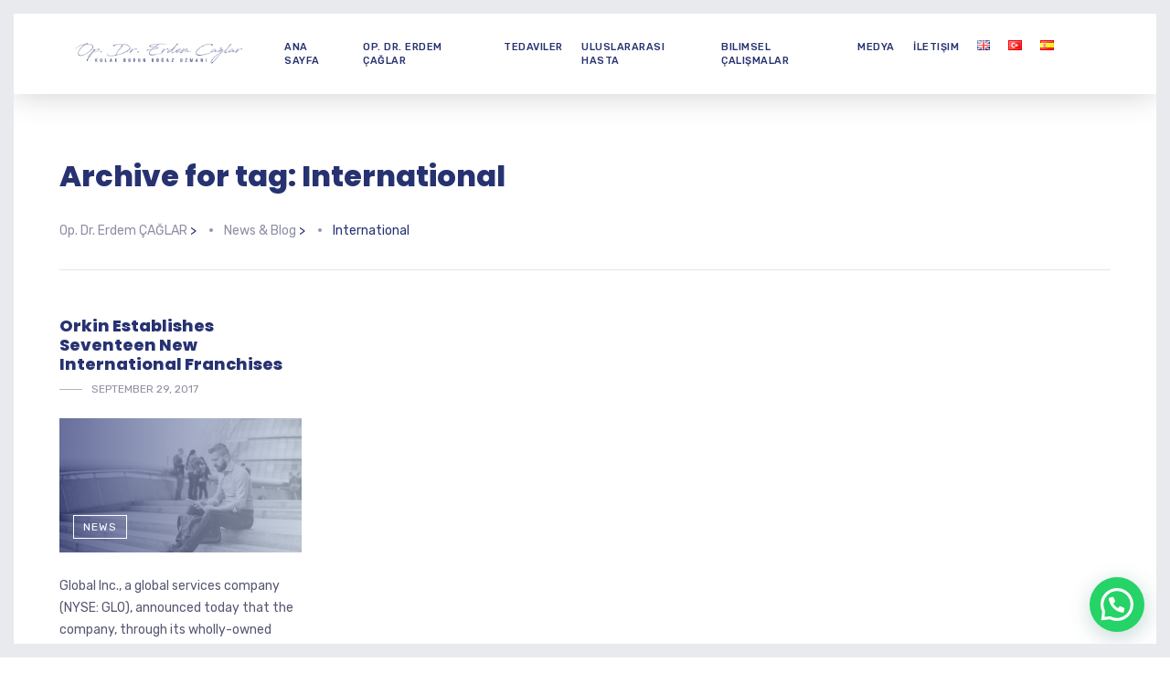

--- FILE ---
content_type: text/html; charset=UTF-8
request_url: https://drerdemcaglar.com/en/e/international/
body_size: 17128
content:
<!DOCTYPE html><html lang="en-US" class="no-js"><head><meta charset="UTF-8" /><meta content="width=device-width, initial-scale=1.0, minimum-scale=1.0, maximum-scale=1.0, user-scalable=no" name="viewport"><link rel="profile" href="https://gmpg.org/xfn/11" /><link rel="pingback" href="https://drerdemcaglar.com/xmlrpc.php" /><title>International &#8211; Op. Dr. Erdem ÇAĞLAR</title><meta name='robots' content='max-image-preview:large' /><link rel='dns-prefetch' href='//fonts.googleapis.com' /><link rel='dns-prefetch' href='//cdnjs.cloudflare.com' /><link rel="alternate" type="application/rss+xml" title="Op. Dr. Erdem ÇAĞLAR &raquo; Feed" href="https://drerdemcaglar.com/en/feed/" /><link rel="alternate" type="application/rss+xml" title="Op. Dr. Erdem ÇAĞLAR &raquo; Comments Feed" href="https://drerdemcaglar.com/en/comments/feed/" /><link rel="alternate" type="application/rss+xml" title="Op. Dr. Erdem ÇAĞLAR &raquo; International Tag Feed" href="https://drerdemcaglar.com/en/e/international/feed/" /><style>.lazyload,
			.lazyloading {
				max-width: 100%;
			}</style><style id='wp-img-auto-sizes-contain-inline-css' type='text/css'>img:is([sizes=auto i],[sizes^="auto," i]){contain-intrinsic-size:3000px 1500px}
/*# sourceURL=wp-img-auto-sizes-contain-inline-css */</style><link rel='stylesheet' id='jquery.prettyphoto-css' href='https://drerdemcaglar.com/wp-content/cache/autoptimize/autoptimize_single_8119e4526930fc0dc8ddf75753e8487f.php?ver=6.9' type='text/css' media='all' /><link rel='stylesheet' id='video-lightbox-css' href='https://drerdemcaglar.com/wp-content/cache/autoptimize/autoptimize_single_d7da81b782080978068e252090727a91.php?ver=6.9' type='text/css' media='all' /><link rel='stylesheet' id='theme-fonts-css' href='https://fonts.googleapis.com/css?family=Rubik%3A300%2C300italic%2Cregular%2Citalic%2C500%2C500italic%2C700%2C700italic%2C900%2C900italic%7CPoppins%3A100%2C100italic%2C200%2C200italic%2C300%2C300italic%2Cregular%2Citalic%2C500%2C500italic%2C600%2C600italic%2C700%2C700italic%2C800%2C800italic%2C900%2C900italic&#038;subset=latin-ext%2Chebrew%2Clatin%2Ccyrillic%2Cdevanagari&#038;ver=6.9' type='text/css' media='all' /><link rel='stylesheet' id='theme-components-css' href='https://drerdemcaglar.com/wp-content/cache/autoptimize/autoptimize_single_11ebb0a7e72934d9e49127f21507f9d3.php?ver=1.0.0' type='text/css' media='all' /><link rel='stylesheet' id='theme-parent-css' href='https://drerdemcaglar.com/wp-content/cache/autoptimize/autoptimize_single_0cc165999dae8720185d0e8626b8641d.php?ver=1.0.0' type='text/css' media='all' /><link rel='stylesheet' id='theme-css' href='https://drerdemcaglar.com/wp-content/themes/dr-erdem-caglar/style.css?ver=1.0.0' type='text/css' media='all' /><style id='theme-inline-css' type='text/css'>body, .site, .mask::after, .mask::before { background-color: #ffffff;background-image: url(https://demo.linethemes.com/global/wp-content/uploads/2017/12/bg-site.png);background-position: top right;background-repeat: no-repeat;background-size: 575px auto;background-attachment: scroll; }
.site-header, .site-header .site-header-inner::after { background-color: rgba(255, 255, 255, 0.95); }
.site-topbar { background-color: #ffffff;font-size: 14px; }
.site-header-sticky, .site-header-sticky .widget.widget_search { background-color: #ffffff; }
.content-header { background-color: #ffffff;background-image: url(https://demo.linethemes.com/global/wp-content/uploads/2017/12/bg-tb.png);background-position: top center;background-repeat: no-repeat;background-size: cover;background-attachment: scroll;border-top: 0px none #000000;border-right: 0px none #000000;border-bottom: 1px solid rgba(2, 6, 32, 0.1);border-left: 0px none #000000;margin-top: 0px;margin-right: 0px;margin-bottom: 50px;margin-left: 0px;padding-top: 160px;padding-right: 0px;padding-bottom: 0px;padding-left: 0px; }
body { font-family: Rubik;font-style: normal;color: #565872;font-size: 15px;line-height: 1.625em; }
h1 { font-family: Poppins;font-weight: 800;color: #273272;text-transform: uppercase;font-size: 3rem;line-height: 1.2em; }
h2 { font-family: Poppins;font-weight: 800;color: #273272;text-transform: none;font-size: 2.25rem;line-height: 1.2em; }
h3 { font-family: Poppins;font-weight: 800;color: #273272;text-transform: none;font-size: 1.5rem;line-height: 1.15em; }
h4 { font-family: Poppins;font-weight: 700;color: #273272;text-transform: none;font-size: 1.25rem;line-height: 1.25em; }
h5 { font-family: Poppins;font-weight: 800;color: #273272;text-transform: none;font-size: 1rem;line-height: 1.15em; }
h6 { font-family: Poppins;font-weight: 700;color: #273272;text-transform: uppercase;font-size: 0.875rem;line-height: 1.1em; }
blockquote { font-family: Rubik;font-weight: 300;text-transform: none;font-size: 1.25rem;line-height: 1.6em; }
.site-header .navigator > .menu > li a { font-family: Rubik;font-weight: 500;color: #8d8ea3;text-transform: uppercase;font-size: 12px;line-height: 1.4em;letter-spacing: 0.5px; }
.site-header-sticky .navigator > .menu > li a { font-family: Rubik;font-weight: 500;text-transform: uppercase;font-size: 12px;line-height: 1.4em;letter-spacing: 0.5px; }
.content-header .page-title-inner { font-family: Poppins;font-weight: 800;color: #d6002a;text-transform: none;font-size: 2rem;line-height: 1.15em; }
.content-header .breadcrumbs, .content-header .down-arrow a, .page-title .subtitle { font-family: Rubik;font-style: normal;color: #273272;text-transform: none;font-size: 14px; }
.widget > .widget-title { font-family: Poppins;font-weight: 800;text-transform: uppercase;font-size: 20px;letter-spacing: 1px;padding-top: 0px;padding-right: 0px;padding-bottom: 0px;padding-left: 0px;margin-top: 0px;margin-right: 0px;margin-bottom: 20px;margin-left: 0px; }
.widget { font-family: Rubik;font-style: normal;font-size: 14px;padding-top: 0px;padding-right: 0px;padding-bottom: 0px;padding-left: 0px;margin-top: 0px;margin-right: 0px;margin-bottom: 30px;margin-left: 0px; }
.sliding-menu { font-size: 1.5rem;background-color: #273272;background-image: url(https://demo.linethemes.com/global/wp-content/uploads/2017/12/bg-main.svg);background-position: top left;background-repeat: no-repeat;background-size: cover;background-attachment: scroll; }
.content-bottom-widgets .widget-title { font-family: Poppins;font-weight: 800;font-size: 1.125rem; }
.site-footer { border-top: 0px none rgba(2, 6, 32, 0.05);border-right: 0px none #000000;border-bottom: 0px none #000000;border-left: 0px none #000000;background-color: #273272;background-image: url(https://demo.linethemes.com/global/wp-content/uploads/2017/09/bg-about_03.png);background-position: center center;background-repeat: no-repeat;background-size: cover;background-attachment: scroll;padding-top: 0px;padding-right: 0px;padding-bottom: 0px;padding-left: 0px; }
.footer-copyright { font-size: 13px;line-height: 1.4em; }
.footer-widgets { color: rgba(255, 255, 255, 0.5);text-transform: none;padding-top: 20px;padding-right: 0px;padding-bottom: 60px;padding-left: 0px; }
.footer-widgets .widget-title { font-family: Poppins;font-style: normal;color: #ffffff;text-transform: none;letter-spacing: 0px; }
a { color: #00a914; }
a:hover { color: #8d8ea3; }
.site-header .off-canvas-toggle, .site-header .navigator .menu > li  a, .site-header .social-icons a { color: #273272; }
.site-header .off-canvas-toggle:hover, .site-header .navigator .menu > li:hover > a, .site-header .social-icons a:hover { color: #273272; }
.site-header .navigator .menu > li.current-menu-item > a, .site-header .navigator .menu > li.current_page_item > a, .site-header .navigator .menu > li.current-menu-ancestor > a, .site-header .navigator .menu > li.current-menu-parent > a, .site-header .navigator .menu.menu-extras > li > a, .site-header .navigator .menu.menu-extras .search-field, .site-header .off-canvas-toggle, .site-header .off-canvas-toggle:hover { color: #273272; }
.site-header-sticky .off-canvas-toggle, .site-header-sticky .navigator .menu > li  a, .site-header-sticky .social-icons a { color: #273272; }
.site-header-sticky .off-canvas-toggle:hover, .site-header-sticky .navigator .menu > li:hover > a, .site-header-sticky .social-icons a:hover { color: #273272; }
.site-header-sticky .navigator .menu > li.current-menu-item > a, .site-header-sticky .navigator .menu > li.current_page_item > a, .site-header-sticky .navigator .menu > li.current-menu-ancestor > a, .site-header-sticky .navigator .menu > li.current-menu-parent > a, .site-header-sticky .navigator .menu.menu-extras > li > a, .site-header-sticky .navigator .menu.menu-extras .search-field, .site-header-sticky .off-canvas-toggle, .site-header-sticky .off-canvas-toggle:hover { color: #273272; }
.breadcrumbs a { color: #8d8ea3; }
.breadcrumbs a:hover { color: #273272; }
.main-sidebar a { color: #273272; }
.main-sidebar a:hover { color: #8d8ea3; }
.sliding-menu a:hover { color: #ffffff; }
.sliding-menu a { color: #c6d3e3; }
.site-footer .footer-widgets a { color: #c6d3e3; }
.site-footer .footer-widgets a:hover { color: #ffffff; }
.wrap { width: 1170px;max-width: 92%; }
.content-body-inner { padding-top: 0px;padding-right: 0px;padding-bottom: 120px;padding-left: 0px; }
.site-header .header-brand { margin-top: 30px;margin-right: 0px;margin-bottom: 30px;margin-left: 0px; }
.site-header .off-canvas-toggle, .site-header .navigator .menu > li > a, .site-header .social-icons a { padding-top: 25px;padding-right: 0px;padding-bottom: 25px;padding-left: 0px; }
.site-header-sticky .header-brand { margin-top: 15px;margin-right: 0px;margin-bottom: 0px;margin-left: 0px; }
.site-header-sticky .site-header-inner { height: 80px; }
.site-header-sticky .off-canvas-toggle, .site-header-sticky .navigator .menu, .site-header-sticky .social-icons { margin-top: 9px;margin-right: 0px;margin-bottom: 10px;margin-left: 0px; }
.site-header-sticky .off-canvas-toggle, .site-header-sticky .navigator .menu > li > a, .site-header-sticky .social-icons a { padding-top: 20px;padding-right: 0px;padding-bottom: 20px;padding-left: 0px; }
.logo.logoDefault { width: 215px;height: 67px; }
.logo.logoDark { width: 160px;height: 50px; }
#frame > span { background: #e9eaee; }
.off-canvas-left .off-canvas-wrap { padding-top: 0px;padding-right: 0px;padding-bottom: 0px;padding-left: 0px; }
.sliding-menu .off-canvas-wrap { padding-top: 80px;padding-right: 50px;padding-bottom: 50px;padding-left: 50px; }
.button, input[type="button"], input[type="submit"], button { background: #c6d3e3;height: 50px;font-family: Rubik;font-style: normal;color: #182158;text-transform: uppercase;font-size: 12px;line-height: 50px;letter-spacing: 1px;padding-top: 0px;padding-right: 60px;padding-bottom: 0px;padding-left: 60px;border-top: 0px none #000000;border-right: 0px none #000000;border-bottom: 0px none #000000;border-left: 0px none #000000;border-radius: 50px; }
input, textarea, select { background: rgba(255, 255, 255, 0.07);font-family: Rubik;font-style: normal;color: #7a7a7a;text-transform: uppercase;font-size: 12px;line-height: 48px;letter-spacing: 2px;padding-top: 0px;padding-right: 15px;padding-bottom: 0px;padding-left: 15px;border: 1px solid rgba(213, 214, 221, 0.6);border-radius: 0px; }
input, select { height: 50px; }
.footer-widgets .widget { margin-top: 0px;margin-right: 0px;margin-bottom: 30px;margin-left: 0px; }
.site-footer .footer-copyright { border-top: 0px none rgba(2, 6, 32, 0.1);border-right: 0px none #000000;border-bottom: 0px none #000000;border-left: 0px none #000000;background-color: #ffffff;padding-top: 30px;padding-right: 0px;padding-bottom: 30px;padding-left: 0px; }
.content-inner[data-grid] .post, .content-inner[data-grid-normal] .post { padding-left: 15.000000px;padding-right: 15.000000px;margin-bottom: 30px; }
.content-inner[data-grid], .content-inner[data-grid-normal] { margin-left: -15px;margin-right: -15px; }
.navigation.pager-numeric .page-numbers.current,
.woocommerce-pagination li .page-numbers.current,
.single-post .post-tags a:hover,
#site .blog-shortcode .blog-entries .entries-wrapper:not(.blog-grid) .post .post-image a:hover .post-title,
#site .owl-buttons .owl-prev:hover, #site .owl-buttons .owl-next:hover,
.projects-filter ul li.active a,
.single-nproject .project-tags a:hover,
#site .iconlist.iconlist-icon-small li:hover .iconlist-item-icon i,
#site .iconlist.iconlist-icon-large li .iconlist-item-icon i,
#site .iconlist.iconlist-icon-medium li .iconlist-item-icon i,
.single-post .post-inner .post-header .meta-header li a:hover, 
.single-attachment .post-inner .post-header .meta-header li a:hover,
.widget.widget_archive ul li a::before, 
.widget.widget_categories ul li a::before, 
.widget.widget_pages ul li a::before, 
.widget.widget_meta ul li a::before, 
.widget.widget_nav_menu ul li a::before,
.widget.widget_product_categories ul li a::before,
.single-post .post-inner .post-header .meta-header li i, 
.single-attachment .post-inner .post-header .meta-header li i,
.single-nproject .project-header .meta-header li i,
.rev_slider_wrapper .slider-caption-1 .slider-title strong,
rs-mask-wrap .slider-caption-1 .slider-title strong,
.single-nproject .project-header .meta-header li a:hover,
#site .blog-shortcode.post-date-cover .blog-entries .blog-grid .post .post-title,
#site .blog-shortcode.post-thumbnail-cover .blog-entries .entries-wrapper:not(.blog-grid) .post .post-image .post-categories a,
.widget:hover .info-box i,
#site .vc_tta-tabs .vc_tta-tabs-container ul.vc_tta-tabs-list li.vc_tta-tab.vc_active a,
#site .vc_tta-tabs.vc_tta-style-modern .vc_tta-tabs-container ul.vc_tta-tabs-list li.vc_tta-tab a:hover,
.woocommerce .products li .button,
.woocommerce .product .woocommerce-tabs .tabs li.active a,
.site-header.site-header-classic.header-brand-left .header-widget .widget .info-box a {
	color: #273272;
}

.button::after,
.button.primary,
.site-header.site-header-classic .navigator .menu li .sub-menu li:hover > a, 
.site-header.site-header-classic .navigator .menu li .sub-menu li.current-menu-item > a, 
.site-header.site-header-classic .navigator .menu li .sub-menu li.current_page_item > a, 
.site-header.site-header-classic .navigator .menu li .sub-menu li.current-menu-ancestor > a, 
.site-header.site-header-classic .navigator .menu li .sub-menu li.current-menu-parent > a,
.site-header.site-header-classic .navigator .menu li .sub-menu li.current-page-ancestor > a, 
.site-header-sticky .navigator .menu li .sub-menu li:hover > a, 
.site-header-sticky .navigator .menu li .sub-menu li.current-menu-item > a, 
.site-header-sticky .navigator .menu li .sub-menu li.current_page_item > a, 
.site-header-sticky .navigator .menu li .sub-menu li.current-menu-ancestor > a, 
.site-header-sticky .navigator .menu li .sub-menu li.current-menu-parent > a,
.blog-grid .post.has-post-thumbnail .post-image .post-categories a:hover,
.blog-masonry .post.has-post-thumbnail .post-image .post-categories a:hover,
.blog-large .post.has-post-thumbnail .post-image .post-categories a:hover,
.blog-medium .post.has-post-thumbnail .post-image .post-categories a:hover,
#site .iconbox,
button:hover,input[type="submit"]:hover,
.social-icons a:hover i,
.big-date .post-day,
.social-share a:hover,
.testimonial.has-image,
.widget.widget_tag_cloud .tagcloud a:hover,
.widget.widget_product_tag_cloud .tagcloud a:hover,
.projects-masonry .project .project-info .project-meta a:hover,
.widget.style2,
.widget.style4,
#site .posts-carousel .post .post-inner .post-header .post-categories a:hover,
#site .posts-carousel::after,
#site .blog-shortcode.post-thumbnail-cover .blog-entries .entries-wrapper:not(.blog-grid) .post .post-image .post-categories a:hover,
.site-header.site-header-classic .navigator .menu-primary > li > a::before,
.site-header-sticky .navigator .menu-primary > li > a::before,
.site-header.site-header-classic.header-brand-left .menu-extras .search-box::after,
.site-content .breadcrumbs-inner > span > a::after,
#site .iconlist.iconlist-icon-large li:hover .iconlist-item-icon i + span.shapes,
#site .iconlist.iconlist-icon-medium li:hover .iconlist-item-icon i + span.shapes,
#site .vc_tta-tabs .vc_tta-tabs-container ul.vc_tta-tabs-list li.vc_tta-tab a,
#site .vc_tta-tabs.vc_tta-style-modern .vc_tta-tabs-container ul.vc_tta-tabs-list li.vc_tta-tab a::after,
.woocommerce .product .woocommerce-tabs .tabs li a::after,
.woocommerce .woocommerce-message,
.widget ul li .children li a::before, .widget ul li .sub-menu li a::before,
#site .scrollslider .swiper-container .swiper-pagination .swiper-pagination-bullet::after,
#site .vc_tta-tabs.vc_tta-tabs-position-left .vc_tta-tabs-container ul.vc_tta-tabs-list {
	background-color: #273272;
}

.search-results,
#site .imagebox:hover,
.projects-masonry .project .project-info .project-meta a:hover,
.projects-grid .project .project-info .project-meta a:hover,
#site .iconlist.iconlist-icon-large li:hover .iconlist-item-icon i + span.shapes::after,
#site .iconlist.iconlist-icon-large li:hover .iconlist-item-icon i + span.shapes::before,
#site .iconlist.iconlist-icon-medium li:hover .iconlist-item-icon i + span.shapes::after,
#site .iconlist.iconlist-icon-medium li:hover .iconlist-item-icon i + span.shapes::before,
.woocommerce .products li .button:hover {
	border-color: #273272;
}

#site .owl-buttons .owl-prev, #site .owl-buttons .owl-next,
.blog-large .post .post-header .post-meta .post-date,
.blog-grid .post .post-content .post-comments a::before, 
.blog-masonry .post .post-content .post-comments a::before,
.widget.widget_tag_cloud .tagcloud a:hover,
.widget.widget_product_tag_cloud .tagcloud a:hover,
#site .testimonial .testimonial-meta::before,
#site .iconlist.iconlist-icon-small li .iconlist-item-icon i,
#site .iconlist.iconlist-icon-xlarge li .iconlist-item-icon i,
#site .counter .counter-image i,
.info-box i,
#site .iconlist.iconlist-icon-large li:hover .iconlist-item-icon i,
#site .iconlist.iconlist-icon-medium li:hover .iconlist-item-icon i {
	color: #c6d3e3;
}

.button.primary::after,
.widget.widget_calendar caption,
.site-content .content-header.content-header-left .page-title-wrap::after,
.highlight,
.navigator .menu-flyout .dw-sub-menu li:hover > a, 
.navigator .menu-flyout .dw-sub-menu li.current-menu-item > a, 
.navigator .menu-flyout .dw-sub-menu li.current_page_item > a, 
.navigator .menu-flyout .dw-sub-menu li.current-menu-ancestor > a, 
.navigator .menu-flyout .dw-sub-menu li.current-menu-parent > a,
#site .blog-shortcode.post-thumbnail-cover .blog-entries .entries-wrapper:not(.blog-grid) .post .post-image .post-categories a,
.navigator .dw-mega-menu-tabs,
.site-header.site-header-classic .social-icons a::after,
.site-header-sticky .navigator .social-icons a::after,
#site .iconlist.iconlist-icon-large li .iconlist-item-icon i + span.shapes,
#site .iconlist.iconlist-icon-medium li .iconlist-item-icon i + span.shapes,
.off-canvas-toggle[data-target="off-canvas-right"] {
	background-color: #c6d3e3;
}

#site .imagebox,
blockquote,
.main-sidebar .widget,
.comments-area .comment-list > li:last-child,
#site .posts-carousel .post .post-inner::after,
#site .posts-carousel .post .post-inner,
.navigator .dw-sub-menu,
.site-footer .content-bottom-widgets aside .widget,
.blog-masonry .post.sticky .post-inner,
#site .iconlist.iconlist-icon-large li .iconlist-item-icon i + span.shapes::after,
#site .iconlist.iconlist-icon-large li .iconlist-item-icon i + span.shapes::before,
#site .iconlist.iconlist-icon-medium li .iconlist-item-icon i + span.shapes::after,
#site .iconlist.iconlist-icon-medium li .iconlist-item-icon i + span.shapes::before,
#site .wpb_single_image .vc_figure .vc_figure-caption {
	border-color: #c6d3e3;
}

::selection {
	background: #c6d3e3;
}
::-moz-selection {
	background: #c6d3e3;
}

.has-post-thumbnail .featured-image {
	background-image: -webkit-linear-gradient(left, #273272 , #c6d3e3);
	background-image:      -o-linear-gradient(right, #273272, #c6d3e3);
	background-image:    -moz-linear-gradient(right, #273272, #c6d3e3);
	background-image:         linear-gradient(to right, #273272 , #c6d3e3);
}
/*# sourceURL=theme-inline-css */</style><style id='wp-emoji-styles-inline-css' type='text/css'>img.wp-smiley, img.emoji {
		display: inline !important;
		border: none !important;
		box-shadow: none !important;
		height: 1em !important;
		width: 1em !important;
		margin: 0 0.07em !important;
		vertical-align: -0.1em !important;
		background: none !important;
		padding: 0 !important;
	}
/*# sourceURL=wp-emoji-styles-inline-css */</style><link rel='stylesheet' id='wp-block-library-css' href='https://drerdemcaglar.com/wp-includes/css/dist/block-library/style.min.css?ver=6.9' type='text/css' media='all' /><style id='global-styles-inline-css' type='text/css'>:root{--wp--preset--aspect-ratio--square: 1;--wp--preset--aspect-ratio--4-3: 4/3;--wp--preset--aspect-ratio--3-4: 3/4;--wp--preset--aspect-ratio--3-2: 3/2;--wp--preset--aspect-ratio--2-3: 2/3;--wp--preset--aspect-ratio--16-9: 16/9;--wp--preset--aspect-ratio--9-16: 9/16;--wp--preset--color--black: #000000;--wp--preset--color--cyan-bluish-gray: #abb8c3;--wp--preset--color--white: #ffffff;--wp--preset--color--pale-pink: #f78da7;--wp--preset--color--vivid-red: #cf2e2e;--wp--preset--color--luminous-vivid-orange: #ff6900;--wp--preset--color--luminous-vivid-amber: #fcb900;--wp--preset--color--light-green-cyan: #7bdcb5;--wp--preset--color--vivid-green-cyan: #00d084;--wp--preset--color--pale-cyan-blue: #8ed1fc;--wp--preset--color--vivid-cyan-blue: #0693e3;--wp--preset--color--vivid-purple: #9b51e0;--wp--preset--gradient--vivid-cyan-blue-to-vivid-purple: linear-gradient(135deg,rgb(6,147,227) 0%,rgb(155,81,224) 100%);--wp--preset--gradient--light-green-cyan-to-vivid-green-cyan: linear-gradient(135deg,rgb(122,220,180) 0%,rgb(0,208,130) 100%);--wp--preset--gradient--luminous-vivid-amber-to-luminous-vivid-orange: linear-gradient(135deg,rgb(252,185,0) 0%,rgb(255,105,0) 100%);--wp--preset--gradient--luminous-vivid-orange-to-vivid-red: linear-gradient(135deg,rgb(255,105,0) 0%,rgb(207,46,46) 100%);--wp--preset--gradient--very-light-gray-to-cyan-bluish-gray: linear-gradient(135deg,rgb(238,238,238) 0%,rgb(169,184,195) 100%);--wp--preset--gradient--cool-to-warm-spectrum: linear-gradient(135deg,rgb(74,234,220) 0%,rgb(151,120,209) 20%,rgb(207,42,186) 40%,rgb(238,44,130) 60%,rgb(251,105,98) 80%,rgb(254,248,76) 100%);--wp--preset--gradient--blush-light-purple: linear-gradient(135deg,rgb(255,206,236) 0%,rgb(152,150,240) 100%);--wp--preset--gradient--blush-bordeaux: linear-gradient(135deg,rgb(254,205,165) 0%,rgb(254,45,45) 50%,rgb(107,0,62) 100%);--wp--preset--gradient--luminous-dusk: linear-gradient(135deg,rgb(255,203,112) 0%,rgb(199,81,192) 50%,rgb(65,88,208) 100%);--wp--preset--gradient--pale-ocean: linear-gradient(135deg,rgb(255,245,203) 0%,rgb(182,227,212) 50%,rgb(51,167,181) 100%);--wp--preset--gradient--electric-grass: linear-gradient(135deg,rgb(202,248,128) 0%,rgb(113,206,126) 100%);--wp--preset--gradient--midnight: linear-gradient(135deg,rgb(2,3,129) 0%,rgb(40,116,252) 100%);--wp--preset--font-size--small: 13px;--wp--preset--font-size--medium: 20px;--wp--preset--font-size--large: 36px;--wp--preset--font-size--x-large: 42px;--wp--preset--spacing--20: 0.44rem;--wp--preset--spacing--30: 0.67rem;--wp--preset--spacing--40: 1rem;--wp--preset--spacing--50: 1.5rem;--wp--preset--spacing--60: 2.25rem;--wp--preset--spacing--70: 3.38rem;--wp--preset--spacing--80: 5.06rem;--wp--preset--shadow--natural: 6px 6px 9px rgba(0, 0, 0, 0.2);--wp--preset--shadow--deep: 12px 12px 50px rgba(0, 0, 0, 0.4);--wp--preset--shadow--sharp: 6px 6px 0px rgba(0, 0, 0, 0.2);--wp--preset--shadow--outlined: 6px 6px 0px -3px rgb(255, 255, 255), 6px 6px rgb(0, 0, 0);--wp--preset--shadow--crisp: 6px 6px 0px rgb(0, 0, 0);}:where(.is-layout-flex){gap: 0.5em;}:where(.is-layout-grid){gap: 0.5em;}body .is-layout-flex{display: flex;}.is-layout-flex{flex-wrap: wrap;align-items: center;}.is-layout-flex > :is(*, div){margin: 0;}body .is-layout-grid{display: grid;}.is-layout-grid > :is(*, div){margin: 0;}:where(.wp-block-columns.is-layout-flex){gap: 2em;}:where(.wp-block-columns.is-layout-grid){gap: 2em;}:where(.wp-block-post-template.is-layout-flex){gap: 1.25em;}:where(.wp-block-post-template.is-layout-grid){gap: 1.25em;}.has-black-color{color: var(--wp--preset--color--black) !important;}.has-cyan-bluish-gray-color{color: var(--wp--preset--color--cyan-bluish-gray) !important;}.has-white-color{color: var(--wp--preset--color--white) !important;}.has-pale-pink-color{color: var(--wp--preset--color--pale-pink) !important;}.has-vivid-red-color{color: var(--wp--preset--color--vivid-red) !important;}.has-luminous-vivid-orange-color{color: var(--wp--preset--color--luminous-vivid-orange) !important;}.has-luminous-vivid-amber-color{color: var(--wp--preset--color--luminous-vivid-amber) !important;}.has-light-green-cyan-color{color: var(--wp--preset--color--light-green-cyan) !important;}.has-vivid-green-cyan-color{color: var(--wp--preset--color--vivid-green-cyan) !important;}.has-pale-cyan-blue-color{color: var(--wp--preset--color--pale-cyan-blue) !important;}.has-vivid-cyan-blue-color{color: var(--wp--preset--color--vivid-cyan-blue) !important;}.has-vivid-purple-color{color: var(--wp--preset--color--vivid-purple) !important;}.has-black-background-color{background-color: var(--wp--preset--color--black) !important;}.has-cyan-bluish-gray-background-color{background-color: var(--wp--preset--color--cyan-bluish-gray) !important;}.has-white-background-color{background-color: var(--wp--preset--color--white) !important;}.has-pale-pink-background-color{background-color: var(--wp--preset--color--pale-pink) !important;}.has-vivid-red-background-color{background-color: var(--wp--preset--color--vivid-red) !important;}.has-luminous-vivid-orange-background-color{background-color: var(--wp--preset--color--luminous-vivid-orange) !important;}.has-luminous-vivid-amber-background-color{background-color: var(--wp--preset--color--luminous-vivid-amber) !important;}.has-light-green-cyan-background-color{background-color: var(--wp--preset--color--light-green-cyan) !important;}.has-vivid-green-cyan-background-color{background-color: var(--wp--preset--color--vivid-green-cyan) !important;}.has-pale-cyan-blue-background-color{background-color: var(--wp--preset--color--pale-cyan-blue) !important;}.has-vivid-cyan-blue-background-color{background-color: var(--wp--preset--color--vivid-cyan-blue) !important;}.has-vivid-purple-background-color{background-color: var(--wp--preset--color--vivid-purple) !important;}.has-black-border-color{border-color: var(--wp--preset--color--black) !important;}.has-cyan-bluish-gray-border-color{border-color: var(--wp--preset--color--cyan-bluish-gray) !important;}.has-white-border-color{border-color: var(--wp--preset--color--white) !important;}.has-pale-pink-border-color{border-color: var(--wp--preset--color--pale-pink) !important;}.has-vivid-red-border-color{border-color: var(--wp--preset--color--vivid-red) !important;}.has-luminous-vivid-orange-border-color{border-color: var(--wp--preset--color--luminous-vivid-orange) !important;}.has-luminous-vivid-amber-border-color{border-color: var(--wp--preset--color--luminous-vivid-amber) !important;}.has-light-green-cyan-border-color{border-color: var(--wp--preset--color--light-green-cyan) !important;}.has-vivid-green-cyan-border-color{border-color: var(--wp--preset--color--vivid-green-cyan) !important;}.has-pale-cyan-blue-border-color{border-color: var(--wp--preset--color--pale-cyan-blue) !important;}.has-vivid-cyan-blue-border-color{border-color: var(--wp--preset--color--vivid-cyan-blue) !important;}.has-vivid-purple-border-color{border-color: var(--wp--preset--color--vivid-purple) !important;}.has-vivid-cyan-blue-to-vivid-purple-gradient-background{background: var(--wp--preset--gradient--vivid-cyan-blue-to-vivid-purple) !important;}.has-light-green-cyan-to-vivid-green-cyan-gradient-background{background: var(--wp--preset--gradient--light-green-cyan-to-vivid-green-cyan) !important;}.has-luminous-vivid-amber-to-luminous-vivid-orange-gradient-background{background: var(--wp--preset--gradient--luminous-vivid-amber-to-luminous-vivid-orange) !important;}.has-luminous-vivid-orange-to-vivid-red-gradient-background{background: var(--wp--preset--gradient--luminous-vivid-orange-to-vivid-red) !important;}.has-very-light-gray-to-cyan-bluish-gray-gradient-background{background: var(--wp--preset--gradient--very-light-gray-to-cyan-bluish-gray) !important;}.has-cool-to-warm-spectrum-gradient-background{background: var(--wp--preset--gradient--cool-to-warm-spectrum) !important;}.has-blush-light-purple-gradient-background{background: var(--wp--preset--gradient--blush-light-purple) !important;}.has-blush-bordeaux-gradient-background{background: var(--wp--preset--gradient--blush-bordeaux) !important;}.has-luminous-dusk-gradient-background{background: var(--wp--preset--gradient--luminous-dusk) !important;}.has-pale-ocean-gradient-background{background: var(--wp--preset--gradient--pale-ocean) !important;}.has-electric-grass-gradient-background{background: var(--wp--preset--gradient--electric-grass) !important;}.has-midnight-gradient-background{background: var(--wp--preset--gradient--midnight) !important;}.has-small-font-size{font-size: var(--wp--preset--font-size--small) !important;}.has-medium-font-size{font-size: var(--wp--preset--font-size--medium) !important;}.has-large-font-size{font-size: var(--wp--preset--font-size--large) !important;}.has-x-large-font-size{font-size: var(--wp--preset--font-size--x-large) !important;}
/*# sourceURL=global-styles-inline-css */</style><style id='classic-theme-styles-inline-css' type='text/css'>/*! This file is auto-generated */
.wp-block-button__link{color:#fff;background-color:#32373c;border-radius:9999px;box-shadow:none;text-decoration:none;padding:calc(.667em + 2px) calc(1.333em + 2px);font-size:1.125em}.wp-block-file__button{background:#32373c;color:#fff;text-decoration:none}
/*# sourceURL=/wp-includes/css/classic-themes.min.css */</style><link rel='stylesheet' id='contact-form-7-css' href='https://drerdemcaglar.com/wp-content/cache/autoptimize/autoptimize_single_64ac31699f5326cb3c76122498b76f66.php?ver=6.1.4' type='text/css' media='all' /><link rel='stylesheet' id='dw-megamenu-front-end-style-css' href='https://drerdemcaglar.com/wp-content/cache/autoptimize/autoptimize_single_63c4839d1312a668f2b0f228c85f6d0b.php?ver=6.9' type='text/css' media='all' /><link rel='stylesheet' id='rs-plugin-settings-css' href='https://drerdemcaglar.com/wp-content/cache/autoptimize/autoptimize_single_4d056411ce85250a076f247e57bc59bb.php?ver=6.1.1' type='text/css' media='all' /><style id='rs-plugin-settings-inline-css' type='text/css'>#rs-demo-id {}
/*# sourceURL=rs-plugin-settings-inline-css */</style><link rel='stylesheet' id='ssb-ui-style-css' href='https://drerdemcaglar.com/wp-content/cache/autoptimize/autoptimize_single_0fd79ac705ffa2a5945cc248d30e9a9a.php?ver=2.0.3' type='text/css' media='all' /><style id='ssb-ui-style-inline-css' type='text/css'>#ssb-btn-2{background: #6a453b;}
#ssb-btn-2:hover{background:rgba(106,69,59,0.9);}
#ssb-btn-2 a{color: #ffffff;}
#ssb-btn-3{background: #dd3333;}
#ssb-btn-3:hover{background:rgba(221,51,51,0.9);}
#ssb-btn-3 a{color: #ffffff;}
#ssb-btn-1{background: #000000;}
#ssb-btn-1:hover{background:rgba(0,0,0,0.9);}
#ssb-btn-1 a{color: #ffffff;}

/*# sourceURL=ssb-ui-style-inline-css */</style><link rel='stylesheet' id='ssb-fontawesome-frontend-css' href='https://cdnjs.cloudflare.com/ajax/libs/font-awesome/6.7.2/css/all.min.css?ver=6.7.2' type='text/css' media='all' /> <script type="text/javascript" src="https://drerdemcaglar.com/wp-includes/js/jquery/jquery.min.js?ver=3.7.1" id="jquery-core-js"></script> <script defer type="text/javascript" src="https://drerdemcaglar.com/wp-includes/js/jquery/jquery-migrate.min.js?ver=3.4.1" id="jquery-migrate-js"></script> <script defer type="text/javascript" src="https://drerdemcaglar.com/wp-content/cache/autoptimize/autoptimize_single_76daf336f957892fffee665f6b730256.php?ver=3.1.6" id="jquery.prettyphoto-js"></script> <script defer id="video-lightbox-js-extra" src="[data-uri]"></script> <script defer type="text/javascript" src="https://drerdemcaglar.com/wp-content/cache/autoptimize/autoptimize_single_692ca015a3c1d503059893eae7bb90df.php?ver=3.1.6" id="video-lightbox-js"></script> <link rel="https://api.w.org/" href="https://drerdemcaglar.com/wp-json/" /><link rel="alternate" title="JSON" type="application/json" href="https://drerdemcaglar.com/wp-json/wp/v2/tags/13" /><link rel="EditURI" type="application/rsd+xml" title="RSD" href="https://drerdemcaglar.com/xmlrpc.php?rsd" /><meta name="generator" content="WordPress 6.9" /> <script defer src="[data-uri]"></script> <script defer src="[data-uri]"></script> <style>.no-js img.lazyload {
				display: none;
			}

			figure.wp-block-image img.lazyloading {
				min-width: 150px;
			}

			.lazyload,
			.lazyloading {
				--smush-placeholder-width: 100px;
				--smush-placeholder-aspect-ratio: 1/1;
				width: var(--smush-image-width, var(--smush-placeholder-width)) !important;
				aspect-ratio: var(--smush-image-aspect-ratio, var(--smush-placeholder-aspect-ratio)) !important;
			}

						.lazyload, .lazyloading {
				opacity: 0;
			}

			.lazyloaded {
				opacity: 1;
				transition: opacity 400ms;
				transition-delay: 0ms;
			}</style><meta name="generator" content="Powered by WPBakery Page Builder - drag and drop page builder for WordPress."/><meta name="generator" content="Powered by Slider Revolution 6.1.1 - responsive, Mobile-Friendly Slider Plugin for WordPress with comfortable drag and drop interface." /><style type="text/css" id="wp-custom-css">.logo.logoDefault {
    width: 215px;
    height: auto;
    margin-right: 35px;
}
.logo.logoDark {
    width: 200px;
    height: 35px;
    margin-top: 5px;
}
.site-content {
    margin-bottom: -100px;
}
.content-header .page-title-inner {
	color: #273271;
}
.project-media-grid .project-media-inner
{
   display: none;
}
.single-nproject.project-gallery-bottom .project-gallery{
	    margin-top: 5px;
}
.single-nproject .project-header .meta-header li{
	    display: none;
}
.site-header .navigator > .menu > li a{
	font-size: 11px;
}</style><noscript><style>.wpb_animate_when_almost_visible { opacity: 1; }</style></noscript><link rel='stylesheet' id='joinchat-css' href='https://drerdemcaglar.com/wp-content/plugins/creame-whatsapp-me/public/css/joinchat-btn.min.css?ver=6.0.10' type='text/css' media='all' /><style id='joinchat-inline-css' type='text/css'>.joinchat{--ch:142;--cs:70%;--cl:49%;--bw:1}
/*# sourceURL=joinchat-inline-css */</style></head><body data-rsssl=1 class="archive tag tag-international tag-13 wp-theme-glb wp-child-theme-dr-erdem-caglar sliding-desktop-off sliding-overlay layout-frame sidebar-none blog-grid wpb-js-composer js-comp-ver-6.2.0 vc_responsive" itemscope="itemscope" itemtype="http://schema.org/WebPage"><div id="site" class="site wrap header-position-top"><div id="site-header" class="site-header site-header-classic header-brand-left header-full header-shadow header-transparent"><div class="site-header-inner wrap"><div class="header-content"><div class="header-brand"> <a href="https://drerdemcaglar.com"> <img data-src="https://drerdemcaglar.com/wp-content/uploads/2020/07/erdemcaglar-logo.png" data-srcset="https://drerdemcaglar.com/wp-content/uploads/2020/07/erdemcaglar-logo.png 1x, https://drerdemcaglar.com/wp-content/uploads/2020/07/erdemcaglar-logo.png 2x" alt="Op. Dr. Erdem ÇAĞLAR" class="logo logoDefault lazyload" src="[data-uri]" style="--smush-placeholder-width: 300px; --smush-placeholder-aspect-ratio: 300/39;" /> </a></div><nav class="navigator" itemscope="itemscope" itemtype="http://schema.org/SiteNavigationElement"><ul id="menu-main-menu" class="menu menu-primary dw-mega-menu-transition-default"><li id="menu-item-562" class="menu-item menu-item-type-post_type menu-item-object-page menu-flyout dw-mega-menu-full-width dw-mega-menu-hover item-562"><a  href="https://drerdemcaglar.com/">Ana Sayfa</a></li><li id="menu-item-2007" class="menu-item menu-item-type-post_type menu-item-object-page menu-item-has-children menu-flyout dw-mega-menu-hover item-2007"><a  href="https://drerdemcaglar.com/op-dr-erdem-caglar/">Op. Dr. Erdem ÇAĞLAR</a><ul class="dw-sub-menu"><li id="menu-item-2236" class="menu-item menu-item-type-custom menu-item-object-custom dw-mega-menu-hover item-2236"><a  href="#">Kliniğimiz</a></li></ul></li><li id="menu-item-1929" class="menu-item menu-item-type-custom menu-item-object-custom menu-item-has-children dw-mega-menu-full-width dw-mega-menu-hover item-1929"><a  href="/tedaviler-2/">Tedaviler</a><div class="dw-mega-menu"><ul class="dw-sub-menu dw-mega-menu-tabs"><li id="menu-item-2291" class="menu-item menu-item-type-custom menu-item-object-custom menu-item-has-children dw-mega-menu-tab dw-mega-menu-hover item-2291"><a  href="#">Burun Estetiği</a><ul class="dw-sub-menu"><li id="menu-item-1847" class="menu-item menu-item-type-custom menu-item-object-custom dw-mega-menu-hover item-1847"><a  href="/nproject/burun-estetigi-ve-merak-edilen-konular">Burun Estetiği ve Merak Edilenler</a></li><li id="menu-item-1953" class="menu-item menu-item-type-custom menu-item-object-custom dw-mega-menu-hover item-1953"><a  href="/nproject/simulasyon-photoshop/">Simülasyon (Photoshop)</a></li><li id="menu-item-1848" class="menu-item menu-item-type-custom menu-item-object-custom dw-mega-menu-hover item-1848"><a  href="/nproject/revizyon-burun-estetigi/">Revizyon burun estetiği</a></li><li id="menu-item-1954" class="menu-item menu-item-type-custom menu-item-object-custom dw-mega-menu-hover item-1954"><a  href="/nproject/etnik-burun-estetigi/">Etnik Burun Estetiği</a></li><li id="menu-item-1955" class="menu-item menu-item-type-custom menu-item-object-custom dw-mega-menu-hover item-1955"><a  href="/nproject/kullanilan-yeni-teknolojiler/">Kullanılan Yeni Teknolojiler</a></li><li id="menu-item-1956" class="menu-item menu-item-type-custom menu-item-object-custom dw-mega-menu-hover item-1956"><a  href="/nproject/kullanilan-teknikler/">Kullanılan Teknikler</a></li></ul></li><li id="menu-item-2170" class="menu-item menu-item-type-custom menu-item-object-custom menu-item-has-children dw-mega-menu-tab dw-mega-menu-hover item-2170"><a  href="#">Yüz Estetiği</a><ul class="dw-sub-menu"><li id="menu-item-2272" class="menu-item menu-item-type-custom menu-item-object-custom dw-mega-menu-hover item-2272"><a  href="/nproject/yuz-estetigi/">Yüz Estetiği</a></li><li id="menu-item-1842" class="menu-item menu-item-type-custom menu-item-object-custom dw-mega-menu-hover item-1842"><a  href="/nproject/kas-estetigi/">Kaş Estetiği</a></li><li id="menu-item-1841" class="menu-item menu-item-type-custom menu-item-object-custom dw-mega-menu-hover item-1841"><a  href="/nproject/yanak-estetigi/">Yanak Estetiği</a></li><li id="menu-item-1840" class="menu-item menu-item-type-custom menu-item-object-custom dw-mega-menu-hover item-1840"><a  href="/nproject/dudak-estetigi/">Dudak Estetiği</a></li><li id="menu-item-1839" class="menu-item menu-item-type-custom menu-item-object-custom dw-mega-menu-hover item-1839"><a  href="/nproject/kulak-estetigi/">Kulak Estetiği</a></li><li id="menu-item-1957" class="menu-item menu-item-type-custom menu-item-object-custom dw-mega-menu-hover item-1957"><a  href="/nproject/cene-estetigi/">Çene Estetiği</a></li><li id="menu-item-1958" class="menu-item menu-item-type-custom menu-item-object-custom dw-mega-menu-hover item-1958"><a  href="/nproject/goz-kapagi-estetigi/">Göz Kapağı Estetiği</a></li><li id="menu-item-1959" class="menu-item menu-item-type-custom menu-item-object-custom dw-mega-menu-hover item-1959"><a  href="/nproject/boyun-estetigi/">Boyun Estetiği</a></li></ul></li><li id="menu-item-2161" class="menu-item menu-item-type-custom menu-item-object-custom menu-item-has-children dw-mega-menu-tab dw-mega-menu-hover item-2161"><a  href="#">KBB</a><ul class="dw-sub-menu"><li id="menu-item-1225" class="menu-item menu-item-type-custom menu-item-object-custom dw-mega-menu-hover item-1225"><a  href="/nproject/kulak/">Kulak</a></li><li id="menu-item-1226" class="menu-item menu-item-type-custom menu-item-object-custom dw-mega-menu-hover item-1226"><a  href="/nproject/burun/">Burun</a></li><li id="menu-item-1227" class="menu-item menu-item-type-custom menu-item-object-custom dw-mega-menu-hover item-1227"><a  href="/nproject/bogaz/">Boğaz</a></li><li id="menu-item-1960" class="menu-item menu-item-type-custom menu-item-object-custom dw-mega-menu-hover item-1960"><a  href="/nproject/bas-boyun/">Baş/Boyun</a></li></ul></li></ul></div></li><li id="menu-item-1961" class="menu-item menu-item-type-custom menu-item-object-custom menu-flyout dw-mega-menu-hover item-1961"><a  href="/uluslararasi-hasta/">Uluslararası Hasta</a></li><li id="menu-item-1930" class="menu-item menu-item-type-custom menu-item-object-custom menu-flyout dw-mega-menu-hover item-1930"><a  href="/bilimsel-calismalar/">Bilimsel Çalışmalar</a></li><li id="menu-item-1931" class="menu-item menu-item-type-custom menu-item-object-custom menu-item-has-children menu-flyout dw-mega-menu-hover item-1931"><a  href="#">Medya</a><ul class="dw-sub-menu"><li id="menu-item-2160" class="menu-item menu-item-type-custom menu-item-object-custom dw-mega-menu-hover item-2160"><a  href="/videolar/">Videolar</a></li><li id="menu-item-1932" class="menu-item menu-item-type-custom menu-item-object-custom dw-mega-menu-hover item-1932"><a  href="/foto-galeri/">Fotoğraf Galerisi</a></li><li id="menu-item-1933" class="menu-item menu-item-type-custom menu-item-object-custom dw-mega-menu-hover item-1933"><a  href="#">Blog</a></li></ul></li><li id="menu-item-1934" class="menu-item menu-item-type-custom menu-item-object-custom menu-flyout dw-mega-menu-hover item-1934"><a  href="/iletisim/">İletişim</a></li><li id="menu-item-2218-en" class="lang-item lang-item-104 lang-item-en current-lang lang-item-first menu-item menu-item-type-custom menu-item-object-custom menu-flyout dw-mega-menu-hover item-2218-en"><a  href="https://drerdemcaglar.com/en/e/international/" hreflang="en-US" lang="en-US"><img src="[data-uri]" alt="English" width="16" height="11" style="width: 16px; height: 11px;" /></a></li><li id="menu-item-2218-tr" class="lang-item lang-item-144 lang-item-tr no-translation menu-item menu-item-type-custom menu-item-object-custom menu-flyout dw-mega-menu-hover item-2218-tr"><a  href="https://drerdemcaglar.com/" hreflang="tr-TR" lang="tr-TR"><img src="[data-uri]" alt="Türkçe" width="16" height="11" style="width: 16px; height: 11px;" /></a></li><li id="menu-item-2218-es" class="lang-item lang-item-177 lang-item-es no-translation menu-item menu-item-type-custom menu-item-object-custom menu-flyout dw-mega-menu-hover item-2218-es"><a  href="https://drerdemcaglar.com/es/pagina-de-inicio/" hreflang="es-ES" lang="es-ES"><img src="[data-uri]" alt="Español" width="16" height="11" style="width: 16px; height: 11px;" /></a></li></ul><div class="extras"></div> <a href="javascript:;" data-target="off-canvas-right" class="off-canvas-toggle"> <span></span> </a></nav></div></div></div><div id="site-header-sticky" class=" site-header-sticky header-brand-left header-shadow"><div class="site-header-inner wrap"><div class="header-brand"> <a href="https://drerdemcaglar.com"> <img data-src="https://drerdemcaglar.com/wp-content/uploads/2020/07/erdemcaglar-logo.png" data-srcset="https://drerdemcaglar.com/wp-content/uploads/2020/07/erdemcaglar-logo.png 1x, https://drerdemcaglar.com/wp-content/uploads/2020/07/erdemcaglar-logo.png 2x" alt="Op. Dr. Erdem ÇAĞLAR" class="logo logoDark lazyload" src="[data-uri]" style="--smush-placeholder-width: 300px; --smush-placeholder-aspect-ratio: 300/39;" /> </a></div><nav class="navigator" itemscope="itemscope" itemtype="http://schema.org/SiteNavigationElement"><ul id="menu-main-menu-1" class="menu menu-primary dw-mega-menu-transition-default"><li class="menu-item menu-item-type-post_type menu-item-object-page menu-flyout dw-mega-menu-full-width dw-mega-menu-hover item-562"><a  href="https://drerdemcaglar.com/">Ana Sayfa</a></li><li class="menu-item menu-item-type-post_type menu-item-object-page menu-item-has-children menu-flyout dw-mega-menu-hover item-2007"><a  href="https://drerdemcaglar.com/op-dr-erdem-caglar/">Op. Dr. Erdem ÇAĞLAR</a><ul class="dw-sub-menu"><li class="menu-item menu-item-type-custom menu-item-object-custom dw-mega-menu-hover item-2236"><a  href="#">Kliniğimiz</a></li></ul></li><li class="menu-item menu-item-type-custom menu-item-object-custom menu-item-has-children dw-mega-menu-full-width dw-mega-menu-hover item-1929"><a  href="/tedaviler-2/">Tedaviler</a><div class="dw-mega-menu"><ul class="dw-sub-menu dw-mega-menu-tabs"><li class="menu-item menu-item-type-custom menu-item-object-custom menu-item-has-children dw-mega-menu-tab dw-mega-menu-hover item-2291"><a  href="#">Burun Estetiği</a><ul class="dw-sub-menu"><li class="menu-item menu-item-type-custom menu-item-object-custom dw-mega-menu-hover item-1847"><a  href="/nproject/burun-estetigi-ve-merak-edilen-konular">Burun Estetiği ve Merak Edilenler</a></li><li class="menu-item menu-item-type-custom menu-item-object-custom dw-mega-menu-hover item-1953"><a  href="/nproject/simulasyon-photoshop/">Simülasyon (Photoshop)</a></li><li class="menu-item menu-item-type-custom menu-item-object-custom dw-mega-menu-hover item-1848"><a  href="/nproject/revizyon-burun-estetigi/">Revizyon burun estetiği</a></li><li class="menu-item menu-item-type-custom menu-item-object-custom dw-mega-menu-hover item-1954"><a  href="/nproject/etnik-burun-estetigi/">Etnik Burun Estetiği</a></li><li class="menu-item menu-item-type-custom menu-item-object-custom dw-mega-menu-hover item-1955"><a  href="/nproject/kullanilan-yeni-teknolojiler/">Kullanılan Yeni Teknolojiler</a></li><li class="menu-item menu-item-type-custom menu-item-object-custom dw-mega-menu-hover item-1956"><a  href="/nproject/kullanilan-teknikler/">Kullanılan Teknikler</a></li></ul></li><li class="menu-item menu-item-type-custom menu-item-object-custom menu-item-has-children dw-mega-menu-tab dw-mega-menu-hover item-2170"><a  href="#">Yüz Estetiği</a><ul class="dw-sub-menu"><li class="menu-item menu-item-type-custom menu-item-object-custom dw-mega-menu-hover item-2272"><a  href="/nproject/yuz-estetigi/">Yüz Estetiği</a></li><li class="menu-item menu-item-type-custom menu-item-object-custom dw-mega-menu-hover item-1842"><a  href="/nproject/kas-estetigi/">Kaş Estetiği</a></li><li class="menu-item menu-item-type-custom menu-item-object-custom dw-mega-menu-hover item-1841"><a  href="/nproject/yanak-estetigi/">Yanak Estetiği</a></li><li class="menu-item menu-item-type-custom menu-item-object-custom dw-mega-menu-hover item-1840"><a  href="/nproject/dudak-estetigi/">Dudak Estetiği</a></li><li class="menu-item menu-item-type-custom menu-item-object-custom dw-mega-menu-hover item-1839"><a  href="/nproject/kulak-estetigi/">Kulak Estetiği</a></li><li class="menu-item menu-item-type-custom menu-item-object-custom dw-mega-menu-hover item-1957"><a  href="/nproject/cene-estetigi/">Çene Estetiği</a></li><li class="menu-item menu-item-type-custom menu-item-object-custom dw-mega-menu-hover item-1958"><a  href="/nproject/goz-kapagi-estetigi/">Göz Kapağı Estetiği</a></li><li class="menu-item menu-item-type-custom menu-item-object-custom dw-mega-menu-hover item-1959"><a  href="/nproject/boyun-estetigi/">Boyun Estetiği</a></li></ul></li><li class="menu-item menu-item-type-custom menu-item-object-custom menu-item-has-children dw-mega-menu-tab dw-mega-menu-hover item-2161"><a  href="#">KBB</a><ul class="dw-sub-menu"><li class="menu-item menu-item-type-custom menu-item-object-custom dw-mega-menu-hover item-1225"><a  href="/nproject/kulak/">Kulak</a></li><li class="menu-item menu-item-type-custom menu-item-object-custom dw-mega-menu-hover item-1226"><a  href="/nproject/burun/">Burun</a></li><li class="menu-item menu-item-type-custom menu-item-object-custom dw-mega-menu-hover item-1227"><a  href="/nproject/bogaz/">Boğaz</a></li><li class="menu-item menu-item-type-custom menu-item-object-custom dw-mega-menu-hover item-1960"><a  href="/nproject/bas-boyun/">Baş/Boyun</a></li></ul></li></ul></div></li><li class="menu-item menu-item-type-custom menu-item-object-custom menu-flyout dw-mega-menu-hover item-1961"><a  href="/uluslararasi-hasta/">Uluslararası Hasta</a></li><li class="menu-item menu-item-type-custom menu-item-object-custom menu-flyout dw-mega-menu-hover item-1930"><a  href="/bilimsel-calismalar/">Bilimsel Çalışmalar</a></li><li class="menu-item menu-item-type-custom menu-item-object-custom menu-item-has-children menu-flyout dw-mega-menu-hover item-1931"><a  href="#">Medya</a><ul class="dw-sub-menu"><li class="menu-item menu-item-type-custom menu-item-object-custom dw-mega-menu-hover item-2160"><a  href="/videolar/">Videolar</a></li><li class="menu-item menu-item-type-custom menu-item-object-custom dw-mega-menu-hover item-1932"><a  href="/foto-galeri/">Fotoğraf Galerisi</a></li><li class="menu-item menu-item-type-custom menu-item-object-custom dw-mega-menu-hover item-1933"><a  href="#">Blog</a></li></ul></li><li class="menu-item menu-item-type-custom menu-item-object-custom menu-flyout dw-mega-menu-hover item-1934"><a  href="/iletisim/">İletişim</a></li><li class="lang-item lang-item-104 lang-item-en current-lang lang-item-first menu-item menu-item-type-custom menu-item-object-custom menu-flyout dw-mega-menu-hover item-2218-en"><a  href="https://drerdemcaglar.com/en/e/international/" hreflang="en-US" lang="en-US"><img src="[data-uri]" alt="English" width="16" height="11" style="width: 16px; height: 11px;" /></a></li><li class="lang-item lang-item-144 lang-item-tr no-translation menu-item menu-item-type-custom menu-item-object-custom menu-flyout dw-mega-menu-hover item-2218-tr"><a  href="https://drerdemcaglar.com/" hreflang="tr-TR" lang="tr-TR"><img src="[data-uri]" alt="Türkçe" width="16" height="11" style="width: 16px; height: 11px;" /></a></li><li class="lang-item lang-item-177 lang-item-es no-translation menu-item menu-item-type-custom menu-item-object-custom menu-flyout dw-mega-menu-hover item-2218-es"><a  href="https://drerdemcaglar.com/es/pagina-de-inicio/" hreflang="es-ES" lang="es-ES"><img src="[data-uri]" alt="Español" width="16" height="11" style="width: 16px; height: 11px;" /></a></li></ul><div class="extras"> <a href="javascript:;" data-target="off-canvas-right" class="off-canvas-toggle"> <span></span> </a></div></nav></div></div><div id="site-content" class="site-content"><div class="content-header content-header-left wrap"><div class="content-header-inner wrap"><div class="page-title-wrap"><div class="page-title"><h1 class="page-title-inner">Archive for tag: International</h1></div><div class="breadcrumbs"><div class="breadcrumbs-inner"> <span property="itemListElement" typeof="ListItem"><a property="item" typeof="WebPage" title="Go to Op. Dr. Erdem ÇAĞLAR." href="https://drerdemcaglar.com" class="home" ><span property="name">Op. Dr. Erdem ÇAĞLAR</span></a><meta property="position" content="1"></span> &gt; <span property="itemListElement" typeof="ListItem"><a property="item" typeof="WebPage" title="Go to News &#038; Blog." href="https://drerdemcaglar.com/news-blog/" class="post-root post post-post" ><span property="name">News &#038; Blog</span></a><meta property="position" content="2"></span> &gt; <span property="itemListElement" typeof="ListItem"><span property="name" class="archive taxonomy post_tag current-item">International</span><meta property="url" content="https://drerdemcaglar.com/en/e/international/"><meta property="position" content="3"></span></div></div></div></div></div><div id="content-body" class="content-body"><div class="content-body-inner wrap"><main id="main-content" class="main-content" itemprop="mainContentOfPage"><div class="main-content-inner"><div class="content" role="main" itemprop="mainContentOfPage"><div class="content-inner" data-grid-normal data-columns="4"><div id="post-143" class="post post-143 type-post status-publish format-standard has-post-thumbnail hentry category-news tag-financial tag-franchises tag-international"><div class="post-inner"><div class="post-header"><h2 class="post-title" itemprop="headline"> <a href="https://drerdemcaglar.com/en/orkin-establishes-seventeen-new-international-franchises/" rel="bookmark"> Orkin Establishes Seventeen New International Franchises </a></h2></div><div class="post-image"><ul class="post-meta"><li class="post-date"> <span>September 29, 2017</span></li><li class="post-categories"> <a href="https://drerdemcaglar.com/en/k/news/" rel="category tag">News</a></li></ul> <a class="featured-image" href="https://drerdemcaglar.com/en/orkin-establishes-seventeen-new-international-franchises/" target="_self"> <img data-src="https://drerdemcaglar.com/wp-content/uploads/2017/09/manager-with-tablet-sitting-on-stairs-london-city-PGB92TN-900x500.jpg" width="900" height="500" alt="manager-with-tablet-sitting-on-stairs-london-city-PGB92TN" title="manager-with-tablet-sitting-on-stairs-london-city-PGB92TN" src="[data-uri]" class="lazyload" style="--smush-placeholder-width: 900px; --smush-placeholder-aspect-ratio: 900/500;" /> </a></div><div class="post-content"><p>Global Inc., a global services company (NYSE: GLO), announced today that the company, through its wholly-owned subsidiary, Orkin, expanded its presenc...</p> <a class="blog-readmore" href="https://drerdemcaglar.com/en/orkin-establishes-seventeen-new-international-franchises/" target="_self"> <span>Read More</span> </a> <span class="post-comments"> <a href="https://drerdemcaglar.com/en/orkin-establishes-seventeen-new-international-franchises/#respond">0</a> </span></div></div></div></div></div></div></main></div></div></div><div id="site-footer" class="site-footer"><div class="footer-widgets"><div class="footer-widgets-inner wrap"><div class="footer-aside-wrap"><aside data-width="4"><div id="text-15" class="widget-odd widget-last widget-first widget-1 widget widget_text"><h3 class="widget-title">İletişim</h3><div class="textwidget"><p><i class="fa fa-map"></i><a href="https://www.google.com.tr/maps/place/Te%C5%9Fvikiye,+Sezai+Selek+Sk.,+34365+%C5%9Ei%C5%9Fli%2F%C4%B0stanbul/@41.0536222,28.9934338,17z/data=!3m1!4b1!4m8!1m2!2m1!1zVGXFn3Zpa2l5ZSBNYWhhbGxlc2ksIFNlemFpIFNlbGVrIFNva2FrLCBNdXJhdCBQb2xhdCBBcGFydG1hbsSxLCBObzoyOC0zMCwgS2F0OjgsIERhaXJlOjE5LCBOacWfYW50YcWfxLEvxZ5pxZ9saS_EsHN0YW5idWw!3m4!1s0x14cab708910d5f7d:0x5933a75b7e38a948!8m2!3d41.0536182!4d28.9956225" target="_blank" rel="noopener"> Teşvikiye Mahallesi, Sezai Selek Sokak, Murat Polat Apartmanı, No:28-30, Kat:8, Daire:19, Nişantaşı/Şişli/İstanbul</a></p><p><a href="mailto:erdem_cglr@yahoo.co.uk">erdem_cglr@yahoo.co.uk</a></p><p><a href="tel:05055827953" target="_blank" rel="noopener noreferrer"> 0505 582 79 53</a> / <a href="tel:05526212699" target="_blank" rel="noopener noreferrer">0552 621 26 99</a></p></div></div></aside><aside data-width="4"></aside><aside data-width="4"></aside></div></div></div><div class="footer-copyright footer-copyright-left"><div class="footer-copyright-inner wrap"><div class="copyright-content"> Copyright © 2020 Erdem Çağlar. Design By Projemed</div><div class="footer-meta"><div class="go-to-top"> <a href="javascript:;"><span>Go to Top</span><i class="fa fa-level-up"></i></a></div></div></div></div></div></div><div id="off-canvas-left" class="off-canvas off-canvas-left"> <a href="javascript:;" data-target="off-canvas-left" class="off-canvas-toggle"> <span></span> </a><div class="off-canvas-wrap"><div id="media_image-33" class="widget-odd widget-first widget-1 widget widget_media_image"><figure style="width: 1024px" class="wp-caption alignnone"><img width="900" height="600" data-src="https://drerdemcaglar.com/wp-content/uploads/2017/09/promotion-performance-review-ringsidetalent-1024x683.jpg" class="image wp-image-95  attachment-large size-large lazyload" alt="" style="--smush-placeholder-width: 900px; --smush-placeholder-aspect-ratio: 900/600;max-width: 100%; height: auto;" decoding="async" data-srcset="https://drerdemcaglar.com/wp-content/uploads/2017/09/promotion-performance-review-ringsidetalent-1024x683.jpg 1024w, https://drerdemcaglar.com/wp-content/uploads/2017/09/promotion-performance-review-ringsidetalent-300x200.jpg 300w, https://drerdemcaglar.com/wp-content/uploads/2017/09/promotion-performance-review-ringsidetalent-768x512.jpg 768w, https://drerdemcaglar.com/wp-content/uploads/2017/09/promotion-performance-review-ringsidetalent.jpg 1680w" data-sizes="(max-width: 900px) 100vw, 900px" src="[data-uri]" /><figcaption class="wp-caption-text">We take processes apart, rethink, rebuild, and deliver them back working smarter than ever before.</figcaption></figure></div><div id="custom_html-28" class="widget_text widget-even widget-last widget-2 widget widget_custom_html"><h3 class="widget-title">İletişim Formu</h3><div class="textwidget custom-html-widget"><div class="wpcf7 no-js" id="wpcf7-f1892-o1" lang="tr-TR" dir="ltr" data-wpcf7-id="1892"><div class="screen-reader-response"><p role="status" aria-live="polite" aria-atomic="true"></p><ul></ul></div><form action="/en/e/international/#wpcf7-f1892-o1" method="post" class="wpcf7-form init" aria-label="İletişim Formu" novalidate="novalidate" data-status="init"><fieldset class="hidden-fields-container"><input type="hidden" name="_wpcf7" value="1892" /><input type="hidden" name="_wpcf7_version" value="6.1.4" /><input type="hidden" name="_wpcf7_locale" value="tr_TR" /><input type="hidden" name="_wpcf7_unit_tag" value="wpcf7-f1892-o1" /><input type="hidden" name="_wpcf7_container_post" value="0" /><input type="hidden" name="_wpcf7_posted_data_hash" value="" /><input type="hidden" name="_wpcf7_recaptcha_response" value="" /></fieldset><div class="form-request"><div class="row"><div class="columns columns-12"><p><span class="wpcf7-form-control-wrap" data-name="your-name"><input size="40" maxlength="400" class="wpcf7-form-control wpcf7-text wpcf7-validates-as-required" aria-required="true" aria-invalid="false" placeholder="Adınız Soyadınız*" value="" type="text" name="your-name" /></span></p></div></div><div class="row"><div class="columns columns-12"><p><span class="wpcf7-form-control-wrap" data-name="your-email"><input size="40" maxlength="400" class="wpcf7-form-control wpcf7-email wpcf7-validates-as-required wpcf7-text wpcf7-validates-as-email" aria-required="true" aria-invalid="false" placeholder="Email Adresiniz*" value="" type="email" name="your-email" /></span></p></div></div><div class="row"><div class="columns columns-12"><p><span class="wpcf7-form-control-wrap" data-name="tel-456"><input size="40" maxlength="400" class="wpcf7-form-control wpcf7-tel wpcf7-validates-as-required wpcf7-text wpcf7-validates-as-tel" aria-required="true" aria-invalid="false" placeholder="Telefon Numaranız*" value="" type="tel" name="tel-456" /></span></p></div></div><div class="row"><div class="columns columns-12"><p><span class="wpcf7-form-control-wrap" data-name="your-message"><textarea cols="40" rows="10" maxlength="2000" class="wpcf7-form-control wpcf7-textarea" aria-invalid="false" placeholder="Mesajınız*" name="your-message"></textarea></span></p></div></div><div class="row"><div class="columns columns-12"><p><input class="wpcf7-form-control wpcf7-submit has-spinner" type="submit" value="Mesajımı Gönder" /></p></div></div></div><div class="wpcf7-response-output" aria-hidden="true"></div></form></div></div></div></div></div><div id="off-canvas-right" class="off-canvas sliding-menu"> <a href="javascript:;" data-target="off-canvas-right" class="off-canvas-toggle"> <span></span> </a><div class="off-canvas-wrap"><div class="widget widget_search"><form role="search" method="get" class="search-form" action="https://drerdemcaglar.com/en/"> <label> <span class="screen-reader-text">Search for:</span> <input type="search" class="search-field" placeholder="Search &hellip;" value="" name="s" /> </label> <input type="submit" class="search-submit" value="Search" /></form></div><ul id="menu-mobile" class="menu menu-sliding dw-mega-menu-transition-default"><li id="menu-item-1893" class="menu-item menu-item-type-post_type menu-item-object-page menu-flyout dw-mega-menu-hover item-1893"><a  href="https://drerdemcaglar.com/">Ana Sayfa</a></li><li id="menu-item-1926" class="menu-item menu-item-type-custom menu-item-object-custom menu-flyout dw-mega-menu-hover item-1926"><a  href="#">Op. Dr. Erdem ÇAĞLAR</a></li><li id="menu-item-1924" class="menu-item menu-item-type-custom menu-item-object-custom menu-flyout dw-mega-menu-hover item-1924"><a  href="#">Tedaviler</a></li><li id="menu-item-1922" class="menu-item menu-item-type-custom menu-item-object-custom menu-flyout dw-mega-menu-hover item-1922"><a  href="#">Bilimsel Çalışmalar</a></li><li id="menu-item-1921" class="menu-item menu-item-type-custom menu-item-object-custom menu-flyout dw-mega-menu-hover item-1921"><a  href="#">Medya</a></li><li id="menu-item-1919" class="menu-item menu-item-type-custom menu-item-object-custom menu-flyout dw-mega-menu-hover item-1919"><a  href="#">Blog</a></li><li id="menu-item-1916" class="menu-item menu-item-type-custom menu-item-object-custom menu-flyout dw-mega-menu-hover item-1916"><a  href="#">Foto Galeri</a></li><li id="menu-item-1917" class="menu-item menu-item-type-custom menu-item-object-custom menu-flyout dw-mega-menu-hover item-1917"><a  href="#">İletişim</a></li></ul></div></div><div id="frame"> <span class="frame_top"></span> <span class="frame_right"></span> <span class="frame_bottom"></span> <span class="frame_left"></span></div> <script type="speculationrules">{"prefetch":[{"source":"document","where":{"and":[{"href_matches":"/*"},{"not":{"href_matches":["/wp-*.php","/wp-admin/*","/wp-content/uploads/*","/wp-content/*","/wp-content/plugins/*","/wp-content/themes/dr-erdem-caglar/*","/wp-content/themes/glb/*","/*\\?(.+)"]}},{"not":{"selector_matches":"a[rel~=\"nofollow\"]"}},{"not":{"selector_matches":".no-prefetch, .no-prefetch a"}}]},"eagerness":"conservative"}]}</script> <div id="ssb-container"
 class="ssb-btns-left ssb-disable-on-mobile ssb-anim-icons"><ul class="ssb-light-hover"><li id="ssb-btn-2"><p> <a href="https://www.instagram.com/drerdemcaglar/" 
 target="_blank" rel="noopener noreferrer"                                       aria-label="İnstagram (opens in new window)"
 role="button"
 tabindex="0"> <span class="fab fa-instagram" aria-hidden="true"></span> <span class="ssb-sr-only">İnstagram</span> </a></p></li><li id="ssb-btn-3"><p> <a href="https://www.youtube.com/" 
 target="_blank" rel="noopener noreferrer"                                       aria-label="Youtube (opens in new window)"
 role="button"
 tabindex="0"> <span class="fab fa-youtube" aria-hidden="true"></span> <span class="ssb-sr-only">Youtube</span> </a></p></li><li id="ssb-btn-1"><p> <a href="" 
 aria-label=""
 role="button"
 tabindex="0"> <span class="fas " aria-hidden="true"></span> <span class="ssb-sr-only">Button</span> </a></p></li></ul></div><div class="joinchat joinchat--right joinchat--btn" data-settings='{"telephone":"905055827953","mobile_only":false,"button_delay":1,"whatsapp_web":true,"qr":false,"message_views":2,"message_delay":1,"message_badge":false,"message_send":"","message_hash":""}' hidden aria-hidden="false"><div class="joinchat__button" role="button" tabindex="0" aria-label="WhatsApp contact"></div></div> <script defer type="text/javascript" src="https://drerdemcaglar.com/wp-content/cache/autoptimize/autoptimize_single_6cca27790b25fe04a83b3b8070be08e2.php?ver=1.0.0" id="theme-components-js"></script> <script defer type="text/javascript" src="https://drerdemcaglar.com/wp-content/cache/autoptimize/autoptimize_single_6b5e1ef3baebf114f9a3f4b2641e7c00.php?ver=1.0.0" id="theme-js"></script> <script type="text/javascript" src="https://drerdemcaglar.com/wp-includes/js/dist/hooks.min.js?ver=dd5603f07f9220ed27f1" id="wp-hooks-js"></script> <script type="text/javascript" src="https://drerdemcaglar.com/wp-includes/js/dist/i18n.min.js?ver=c26c3dc7bed366793375" id="wp-i18n-js"></script> <script defer id="wp-i18n-js-after" src="[data-uri]"></script> <script defer type="text/javascript" src="https://drerdemcaglar.com/wp-content/cache/autoptimize/autoptimize_single_96e7dc3f0e8559e4a3f3ca40b17ab9c3.php?ver=6.1.4" id="swv-js"></script> <script defer id="contact-form-7-js-before" src="[data-uri]"></script> <script defer type="text/javascript" src="https://drerdemcaglar.com/wp-content/cache/autoptimize/autoptimize_single_2912c657d0592cc532dff73d0d2ce7bb.php?ver=6.1.4" id="contact-form-7-js"></script> <script defer type="text/javascript" src="https://drerdemcaglar.com/wp-content/cache/autoptimize/autoptimize_single_bc28f21e47b320b16b478411db5737f5.php?ver=6.9" id="dw-megamenu-front-end-js-js"></script> <script defer type="text/javascript" src="https://drerdemcaglar.com/wp-includes/js/jquery/ui/core.min.js?ver=1.13.3" id="jquery-ui-core-js"></script> <script defer type="text/javascript" src="https://drerdemcaglar.com/wp-includes/js/jquery/ui/effect.min.js?ver=1.13.3" id="jquery-effects-core-js"></script> <script defer type="text/javascript" src="https://drerdemcaglar.com/wp-includes/js/jquery/ui/effect-shake.min.js?ver=1.13.3" id="jquery-effects-shake-js"></script> <script defer id="ssb-ui-js-js-extra" src="[data-uri]"></script> <script defer type="text/javascript" src="https://drerdemcaglar.com/wp-content/cache/autoptimize/autoptimize_single_8f635ac2301abc24eb538fab5f191415.php?ver=2.0.3" id="ssb-ui-js-js"></script> <script type="text/javascript" src="https://drerdemcaglar.com/wp-content/plugins/creame-whatsapp-me/public/js/joinchat.min.js?ver=6.0.10" id="joinchat-js" defer="defer" data-wp-strategy="defer" fetchpriority="low"></script> <script defer type="text/javascript" src="https://www.google.com/recaptcha/api.js?render=6Lfia68ZAAAAAALnboOQ7nMlLltz5yO-bFArKvmC&amp;ver=3.0" id="google-recaptcha-js"></script> <script type="text/javascript" src="https://drerdemcaglar.com/wp-includes/js/dist/vendor/wp-polyfill.min.js?ver=3.15.0" id="wp-polyfill-js"></script> <script defer id="wpcf7-recaptcha-js-before" src="[data-uri]"></script> <script defer type="text/javascript" src="https://drerdemcaglar.com/wp-content/cache/autoptimize/autoptimize_single_ec0187677793456f98473f49d9e9b95f.php?ver=6.1.4" id="wpcf7-recaptcha-js"></script> <script defer id="smush-lazy-load-js-before" src="[data-uri]"></script> <script defer type="text/javascript" src="https://drerdemcaglar.com/wp-content/plugins/wp-smushit/app/assets/js/smush-lazy-load.min.js?ver=3.23.1" id="smush-lazy-load-js"></script> <script id="wp-emoji-settings" type="application/json">{"baseUrl":"https://s.w.org/images/core/emoji/17.0.2/72x72/","ext":".png","svgUrl":"https://s.w.org/images/core/emoji/17.0.2/svg/","svgExt":".svg","source":{"concatemoji":"https://drerdemcaglar.com/wp-includes/js/wp-emoji-release.min.js?ver=6.9"}}</script> <script type="module">/*! This file is auto-generated */
const a=JSON.parse(document.getElementById("wp-emoji-settings").textContent),o=(window._wpemojiSettings=a,"wpEmojiSettingsSupports"),s=["flag","emoji"];function i(e){try{var t={supportTests:e,timestamp:(new Date).valueOf()};sessionStorage.setItem(o,JSON.stringify(t))}catch(e){}}function c(e,t,n){e.clearRect(0,0,e.canvas.width,e.canvas.height),e.fillText(t,0,0);t=new Uint32Array(e.getImageData(0,0,e.canvas.width,e.canvas.height).data);e.clearRect(0,0,e.canvas.width,e.canvas.height),e.fillText(n,0,0);const a=new Uint32Array(e.getImageData(0,0,e.canvas.width,e.canvas.height).data);return t.every((e,t)=>e===a[t])}function p(e,t){e.clearRect(0,0,e.canvas.width,e.canvas.height),e.fillText(t,0,0);var n=e.getImageData(16,16,1,1);for(let e=0;e<n.data.length;e++)if(0!==n.data[e])return!1;return!0}function u(e,t,n,a){switch(t){case"flag":return n(e,"\ud83c\udff3\ufe0f\u200d\u26a7\ufe0f","\ud83c\udff3\ufe0f\u200b\u26a7\ufe0f")?!1:!n(e,"\ud83c\udde8\ud83c\uddf6","\ud83c\udde8\u200b\ud83c\uddf6")&&!n(e,"\ud83c\udff4\udb40\udc67\udb40\udc62\udb40\udc65\udb40\udc6e\udb40\udc67\udb40\udc7f","\ud83c\udff4\u200b\udb40\udc67\u200b\udb40\udc62\u200b\udb40\udc65\u200b\udb40\udc6e\u200b\udb40\udc67\u200b\udb40\udc7f");case"emoji":return!a(e,"\ud83e\u1fac8")}return!1}function f(e,t,n,a){let r;const o=(r="undefined"!=typeof WorkerGlobalScope&&self instanceof WorkerGlobalScope?new OffscreenCanvas(300,150):document.createElement("canvas")).getContext("2d",{willReadFrequently:!0}),s=(o.textBaseline="top",o.font="600 32px Arial",{});return e.forEach(e=>{s[e]=t(o,e,n,a)}),s}function r(e){var t=document.createElement("script");t.src=e,t.defer=!0,document.head.appendChild(t)}a.supports={everything:!0,everythingExceptFlag:!0},new Promise(t=>{let n=function(){try{var e=JSON.parse(sessionStorage.getItem(o));if("object"==typeof e&&"number"==typeof e.timestamp&&(new Date).valueOf()<e.timestamp+604800&&"object"==typeof e.supportTests)return e.supportTests}catch(e){}return null}();if(!n){if("undefined"!=typeof Worker&&"undefined"!=typeof OffscreenCanvas&&"undefined"!=typeof URL&&URL.createObjectURL&&"undefined"!=typeof Blob)try{var e="postMessage("+f.toString()+"("+[JSON.stringify(s),u.toString(),c.toString(),p.toString()].join(",")+"));",a=new Blob([e],{type:"text/javascript"});const r=new Worker(URL.createObjectURL(a),{name:"wpTestEmojiSupports"});return void(r.onmessage=e=>{i(n=e.data),r.terminate(),t(n)})}catch(e){}i(n=f(s,u,c,p))}t(n)}).then(e=>{for(const n in e)a.supports[n]=e[n],a.supports.everything=a.supports.everything&&a.supports[n],"flag"!==n&&(a.supports.everythingExceptFlag=a.supports.everythingExceptFlag&&a.supports[n]);var t;a.supports.everythingExceptFlag=a.supports.everythingExceptFlag&&!a.supports.flag,a.supports.everything||((t=a.source||{}).concatemoji?r(t.concatemoji):t.wpemoji&&t.twemoji&&(r(t.twemoji),r(t.wpemoji)))});
//# sourceURL=https://drerdemcaglar.com/wp-includes/js/wp-emoji-loader.min.js</script> </body></html>

--- FILE ---
content_type: text/html; charset=utf-8
request_url: https://www.google.com/recaptcha/api2/anchor?ar=1&k=6Lfia68ZAAAAAALnboOQ7nMlLltz5yO-bFArKvmC&co=aHR0cHM6Ly9kcmVyZGVtY2FnbGFyLmNvbTo0NDM.&hl=en&v=PoyoqOPhxBO7pBk68S4YbpHZ&size=invisible&anchor-ms=20000&execute-ms=30000&cb=8o2h4a3gct3w
body_size: 48719
content:
<!DOCTYPE HTML><html dir="ltr" lang="en"><head><meta http-equiv="Content-Type" content="text/html; charset=UTF-8">
<meta http-equiv="X-UA-Compatible" content="IE=edge">
<title>reCAPTCHA</title>
<style type="text/css">
/* cyrillic-ext */
@font-face {
  font-family: 'Roboto';
  font-style: normal;
  font-weight: 400;
  font-stretch: 100%;
  src: url(//fonts.gstatic.com/s/roboto/v48/KFO7CnqEu92Fr1ME7kSn66aGLdTylUAMa3GUBHMdazTgWw.woff2) format('woff2');
  unicode-range: U+0460-052F, U+1C80-1C8A, U+20B4, U+2DE0-2DFF, U+A640-A69F, U+FE2E-FE2F;
}
/* cyrillic */
@font-face {
  font-family: 'Roboto';
  font-style: normal;
  font-weight: 400;
  font-stretch: 100%;
  src: url(//fonts.gstatic.com/s/roboto/v48/KFO7CnqEu92Fr1ME7kSn66aGLdTylUAMa3iUBHMdazTgWw.woff2) format('woff2');
  unicode-range: U+0301, U+0400-045F, U+0490-0491, U+04B0-04B1, U+2116;
}
/* greek-ext */
@font-face {
  font-family: 'Roboto';
  font-style: normal;
  font-weight: 400;
  font-stretch: 100%;
  src: url(//fonts.gstatic.com/s/roboto/v48/KFO7CnqEu92Fr1ME7kSn66aGLdTylUAMa3CUBHMdazTgWw.woff2) format('woff2');
  unicode-range: U+1F00-1FFF;
}
/* greek */
@font-face {
  font-family: 'Roboto';
  font-style: normal;
  font-weight: 400;
  font-stretch: 100%;
  src: url(//fonts.gstatic.com/s/roboto/v48/KFO7CnqEu92Fr1ME7kSn66aGLdTylUAMa3-UBHMdazTgWw.woff2) format('woff2');
  unicode-range: U+0370-0377, U+037A-037F, U+0384-038A, U+038C, U+038E-03A1, U+03A3-03FF;
}
/* math */
@font-face {
  font-family: 'Roboto';
  font-style: normal;
  font-weight: 400;
  font-stretch: 100%;
  src: url(//fonts.gstatic.com/s/roboto/v48/KFO7CnqEu92Fr1ME7kSn66aGLdTylUAMawCUBHMdazTgWw.woff2) format('woff2');
  unicode-range: U+0302-0303, U+0305, U+0307-0308, U+0310, U+0312, U+0315, U+031A, U+0326-0327, U+032C, U+032F-0330, U+0332-0333, U+0338, U+033A, U+0346, U+034D, U+0391-03A1, U+03A3-03A9, U+03B1-03C9, U+03D1, U+03D5-03D6, U+03F0-03F1, U+03F4-03F5, U+2016-2017, U+2034-2038, U+203C, U+2040, U+2043, U+2047, U+2050, U+2057, U+205F, U+2070-2071, U+2074-208E, U+2090-209C, U+20D0-20DC, U+20E1, U+20E5-20EF, U+2100-2112, U+2114-2115, U+2117-2121, U+2123-214F, U+2190, U+2192, U+2194-21AE, U+21B0-21E5, U+21F1-21F2, U+21F4-2211, U+2213-2214, U+2216-22FF, U+2308-230B, U+2310, U+2319, U+231C-2321, U+2336-237A, U+237C, U+2395, U+239B-23B7, U+23D0, U+23DC-23E1, U+2474-2475, U+25AF, U+25B3, U+25B7, U+25BD, U+25C1, U+25CA, U+25CC, U+25FB, U+266D-266F, U+27C0-27FF, U+2900-2AFF, U+2B0E-2B11, U+2B30-2B4C, U+2BFE, U+3030, U+FF5B, U+FF5D, U+1D400-1D7FF, U+1EE00-1EEFF;
}
/* symbols */
@font-face {
  font-family: 'Roboto';
  font-style: normal;
  font-weight: 400;
  font-stretch: 100%;
  src: url(//fonts.gstatic.com/s/roboto/v48/KFO7CnqEu92Fr1ME7kSn66aGLdTylUAMaxKUBHMdazTgWw.woff2) format('woff2');
  unicode-range: U+0001-000C, U+000E-001F, U+007F-009F, U+20DD-20E0, U+20E2-20E4, U+2150-218F, U+2190, U+2192, U+2194-2199, U+21AF, U+21E6-21F0, U+21F3, U+2218-2219, U+2299, U+22C4-22C6, U+2300-243F, U+2440-244A, U+2460-24FF, U+25A0-27BF, U+2800-28FF, U+2921-2922, U+2981, U+29BF, U+29EB, U+2B00-2BFF, U+4DC0-4DFF, U+FFF9-FFFB, U+10140-1018E, U+10190-1019C, U+101A0, U+101D0-101FD, U+102E0-102FB, U+10E60-10E7E, U+1D2C0-1D2D3, U+1D2E0-1D37F, U+1F000-1F0FF, U+1F100-1F1AD, U+1F1E6-1F1FF, U+1F30D-1F30F, U+1F315, U+1F31C, U+1F31E, U+1F320-1F32C, U+1F336, U+1F378, U+1F37D, U+1F382, U+1F393-1F39F, U+1F3A7-1F3A8, U+1F3AC-1F3AF, U+1F3C2, U+1F3C4-1F3C6, U+1F3CA-1F3CE, U+1F3D4-1F3E0, U+1F3ED, U+1F3F1-1F3F3, U+1F3F5-1F3F7, U+1F408, U+1F415, U+1F41F, U+1F426, U+1F43F, U+1F441-1F442, U+1F444, U+1F446-1F449, U+1F44C-1F44E, U+1F453, U+1F46A, U+1F47D, U+1F4A3, U+1F4B0, U+1F4B3, U+1F4B9, U+1F4BB, U+1F4BF, U+1F4C8-1F4CB, U+1F4D6, U+1F4DA, U+1F4DF, U+1F4E3-1F4E6, U+1F4EA-1F4ED, U+1F4F7, U+1F4F9-1F4FB, U+1F4FD-1F4FE, U+1F503, U+1F507-1F50B, U+1F50D, U+1F512-1F513, U+1F53E-1F54A, U+1F54F-1F5FA, U+1F610, U+1F650-1F67F, U+1F687, U+1F68D, U+1F691, U+1F694, U+1F698, U+1F6AD, U+1F6B2, U+1F6B9-1F6BA, U+1F6BC, U+1F6C6-1F6CF, U+1F6D3-1F6D7, U+1F6E0-1F6EA, U+1F6F0-1F6F3, U+1F6F7-1F6FC, U+1F700-1F7FF, U+1F800-1F80B, U+1F810-1F847, U+1F850-1F859, U+1F860-1F887, U+1F890-1F8AD, U+1F8B0-1F8BB, U+1F8C0-1F8C1, U+1F900-1F90B, U+1F93B, U+1F946, U+1F984, U+1F996, U+1F9E9, U+1FA00-1FA6F, U+1FA70-1FA7C, U+1FA80-1FA89, U+1FA8F-1FAC6, U+1FACE-1FADC, U+1FADF-1FAE9, U+1FAF0-1FAF8, U+1FB00-1FBFF;
}
/* vietnamese */
@font-face {
  font-family: 'Roboto';
  font-style: normal;
  font-weight: 400;
  font-stretch: 100%;
  src: url(//fonts.gstatic.com/s/roboto/v48/KFO7CnqEu92Fr1ME7kSn66aGLdTylUAMa3OUBHMdazTgWw.woff2) format('woff2');
  unicode-range: U+0102-0103, U+0110-0111, U+0128-0129, U+0168-0169, U+01A0-01A1, U+01AF-01B0, U+0300-0301, U+0303-0304, U+0308-0309, U+0323, U+0329, U+1EA0-1EF9, U+20AB;
}
/* latin-ext */
@font-face {
  font-family: 'Roboto';
  font-style: normal;
  font-weight: 400;
  font-stretch: 100%;
  src: url(//fonts.gstatic.com/s/roboto/v48/KFO7CnqEu92Fr1ME7kSn66aGLdTylUAMa3KUBHMdazTgWw.woff2) format('woff2');
  unicode-range: U+0100-02BA, U+02BD-02C5, U+02C7-02CC, U+02CE-02D7, U+02DD-02FF, U+0304, U+0308, U+0329, U+1D00-1DBF, U+1E00-1E9F, U+1EF2-1EFF, U+2020, U+20A0-20AB, U+20AD-20C0, U+2113, U+2C60-2C7F, U+A720-A7FF;
}
/* latin */
@font-face {
  font-family: 'Roboto';
  font-style: normal;
  font-weight: 400;
  font-stretch: 100%;
  src: url(//fonts.gstatic.com/s/roboto/v48/KFO7CnqEu92Fr1ME7kSn66aGLdTylUAMa3yUBHMdazQ.woff2) format('woff2');
  unicode-range: U+0000-00FF, U+0131, U+0152-0153, U+02BB-02BC, U+02C6, U+02DA, U+02DC, U+0304, U+0308, U+0329, U+2000-206F, U+20AC, U+2122, U+2191, U+2193, U+2212, U+2215, U+FEFF, U+FFFD;
}
/* cyrillic-ext */
@font-face {
  font-family: 'Roboto';
  font-style: normal;
  font-weight: 500;
  font-stretch: 100%;
  src: url(//fonts.gstatic.com/s/roboto/v48/KFO7CnqEu92Fr1ME7kSn66aGLdTylUAMa3GUBHMdazTgWw.woff2) format('woff2');
  unicode-range: U+0460-052F, U+1C80-1C8A, U+20B4, U+2DE0-2DFF, U+A640-A69F, U+FE2E-FE2F;
}
/* cyrillic */
@font-face {
  font-family: 'Roboto';
  font-style: normal;
  font-weight: 500;
  font-stretch: 100%;
  src: url(//fonts.gstatic.com/s/roboto/v48/KFO7CnqEu92Fr1ME7kSn66aGLdTylUAMa3iUBHMdazTgWw.woff2) format('woff2');
  unicode-range: U+0301, U+0400-045F, U+0490-0491, U+04B0-04B1, U+2116;
}
/* greek-ext */
@font-face {
  font-family: 'Roboto';
  font-style: normal;
  font-weight: 500;
  font-stretch: 100%;
  src: url(//fonts.gstatic.com/s/roboto/v48/KFO7CnqEu92Fr1ME7kSn66aGLdTylUAMa3CUBHMdazTgWw.woff2) format('woff2');
  unicode-range: U+1F00-1FFF;
}
/* greek */
@font-face {
  font-family: 'Roboto';
  font-style: normal;
  font-weight: 500;
  font-stretch: 100%;
  src: url(//fonts.gstatic.com/s/roboto/v48/KFO7CnqEu92Fr1ME7kSn66aGLdTylUAMa3-UBHMdazTgWw.woff2) format('woff2');
  unicode-range: U+0370-0377, U+037A-037F, U+0384-038A, U+038C, U+038E-03A1, U+03A3-03FF;
}
/* math */
@font-face {
  font-family: 'Roboto';
  font-style: normal;
  font-weight: 500;
  font-stretch: 100%;
  src: url(//fonts.gstatic.com/s/roboto/v48/KFO7CnqEu92Fr1ME7kSn66aGLdTylUAMawCUBHMdazTgWw.woff2) format('woff2');
  unicode-range: U+0302-0303, U+0305, U+0307-0308, U+0310, U+0312, U+0315, U+031A, U+0326-0327, U+032C, U+032F-0330, U+0332-0333, U+0338, U+033A, U+0346, U+034D, U+0391-03A1, U+03A3-03A9, U+03B1-03C9, U+03D1, U+03D5-03D6, U+03F0-03F1, U+03F4-03F5, U+2016-2017, U+2034-2038, U+203C, U+2040, U+2043, U+2047, U+2050, U+2057, U+205F, U+2070-2071, U+2074-208E, U+2090-209C, U+20D0-20DC, U+20E1, U+20E5-20EF, U+2100-2112, U+2114-2115, U+2117-2121, U+2123-214F, U+2190, U+2192, U+2194-21AE, U+21B0-21E5, U+21F1-21F2, U+21F4-2211, U+2213-2214, U+2216-22FF, U+2308-230B, U+2310, U+2319, U+231C-2321, U+2336-237A, U+237C, U+2395, U+239B-23B7, U+23D0, U+23DC-23E1, U+2474-2475, U+25AF, U+25B3, U+25B7, U+25BD, U+25C1, U+25CA, U+25CC, U+25FB, U+266D-266F, U+27C0-27FF, U+2900-2AFF, U+2B0E-2B11, U+2B30-2B4C, U+2BFE, U+3030, U+FF5B, U+FF5D, U+1D400-1D7FF, U+1EE00-1EEFF;
}
/* symbols */
@font-face {
  font-family: 'Roboto';
  font-style: normal;
  font-weight: 500;
  font-stretch: 100%;
  src: url(//fonts.gstatic.com/s/roboto/v48/KFO7CnqEu92Fr1ME7kSn66aGLdTylUAMaxKUBHMdazTgWw.woff2) format('woff2');
  unicode-range: U+0001-000C, U+000E-001F, U+007F-009F, U+20DD-20E0, U+20E2-20E4, U+2150-218F, U+2190, U+2192, U+2194-2199, U+21AF, U+21E6-21F0, U+21F3, U+2218-2219, U+2299, U+22C4-22C6, U+2300-243F, U+2440-244A, U+2460-24FF, U+25A0-27BF, U+2800-28FF, U+2921-2922, U+2981, U+29BF, U+29EB, U+2B00-2BFF, U+4DC0-4DFF, U+FFF9-FFFB, U+10140-1018E, U+10190-1019C, U+101A0, U+101D0-101FD, U+102E0-102FB, U+10E60-10E7E, U+1D2C0-1D2D3, U+1D2E0-1D37F, U+1F000-1F0FF, U+1F100-1F1AD, U+1F1E6-1F1FF, U+1F30D-1F30F, U+1F315, U+1F31C, U+1F31E, U+1F320-1F32C, U+1F336, U+1F378, U+1F37D, U+1F382, U+1F393-1F39F, U+1F3A7-1F3A8, U+1F3AC-1F3AF, U+1F3C2, U+1F3C4-1F3C6, U+1F3CA-1F3CE, U+1F3D4-1F3E0, U+1F3ED, U+1F3F1-1F3F3, U+1F3F5-1F3F7, U+1F408, U+1F415, U+1F41F, U+1F426, U+1F43F, U+1F441-1F442, U+1F444, U+1F446-1F449, U+1F44C-1F44E, U+1F453, U+1F46A, U+1F47D, U+1F4A3, U+1F4B0, U+1F4B3, U+1F4B9, U+1F4BB, U+1F4BF, U+1F4C8-1F4CB, U+1F4D6, U+1F4DA, U+1F4DF, U+1F4E3-1F4E6, U+1F4EA-1F4ED, U+1F4F7, U+1F4F9-1F4FB, U+1F4FD-1F4FE, U+1F503, U+1F507-1F50B, U+1F50D, U+1F512-1F513, U+1F53E-1F54A, U+1F54F-1F5FA, U+1F610, U+1F650-1F67F, U+1F687, U+1F68D, U+1F691, U+1F694, U+1F698, U+1F6AD, U+1F6B2, U+1F6B9-1F6BA, U+1F6BC, U+1F6C6-1F6CF, U+1F6D3-1F6D7, U+1F6E0-1F6EA, U+1F6F0-1F6F3, U+1F6F7-1F6FC, U+1F700-1F7FF, U+1F800-1F80B, U+1F810-1F847, U+1F850-1F859, U+1F860-1F887, U+1F890-1F8AD, U+1F8B0-1F8BB, U+1F8C0-1F8C1, U+1F900-1F90B, U+1F93B, U+1F946, U+1F984, U+1F996, U+1F9E9, U+1FA00-1FA6F, U+1FA70-1FA7C, U+1FA80-1FA89, U+1FA8F-1FAC6, U+1FACE-1FADC, U+1FADF-1FAE9, U+1FAF0-1FAF8, U+1FB00-1FBFF;
}
/* vietnamese */
@font-face {
  font-family: 'Roboto';
  font-style: normal;
  font-weight: 500;
  font-stretch: 100%;
  src: url(//fonts.gstatic.com/s/roboto/v48/KFO7CnqEu92Fr1ME7kSn66aGLdTylUAMa3OUBHMdazTgWw.woff2) format('woff2');
  unicode-range: U+0102-0103, U+0110-0111, U+0128-0129, U+0168-0169, U+01A0-01A1, U+01AF-01B0, U+0300-0301, U+0303-0304, U+0308-0309, U+0323, U+0329, U+1EA0-1EF9, U+20AB;
}
/* latin-ext */
@font-face {
  font-family: 'Roboto';
  font-style: normal;
  font-weight: 500;
  font-stretch: 100%;
  src: url(//fonts.gstatic.com/s/roboto/v48/KFO7CnqEu92Fr1ME7kSn66aGLdTylUAMa3KUBHMdazTgWw.woff2) format('woff2');
  unicode-range: U+0100-02BA, U+02BD-02C5, U+02C7-02CC, U+02CE-02D7, U+02DD-02FF, U+0304, U+0308, U+0329, U+1D00-1DBF, U+1E00-1E9F, U+1EF2-1EFF, U+2020, U+20A0-20AB, U+20AD-20C0, U+2113, U+2C60-2C7F, U+A720-A7FF;
}
/* latin */
@font-face {
  font-family: 'Roboto';
  font-style: normal;
  font-weight: 500;
  font-stretch: 100%;
  src: url(//fonts.gstatic.com/s/roboto/v48/KFO7CnqEu92Fr1ME7kSn66aGLdTylUAMa3yUBHMdazQ.woff2) format('woff2');
  unicode-range: U+0000-00FF, U+0131, U+0152-0153, U+02BB-02BC, U+02C6, U+02DA, U+02DC, U+0304, U+0308, U+0329, U+2000-206F, U+20AC, U+2122, U+2191, U+2193, U+2212, U+2215, U+FEFF, U+FFFD;
}
/* cyrillic-ext */
@font-face {
  font-family: 'Roboto';
  font-style: normal;
  font-weight: 900;
  font-stretch: 100%;
  src: url(//fonts.gstatic.com/s/roboto/v48/KFO7CnqEu92Fr1ME7kSn66aGLdTylUAMa3GUBHMdazTgWw.woff2) format('woff2');
  unicode-range: U+0460-052F, U+1C80-1C8A, U+20B4, U+2DE0-2DFF, U+A640-A69F, U+FE2E-FE2F;
}
/* cyrillic */
@font-face {
  font-family: 'Roboto';
  font-style: normal;
  font-weight: 900;
  font-stretch: 100%;
  src: url(//fonts.gstatic.com/s/roboto/v48/KFO7CnqEu92Fr1ME7kSn66aGLdTylUAMa3iUBHMdazTgWw.woff2) format('woff2');
  unicode-range: U+0301, U+0400-045F, U+0490-0491, U+04B0-04B1, U+2116;
}
/* greek-ext */
@font-face {
  font-family: 'Roboto';
  font-style: normal;
  font-weight: 900;
  font-stretch: 100%;
  src: url(//fonts.gstatic.com/s/roboto/v48/KFO7CnqEu92Fr1ME7kSn66aGLdTylUAMa3CUBHMdazTgWw.woff2) format('woff2');
  unicode-range: U+1F00-1FFF;
}
/* greek */
@font-face {
  font-family: 'Roboto';
  font-style: normal;
  font-weight: 900;
  font-stretch: 100%;
  src: url(//fonts.gstatic.com/s/roboto/v48/KFO7CnqEu92Fr1ME7kSn66aGLdTylUAMa3-UBHMdazTgWw.woff2) format('woff2');
  unicode-range: U+0370-0377, U+037A-037F, U+0384-038A, U+038C, U+038E-03A1, U+03A3-03FF;
}
/* math */
@font-face {
  font-family: 'Roboto';
  font-style: normal;
  font-weight: 900;
  font-stretch: 100%;
  src: url(//fonts.gstatic.com/s/roboto/v48/KFO7CnqEu92Fr1ME7kSn66aGLdTylUAMawCUBHMdazTgWw.woff2) format('woff2');
  unicode-range: U+0302-0303, U+0305, U+0307-0308, U+0310, U+0312, U+0315, U+031A, U+0326-0327, U+032C, U+032F-0330, U+0332-0333, U+0338, U+033A, U+0346, U+034D, U+0391-03A1, U+03A3-03A9, U+03B1-03C9, U+03D1, U+03D5-03D6, U+03F0-03F1, U+03F4-03F5, U+2016-2017, U+2034-2038, U+203C, U+2040, U+2043, U+2047, U+2050, U+2057, U+205F, U+2070-2071, U+2074-208E, U+2090-209C, U+20D0-20DC, U+20E1, U+20E5-20EF, U+2100-2112, U+2114-2115, U+2117-2121, U+2123-214F, U+2190, U+2192, U+2194-21AE, U+21B0-21E5, U+21F1-21F2, U+21F4-2211, U+2213-2214, U+2216-22FF, U+2308-230B, U+2310, U+2319, U+231C-2321, U+2336-237A, U+237C, U+2395, U+239B-23B7, U+23D0, U+23DC-23E1, U+2474-2475, U+25AF, U+25B3, U+25B7, U+25BD, U+25C1, U+25CA, U+25CC, U+25FB, U+266D-266F, U+27C0-27FF, U+2900-2AFF, U+2B0E-2B11, U+2B30-2B4C, U+2BFE, U+3030, U+FF5B, U+FF5D, U+1D400-1D7FF, U+1EE00-1EEFF;
}
/* symbols */
@font-face {
  font-family: 'Roboto';
  font-style: normal;
  font-weight: 900;
  font-stretch: 100%;
  src: url(//fonts.gstatic.com/s/roboto/v48/KFO7CnqEu92Fr1ME7kSn66aGLdTylUAMaxKUBHMdazTgWw.woff2) format('woff2');
  unicode-range: U+0001-000C, U+000E-001F, U+007F-009F, U+20DD-20E0, U+20E2-20E4, U+2150-218F, U+2190, U+2192, U+2194-2199, U+21AF, U+21E6-21F0, U+21F3, U+2218-2219, U+2299, U+22C4-22C6, U+2300-243F, U+2440-244A, U+2460-24FF, U+25A0-27BF, U+2800-28FF, U+2921-2922, U+2981, U+29BF, U+29EB, U+2B00-2BFF, U+4DC0-4DFF, U+FFF9-FFFB, U+10140-1018E, U+10190-1019C, U+101A0, U+101D0-101FD, U+102E0-102FB, U+10E60-10E7E, U+1D2C0-1D2D3, U+1D2E0-1D37F, U+1F000-1F0FF, U+1F100-1F1AD, U+1F1E6-1F1FF, U+1F30D-1F30F, U+1F315, U+1F31C, U+1F31E, U+1F320-1F32C, U+1F336, U+1F378, U+1F37D, U+1F382, U+1F393-1F39F, U+1F3A7-1F3A8, U+1F3AC-1F3AF, U+1F3C2, U+1F3C4-1F3C6, U+1F3CA-1F3CE, U+1F3D4-1F3E0, U+1F3ED, U+1F3F1-1F3F3, U+1F3F5-1F3F7, U+1F408, U+1F415, U+1F41F, U+1F426, U+1F43F, U+1F441-1F442, U+1F444, U+1F446-1F449, U+1F44C-1F44E, U+1F453, U+1F46A, U+1F47D, U+1F4A3, U+1F4B0, U+1F4B3, U+1F4B9, U+1F4BB, U+1F4BF, U+1F4C8-1F4CB, U+1F4D6, U+1F4DA, U+1F4DF, U+1F4E3-1F4E6, U+1F4EA-1F4ED, U+1F4F7, U+1F4F9-1F4FB, U+1F4FD-1F4FE, U+1F503, U+1F507-1F50B, U+1F50D, U+1F512-1F513, U+1F53E-1F54A, U+1F54F-1F5FA, U+1F610, U+1F650-1F67F, U+1F687, U+1F68D, U+1F691, U+1F694, U+1F698, U+1F6AD, U+1F6B2, U+1F6B9-1F6BA, U+1F6BC, U+1F6C6-1F6CF, U+1F6D3-1F6D7, U+1F6E0-1F6EA, U+1F6F0-1F6F3, U+1F6F7-1F6FC, U+1F700-1F7FF, U+1F800-1F80B, U+1F810-1F847, U+1F850-1F859, U+1F860-1F887, U+1F890-1F8AD, U+1F8B0-1F8BB, U+1F8C0-1F8C1, U+1F900-1F90B, U+1F93B, U+1F946, U+1F984, U+1F996, U+1F9E9, U+1FA00-1FA6F, U+1FA70-1FA7C, U+1FA80-1FA89, U+1FA8F-1FAC6, U+1FACE-1FADC, U+1FADF-1FAE9, U+1FAF0-1FAF8, U+1FB00-1FBFF;
}
/* vietnamese */
@font-face {
  font-family: 'Roboto';
  font-style: normal;
  font-weight: 900;
  font-stretch: 100%;
  src: url(//fonts.gstatic.com/s/roboto/v48/KFO7CnqEu92Fr1ME7kSn66aGLdTylUAMa3OUBHMdazTgWw.woff2) format('woff2');
  unicode-range: U+0102-0103, U+0110-0111, U+0128-0129, U+0168-0169, U+01A0-01A1, U+01AF-01B0, U+0300-0301, U+0303-0304, U+0308-0309, U+0323, U+0329, U+1EA0-1EF9, U+20AB;
}
/* latin-ext */
@font-face {
  font-family: 'Roboto';
  font-style: normal;
  font-weight: 900;
  font-stretch: 100%;
  src: url(//fonts.gstatic.com/s/roboto/v48/KFO7CnqEu92Fr1ME7kSn66aGLdTylUAMa3KUBHMdazTgWw.woff2) format('woff2');
  unicode-range: U+0100-02BA, U+02BD-02C5, U+02C7-02CC, U+02CE-02D7, U+02DD-02FF, U+0304, U+0308, U+0329, U+1D00-1DBF, U+1E00-1E9F, U+1EF2-1EFF, U+2020, U+20A0-20AB, U+20AD-20C0, U+2113, U+2C60-2C7F, U+A720-A7FF;
}
/* latin */
@font-face {
  font-family: 'Roboto';
  font-style: normal;
  font-weight: 900;
  font-stretch: 100%;
  src: url(//fonts.gstatic.com/s/roboto/v48/KFO7CnqEu92Fr1ME7kSn66aGLdTylUAMa3yUBHMdazQ.woff2) format('woff2');
  unicode-range: U+0000-00FF, U+0131, U+0152-0153, U+02BB-02BC, U+02C6, U+02DA, U+02DC, U+0304, U+0308, U+0329, U+2000-206F, U+20AC, U+2122, U+2191, U+2193, U+2212, U+2215, U+FEFF, U+FFFD;
}

</style>
<link rel="stylesheet" type="text/css" href="https://www.gstatic.com/recaptcha/releases/PoyoqOPhxBO7pBk68S4YbpHZ/styles__ltr.css">
<script nonce="IEABqHD3oXGP-CYYjKyNvw" type="text/javascript">window['__recaptcha_api'] = 'https://www.google.com/recaptcha/api2/';</script>
<script type="text/javascript" src="https://www.gstatic.com/recaptcha/releases/PoyoqOPhxBO7pBk68S4YbpHZ/recaptcha__en.js" nonce="IEABqHD3oXGP-CYYjKyNvw">
      
    </script></head>
<body><div id="rc-anchor-alert" class="rc-anchor-alert"></div>
<input type="hidden" id="recaptcha-token" value="[base64]">
<script type="text/javascript" nonce="IEABqHD3oXGP-CYYjKyNvw">
      recaptcha.anchor.Main.init("[\x22ainput\x22,[\x22bgdata\x22,\x22\x22,\[base64]/[base64]/[base64]/[base64]/[base64]/[base64]/[base64]/[base64]/[base64]/[base64]\\u003d\x22,\[base64]\x22,\x22w4HDlcOQw4tQHBfCqTnDlyNtw44/Sm7CnGzCo8K1w4VEGFYKw7fCrcKnw6DClMKeHgQ8w5oFwox1HzF1dcKYWBfDmcO1w7/CgsK4woLDgsO9wrTCpTvCssOWCiLCnzIJFkNtwr/DhcOnMsKYCMKIBX/DoMKEw4ERSMKsDnt7XMK2UcK3birCmWDDpcOpwpXDjcOIQ8OEwo7DusK0w67Dl0Ydw6INw5gAI34RVhpJwoHDi2DCkFjCrhLDrD3DhXnDvA/Do8OOw5IMP1bCkVxzGMO2wqMjwpLDucKMwpYhw6sfJ8OcMcKpwoBZCsKnwpDCp8K5w5Bbw4F6w7sswoZBJsOhwoJEGzXCs1cIw6DDtAzCvcObwpU6JXHCvDZIwqV6wrMgOMORYMOFwr87w5Zow4tKwo5vVVLDpBLCrz/DrGF8w5HDucKKQ8OGw53DlsKRwqLDvsKqwpLDtcK4w4bDm8OYHWB6a0ZWwqDCjhpWTMKdMMOrBsKDwpEiwpzDvSxZwpUSwo11woBwaUs7w4gCXEwvFMK+NcOkMlEXw7/[base64]/DkXfCu3rCqsO0SzdDYy8Tw4bDlV1qDMKDwoBUwogZwo/DnmLDl8OsI8K1V8KVK8Ohwps9woggdHsWOX5lwpEpw74Bw7MbegHDgcKgW8O5w5hRwovCicK1w4nCtHxEwpzCucKjKMKUwqXCvcK/NnXCi1DDucKawqHDvsKlWcOLEQPCtcK9wo7DojjChcO/PirCoMKbfX0mw6E4w6nDl2DDiXjDjsK8w6wkGVLDiUHDrcKta8O0S8OlRMO3fCDDi1ZywpJ7S8OcFDpBYgR7worCgsKWLEHDn8Ouw6/DgsOUVVI7RTrDgMOsWMORagsaCnpAwofCiCJ0w7TDqsOmLxY4w4TCj8KzwqxRw4EZw4fCjG53w6IPFipGw6HDq8KZwoXCkE/DhR9kYMKlKMOYwo7DtsOjw4E9AXVFdB8dcsODV8KCAsOCFFTCrcKIecK2GMKewobDkyPCsh4/R2kgw57DkcOjCwDCrsKYME7CkcKtUwnDpBjDgX/DihDCosKqw7wKw7rCnX1nbm/DvMOSYsKvwrxkak/CssKqCjcQwoE6KRwaCkkIw5fCosOswoR9wpjClcOLJcObDMKbKDPDn8KBIsOdF8OXw6pgVirCgcO7FMOnGMKowqJvCCl2wpPDokkjLMOowrDDmMKhwoRvw6XCojR+DR1NMsKoBsKcw7ofwq9hfMK8VXgrwqzCulLDhULCjMK/w6/CvcKuwrAFw7FILMOTwp/Cv8K0X0rCmxNkwoXDkGtQw4MhXsOMXMKXEwQKwqgpV8OCwpjCjMKNDcOkKsK/[base64]/CnsKBV8O2wqfCrAvDlsK4wpMKL8Ktw4EVEcOlS8KlwpQ4ccKAw4vDu8OGWnLCmG3DuH4QwqUXSXttMxbDkVbCucO6Lz1Ww4M4wqVtw6nDj8K9w5kYJMOXw7pTwoQpw6rDoi/Dhy7CucKqw6vCrFnDm8OOw43Ch2nChMKwa8KeLF3CnRbCggDDiMOHK19lwobDucOvw65BVQ9YwoLDtXzDvsKmeifCmcODw67CpcKSwpTCjsK9wq1IwqXCoVzCtS/CokLDlcKKMAjDrsKzHcOtVsOABQlww53CnWDDgQMQw6LCn8O4woEOacKjJXFMDMKrw4I7wrfChcOnJcKIfDZgwq/DrXjDgVQ2MhTDksODwrJqw59OwpHCs1TCucOrS8KXwrw6GMKkBcOuw5TDump5FMO/TQbChlHDtD0We8Otw6TDlEouaMKywopiDsO0aDjCsMKkPMKBc8OIPg7Cm8OTFMOKCnsjRmTDsMKDCcKgwr9PC1BQw4MrSMKHw4rDj8OQGsKowoR/[base64]/CWI3BcOAw6rDuh7CmUVefQbDgMOSUsO3wpzDqMO/w4TCiMKJw6zClyZkwq1zKcKMYMOxw7LCrWYQwoEiS8KqLMOCw5rDiMOPwqBkMcKWwoMzEsKibC9/w5PCocOJworDj0oXYlV2Y8Kjwp/[base64]/CvsKzRSxRBlLDpzDCjBXDmcO1Ol1IH00pfMKRwrjDjEcOFDUaw7fClsOdEsO2wq8KTcOpFwMJfX/Cv8KiThzDkTkja8Ksw7rCu8KCKMKEC8OjABvDoMO6woDDniLDimI+aMKzw6HCrsKMwqVNw644w7fCuErDvjh7KMOmwqfCtcOVcz5QK8K7w6JZw7HDmWPCoMKpflwSw5Zhw6ZJZcK7Zj4/SsOiDcOBw77CnB5pw61/[base64]/CmxXCpDhYDsOfMVjDsMKLbcKzW2nCksObJMK6XmTDk8K/cxjDhErDq8K7O8KaARnDl8K2ZEkQUH9VWMOOMws7w6AWfcKYw6MBw7jCmWVXwpnCisKLwprDiMKHDsKMWC8+eD4reT3DiMOhNWN0LMKhanDCs8KRw6LDhEE/w4LDisOUaC0wwrIlFcK4IcKABB3Cr8KDwoYVNEHDjcOZEcOjw4shwojChw/ClTPCiyZzw78MwqnDk8OxwpASJXbDjsOhwoLDuA1tw5XDpMKVG8Krw5LDvA7DqsOLwo/[base64]/wqbCqcKew70CUsOjw7FLZ8Ome3pZa2LCj0jCjCDDqcKtw7nCm8OgwojDliNmFsKuTxHDj8O1wrtvJTXDjFfCogDDmsK6wovDu8O7w51iNxfCnzDCv0p4DMK8wrjDnijCpH/[base64]/CmsKxWsOTw5rCqsO/wo4NMmLDu8OXw53CkMKiYcKjcVvCr2hMw6Fvwo/[base64]/w7Z9GMK2w5VrOhtWw78jMl/Ckkpbwp54DsOHw7XCqcKDFmtaw41CFDrCkxrDscKVw4MvwqZew6bDqHHCusO1wrPCv8OVfgUBw5jCvkjCtcK3VwTDgsKIYMKOwprDnSHCq8O2VMO3GWTChW1swoXCrcKWXcO2w7nCv8O/w6DCqAoDwp/CoQc5woNNwrdwwoLCjMO1DFjCsmZmXHYCQBhcOMOCwr81JsOBw7V4wrTDncKAGcKJwoNxH3ovw41pAD8Rw6gzBcOULiEVwpHDlsK/[base64]/[base64]/c8KBHRwVw4bCr8OaGi7DtE42WMKOAzbDo8K3w5dNL8KJwpt0w5DDosO/Swgfw4bDo8KPG0c2w43DpQTCl2zDkcKHUsK3NicOwoDDviDDrRrDlTx/w7VuN8OBw6rDpxFDwrNdwow0GMOIwpo3BjvDoSbDk8KjwpNdCcKMw4hGw45hwqd8w655wrwyw6TCosKUBV/Cmnxjw75owr7DpW/DmFxhw7Z1wqN5w6oXwoHDuQUVaMK1fsOiw63CocOKw6Rtwr3DosOGwo3DoScYwrovw7jDri7CpkHDqVnCtF3CjsOiw6/DlMOiRH90wpQlwq/[base64]/[base64]/PsO+M8OPf8KXw5PDs2DCoGPDtlZDPcKAw6zCjsOkwrrDicKVUMOkwpfDmWM6IjTCtyvDqxVHR8Kiw67DsTbDi2ExGsOJwpVhw7lOdj/CiHduSsOawq3CgMO9w49oXsKzKMKgw7okwokNwq/Ck8KewrIARkfDpcKmwpIuwpYdKsOSecKdw4nDviE2bcKEJcKCw7fDisO9Wi9iw6fDnBnDuwXCnAMgNFMlHDrCmsOvSQ4ow5PDsmLCtGHDssKawrrDl8K2XQDCjy3CtCxyQFfColjDnj7CksOuMT/DhcKkw4DCpHYow65fw5PDkQ3Cl8KyQcObw47DssK5w77CuBU8w6zDmDgtwobCksOtw5fCnGVww6DDsFfCp8OoD8KKw4LDo3xfw70mJT/CscOdwpNGwpQ9UVFww73DlB9/wqdfw5HDigoPHi9+w7c6wrnClzk8wqpSw6XDnk/DgsOCOsORw57DmMKHTsKrw7Q1G8O9wo8OwrVHw5vDmMOKWUImw6zDh8OowokLwrXCqhjDnMKPJh/Dhhgxwp3ChMKIwq4cw51CO8K+bwkrGWlBPMKWGsKJw618VR7CssOTeXPCn8OEwq3CqMKhw4leE8KtNsOHU8OUUm5nw4ANFXzCnMKCw74cw50QQA0NwoXDlhrChMOrwp5qwrJVVsOCNMKtwq9qw64twpLDiUzDj8KXN3xLwpPDtB/ChGzCkWzDg1LDqSHCssOiwq8EecONTltMJcKXdMKTHTMGPwXCjQ7DjcOtw5/[base64]/DgcKyw5Q1wrLDlwLDr8KJdsKZw4Y6ZsKSw5PCqMK+fCnCkmXClcKmYcOow6/CqhvCjCcJRMOgcMKVw53DjRzDn8OdwqXCuMKMwqMqWDvChMOgJHY4R8O8wq8dw5QXwoPCn25mwpQlw4LCoSs7emwFJ1zCocO1Y8KZJxgAw4VNMsONwoQOE8KMwrgtwrPDhSYjHMKMKkkrGsOaVDfCg17CmMOJUCDDskYMwq9YcQg/w4LClz/CtmEJCmAWwqzDtHFXw65nwq13wqtteMKcwr7DqUDDiMKNw4bDgcOhwoNoHsOnw6ozwroSwqk7UcOif8OKw5rDlcKfw4/[base64]/DvzdeWGPDl3AFwoxPBMKKeHXCiDRKwr4vwqzClDnDi8Oxw6xew5YHw50PWwrDs8OCwqVCAXZkwp/[base64]/wpc8wqUoZ8O1w5JXw7zDu8KqAjs2a0ggQyYMKxTDvsOzCVF1w67Cj8OmwpPCk8OJw5h5w4HCuMOKw7fDk8OZUT1Vw6E4W8KXw5nDhlPDksK+w5Jjwp5/[base64]/eT8cwoQSw4TDiGZ1B1jDgjnCnMKFGsOzw6LCi31gfsObwoVTdcKFWSfDnlQ/MHRWL1zCqsKYw5jDuMKbw4vDmcOIWcKpAksGw5rCl0BjwqoaasKXXnXCpMKWwp/CmsOWw5bDvsOgFMKNJ8OdwprCmw/ChMK2w7RcSGFCwqDDoMOhXMOXNsKUPcKtwpxgC1o8Rl1bSXXCoSrDhmrDusKdwpvDlDTDrMKSSMOWXMO/HmsNwqw5Q1odwqlPwoDDksOhw4VoYwbCpMOhwpXCghjDocOvwohnXsOSwr1vCcOubx7CpytOw7BIbnjCpX3CtRvDrcO7McK7VkPDmMK9w6/DiAxYwpvCm8O2wqfDosOyUsKKOxN9EsKrw4BIJjTCtXfCunDDk8K+InM4wpVIWVtNW8K5w4/[base64]/DqMOoPsObBzYsfHLCrALCtMOKw5DCmzXCh8KTLMKgwr0Kw6bDt8OKw5xkDMOlOcO8w7fDtglpCUnDrAPCvi7DmMKRYcOCMCgmw5ZOIFHDtcK8MMKBw7IawqkUw7Ejwr3DkcK5wqHDvn0ibXLDjcOlw4/DqMOJw7jDsSB+wotUw5/DsV3CvsOfccOhwqTDgMKBAsOTUH04U8O3wpfDoyzDhsOYY8OSw5ZhwpI0wrjDucKyw5rDrmDCkMKWL8Krw7HDnMK3dMObw4Qxw6BSw4pRFMO7w59iw69lQl7ChXjDl8OmV8Orw7TDpmTClihxLm3Dn8OrwqvDg8Oqw5TCt8OowqnDlD/CiHc3wqt0w6vDqMOvwonCv8Oxw5fCghHDnsKedVRlNiBNw5jDoHPDqMK5d8K8KsOGw4PCjMOPH8KhwoPCtU/DhcO4TcONOVHDlF0ew6FTwoR4b8OIw7/CvTQLwppMGxJqwprCmkDDvsK7ecOrw4nDnSp3UA7DoRpPdETDgE5kw7AEZsOEw6lLacKQwqw5wpoSOMKgKsKFw7rDvsKNwrorAmbDjlPCu0E6H3oTw4M2wqjCr8KEw7YdTsOKw4HCmATChXPDqnHChMK7wq84w4/DisOtRMOtSsOOwpsLwq4zNj7DssObwpzCicKHOzXDv8KowpvDgRs3w4Mww5sjw5FRIGpjw5/DmsKTdxJ/w517azcaBsKvc8OpwosFd3fDs8O+InLCu2Y5DsOFCULCrMOJBcKcbThZYE3Dk8K3XSRLw57CpizCusO7I1XDncKOUyxiw6YEw40Kw7wWw5NFa8OADU/DsMK3J8OqAUtfw4jDv1TCmsOdw5lJw7IafcO/w5p1w75KwpTDjcOowq8tE3xow5TDhsK9Y8KMTSDChT1gwrzChMK2w4wSDCRJw7nCu8OpVREBwrfDoMO+AMOTw6DDqWwlYEXCvcKNbsKyw4/DsgfCi8Ohwp/[base64]/CvsOwwoQ4S8KHbEIRw6YZw4DDpsOpwqA6w5N8wpnCrMOlw5DCp8Otw5B1BnXCu07Csi1rwoovw7M/wpTDqEZpw687SMO/[base64]/w6QNM8OVcl7DsBV/w5rCo8OEUVPCqT5JwqcTNsO6w6/[base64]/DvcOOwp3DlnlwwovDtcKtBRHDgsK+wrfCvwjDpMKremM9w41HPsKJwo8nw7fDkTvDgBMnecOjw5g8BsKwbHbDtxh1w4XCn8OhC8KxwqXCuVTDncOzRwfCgyXCrMOcGcOwAcOswqPCvsO6OMOUwrXDmsKKw6nCjkbDqcO2SRJhCGnDuhU9woA/woppw7jDo2JQCsO4dcKuKsKuwpIQSsODwoLCisKRPyDDn8K5w4UyC8KgJXscwp47I8OyREstbnF2w4M9bWQZEMOBFMOjZ8OBwqXDhcObw4B5w7hufcOOwq1EQgs5wr/[base64]/CmsO/[base64]/GsK6TcODw6jCqsK7wpoUw6XCg1wscAx3dsKJQ8KEQ3XDtcOIw7QBOgQaw7vCm8KYRsOvJkLCk8K4MUdXw4AzW8KtcMKIwrZyw6Y/L8O7wrxVwp0yw7rCg8OmPmoiPMOeczzCo1vCgcOLwqRAwrsLwrFuw43DvsO1w7nCjHbDgSDDncODM8K4NhclSUDDoj/[base64]/[base64]/wr3CmMO/CgxzIiPCncKYwp5uTcKHwr7CjUhNw4LDgB7Ci8KvMcKFw7k4PUAxDgtewpYGXCLDksKABcOzK8KbYMO1w6/DnMKCb35rOCfDsMOSY3nCq3/DoTJFwqRJWsKOwqh7w4DCpE9ow77Dv8KIwplZO8K3wrrCnVTDpMKOw7tADXMgwpbCsMOJw6PCmQMvb0caaWbCs8KqwonCnsOmwpF2w5Qxw6LCtMOMw7kSR3zCsF3DlEV9aEvDnMKIMsOBFWFRw53Dr0wweg/CosKywrEEZcO7RRN+FWplwp5bw5fCgsOmw6vDpB4yw5DCiMOkw57CkwwCGXNhwrXClncdwoRYCcKxTMKxAxMpw6nCnMOHUAJeQgbCo8O+WA3CsMKZfDBtfSIvw5oGC1jDq8KOO8KNwqFbw7jDncKcOnXCp3ljQSxQAMO/[base64]/CoMKZUXjCucOVK8OZw5A5wpwnDQzCssKow6DCnMOOw43DssK+w6rCscO2wrrCt8O+Y8OzdCbDrm/DisOOR8K9wpMAVBpUFzTDoSoycHvCnj05w44JYkxTN8KAwp/CvcO1wrHCpTXDjUbCgV1UUsONZcKOwqwPJWnCpg59wp1Yw5/CtX13w7jCrxDCgCExQ2zDoD/[base64]/[base64]/w6nCgELCoMKQwqUnwo/DlxDCsHZdw7pjw4jDjXcrwrQFwqDCj2/[base64]/FkcXwoI0w5/CgMOxTgnCq1Zaw6HDisOrwp0awrvDnsOlwr3CtWfDsSANwoTCuMOgwp43P3whw5Vxw555w5/Do3FHVVDClhrDtRF3KihoN8OSZ2ELwqNELAZxZQbDj1EDwpzDhcObw6YJH0rDvRc7w6c8w7XCtS9KXsKHLxlewrdmHcOQw5wKw6vCqkFhwoDDm8OKeDzDmhnDmkBkwo15JMOfw4YVwoHCncOow5LChDJFR8K8XMO3PxHCmVDDpMOUwr44ZsOXw65sQ8OGw7IZwqB/[base64]/SG3Dh8O1AcKWFMO9SsKVwr7ChsOYw7A4w60uw6HChEBCaQRawqvDjsOlwpZPw6VpcGYqw53Dnx/DssOgQBnCgMO5w4jCsSDCv0DDu8OtIMOgQMKkZ8KPwqEWwq1IGhPCqsOBZcKvHwh8GMKZCMKYwr/[base64]/[base64]/CsMOFaG1+VMOwXkzDn3MWLkwzwo/CtMK2KhM5csKmWcK4w709w7DDnsOTw4FRIgUQL3JfEcORZ8KReMOAITnDq0fDlFzCqUdcJDw6wpxPF2fDtmEDNMKXwosobMKKw6xlwrdMw7PCg8KhwprDpSTDjQnCkxx2w6FMwo3CvsOmw6vChxE/wo/DikjCg8Obw6YVw6jCm2zDqExCazQMCgjCmcO0wrp4wo/DoybDvcOpwoEcw6jDtMKdPMKZK8KmBDrCkhh4w6rCo8OdwpHDrsOeJ8OdJAscwq9xO0XDmsOjwqpAw6PDjHfDmkPCl8ONPMOBw5Edw7R8BVTCjFHDmVQUSyXDr1rDksK4QhbCiVt/w5TCscKVw5LCqEdfw7l3LkfCpAF5w4jCkMOSJMKqPjsrDRrCvCXCrcK6wr3DocOSw47DssOzwrInw6DCksKmAQU0wq9ewo/ConPDicK8w4NzR8Kvw4UoCMKSw4dpw6stAlfDocKqJsORS8OQwrXDusO8woNcRGcIw4zDqEV9bHHClcK1DR90w4vCn8K/wqk5ZsOGK39pFsKDDMOewobClsK9LsObwobDpcKQcsKLGsOOdy5lwq5JSwYze8OUL3p5XBLClcKCwqcFZzcvZcKrw4bChxkKLxt7DMK0w5jCo8OZwqrDmsKmLMOXw6fDvMK/TFLCh8OZw6DCu8KowrNRfMOOwp3CgW3DuTbClMOHw7DDjHTDrHlsBkdIw4obLMOqHcKIw54Ow4s0wq/[base64]/wrEUw7DDkcOzfQrDkcOqwogKKjTDlcKmAsOjYHTCpUrCisOTbGwhLMKdMcKAICw1YMO7XsOJEcKcLsOUFjZEW00nQ8KPIwURZmTCp0hpw6JEfC96acKpaWLCu3N9w7Bmw7paVWtow4TCmMK9YXJtwohSw5Nnw5bDjBHDmH/Cq8KoeQLCn0XCjcO3IsKiw7wLfcKoMA7DusKewpvDunbDsnfDg2EKwoLCt1XDr8OVT8KITiQlLCrCssKVwpRcwrBMwo1Rw7TDlsKRasKKXsKxwrFgW0peW8OUZF4Twq8vME8jwoc7wqBATQRaJQlUw7/Dmh/Dh1DDh8KZwqoiw6XChQXDmcOvF1PDg2xpwqDCmAttTCPDpSsQwrnDjl05woHDpcO/[base64]/[base64]/[base64]/CoREGwoHDunsGJ1dWF1pmwpBvURZdw7vCsBBTeU3Dh1XCssOSwo9Aw5DDgMOLN8OZwqMSwo/CsztuwojDjGfCpw8/w6lew51wesKmaMO3BcKSwo5Gw5nCmEBCwpjDgjJpw68Dw71NecOQw68nHMKFMsOJwrFZKcKEB0jCsCLCpsKbw4k1LsOWwq7DoXjDlsKxdsOkOMK/wqgDMSEXwptdwq/CscOEw5RYw6ZaFmdSNU/CvcKfd8KCw7jCksOvw79Xwq4SB8KbXVPCoMKkwoXCh8OjwrY9FsKHQTvCvsKDwprDgH5uYsODBhbCsSXDpMO4ezgUw7wdCMO5wpTDm3tbFi1jw4jCrVbDocOWw5LDpAnCvcOAd2nDpnRrw71Cw4TDiBPCt8Ojw5/CtsOJUh8/FcOsDVY0w7XCqMOlZQ90wr4TwozDvsKkWwkdPcOkwoMROsKhNgkFw6LDtcKdwr1mT8OnP8KcwqMrwq4AY8O/[base64]/DisOYZxhYw7NRwp4YH8Kkw4zCq8KHQHLChsKIw5oew5F2wrMjSknCjsOxw7xEwqDDjyDDug7CgcO3YMKVZRA/[base64]/CtsOGFinDssKmV1t+w5nDg8KKw7kRwprCsW3ChMOUw5EbwqjCkcKaGcKhw70HIE4rA1DDgMKLGcORwqnDoSjCnsKRwofCnsOkwq7Dk3t5BWXCk1XCpF1XWQF/wrZwXcKVLgoJw6PDt0rDiHPCocOkHsO0wrxjA8OTwrfDo0TDiy4ow47Ci8KHIG07wprCglVMSsO3LW7DsMOnYsO/woUcw5Y3wooGw5nDuzzChcKjwrQnw4zDksKxw4dMSBLCtSDDp8OtwoVOw7nCiUzCt8O8wozCkQxbRcKSwqh1w5hFw7JmRXbDv3htVWbDqcORw7rDuzp4w7dfwolxwq3Do8ObK8KSYVjDnMKkwq/Ds8OxKMOdS1zDvXVOYsKxcHJGw5PCi2LDtcOIw41FFEcuw7Inw5TDj8OQwp7DgcKFw7YJAMKEw79fwonDsMKvDcKmwrQabn/CqSnCn8OsworDoDYuwpJrWMOJwrnClMKEWMOCwpF8w6DCslMHITUTLn0sGn/[base64]/WcO3TnPDiEc/IGfCr8KVwoRRA8K4eMK8w4MYcMOZwqs2F1c1wqfDusKNElzDnsODwqXDgMKXUC5Nw4VhCQRfDR7CoDBsQgAEwpzDmlQXd2F2TcOLw77DgsKfwqHCuEl5BX3Cl8KeJMOFK8Olw4nCsjIQw5A3T3DDjHM/wovCoQAWw7/[base64]/[base64]/DlxZzw6sDGjw3NmQiT8KRPR86wqtPw6vCnlAzQznDrg/CrsK/JAcEw49ZwpJQCcKyIW50w7PDr8K6w5lvw4zDkG/CvcOIHTdmXjxKwok2VMK9wrnCiD8cw5bCnR4yJzPDrsO3w4nCiMORwoZNwpzDkBYMwqTDpsO+S8KEwpgYw4PDmzXDhcKVHSVSRcKAwp8lFWs9w4sRI20fD8K/OsOMw5/CmcOFMgobEw8zHMK8w6hswoh+GhvCkj4qw6DDkUwlw74/w4DCs0IWV37ChMOSw6xDP8ObwqnDk2vDqMKjwrTDpsOde8O5w7bCn2MzwqYaU8Kyw7nCm8OWHWddwpPDm3/CkcOSGgrDt8OEwqjDisOgwq7DghjDnMKBw4XCm189GEwKZj5uKMKvEGElRh5XKwjCmBPDjld0w43DmFU6JsO6w4Ecwr3CsBDDggnDr8KPwpxNEGA0YcOXTB3CoMOTOwPDgMOdw45AwrYZFcO2w5BFZsO/dDNJQ8OKwp3Diz95wqrCjhnDu07CrnLDnsOTwqJDw4nCmyfDqCtiw40ewozDgsOCwo0VdnjDvcKoTBtWY3xlwrBLI1/Cv8OkUsOABDxVw5dpw6JfN8KOFsOMwobDvsOfwrzDoAZ/RcKELyXDh0ZpTAMLwrc5ZFBQDsKaK3caV3Z1b1B5SAICNsO1HC5+wqzDvArDksKSw5k1w5HCozXDp2VhWMKXw7LCmUJHFMKZLC3CucK2wocrw7jCu2wWwqvCncO5wqjDn8O/[base64]/[base64]/w4V1QjfCq0bDhxvDnMOpLD5dX8OrWkEWXFvDmztqAHPCi35GCMKtwqg7PxA/ZyHDusKjPEYiwqHDtCvDt8KZw64fJlTDk8OKG1LDuh4+aMKZQkAfw63DtkXDgcKcw410w6A/[base64]/wprDjMOmXsKWHFgmw5Q1T8K2TMOvbgkiwpECCyPDjBcNJQR4w53Cg8KEw6dnwrTDqcKgQx7Csn/Dv8OTH8Obw7zCqFTCisO7NsOFPcOWZ2gnwr0lZMONBsOJB8Osw6/DrgjDs8Kvw7kbI8OzARjCoURFwqhOasOhb3teYsOywrpEf13ColvCj33CtSrCrmRGw7UZw4LDhj3CtyoRwopLw5vCtEvDg8OSfGTCqGvCu8OIwrzDvsKwEUjDjsK6w4YowpzDpcKHw6rDqSMUKDMGwolPw6EuKDDCih8uw5zCicO/NxoaAcOdwoDCnmAowpAhX8KvwroKRlzCnl7DqsOtcsKxeU0CFMKuwqwJwqzCgSBIMn4XJh1nwrbDiWMlwp8Rw5dGeGbDksOJwonChloaIMKeEcKvwo0QGWIEwp4NGMKnWcKgZ3xTYGrDqcKTwp/DisK4X8O4wrbCvCxzw6LCv8KQGMOHwogrwqfCnD0cwqTCmcOFfMOAGcK8wrjCuMKrC8OMwpMew77CtsKVMhRHwoLDhlEzw752CUZ7wrLDnA/[base64]/CrAvCqznDtnZ7w6hIw6DCkMOvw7BqEcKKRsOkw5vDuMKOVsKNwqfDhnXCkEXCvRHChU1pw4NSJMKAw6NeEgsmwoHCtUFHUWPDmnXClcKydENkw7vClAnDoWs5w6tTwpXCjcOwwrp6V8KYI8KaAsKFw6g3wrLCvh0MLMKzG8K+w7bCvcKowpbDhMKVfsK1w7/CnMONw43DtsKYw6caw5ZPTz9qBMKrw4XDoMO4F1ELDlJFw4Q7RWbCusOdAsKHwoDCjsODwr7CocO/HcONGRXDuMKOHsOCRCLDicKVwoRiwozDm8OWw6vDpC3Ci3XDs8KaRyLClm3DiVImwr7CvMOpwr0Hwr7CicKvOsK/[base64]/CpMKTw5XCuzbDgDbDs8K+wpHDtydWwp8yw7ZlwrnDisO6dRdFW13Ct8KjNXDCvcKzw4DCm3kzw77DjnvDpMKMwo3CskrCiCYwB30owrDDqUbClWpBUsOVwqYmBWDDiBcNQ8OLw4nDlHhSwo/CqMOkXTjCk2fCs8KATsO8Q3jDgsOhMwMdYE1TcSp1wrvCoDTCrhpxw5bCrgnCr0Z+A8K/w6LDvGjDgGYjw47DmsOSHhzCucO0X8OfPxUcRTbDhixHwrtGwpLDhgLDlwYRwqTCtsKKRMKEL8KHw7rDnMKbw4VAG8ORBsOtPjbCjwnDhmsYIQnCjMO/wqIIdSd8w6zDplM8fCrCtG4FK8KTdUgew7/DkCHDv3E4w6B6wp1OEy/DtMKnAFoHB2YAw5bDkUBow4rCksOlbDvCo8ORw6nDsW7Cl3rCjcKKw6fCk8OPw4FLX8KkwoTDk2HCsljCpiLCgix+wrJ4w63DjjTDhB09X8OeYMKqwoJTw71pTg3CthNDwp5RA8K/NQxGw74ewqtIwpdXw7bDncKow6TDqMKJwr8Hw5JpwpfDksKoXQ/[base64]/wqUnCsOQw7Rka1zDsmzDhXzDkwjDgzMYS0DDgcOGw4fDv8KdwrPCmX5qaXLCk3h6UMK5wqbCpMKswp3Cul3DkAsZXUkGIilDWEvDolTCiMODwrrCg8KgTMOywpjDpMKfVXzDkyjDq2HDlMOaBsO/wpPCoMKSw5fDp8KjJQFRwqhwwrfDmRNfworCpMOZw68nw7hswrPDvMKbZQnCrVfDo8OzwoItw4k4ScKPw5fCuxHDtMKew5TDhsOgPDjCrMOJw7LDpjfCq8K+ejLCgDQrwpPCucORwrEmGcOfwrHChTtDw60lwqDCvMO7TsKZLm/CjsKNflzDoCQMwqjCiUcMwp5gwpgwc17CmTVZw54Pwppqwo5tw4VOwo17BVbCvkzDisKtw6XDtsKaw7wewpl/[base64]/CocK8w5UoXlMWw4sfwozCnEfCgB3Dm3wdGsOJOcO4w7JEJcKLw6c+UmrDnjBjwqfDn3TDskMlFx3DjsKETcOMYsOtwoZAw6EOO8OCc2IHwpnDosOzwrDCp8KsbjV5HMODM8KKw6rCicKTI8KHGsOTwrJsNcO/d8OUcMOVMsOkWMO+wprCnjRmwplRbsK2bFEdYMKnwrjDiFnCrSU9wqvChCfCgcOgw4HDqgDDr8OvwoHDr8K3OsO4OizCvMOiL8K2JzYTQSledgPCn0gSw6bCs1nCvm7CusORK8K0aHAJdELDu8KOwogDKw3CusOhwo/DvMO4w4I9OsOowpZ2V8O9PMOyf8Kpw4LDi8KPcHzCijkPC1Y3w4Q4b8O0Bz8bcsKfw47ChcObw6FOHsOBwoTDuQUMworDmsOow6fDqcKKwoF6w6fCpEvDrQvCsMKbwqfCusOqwrXCgMOPw4rCu8KwWUYlEsKIw7Bsw7w/RUfCp2DCs8K8wr/[base64]/[base64]/w5l1w5fDk8OYw4pAw6dyw51YwqbDs8O3M8OkNjIZCQTCi8OUwrcnwovCj8Kew60EDSxDQ2MCw6p1R8OGw5QiTMKnShAHwoDCvsK8wobDuBRLw7sGwqbDkU3DkGZcd8K/w6DDlsKqwopdCBPDjAzDlsKjwqBMwpJmw4kwwqlhwqU1eFPDpiMHJSJMEsOJWXfDssK0IWHDpTANNC8xwp0ewpLDoQopwrRXByXCt3ZKw7vCnHZuw4XDuxLDmS44fcK0w4rDgCYUwqrDmSxzw4tzZsKFU8K7MMK/OsOYcMK0ByEvw6Zdw63CkDcvFRYmwpbCjsKkHj9VwpnDj0otw6pqw6XCs3DCji/[base64]/DicOMEFrCo8KkwoYpGU1dw7McTRMKw6k+bMOFwr3DgcOxQgoGSRnDjMKiwprDjGLCn8KdZ8KrCjzDtMKoAxPCrVNcZiNyGsOQwrfDicKzw63DtGojcsKxHwDCu2MgwpV1wqfCvMOOFy1QF8KJbMOafxHDgGjDpMOHA1IuYBsfwojDjQbDqFrCohrDlMOkJsK/KcK1wpPCvcOcTiFAwr/[base64]/w5nDpyHDicKww4RjwqvDrsOGwp/CsjUBaMKDwp/CrMKHTMK8czXCuxfDq0nDtcONdsKPw5MdwrLCsRwUwrVYwr/CqH9Hw4fDrkXDq8ORwqfDq8KSMcKgRj5Nw7nDp2UVHsKOw4kBwrBHwpxSPwwkD8KVw7gTGhV7w4hqw7XDgGwVW8OoPzEhJ1TCo3HDpHlzwr99w67DkMOcL8OCcHNdaMOABsOjwqIhwow8LBnClA9HE8KnFG7CozjDiMODwpYPEcK4FMOaw5hOw5Z/wrXDuXN9wosvwrdBEMOvKQRyw4rCncK/BC7Dp8OFwo54wqxYwq8lUXjCji7DsHLDi1sZLgR9f8KzNsKxw44nBSDDv8K+w4PCv8KcGHTDjzTCicOqTMOCPQrDm8Kbw40Tw75kwqjDmUhTwrTCkBvCvsKswrNfPxdnw7w1wrzDicOqIRPDvQjCmcK/R8OTV2V0wqjCoD7Cmx8kesO4w4RYGMKnWEJmw54hJcOVIcKtJMOFVkQ6wrx1w7fDqcOJw6fDs8K/wqkdwo3DksKTQMOiX8OiA0DCkWbDo3LCklADwoTDnMOTw40awq3CpcKZN8Oqw7ArwprCl8Kiw6zDvcKawrHDjG/CvSjDsmhCK8K8DcOsdBN0wphSwog/wqbDpsOCAmHDsU4+C8KMGF7DrB4AHMOVwonCn8OvwrHDlsKAPRzDm8Oiw7wsworCjFjCsSkfwoXDuklmwpHDk8OvdcK5wrTDq8OBCSQ/w4zCtnQ+a8Otw5cvH8OMw6kbBnphNcKWD8KIGkLDgilPw5tPw4vDscKNwrItS8Ogw6/CrMOJwqfCnV7DoEFgwr/DkMKGw5nDqMOTU8KfwqUYBGhPbsKBw6jChnhaHx7ChcKnGXIXw7PDpUtBw7dKc8K8bMOVZsKAXhACMMO7wrXCuUI7wqEBA8Khw6wbYw3Cm8Owwq3DssOybcOYKQ/DhSwowqUqwpUQMRzCssOwCMOaw5ANbsOGaUzCp8OSwqPClS4Gw7t5fsK5wrxeKsKed3dFw4I+woHDnMOFw4A9woYaw6pQJl7CnMOJwqTCv8Kmw50DfcOswqXDoik6w4jDiMOKwqvCh042KcORwqc2NGVnDMOcw5rDsMKLwrxceBp1w44Dw5jCkwfCiBx/fsKww4jCmQbCncK/XsOleMO0wrRTwpZLAzFEw7zDnmLClMO0IcOUw7dUwodZU8OuwrJ5wqbDvnxHdDY0QnRkwpRjcMKSwphtw7vDjsOow6wbw7jDo2TCrsKqw5rDlCbDvCohw5MIfX3DoW5pw4XDjk/Crz/Ct8OlwoLCu8KtFcKawrsWwoMzdnNye3cAw6FLw7nDiR3DjMK8wrjCmMKTwqLDrsK3TQhkRDQjO2YpXlPDmsKUwpcJw6ZbJ8KgfsOtw4TCrcOQN8O+w7XCrU0JPcOoLnfDn3wZwqXDliTCr3c7S8O2w5gEw4jCoENTCB7DisKjw4obFcKEw7XDvsOFZsOpwpoIWB/DrhXDjENXwpfCnF9VBMOcE1HDsSdvw7t/MMKTLcKvH8Kjc2gkwrYPwqNww4ckw7cvw73DqxQrV0o/eMKHw5Z/KMOcwqDDgMK6McKQw6TDmVJvL8OKdMKef3/CryRWwqxlw5vCuCB/ehlWwojCoyMRwqh7RcOZNMOqAQMRGhZfwpfCvVZowqrChGnCsFLDuMKoS3zCgVIGJMOOw6kvw4MMGMOkGkodaMOEbMKew6lSw5cuIBlFacOzw6LCjsOqAsKoOCzClMOjIMKTw4/DnsO1w5w2wobDvsOvwqhqBzMlwrvDp8KkYSnDucK/SMKywrh3VcK0CBB1X3LCmMKXe8K3w6TCu8KPMCzCv3jDmi/CoSdXWMKKJ8OFwonDncOTwoxZwrhkV2gkGMKfwosTPcO+VTXCqcKFXGrDiBY3WnheCU7CkMOgwpEtKRXClsKqW2PDlg3CtMKOw4FdAsOVwqvCkcKvX8OIX3XDv8KLwrsowrvCisKZw7LDqAHCuQ8jw5Y7wrEyw4/CicK5wp7DusObasK1N8Ouw5NvwrzDiMKEwq58w4TDvwBuPcOAFcOqL3HCn8K6HVbCjsOsw4UEw7d3w5EYBsOPdsK+w6sSw7PCoVfDmsOtwr/CiMOoURgmw4oocsOQccKPcsKvRsOCLAbChx0zwrPDs8ObwpjColc2d8KyDhstc8Oaw5N+wpx8FV/[base64]/CjGzClARoA8KPwq/[base64]/CtFNyw519bjXCrMKTwp4xFsKqwqIKwrfCqHHCuDxyDUDCjsOwO8OxB0zDmFbDrDECw7HCm1ZGeMKCwr9ITCnDhMOUw5jDlcKKw4TDrsO1EcO8E8KmC8K5asOMwq1ZYMK0bjkHwrXDrkXDtsKMG8OKw7Y6J8OoT8O+wq1dw7I5wo7CssKVQn/DojjClEE+wqTCj3DDrsO+aMOlwpQfcMOoNhlgwpQ4YMODWiIgHl4Bwr7DrMK4wqPCgyMcWcKBw7V9ERvCrgU9XsKcVcKPwosdwp4Gw74fwqXCqMOLGsOvD8KQwo7DuWHDpWZ+wpvCgcKvJ8OgUcO3c8OHcMOKJsKwdcOHBQ17XsO7CD1zMnsTwq5CF8O/w5HCtcOAwozCmVbDsGjDq8KpacKsZnlEw5QiMxBYG8OMw58qBMO+w7HCk8OkPHcKW8KMwpXCh05Xwq/CngDCpQZ/w6stNA4sw6XDm0NFWETCljNxw4/CkC7CkV0jw7N1OsOLwpzDgATDg8KKw68bwrHCqk50wo1MesOyf8KQdcKkW33CkjNdDQwBHMOdCnI6w6jCrnjDv8Knw4DCn8KDSQcHwpFHwqV7JmMXw4vDsy/CisKHFVXClxnCjhjCq8KNHAp6L3VAwqjCtcOYacKLwrnCuMOfCsKBLMOaGx/CscOLJnrCvsOKZBRvw7BEfy82woUBwo8GKsOAwpQTw7vCh8O1wpsdPkLCqkpPM2/[base64]/DqQvCi8OuGzted8OJw45KwpfCuMO+wrEbw6Alw5JwGMO/w6rCr8KOCHHCq8OIwrQTw67DkTIhw6zDj8OnAFoXAhXCiGEQZsOlZj/[base64]/Ds002QMOvw4nCoiIqPQTDmipsD8KKTsOIcTXDq8KCwp0RI8KIITBbw5YSw4vCmcO2MiPCkFXDnsOQPkAtwqPCv8Kvw67DjMOFw7/[base64]/LhITFsOlwrfClhrCm34hwp7DtcOewpzCsMOHw6HCtcKrwoExw4bCmMKTM8O/wrrCvTBWwpAJayTCmsKew7vDsMKUIsOdPljDncOCDCjCp0HCucKbw6xsUsK8w5XDlAnCkcOBWlp/MsKPMMOuwovDjMO4wqMGwrHCp3cKw6bCscKXw5xqSMKVV8KTMUzCq8OZUcKjwrEganEBfsOSw7lOwrNUPsKwFsKQw7HClwPCj8KXLcOZNS/DgcO7PMKbLcOvw5dOw4XDmg\\u003d\\u003d\x22],null,[\x22conf\x22,null,\x226Lfia68ZAAAAAALnboOQ7nMlLltz5yO-bFArKvmC\x22,0,null,null,null,0,[21,125,63,73,95,87,41,43,42,83,102,105,109,121],[1017145,652],0,null,null,null,null,0,null,0,null,700,1,null,0,\[base64]/76lBhn6iwkZoQoZnOKMAhmv8xEZ\x22,0,0,null,null,1,null,0,1,null,null,null,0],\x22https://drerdemcaglar.com:443\x22,null,[3,1,1],null,null,null,1,3600,[\x22https://www.google.com/intl/en/policies/privacy/\x22,\x22https://www.google.com/intl/en/policies/terms/\x22],\x228cvq9HsrRF1oXtC4brpHp8gT8gOHk3JK4BGmETujmxk\\u003d\x22,1,0,null,1,1768738709716,0,0,[9],null,[51,41,131,128,7],\x22RC-Yr54Y75wnVMR4w\x22,null,null,null,null,null,\x220dAFcWeA7qVHFY6vo2Er9Q177M5hBdxkjobva5kCxfOlIElf1GU3MwUe2bCIM4EqmOQA2HowLI5DfyGHVKfZCEW8tGL1KiN0R2Ug\x22,1768821509562]");
    </script></body></html>

--- FILE ---
content_type: text/css; charset=utf-8
request_url: https://drerdemcaglar.com/wp-content/cache/autoptimize/autoptimize_single_0cc165999dae8720185d0e8626b8641d.php?ver=1.0.0
body_size: 56426
content:
@charset "UTF-8";*,*:after,*:before{-webkit-box-sizing:border-box;-moz-box-sizing:border-box;box-sizing:border-box;text-rendering:optimizeLegibility;outline:0}*:focus,*:after:focus,*:before:focus{outline:0}*:after,*:before{-moz-osx-font-smoothing:grayscale;-webkit-font-smoothing:antialiased}::-moz-selection{color:#fff}::selection{color:#fff}.clear:before,.clear:after{content:' ';display:table}.clear:after{clear:both}.clear,.clear-after:after,.clear-before:before,.row:after{*zoom:1;}.clear,.clear-after:after,.clear-before:before,.row:after{content:'';display:table;clear:both}.transition,a,a[rel=wp-video-lightbox]:after,a.link:after,a.video-lightbox:after,textarea,input[type=text],input[type=password],input[type=datetime],input[type=datetime-local],input[type=date],input[type=month],input[type=time],input[type=week],input[type=number],input[type=email],input[type=url],input[type=search],input[type=tel],input[type=color],input.input-text,input[type=submit],button[type=submit],.button,input[type=submit].no-bg:before,button[type=submit].no-bg:before,.button.no-bg:before,input[type=submit] i,button[type=submit] i,.button i,.site-topbar .topbar-menu .menu-top li .sub-menu,.site-topbar .topbar-menu .menu-top li .dw-sub-menu,.site-topbar .topbar-menu .menu-top>li.menu-item-has-children>a:after,.widget.widget_archive ul li a:before,.widget.widget_categories ul li a:before,.widget.widget_pages ul li a:before,.widget.widget_meta ul li a:before,.widget.widget_nav_menu ul li a:before,.widget.widget_product_categories ul li a:before,.widget.woocommerce-widget-layered-nav ul li a:before,.main-sidebar .widget.widget_nav_menu:not([class*=style]) .menu li .menu-item-toggle,#off-canvas-left .widget.widget_nav_menu:not([class*=style]) .menu li .menu-item-toggle,.main-sidebar .widget.widget_nav_menu:not([class*=style]) .menu li .menu-item-toggle span:after,#off-canvas-left .widget.widget_nav_menu:not([class*=style]) .menu li .menu-item-toggle span:after,.site-footer .content-bottom-widgets aside .widget,.navigation.pager-numeric .page-numbers:after,.search-results .main-content .content .search-results .post .post-index,.search-no-results .main-content .content .search-results .post .post-index,.social-icons a i,.gallery-caption,.info-box i,.projects-filter ul li a:after,.has-post-thumbnail .featured-image img,.projects-grid-alt .project .project-inner,.projects-grid-alt .project .project-inner:before,.projects-grid-alt .project .project-info,.projects-grid-alt .project .project-meta a:after,.projects-grid .project .project-inner,.projects-masonry .project .project-thumbnail .featured-image:before,.single-nproject .project-gallery img,.single-nproject .project-gallery .project-media-item a:after,.single-nproject .project-gallery .project-media-item a:before,.single-nproject .project-media-slider .project-media-thumbs .swiper-slide,.page-links a:after,.has-post-thumbnail .featured-image img,.blog-medium .post .post-inner .blog-readmore:after,.blog-grid .post .blog-readmore:after,.blog-masonry .post .blog-readmore:after,.blog-masonry .post .post-inner,.woocommerce .products li img,.woocommerce .products li h3,.woocommerce .products li .woocommerce-loop-product__title,.woocommerce .products li .wc-forward:before,.woocommerce .product .images .flex-control-thumbs li img,.woocommerce .product .woocommerce-tabs .tabs li a:after,.woocommerce-pagination li .page-numbers:after,#site .wpb_image_grid ul li img,#site .wpb_single_image a.vc_single_image-wrapper img,#site .wpb_single_image .vc_figure .vc_figure-caption,#site .vc_tta-tabs.vc_tta-style-modern .vc_tta-tabs-container ul.vc_tta-tabs-list li.vc_tta-tab a,#site .vc_toggle .vc_toggle_title h4,#site .testimonial .author-info a:after,#site .iconlist.iconlist-icon-small li .iconlist-item-icon i,#site .iconlist.iconlist-icon-medium li,#site .iconlist.iconlist-icon-medium li .iconlist-item-icon i,#site .iconlist.iconlist-icon-medium li .iconlist-item-icon i+span.shapes,#site .iconlist.iconlist-icon-medium li .iconlist-item-icon i+span.shapes:after,#site .iconlist.iconlist-icon-medium li .iconlist-item-icon i+span.shapes:before,#site .iconlist.iconlist-icon-medium li .iconlist-item-icon img,#site .iconlist.iconlist-icon-large li .iconlist-item-icon i,#site .iconlist.iconlist-icon-large li .iconlist-item-icon i+span.shapes,#site .iconlist.iconlist-icon-large li .iconlist-item-icon i+span.shapes:after,#site .iconlist.iconlist-icon-large li .iconlist-item-icon i+span.shapes:before,#site .iconbox,#site .iconbox .box-header .box-icon i,#site .iconbox .box-content,#site .iconbox .box-content:after,#site .iconbox .box-content .box-detail,#site .iconbox .box-content .box-readmore a:before,#site .imagebox,#site .imagebox.style2 .box-image img,#site .elements-carousel.model .testimonial .testimonial-content,#site .elements-carousel.model .testimonial .author-info,#site .elements-carousel.model .testimonial .author-name,#site .elements-carousel .owl-carousel .owl-wrapper-outer .owl-item,#site .owl-buttons .owl-prev,#site .owl-buttons .owl-next,#site .flexslider .flex-control-nav li a:after,#site .counter .counter-image i,#site .blog-shortcode.post-date-cover .blog-entries .blog-grid .post .post-title,#site .blog-shortcode.post-date-cover .blog-entries .blog-grid .post .post-date,#site .blog-shortcode .blog-entries .blog-grid .post .post-image,#site .blog-shortcode .blog-entries .entries-wrapper:not(.blog-grid) .post:before,#site .blog-shortcode .blog-entries .entries-wrapper:not(.blog-grid) .post .post-image .post-title,#site .blog-shortcode .blog-entries .entries-wrapper:not(.blog-grid) .post .post-date,#site .blog-shortcode.post-thumbnail-cover .blog-entries .entries-wrapper:not(.blog-grid) .post,#site .posts-carousel .post .post-inner:after,#site .pricing-table .price-column .plan,#site .pricing-table .price-column .price,#site .pricing-table .price-column .features li:after,#site .scrollslider .swiper-container .swiper-pagination .swiper-pagination-bullet,#site .scrollslider .swiper-container .swiper-pagination .swiper-pagination-bullet:after,.header-position-right .site-header .navigator .menu li,.site-header.site-header-classic.header-brand-left .menu-extras .search-box:after,.site-header.site-header-classic.header-brand-right .menu-extras .search-box:after,.site-header.site-header-classic.header-brand-left .menu-extras .search-box .screen-reader-text,.site-header.site-header-classic.header-brand-right .menu-extras .search-box .screen-reader-text,.site-header.site-header-classic.header-brand-left .menu-extras .shopping-cart .sub-menu,.site-header.site-header-classic.header-brand-right .menu-extras .shopping-cart .sub-menu,.site-header.site-header-classic .navigator .menu-primary li .sub-menu,.site-header-sticky,.site-header-sticky .navigator .menu-primary li .sub-menu,.site-header-sticky .navigator .menu.menu-extras li.shopping-cart .sub-menu,.site-header-sticky .navigator .menu.menu-extras li.search-box>a i:before,.site-header-sticky .navigator .menu.menu-extras li.search-box>a:after,.site-header-sticky .navigator .menu.menu-extras li.search-box>a:before,.site-header-sticky .navigator .menu.menu-extras li.search-box .widget_search,.sliding-menu,.menu-sliding li .sub-menu,.menu-sliding li .dw-sub-menu,.navigator .dw-mega-menu-tabs .dw-mega-menu-tab>a:after{-webkit-transition:all .2s ease-in-out 0s;-moz-transition:all .2s ease-in-out 0s;-ms-transition:all .2s ease-in-out 0s;-o-transition:all .2s ease-in-out 0s;transition:all .2s ease-in-out 0s}.wp-caption{max-width:100%}.wp-caption-text{font-size:13px;color:#8d8ea3}.alignleft{float:left;margin:10px 20px 10px 0;clear:left}.alignright{float:right;margin:10px 0 10px 20px;clear:right}.aligncenter{text-align:center;margin:0 auto}.text-right{text-align:right}.text-intro{font-size:3.625rem;margin-top:0;font-weight:300}.bypostauthor{font-weight:400}.sub-menu li a:empty{padding:25px !important}b,strong{font-weight:700}.text-shadow{text-shadow:0 1px 3px rgba(2,6,32,.1)}.large-text{font-size:1rem;line-height:1.625}.gr-btn a{margin:0 5px}.gr-btn a:first-child{margin-left:0}.gr-btn a:last-child{margin-right:0}.wrap{margin:0 auto;position:relative}.wrap:after{clear:both;content:"";display:table}html{overflow-x:hidden}body{overflow-x:hidden}body i.fa{font-size:14px}body i.fa.fa-2x{font-size:28px}body i.fa.fa-3x{font-size:42px}body i.fa.fa-4x{font-size:56px}body i.fa.fa-5x{font-size:70px}body i[class*=ion-]{font-size:16px}body i[class*=ion-].size-18{font-size:18px}body i[class*=ion-].size-21{font-size:21px}body i[class*=ion-].size-24{font-size:24px}body i[class*=ion-].size-32{font-size:32px}body i[class*=ion-].size-48{font-size:48px}body i[class*=ion-].size-64{font-size:64px}body i[class*=ion-].size-96{font-size:96px}a{text-decoration:none}a[rel=wp-video-lightbox]{position:relative;display:inline-block;border:4px solid #fff;-webkit-border-radius:0;-moz-border-radius:0;-ms-border-radius:0;-o-border-radius:0;border-radius:0;-webkit-box-shadow:0 10px 50px rgba(2,6,32,.2);-moz-box-shadow:0 10px 50px rgba(2,6,32,.2);-ms-box-shadow:0 10px 50px rgba(2,6,32,.2);-o-box-shadow:0 10px 50px rgba(2,6,32,.2);box-shadow:0 10px 50px rgba(2,6,32,.2)}a[rel=wp-video-lightbox] img{-webkit-border-radius:0;-moz-border-radius:0;-ms-border-radius:0;-o-border-radius:0;border-radius:0}a[rel=wp-video-lightbox]:after{font-family:"FontAwesome";content:"\f04b";font-size:42px;line-height:1;font-weight:400;color:#fff;text-shadow:0 1px 3px rgba(0,0,0,.2);position:absolute;top:50%;left:50%;z-index:2;-webkit-transform:translateX(-50%) translateY(-50%);transform:translateX(-50%) translateY(-50%)}a[rel=wp-video-lightbox]:before{content:"";position:absolute;top:0;left:0;width:100%;height:100%;z-index:1;background:#020620;-webkit-opacity:.3;-khtml-opacity:.3;-moz-opacity:.3;opacity:.3;-ms-filter:alpha(opacity=30);filter:alpha(opacity=30)}a[rel=wp-video-lightbox]:hover{border-color:#d6002a}a[rel=wp-video-lightbox]:hover:after{color:#d6002a}a.link{position:relative}a.link:after{content:"";left:0;width:100%;bottom:-3px;position:absolute;border-top:1px solid}a.link:hover:after{width:0;right:0;left:auto}a.video-lightbox{position:relative;display:inline-block;border:4px solid #fff;-webkit-border-radius:0;-moz-border-radius:0;-ms-border-radius:0;-o-border-radius:0;border-radius:0;-webkit-box-shadow:0 10px 50px rgba(2,6,32,.2);-moz-box-shadow:0 10px 50px rgba(2,6,32,.2);-ms-box-shadow:0 10px 50px rgba(2,6,32,.2);-o-box-shadow:0 10px 50px rgba(2,6,32,.2);box-shadow:0 10px 50px rgba(2,6,32,.2)}a.video-lightbox img{-webkit-border-radius:0;-moz-border-radius:0;-ms-border-radius:0;-o-border-radius:0;border-radius:0}a.video-lightbox:after{font-family:"FontAwesome";content:"\f04b";font-size:42px;line-height:1;font-weight:400;color:#fff;text-shadow:0 1px 3px rgba(0,0,0,.2);position:absolute;top:50%;left:50%;z-index:2;-webkit-transform:translateX(-50%) translateY(-50%);transform:translateX(-50%) translateY(-50%)}a.video-lightbox:before{content:"";position:absolute;top:0;left:0;width:100%;height:100%;z-index:1;background:#020620;-webkit-opacity:.3;-khtml-opacity:.3;-moz-opacity:.3;opacity:.3;-ms-filter:alpha(opacity=30);filter:alpha(opacity=30)}a.video-lightbox:hover{border-color:#d6002a}a.video-lightbox:hover:after{color:#d6002a}p{margin-top:0;margin-bottom:20px}p:last-child{margin-bottom:0}h1,h2,h3,h4,h5,h6{font-weight:inherit;margin-bottom:20px;margin-top:40px}h1.no-margin-top,h2.no-margin-top,h3.no-margin-top,h4.no-margin-top,h5.no-margin-top,h6.no-margin-top{margin-top:0}h1.no-margin-bottom,h2.no-margin-bottom,h3.no-margin-bottom,h4.no-margin-bottom,h5.no-margin-bottom,h6.no-margin-bottom{margin-bottom:0}h1 a,h2 a,h3 a,h4 a,h5 a,h6 a{color:inherit}h1.style1,h2.style1,h3.style1,h4.style1,h5.style1,h6.style1{margin:0;text-transform:uppercase;font-weight:400}img{border:medium none;height:auto;max-width:100%;vertical-align:top}img.rounded{-webkit-border-radius:0;-moz-border-radius:0;-ms-border-radius:0;-o-border-radius:0;border-radius:0}textarea{line-height:inherit;padding-top:15px;padding-bottom:15px}textarea,input[type=text],input[type=password],input[type=datetime],input[type=datetime-local],input[type=date],input[type=month],input[type=time],input[type=week],input[type=number],input[type=email],input[type=url],input[type=search],input[type=tel],input[type=color],input.input-text{position:relative;max-width:100%;line-height:inherit;-webkit-box-sizing:border-box;-moz-box-sizing:border-box;box-sizing:border-box;-webkit-box-shadow:none;-moz-box-shadow:none;-ms-box-shadow:none;-o-box-shadow:none;box-shadow:none}textarea:disabled,input[type=text]:disabled,input[type=password]:disabled,input[type=datetime]:disabled,input[type=datetime-local]:disabled,input[type=date]:disabled,input[type=month]:disabled,input[type=time]:disabled,input[type=week]:disabled,input[type=number]:disabled,input[type=email]:disabled,input[type=url]:disabled,input[type=search]:disabled,input[type=tel]:disabled,input[type=color]:disabled,input.input-text:disabled{cursor:no-drop}textarea:focus,input[type=text]:focus,input[type=password]:focus,input[type=datetime]:focus,input[type=datetime-local]:focus,input[type=date]:focus,input[type=month]:focus,input[type=time]:focus,input[type=week]:focus,input[type=number]:focus,input[type=email]:focus,input[type=url]:focus,input[type=search]:focus,input[type=tel]:focus,input[type=color]:focus,input.input-text:focus{background:rgba(2,6,32,.05)}input[type=checkbox]{height:auto;line-height:inherit}input[type=email],body select{color:inherit}textarea{line-height:1.6em !important;padding-top:10px !important;padding-bottom:10px !important}body select{outline:0;max-width:100%;background-image:url(//drerdemcaglar.com/wp-content/themes/glb/assets/css/../../assets/img/arrow.svg);background-position:93% center;background-size:20px;background-repeat:no-repeat;position:relative;text-indent:.01px;text-overflow:'';cursor:pointer;line-height:inherit;-webkit-appearance:none;-moz-appearance:none;-webkit-box-sizing:border-box;-moz-box-sizing:border-box;box-sizing:border-box}body select:-moz-focusring{color:transparent;text-shadow:0 0 0 #020620}input[type=submit],button[type=submit],.button{background-image:none;cursor:pointer;white-space:nowrap;line-height:100%;display:inline-block;position:relative;overflow:hidden;z-index:1}input[type=submit]:hover,button[type=submit]:hover,.button:hover{color:#fff}input[type=submit]:disabled,button[type=submit]:disabled,.button:disabled{background:#b7b8c5;color:#71728c;cursor:no-drop}input[type=submit].large,button[type=submit].large,.button.large{height:60px;line-height:60px}input[type=submit].white,button[type=submit].white,.button.white{background:#fff}input[type=submit].white:hover,button[type=submit].white:hover,.button.white:hover{color:#fff}input[type=submit].dark,button[type=submit].dark,.button.dark{background:#020620;color:#fff}input[type=submit].dark:hover,button[type=submit].dark:hover,.button.dark:hover{color:#fff}input[type=submit].black,button[type=submit].black,.button.black{background:#000;color:#fff}input[type=submit].black:hover,button[type=submit].black:hover,.button.black:hover{color:#fff}input[type=submit].red,button[type=submit].red,.button.red{background:#d6002a;color:#fff}input[type=submit].red:hover,button[type=submit].red:hover,.button.red:hover{color:#fff}input[type=submit].blue,button[type=submit].blue,.button.blue{background:#01daf9;color:#fff}input[type=submit].blue:hover,button[type=submit].blue:hover,.button.blue:hover{color:#fff}input[type=submit].green,button[type=submit].green,.button.green{background:#00a914;color:#fff}input[type=submit].green:hover,button[type=submit].green:hover,.button.green:hover{color:#fff}input[type=submit].light,button[type=submit].light,.button.light{background:#e9eaee}input[type=submit].orange,button[type=submit].orange,.button.orange{background:#f46137;color:#fff}input[type=submit].yellow,button[type=submit].yellow,.button.yellow{background:#fff200;color:#020620}input[type=submit].yellow:hover,button[type=submit].yellow:hover,.button.yellow:hover{color:#fff}input[type=submit].primary,button[type=submit].primary,.button.primary{color:#fff}input[type=submit].primary:hover,button[type=submit].primary:hover,.button.primary:hover{color:#fff}input[type=submit].outline,button[type=submit].outline,.button.outline{border:2px solid;line-height:46px;background:0 0}input[type=submit].outline:hover,button[type=submit].outline:hover,.button.outline:hover{border-color:transparent}input[type=submit].download,button[type=submit].download,.button.download{padding:0;text-align:center;display:block}input[type=submit].download span,button[type=submit].download span,.button.download span{-webkit-opacity:.3;-khtml-opacity:.3;-moz-opacity:.3;opacity:.3;-ms-filter:alpha(opacity=30);filter:alpha(opacity=30)}input[type=submit].download:hover,button[type=submit].download:hover,.button.download:hover{color:#fff}input[type=submit].square,button[type=submit].square,.button.square{-webkit-border-radius:0;-moz-border-radius:0;-ms-border-radius:0;-o-border-radius:0;border-radius:0}input[type=submit].no-bg,button[type=submit].no-bg,.button.no-bg{background:0 0;height:auto;line-height:inherit;padding:0;-webkit-box-shadow:none;-moz-box-shadow:none;-ms-box-shadow:none;-o-box-shadow:none;box-shadow:none;-webkit-border-radius:0;-moz-border-radius:0;-ms-border-radius:0;-o-border-radius:0;border-radius:0}input[type=submit].no-bg:before,button[type=submit].no-bg:before,.button.no-bg:before{content:"";left:0;width:100%;bottom:2px;z-index:-1;position:absolute;border-top:10px solid;-webkit-opacity:.15;-khtml-opacity:.15;-moz-opacity:.15;opacity:.15;-ms-filter:alpha(opacity=15);filter:alpha(opacity=15)}input[type=submit].no-bg:hover,button[type=submit].no-bg:hover,.button.no-bg:hover{color:inherit}input[type=submit].no-bg:hover:before,button[type=submit].no-bg:hover:before,.button.no-bg:hover:before{width:0;right:0;left:auto}input[type=submit].no-bg:after,button[type=submit].no-bg:after,.button.no-bg:after{display:none}input[type=submit].transparent,button[type=submit].transparent,.button.transparent{background:0 0}input[type=submit].full,button[type=submit].full,.button.full{display:block;text-align:center;padding:15px 0;height:auto;-webkit-border-radius:0;-moz-border-radius:0;-ms-border-radius:0;-o-border-radius:0;border-radius:0}input[type=submit] i,button[type=submit] i,.button i{margin-right:7px;display:inline-block;-webkit-animation-name:tada;animation-name:tada;-webkit-animation-duration:1s;animation-duration:1s;-webkit-animation-fill-mode:both;animation-fill-mode:both;-webkit-opacity:.3;-khtml-opacity:.3;-moz-opacity:.3;opacity:.3;-ms-filter:alpha(opacity=30);filter:alpha(opacity=30)}input[type=submit]:hover i,button[type=submit]:hover i,.button:hover i{-webkit-animation-iteration-count:infinite;animation-iteration-count:infinite;-webkit-opacity:1;-khtml-opacity:1;-moz-opacity:1;opacity:1;-ms-filter:alpha(opacity=100);filter:alpha(opacity=100)}.button{-webkit-box-shadow:10px 10px 20px rgba(2,6,32,.1);-moz-box-shadow:10px 10px 20px rgba(2,6,32,.1);-ms-box-shadow:10px 10px 20px rgba(2,6,32,.1);-o-box-shadow:10px 10px 20px rgba(2,6,32,.1);box-shadow:10px 10px 20px rgba(2,6,32,.1)}.button:after{content:"";width:0;height:100%;top:0;position:absolute;right:0;background:#020620;z-index:-1;-webkit-transition:width .5s cubic-bezier(.25,.8,.25,1) 0s;-moz-transition:width .5s cubic-bezier(.25,.8,.25,1) 0s;-ms-transition:width .5s cubic-bezier(.25,.8,.25,1) 0s;-o-transition:width .5s cubic-bezier(.25,.8,.25,1) 0s;transition:width .5s cubic-bezier(.25,.8,.25,1) 0s}.button:hover:after{width:100%;left:0;right:auto}code{padding:4px 8px;border:1px solid rgba(2,6,32,.1);display:inline-block;margin:10px 0;font-size:14px}blockquote{margin:30px;padding:0 0 0 30px;position:relative;border-left:3px solid}cite{display:block;margin:10px 0 0;font-size:12px;font-style:normal;position:relative;text-transform:uppercase;letter-spacing:1px;padding:0 0 0 50px}cite:before{content:"";height:0;border-bottom:1px solid;width:35px;position:absolute;top:50%;left:0;-webkit-opacity:.5;-khtml-opacity:.5;-moz-opacity:.5;opacity:.5;-ms-filter:alpha(opacity=50);filter:alpha(opacity=50)}table{width:100%;border-collapse:collapse}table thead th{padding:15px;font-weight:400;border-bottom:1px solid rgba(0,0,0,.1)}table tbody tr td,table tbody tr th{padding:15px;text-align:inherit;font-weight:400;border-bottom:1px solid rgba(0,0,0,.1)}table tbody tr th{text-align:center}table tfoot tr th,table tfoot tr td{padding:10px;border-top:1px solid rgba(0,0,0,.1)}dl dd{margin:0 0 20px}pre{background:#020620;padding:20px;color:#919e6b;font-size:14px;overflow:auto;-webkit-border-radius:0;-moz-border-radius:0;-ms-border-radius:0;-o-border-radius:0;border-radius:0}pre h1,pre h2,pre h3,pre h4,pre h5,pre h6{color:#fff;margin-top:0}figure{margin:1em 0}figcaption{margin:10px 0}article:after{clear:both;content:"";display:table}span.highlight{position:relative;z-index:1;padding:5px 15px;margin-right:5px;-webkit-border-radius:20px;-moz-border-radius:20px;-ms-border-radius:20px;-o-border-radius:20px;border-radius:20px}span.highlight i{margin:0 7px 0 0}.layout-wide .site.wrap,.layout-frame .site.wrap{width:100%;max-width:100%}.layout-boxed .site{overflow:hidden}.layout-boxed .site .site-content{background:#fff}.layout-frame{padding:15px}.layout-frame .header-position-left .site-header.site-header-classic{left:15px;top:15px}.layout-frame #frame span{position:fixed;left:0;width:15px;top:0;bottom:0;z-index:9999}.layout-frame #frame span.frame_right{left:auto;right:0}.layout-frame #frame span.frame_top{width:100%;height:15px}.layout-frame #frame span.frame_bottom{width:100%;height:15px;top:auto;bottom:0}.layout-frame.admin-bar #frame .frame_left,.layout-frame.admin-bar #frame .frame_right,.layout-frame.admin-bar #frame .frame_top{top:32px}.layout-frame.admin-bar .site-header-sticky{top:47px}.layout-frame.admin-bar #off-canvas-left{top:47px}.layout-frame.admin-bar .sliding-menu{top:47px}.layout-frame.admin-bar .header-position-left .site-header,.layout-frame.admin-bar .header-position-right .site-header{top:47px}.layout-frame.admin-bar.sliding-overlay .sliding-menu .off-canvas-toggle{top:47px}.layout-frame .sliding-menu{bottom:15px;right:15px;top:15px}.layout-frame.sliding-overlay .sliding-menu{left:15px}.layout-frame.sliding-overlay .sliding-menu .off-canvas-toggle{top:15px}.layout-frame #off-canvas-left{bottom:15px;left:15px;top:15px}.layout-frame .site-header-sticky{top:15px;left:15px;right:15px}.layout-frame .site-header-sticky.wrap{width:auto}.layout-frame .navigation.post-navigation .nav-links li a{left:-35px}.layout-frame .navigation.post-navigation .nav-links li a:hover{left:-25px}.layout-frame .navigation.post-navigation .nav-links li.next-post a{left:auto;right:-35px}.layout-frame .navigation.post-navigation .nav-links li.next-post a:hover{right:-25px}.layout-frame .header-position-bottom .site-header{bottom:15px;left:15px;right:15px}.layout-frame .header-position-left .site-header{left:15px;top:15px;bottom:15px}.layout-frame .header-position-right .site-header{right:15px;top:15px;bottom:15px}.page-template-default .content .vc_row.vc_row-flex>.row-inner{width:100%}.page-template-template-fullwidth .content-body-inner.wrap{width:100%;max-width:100%}.page-template-template-fullwidth .content .vc_row,.page-template-template-fullwidth .content .vc_section{margin-left:0;margin-right:0;padding-right:0;padding-left:0;left:0}.page-template-template-fullwidth .content .vc_row>.row-inner,.page-template-template-fullwidth .content .vc_section>.row-inner{max-width:calc(92% + 30px);margin:0 auto;position:relative}.page-template-template-fullwidth .content .vc_row>.row-inner:after,.page-template-template-fullwidth .content .vc_section>.row-inner:after{content:"";clear:both;display:table}.page-template-template-fullwidth .content .vc_row>.row-inner .vc_row,.page-template-template-fullwidth .content .vc_section>.row-inner .vc_row{margin-left:-15px;margin-right:-15px}.page-template-template-fullwidth .content .vc_row[data-vc-stretch-content=true]>.row-inner,.page-template-template-fullwidth .content .vc_section[data-vc-stretch-content=true]>.row-inner{width:100%;max-width:100%}.page-template-template-fullwidth .content .vc_row[data-vc-stretch-content=true].vc_row-no-padding>.row-inner,.page-template-template-fullwidth .content .vc_section[data-vc-stretch-content=true].vc_row-no-padding>.row-inner{width:100%}.sidebar-right .main-content{float:left}.sidebar-right .main-sidebar{float:right}.sidebar-left .main-content{float:right}.sidebar-left .main-sidebar{float:left}.sidebar-left .main-sidebar .widget.style2,.sidebar-left .main-sidebar .widget.style4{margin:-40px -40px 40px -75px}.sidebar-right .content-body .main-sidebar-inner,.sidebar-left .content-body .main-sidebar-inner{position:relative;background:#f2f2f3;padding:40px}.post-content-extras .edit-link{text-align:right;border-top:1px solid rgba(0,0,0,.1);padding-top:10px;margin-top:30px}.post-content-extras .edit-link a{border-bottom:2px solid;padding-bottom:3px;display:inline-block}.post-content-extras .edit-link .vc_inline-link{margin-left:20px}.content:after{content:"";display:table;clear:both}[data-grid]:after,[data-grid-normal]:after{content:"";display:table;clear:both}[data-grid] .post,[data-grid-normal] .post,[data-grid] .project,[data-grid-normal] .project,[data-grid] .product,[data-grid-normal] .product{float:left}[data-grid][data-columns="2"] .post,[data-grid-normal][data-columns="2"] .post,[data-grid][data-columns="2"] .project,[data-grid-normal][data-columns="2"] .project,[data-grid][data-columns="2"] .product,[data-grid-normal][data-columns="2"] .product{width:50%}[data-grid][data-columns="2"] .post:nth-of-type(n),[data-grid-normal][data-columns="2"] .post:nth-of-type(n),[data-grid][data-columns="2"] .project:nth-of-type(n),[data-grid-normal][data-columns="2"] .project:nth-of-type(n),[data-grid][data-columns="2"] .product:nth-of-type(n),[data-grid-normal][data-columns="2"] .product:nth-of-type(n){clear:none}[data-grid][data-columns="2"] .post:nth-of-type(2n+1),[data-grid-normal][data-columns="2"] .post:nth-of-type(2n+1),[data-grid][data-columns="2"] .project:nth-of-type(2n+1),[data-grid-normal][data-columns="2"] .project:nth-of-type(2n+1),[data-grid][data-columns="2"] .product:nth-of-type(2n+1),[data-grid-normal][data-columns="2"] .product:nth-of-type(2n+1){clear:both}[data-grid][data-columns="3"] .post,[data-grid-normal][data-columns="3"] .post,[data-grid][data-columns="3"] .project,[data-grid-normal][data-columns="3"] .project,[data-grid][data-columns="3"] .product,[data-grid-normal][data-columns="3"] .product{width:33.3333333%}[data-grid][data-columns="3"] .post:nth-of-type(n),[data-grid-normal][data-columns="3"] .post:nth-of-type(n),[data-grid][data-columns="3"] .project:nth-of-type(n),[data-grid-normal][data-columns="3"] .project:nth-of-type(n),[data-grid][data-columns="3"] .product:nth-of-type(n),[data-grid-normal][data-columns="3"] .product:nth-of-type(n){clear:none}[data-grid][data-columns="3"] .post:nth-of-type(3n+1),[data-grid-normal][data-columns="3"] .post:nth-of-type(3n+1),[data-grid][data-columns="3"] .project:nth-of-type(3n+1),[data-grid-normal][data-columns="3"] .project:nth-of-type(3n+1),[data-grid][data-columns="3"] .product:nth-of-type(3n+1),[data-grid-normal][data-columns="3"] .product:nth-of-type(3n+1){clear:both}[data-grid][data-columns="4"] .post,[data-grid-normal][data-columns="4"] .post,[data-grid][data-columns="4"] .project,[data-grid-normal][data-columns="4"] .project,[data-grid][data-columns="4"] .product,[data-grid-normal][data-columns="4"] .product{width:25%}[data-grid][data-columns="4"] .post:nth-of-type(n),[data-grid-normal][data-columns="4"] .post:nth-of-type(n),[data-grid][data-columns="4"] .project:nth-of-type(n),[data-grid-normal][data-columns="4"] .project:nth-of-type(n),[data-grid][data-columns="4"] .product:nth-of-type(n),[data-grid-normal][data-columns="4"] .product:nth-of-type(n){clear:none}[data-grid][data-columns="4"] .post:nth-of-type(4n+1),[data-grid-normal][data-columns="4"] .post:nth-of-type(4n+1),[data-grid][data-columns="4"] .project:nth-of-type(4n+1),[data-grid-normal][data-columns="4"] .project:nth-of-type(4n+1),[data-grid][data-columns="4"] .product:nth-of-type(4n+1),[data-grid-normal][data-columns="4"] .product:nth-of-type(4n+1){clear:both}[data-grid][data-columns="5"] .post,[data-grid-normal][data-columns="5"] .post,[data-grid][data-columns="5"] .project,[data-grid-normal][data-columns="5"] .project,[data-grid][data-columns="5"] .product,[data-grid-normal][data-columns="5"] .product{width:20%}[data-grid][data-columns="5"] .post:nth-of-type(n),[data-grid-normal][data-columns="5"] .post:nth-of-type(n),[data-grid][data-columns="5"] .project:nth-of-type(n),[data-grid-normal][data-columns="5"] .project:nth-of-type(n),[data-grid][data-columns="5"] .product:nth-of-type(n),[data-grid-normal][data-columns="5"] .product:nth-of-type(n){clear:none}[data-grid][data-columns="5"] .post:nth-of-type(5n+1),[data-grid-normal][data-columns="5"] .post:nth-of-type(5n+1),[data-grid][data-columns="5"] .project:nth-of-type(5n+1),[data-grid-normal][data-columns="5"] .project:nth-of-type(5n+1),[data-grid][data-columns="5"] .product:nth-of-type(5n+1),[data-grid-normal][data-columns="5"] .product:nth-of-type(5n+1){clear:both}.home .content-body-inner{padding-top:0}.gap-min .row{margin-left:-5px;margin-right:-5px;margin-bottom:10px}.gap-min .columns{padding:0 5px}.row{margin-left:-15px;margin-right:-15px}.columns{float:left;padding:0 15px}.columns-1{width:8.333333333333334%}.columns-2{width:16.666666666666668%}.columns-3{width:25%}.columns-4{width:33.333333333333336%}.columns-5{width:41.666666666666664%}.columns-6{width:50%}.columns-7{width:58.333333333333336%}.columns-8{width:66.66666666666667%}.columns-9{width:75%}.columns-10{width:83.33333333333333%}.columns-11{width:91.66666666666667%}.columns-12{width:100%}.pull-1{left:-8.33333333%}.pull-2{left:-16.66666667%}.pull-3{left:-25%}.pull-4{left:-33.33333333%}.pull-5{left:-41.66666667%}.pull-6{left:-50%}.pull-7{left:-58.33333333%}.pull-8{left:-66.66666667%}.pull-9{left:-75%}.pull-10{left:-83.33333333%}.pull-11{left:-91.66666667%}.pull-12{left:-100%}.push-1{left:8.333333333333334%}.push-2{left:16.666666666666668%}.push-3{left:25%}.push-4{left:33.333333333333336%}.push-5{left:41.666666666666664%}.push-6{left:50%}.push-7{left:58.333333333333336%}.push-8{left:66.66666666666667%}.push-9{left:75%}.push-10{left:83.33333333333333%}.push-11{left:91.66666666666667%}.push-12{left:100%}.site-topbar{padding:10px 0;z-index:100;position:relative}.site-topbar .site-topbar-flex{align-items:center;display:flex;flex-direction:row;justify-content:space-between}.site-topbar .site-topbar-flex .topbar-left{align-items:center;display:flex;flex-direction:row;position:relative;z-index:1}.site-topbar .site-topbar-flex .topbar-right{justify-content:flex-end;display:flex;align-items:center}.site-topbar .off-canvas-toggle{float:none;margin:0 30px 0 0;line-height:inherit;width:24px}.site-topbar .off-canvas-toggle span:before,.site-topbar .off-canvas-toggle span:after{left:0;right:auto;margin-right:0;margin-left:0}.site-topbar .topbar-menu .menu-top{margin:0;padding:0;list-style:none}.site-topbar .topbar-menu .menu-top:after{clear:both;display:table;content:""}.site-topbar .topbar-menu .menu-top li{position:relative}.site-topbar .topbar-menu .menu-top li .sub-menu,.site-topbar .topbar-menu .menu-top li .dw-sub-menu{position:absolute;background:#fff;margin:0;padding:15px 30px;width:220px;top:calc(100% + 10px);left:-30px;list-style:none;line-height:1.625;visibility:hidden;-webkit-opacity:0;-khtml-opacity:0;-moz-opacity:0;opacity:0;-ms-filter:alpha(opacity=0);filter:alpha(opacity=0);-webkit-box-shadow:0 0 35px rgba(2,6,32,.15);-moz-box-shadow:0 0 35px rgba(2,6,32,.15);-ms-box-shadow:0 0 35px rgba(2,6,32,.15);-o-box-shadow:0 0 35px rgba(2,6,32,.15);box-shadow:0 0 35px rgba(2,6,32,.15);-webkit-border-radius:0;-moz-border-radius:0;-ms-border-radius:0;-o-border-radius:0;border-radius:0}.site-topbar .topbar-menu .menu-top li .sub-menu li,.site-topbar .topbar-menu .menu-top li .dw-sub-menu li{min-width:auto}.site-topbar .topbar-menu .menu-top li .sub-menu li:last-child>a,.site-topbar .topbar-menu .menu-top li .dw-sub-menu li:last-child>a{border-bottom:none}.site-topbar .topbar-menu .menu-top li .sub-menu li a,.site-topbar .topbar-menu .menu-top li .dw-sub-menu li a{white-space:nowrap;padding:2px 0;margin-bottom:3px;color:#8d8ea3;display:inline-block;position:relative}.site-topbar .topbar-menu .menu-top li .sub-menu li a:after,.site-topbar .topbar-menu .menu-top li .dw-sub-menu li a:after{content:"";width:0;height:1px;bottom:0;position:absolute;right:0;background:#8d8ea3;-webkit-transition:width .5s cubic-bezier(.25,.8,.25,1) 0s;-moz-transition:width .5s cubic-bezier(.25,.8,.25,1) 0s;-ms-transition:width .5s cubic-bezier(.25,.8,.25,1) 0s;-o-transition:width .5s cubic-bezier(.25,.8,.25,1) 0s;transition:width .5s cubic-bezier(.25,.8,.25,1) 0s}.site-topbar .topbar-menu .menu-top li .sub-menu li a:hover:after,.site-topbar .topbar-menu .menu-top li .dw-sub-menu li a:hover:after{width:100%;left:0;right:auto}.site-topbar .topbar-menu .menu-top li .sub-menu li .sub-menu,.site-topbar .topbar-menu .menu-top li .dw-sub-menu li .sub-menu,.site-topbar .topbar-menu .menu-top li .sub-menu li .dw-sub-menu,.site-topbar .topbar-menu .menu-top li .dw-sub-menu li .dw-sub-menu{top:-15px;left:calc(100% + 32px)}.site-topbar .topbar-menu .menu-top li i{margin-right:8px}.site-topbar .topbar-menu .menu-top li i.icons,.site-topbar .topbar-menu .menu-top li i[class*=sl],.site-topbar .topbar-menu .menu-top li i[class*=icon]{font-size:18px;vertical-align:sub}.site-topbar .topbar-menu .menu-top li:hover>.sub-menu,.site-topbar .topbar-menu .menu-top li:hover>.dw-sub-menu{visibility:visible;-webkit-opacity:1;-khtml-opacity:1;-moz-opacity:1;opacity:1;-ms-filter:alpha(opacity=100);filter:alpha(opacity=100)}.site-topbar .topbar-menu .menu-top li.wpml-ls-item a{display:flex;align-items:center}.site-topbar .topbar-menu .menu-top li.wpml-ls-item a .wpml-ls-flag{margin-right:5px}.site-topbar .topbar-menu .menu-top>li{float:left;margin-right:15px;padding-right:15px}.site-topbar .topbar-menu .menu-top>li:before{content:"";position:absolute;width:0;top:50%;height:18px;margin-top:-9px;border-left:1px solid;right:0;-webkit-opacity:.15;-khtml-opacity:.15;-moz-opacity:.15;opacity:.15;-ms-filter:alpha(opacity=15);filter:alpha(opacity=15)}.site-topbar .topbar-menu .menu-top>li:last-child{margin-right:0;padding-right:0}.site-topbar .topbar-menu .menu-top>li:last-child:before{display:none}.site-topbar .topbar-menu .menu-top>li>.sub-menu:before,.site-topbar .topbar-menu .menu-top>li>.dw-sub-menu:before{border-bottom:6px solid #fff;border-left:6px solid transparent;border-right:6px solid transparent;content:"";height:0;width:0;position:absolute;left:33px;top:-6px}.site-topbar .topbar-menu .menu-top>li.menu-item-has-children>a:after{font-family:"Ionicons";content:"\f35e";font-size:12px;margin:0 0 0 8px;display:inline-block;-webkit-opacity:.5;-khtml-opacity:.5;-moz-opacity:.5;opacity:.5;-ms-filter:alpha(opacity=50);filter:alpha(opacity=50)}.site-topbar .topbar-menu .menu-top>li.menu-item-has-children:hover>a:after{-webkit-opacity:1;-khtml-opacity:1;-moz-opacity:1;opacity:1;-ms-filter:alpha(opacity=100);filter:alpha(opacity=100)}.site-topbar .social-icons a{height:auto;width:auto;line-height:inherit;margin:0 0 0 20px}.site-topbar .social-icons a i{height:auto;width:auto;line-height:inherit;color:inherit;background:0 0 !important}.site-topbar .topbar-text i{margin-right:10px}.site-topbar .topbar-text i.icons{font-size:18px}.site-content{clear:both}.site-content .content-header.wrap{margin-left:auto;margin-right:auto}.site-content .content-header.wrap.content-header-full{width:100%;max-width:100%}.site-content .content-header.wrap:not(.content-header-full)>.wrap{max-width:100%}.site-content .content-header.wrap .down-arrow a{font-size:12px;position:relative;margin-top:20px;display:inline-block}.site-content .content-header.content-header-center{text-align:center}.site-content .content-header.content-header-center .page-title-wrap{width:75%;margin:0 auto;position:relative}.site-content .content-header.content-header-right{text-align:right}.site-content .content-header.content-header-inline .page-title-wrap{align-items:center;display:flex;flex-direction:row-reverse;justify-content:space-between}.site-content .content-header.content-header-inline .page-title-wrap .page-title-inner{margin:0}.site-content .content-header.content-header-inline .page-title-wrap .page-title+.breadcrumbs .breadcrumbs-inner a{padding:30px 0}.site-content .content-header.content-header-inline .breadcrumbs{max-width:99%}.site-content .content-header.content-header-shadow{-webkit-box-shadow:0 5px 10px rgba(0,0,0,.15);-moz-box-shadow:0 5px 10px rgba(0,0,0,.15);-ms-box-shadow:0 5px 10px rgba(0,0,0,.15);-o-box-shadow:0 5px 10px rgba(0,0,0,.15);box-shadow:0 5px 10px rgba(0,0,0,.15)}.site-content .page-title{position:relative;z-index:5}.site-content .page-title .page-title-inner{margin:0 0 30px}.site-content .breadcrumbs-inner{position:relative;text-overflow:ellipsis;white-space:nowrap;overflow:hidden}.site-content .breadcrumbs-inner a{position:relative;display:inline-block;padding:0 0 30px}.site-content .breadcrumbs-inner a.post{margin-bottom:0}.site-content .breadcrumbs-inner>span{margin:0}.site-content .breadcrumbs-inner>span:first-child:before{display:none}.site-content .breadcrumbs-inner>span:before{display:inline-block;content:"•";font-size:18px;margin:0 10px;line-height:1;position:relative;top:-1px;vertical-align:middle;-webkit-opacity:.5;-khtml-opacity:.5;-moz-opacity:.5;opacity:.5;-ms-filter:alpha(opacity=50);filter:alpha(opacity=50)}.site-content .breadcrumbs-inner>span>a:after{content:"";width:0;height:3px;bottom:0;position:absolute;right:0;background:#020620;-webkit-transition:width .5s cubic-bezier(.25,.8,.25,1) 0s;-moz-transition:width .5s cubic-bezier(.25,.8,.25,1) 0s;-ms-transition:width .5s cubic-bezier(.25,.8,.25,1) 0s;-o-transition:width .5s cubic-bezier(.25,.8,.25,1) 0s;transition:width .5s cubic-bezier(.25,.8,.25,1) 0s}.site-content .breadcrumbs-inner>span>a:hover:after{width:100%;left:0;right:auto}[class*=single] .content-header .page-title .subtitle{display:none}.widget .widget-title{position:relative}.widget select{width:100%}.widget:last-child{margin-bottom:0}.widget ul{margin:0;padding:0}.widget ul li{list-style:none}.widget ul li .children,.widget ul li .sub-menu{margin:5px 0 5px 45px}.widget ul li .children li a,.widget ul li .sub-menu li a{font-size:13px;padding-left:0;display:inline-block}.widget ul li .children li a:before,.widget ul li .sub-menu li a:before{content:"";left:-15px;width:5px;height:5px;background:rgba(2,6,32,.2);top:10px;-webkit-border-radius:5px;-moz-border-radius:5px;-ms-border-radius:5px;-o-border-radius:5px;border-radius:5px}.widget ul li .children li a:hover:before,.widget ul li .sub-menu li a:hover:before{left:-15px}.widget ul li .children li .children,.widget ul li .sub-menu li .children,.widget ul li .children li .sub-menu,.widget ul li .sub-menu li .sub-menu{margin:5px 0 5px 15px}.widget.widget_archive select,.widget.widget_categories select,.widget.widget_pages select,.widget.widget_meta select,.widget.widget_nav_menu select,.widget.widget_product_categories select,.widget.woocommerce-widget-layered-nav select{width:100%;font-weight:400}.widget.widget_archive label,.widget.widget_categories label,.widget.widget_pages label,.widget.widget_meta label,.widget.widget_nav_menu label,.widget.widget_product_categories label,.widget.woocommerce-widget-layered-nav label{margin-bottom:10px;display:inline-block;font-weight:400}.widget.widget_archive ul li,.widget.widget_categories ul li,.widget.widget_pages ul li,.widget.widget_meta ul li,.widget.widget_nav_menu ul li,.widget.widget_product_categories ul li,.widget.woocommerce-widget-layered-nav ul li{margin-bottom:5px}.widget.widget_archive ul li:last-child,.widget.widget_categories ul li:last-child,.widget.widget_pages ul li:last-child,.widget.widget_meta ul li:last-child,.widget.widget_nav_menu ul li:last-child,.widget.widget_product_categories ul li:last-child,.widget.woocommerce-widget-layered-nav ul li:last-child{margin-bottom:0}.widget.widget_archive ul li a,.widget.widget_categories ul li a,.widget.widget_pages ul li a,.widget.widget_meta ul li a,.widget.widget_nav_menu ul li a,.widget.widget_product_categories ul li a,.widget.woocommerce-widget-layered-nav ul li a{position:relative;padding-left:30px}.widget.widget_archive ul li a:before,.widget.widget_categories ul li a:before,.widget.widget_pages ul li a:before,.widget.widget_meta ul li a:before,.widget.widget_nav_menu ul li a:before,.widget.widget_product_categories ul li a:before,.widget.woocommerce-widget-layered-nav ul li a:before{content:"\f30f";font-family:"Ionicons";font-size:16px;position:absolute;line-height:1;left:0;top:1px}.widget.widget_archive ul li a:hover:before,.widget.widget_categories ul li a:hover:before,.widget.widget_pages ul li a:hover:before,.widget.widget_meta ul li a:hover:before,.widget.widget_nav_menu ul li a:hover:before,.widget.widget_product_categories ul li a:hover:before,.widget.woocommerce-widget-layered-nav ul li a:hover:before{left:5px}.widget.widget_pages ul li a,.widget.widget_nav_menu ul li a,.widget.widget_product_categories ul li a,.widget.woocommerce-widget-layered-nav ul li a{display:block}.widget.widget_pages ul li a:before,.widget.widget_nav_menu ul li a:before,.widget.widget_product_categories ul li a:before,.widget.woocommerce-widget-layered-nav ul li a:before{top:5px}.widget.style1.count-3 ul{-webkit-column-count:3;column-count:3}.widget.style1 ul{-webkit-column-count:2;column-count:2;-webkit-column-gap:1px;column-gap:1px}.widget.style1 ul li{-webkit-column-break-inside:avoid;page-break-inside:avoid;break-inside:avoid;margin:0 0 1px}.widget.style1 ul li a{padding:50px 10px 10px;font-size:12px;line-height:1.4;background:#fff;color:#8d8ea3;display:inline-block;width:100%;-webkit-box-shadow:0 3px 10px rgba(39,50,114,.1);-moz-box-shadow:0 3px 10px rgba(39,50,114,.1);-ms-box-shadow:0 3px 10px rgba(39,50,114,.1);-o-box-shadow:0 3px 10px rgba(39,50,114,.1);box-shadow:0 3px 10px rgba(39,50,114,.1)}.widget.style1 ul li a:before{content:"\f471";font-size:32px;left:10px !important;top:8px;-webkit-opacity:.3;-khtml-opacity:.3;-moz-opacity:.3;opacity:.3;-ms-filter:alpha(opacity=30);filter:alpha(opacity=30)}.widget.style1 ul li:hover a{z-index:3;color:inherit;-webkit-box-shadow:0 10px 30px rgba(39,50,114,.2);-moz-box-shadow:0 10px 30px rgba(39,50,114,.2);-ms-box-shadow:0 10px 30px rgba(39,50,114,.2);-o-box-shadow:0 10px 30px rgba(39,50,114,.2);box-shadow:0 10px 30px rgba(39,50,114,.2)}.widget.style1 ul li:hover a:before{content:"\f472"}.widget.style1 ul li.current-menu-item a,.widget.style1 ul li.current-cat a{color:inherit;z-index:3;-webkit-box-shadow:0 10px 30px rgba(39,50,114,.2);-moz-box-shadow:0 10px 30px rgba(39,50,114,.2);-ms-box-shadow:0 10px 30px rgba(39,50,114,.2);-o-box-shadow:0 10px 30px rgba(39,50,114,.2);box-shadow:0 10px 30px rgba(39,50,114,.2)}.widget.style1 ul li.current-menu-item a:before,.widget.style1 ul li.current-cat a:before{content:"\f472";-webkit-opacity:1;-khtml-opacity:1;-moz-opacity:1;opacity:1;-ms-filter:alpha(opacity=100);filter:alpha(opacity=100)}.widget.style3 ul:after{content:"";display:table;clear:both}.widget.style3 ul li{float:left;width:50%;padding:0 10px 0 0;margin-bottom:11px}.widget.style3 ul li:nth-child(2n){padding:0 0 0 10px}.widget.style3 ul li:nth-of-type(2n+1){clear:left}.widget.style3 ul li a{padding:0;display:inline-block;line-height:1.4}.widget.style3 ul li a:before{display:none}.widget.style3 ul li a:after{content:"";height:0;width:0;right:0;bottom:0;position:absolute;border-top:1px solid;-webkit-opacity:.5;-khtml-opacity:.5;-moz-opacity:.5;opacity:.5;-ms-filter:alpha(opacity=50);filter:alpha(opacity=50);-webkit-transition:width .5s cubic-bezier(.25,.8,.25,1) 0s;-moz-transition:width .5s cubic-bezier(.25,.8,.25,1) 0s;-ms-transition:width .5s cubic-bezier(.25,.8,.25,1) 0s;-o-transition:width .5s cubic-bezier(.25,.8,.25,1) 0s;transition:width .5s cubic-bezier(.25,.8,.25,1) 0s}.widget.style3 ul li a:hover:after{width:100%;left:0;right:auto}.widget.style3 ul li a:hover:before{left:0}.widget.widget_archive .screen-reader-text,.widget.widget_categories .screen-reader-text{display:none}.widget.widget_calendar caption{margin-bottom:15px;font-weight:400;font-size:12px;letter-spacing:1px;text-transform:uppercase}.widget.widget_calendar table{table-layout:fixed}.widget.widget_calendar table thead{text-align:center}.widget.widget_calendar table thead th{padding:0}.widget.widget_calendar table tbody tr td,.widget.widget_calendar table tbody tr th{text-align:center;padding:5px 0}.widget.widget_calendar table tbody tr td#today,.widget.widget_calendar table tbody tr th#today{color:#00a914;border-bottom-color:#00a914}.widget.widget_calendar table tfoot tr td{padding:5px 0;text-align:center}.widget.widget_calendar table tfoot tr td a{font-size:12px;letter-spacing:1px;text-transform:uppercase}.widget.widget_media_image figure{margin:0}.widget.widget_media_image .wp-caption-text{margin:20px 0 0;line-height:1.6}.widget.widget_search .search-form{font-weight:400;position:relative}.widget.widget_search .search-form label .screen-reader-text{display:none}.widget.widget_search .search-form label .search-field{width:100%}.widget.widget_search .search-form .search-submit{background-image:url(//drerdemcaglar.com/wp-content/themes/glb/assets/css/../../assets/img/search.svg);background-color:transparent;background-size:20px 20px;background-position:center right;background-repeat:no-repeat;width:20px;height:20px;padding:0;text-indent:-9999px;position:absolute;right:18px;top:50%;margin-top:-10px;-webkit-box-shadow:none;-moz-box-shadow:none;-ms-box-shadow:none;-o-box-shadow:none;box-shadow:none;-webkit-border-radius:0;-moz-border-radius:0;-ms-border-radius:0;-o-border-radius:0;border-radius:0;-webkit-opacity:.3;-khtml-opacity:.3;-moz-opacity:.3;opacity:.3;-ms-filter:alpha(opacity=30);filter:alpha(opacity=30)}.widget.widget_search .search-form .search-submit:hover{-webkit-opacity:.5;-khtml-opacity:.5;-moz-opacity:.5;opacity:.5;-ms-filter:alpha(opacity=50);filter:alpha(opacity=50)}.widget.widget_tag_cloud .tagcloud:after{clear:both;display:table;content:""}.widget.widget_tag_cloud .tagcloud a{font-size:12px !important;float:left;position:relative;margin:0 5px 5px 0;padding:2px 12px;background:#fff;-webkit-box-shadow:0 1px 3px rgba(2,6,32,.1);-moz-box-shadow:0 1px 3px rgba(2,6,32,.1);-ms-box-shadow:0 1px 3px rgba(2,6,32,.1);-o-box-shadow:0 1px 3px rgba(2,6,32,.1);box-shadow:0 1px 3px rgba(2,6,32,.1);-webkit-border-radius:40px;-moz-border-radius:40px;-ms-border-radius:40px;-o-border-radius:40px;border-radius:40px}.widget.widget_tag_cloud .tagcloud a .tag-link-count{-webkit-opacity:.45;-khtml-opacity:.45;-moz-opacity:.45;opacity:.45;-ms-filter:alpha(opacity=45);filter:alpha(opacity=45)}.widget.widget_recent_comments ul li,.widget.widget_recent_entries ul li,.widget.widget_rss ul li{padding:15px 0;position:relative;border-bottom:1px solid rgba(0,0,0,.1)}.widget.widget_recent_comments ul li:last-child,.widget.widget_recent_entries ul li:last-child,.widget.widget_rss ul li:last-child{border-bottom:none;padding-bottom:0}.widget.widget_recent_comments ul li:first-child,.widget.widget_recent_entries ul li:first-child,.widget.widget_rss ul li:first-child{padding-top:0}.widget.widget_recent_comments ul li .rss-date,.widget.widget_recent_entries ul li .rss-date,.widget.widget_rss ul li .rss-date{text-transform:uppercase;font-size:12px;letter-spacing:1px;color:#00a914}.widget.widget_recent_entries ul li .post-date{display:block;font-weight:400;text-transform:uppercase;font-size:12px;position:relative;color:#8d8ea3;margin-top:5px}.widget.widget_recent_entries ul li .post-date:before{content:"\f35a";font-size:16px;font-family:"Ionicons";line-height:1;margin:0 8px 0 0;position:relative;top:1px}.widget.widget_recent_entries ul li a{line-height:1.4;display:inline-block}.widget.widget_rss ul li{border-bottom:none}.widget.widget_rss ul li .rss-date,.widget.widget_rss ul li .rssSummary{font-weight:400;display:block;margin-top:5px}.widget.widget_rss .widget-title img{vertical-align:inherit}.widget select[name=monster-widget-just-testing]{font-weight:400}.widget select[name=monster-widget-just-testing] option{width:270px}.widget .mc4wp-form-fields input[type=email],.widget .mc4wp-form-fields input[type=text],.widget .mc4wp-form-fields input[type=submit]{width:100%;margin-top:15px}.widget .mc4wp-form-fields input[type=submit]{margin:0}.main-sidebar .widget,#off-canvas-left .widget{border-bottom:6px solid rgba(2,6,32,.1);padding-bottom:30px}.main-sidebar .widget:last-child,#off-canvas-left .widget:last-child{border-bottom:none;padding-bottom:0}.main-sidebar .widget select,#off-canvas-left .widget select{border:transparent;background-color:#fff;-webkit-box-shadow:10px 10px 20px rgba(39,50,114,.1);-moz-box-shadow:10px 10px 20px rgba(39,50,114,.1);-ms-box-shadow:10px 10px 20px rgba(39,50,114,.1);-o-box-shadow:10px 10px 20px rgba(39,50,114,.1);box-shadow:10px 10px 20px rgba(39,50,114,.1)}.main-sidebar .widget select:focus,#off-canvas-left .widget select:focus{-webkit-box-shadow:5px 5px 10px rgba(39,50,114,.1);-moz-box-shadow:5px 5px 10px rgba(39,50,114,.1);-ms-box-shadow:5px 5px 10px rgba(39,50,114,.1);-o-box-shadow:5px 5px 10px rgba(39,50,114,.1);box-shadow:5px 5px 10px rgba(39,50,114,.1)}.main-sidebar .widget.widget_search .search-form label .search-field,#off-canvas-left .widget.widget_search .search-form label .search-field{border:transparent;background:#fff;-webkit-box-shadow:10px 10px 20px rgba(39,50,114,.1);-moz-box-shadow:10px 10px 20px rgba(39,50,114,.1);-ms-box-shadow:10px 10px 20px rgba(39,50,114,.1);-o-box-shadow:10px 10px 20px rgba(39,50,114,.1);box-shadow:10px 10px 20px rgba(39,50,114,.1)}.main-sidebar .widget.widget_search .search-form label .search-field:focus,#off-canvas-left .widget.widget_search .search-form label .search-field:focus{-webkit-box-shadow:5px 5px 10px rgba(39,50,114,.1);-moz-box-shadow:5px 5px 10px rgba(39,50,114,.1);-ms-box-shadow:5px 5px 10px rgba(39,50,114,.1);-o-box-shadow:5px 5px 10px rgba(39,50,114,.1);box-shadow:5px 5px 10px rgba(39,50,114,.1)}.main-sidebar .widget.widget_product_search .woocommerce-product-search .search-field,#off-canvas-left .widget.widget_product_search .woocommerce-product-search .search-field{border:transparent;background:#fff;-webkit-box-shadow:10px 10px 20px rgba(39,50,114,.1);-moz-box-shadow:10px 10px 20px rgba(39,50,114,.1);-ms-box-shadow:10px 10px 20px rgba(39,50,114,.1);-o-box-shadow:10px 10px 20px rgba(39,50,114,.1);box-shadow:10px 10px 20px rgba(39,50,114,.1)}.main-sidebar .widget.widget_product_search .woocommerce-product-search .search-field:focus,#off-canvas-left .widget.widget_product_search .woocommerce-product-search .search-field:focus{-webkit-box-shadow:5px 5px 10px rgba(39,50,114,.1);-moz-box-shadow:5px 5px 10px rgba(39,50,114,.1);-ms-box-shadow:5px 5px 10px rgba(39,50,114,.1);-o-box-shadow:5px 5px 10px rgba(39,50,114,.1);box-shadow:5px 5px 10px rgba(39,50,114,.1)}.main-sidebar .widget.style2,#off-canvas-left .widget.style2{border:none;margin:-40px -75px 40px -40px;padding:40px 40px 20px;position:relative;-webkit-box-shadow:0 30px 40px -20px rgba(2,6,32,.5);-moz-box-shadow:0 30px 40px -20px rgba(2,6,32,.5);-ms-box-shadow:0 30px 40px -20px rgba(2,6,32,.5);-o-box-shadow:0 30px 40px -20px rgba(2,6,32,.5);box-shadow:0 30px 40px -20px rgba(2,6,32,.5)}.main-sidebar .widget.style2 .widget-title,#off-canvas-left .widget.style2 .widget-title{color:#fff}.main-sidebar .widget.style2 ul:after,#off-canvas-left .widget.style2 ul:after{clear:both;display:table;content:""}.main-sidebar .widget.style2 ul li,#off-canvas-left .widget.style2 ul li{float:left;width:50%;padding:0 10px 0 0;margin-bottom:15px}.main-sidebar .widget.style2 ul li:nth-child(2n),#off-canvas-left .widget.style2 ul li:nth-child(2n){padding:0 0 0 10px}.main-sidebar .widget.style2 ul li:nth-of-type(2n+1),#off-canvas-left .widget.style2 ul li:nth-of-type(2n+1){clear:left}.main-sidebar .widget.style2 ul li a,#off-canvas-left .widget.style2 ul li a{padding:0;display:inline-block;line-height:1.4;color:rgba(255,255,255,.6)}.main-sidebar .widget.style2 ul li a:before,#off-canvas-left .widget.style2 ul li a:before{display:none;color:#fff;top:2px;left:calc(100% + 8px)}.main-sidebar .widget.style2 ul li a:after,#off-canvas-left .widget.style2 ul li a:after{content:"";height:0;width:0;right:0;bottom:0;position:absolute;border-top:1px solid;-webkit-opacity:.5;-khtml-opacity:.5;-moz-opacity:.5;opacity:.5;-ms-filter:alpha(opacity=50);filter:alpha(opacity=50);-webkit-transition:width .5s cubic-bezier(.25,.8,.25,1) 0s;-moz-transition:width .5s cubic-bezier(.25,.8,.25,1) 0s;-ms-transition:width .5s cubic-bezier(.25,.8,.25,1) 0s;-o-transition:width .5s cubic-bezier(.25,.8,.25,1) 0s;transition:width .5s cubic-bezier(.25,.8,.25,1) 0s}.main-sidebar .widget.style2 ul li a:hover,#off-canvas-left .widget.style2 ul li a:hover{color:#fff}.main-sidebar .widget.style2 ul li a:hover:after,#off-canvas-left .widget.style2 ul li a:hover:after{width:100%;left:0;right:auto}.main-sidebar .widget.style2 ul li.current-menu-item a,#off-canvas-left .widget.style2 ul li.current-menu-item a,.main-sidebar .widget.style2 ul li.current_page_item a,#off-canvas-left .widget.style2 ul li.current_page_item a{color:#fff}.main-sidebar .widget.style2 ul li.button,#off-canvas-left .widget.style2 ul li.button{display:inline-block;width:100%;float:none;padding:0;margin:15px 0;height:auto;-webkit-border-radius:0;-moz-border-radius:0;-ms-border-radius:0;-o-border-radius:0;border-radius:0}.main-sidebar .widget.style2 ul li.button a,#off-canvas-left .widget.style2 ul li.button a{display:block;text-align:center;padding:15px}.main-sidebar .widget.style2 ul li.button a:after,#off-canvas-left .widget.style2 ul li.button a:after{display:none}.main-sidebar .widget.style2:last-child,#off-canvas-left .widget.style2:last-child{margin-bottom:0}.main-sidebar .widget.style4,#off-canvas-left .widget.style4{border:none;margin:-40px -75px 40px -40px;padding:40px 40px 20px;position:relative;-webkit-box-shadow:0 30px 40px -20px rgba(2,6,32,.5);-moz-box-shadow:0 30px 40px -20px rgba(2,6,32,.5);-ms-box-shadow:0 30px 40px -20px rgba(2,6,32,.5);-o-box-shadow:0 30px 40px -20px rgba(2,6,32,.5);box-shadow:0 30px 40px -20px rgba(2,6,32,.5)}.main-sidebar .widget.style4 .widget-title,#off-canvas-left .widget.style4 .widget-title{color:#fff}.main-sidebar .widget.style4 ul li,#off-canvas-left .widget.style4 ul li{padding:0;margin-bottom:0;border-top:1px solid rgba(255,255,255,.15)}.main-sidebar .widget.style4 ul li a,#off-canvas-left .widget.style4 ul li a{padding:10px 0;display:block;line-height:1.4;color:rgba(255,255,255,.6)}.main-sidebar .widget.style4 ul li a:before,#off-canvas-left .widget.style4 ul li a:before{-webkit-opacity:0;-khtml-opacity:0;-moz-opacity:0;opacity:0;-ms-filter:alpha(opacity=0);filter:alpha(opacity=0);color:#fff;top:12px;left:-30px}.main-sidebar .widget.style4 ul li a:after,#off-canvas-left .widget.style4 ul li a:after{content:"";height:0;width:0;right:0;top:-1px;position:absolute;border-top:1px solid;-webkit-transition:width .5s cubic-bezier(.25,.8,.25,1) 0s;-moz-transition:width .5s cubic-bezier(.25,.8,.25,1) 0s;-ms-transition:width .5s cubic-bezier(.25,.8,.25,1) 0s;-o-transition:width .5s cubic-bezier(.25,.8,.25,1) 0s;transition:width .5s cubic-bezier(.25,.8,.25,1) 0s}.main-sidebar .widget.style4 ul li a:hover,#off-canvas-left .widget.style4 ul li a:hover{color:#fff}.main-sidebar .widget.style4 ul li a:hover:after,#off-canvas-left .widget.style4 ul li a:hover:after{width:100%;left:0;right:auto}.main-sidebar .widget.style4 ul li.current-menu-item a,#off-canvas-left .widget.style4 ul li.current-menu-item a,.main-sidebar .widget.style4 ul li.current_page_item a,#off-canvas-left .widget.style4 ul li.current_page_item a{color:#fff}.main-sidebar .widget.style4 ul li.current-menu-item a:before,#off-canvas-left .widget.style4 ul li.current-menu-item a:before,.main-sidebar .widget.style4 ul li.current_page_item a:before,#off-canvas-left .widget.style4 ul li.current_page_item a:before{left:-25px;-webkit-opacity:1;-khtml-opacity:1;-moz-opacity:1;opacity:1;-ms-filter:alpha(opacity=100);filter:alpha(opacity=100)}.main-sidebar .widget.style4:last-child,#off-canvas-left .widget.style4:last-child{margin-bottom:0}.main-sidebar .widget.widget_nav_menu:not([class*=style]) .menu li,#off-canvas-left .widget.widget_nav_menu:not([class*=style]) .menu li{position:relative;margin:0;padding:0}.main-sidebar .widget.widget_nav_menu:not([class*=style]) .menu li i,#off-canvas-left .widget.widget_nav_menu:not([class*=style]) .menu li i{margin-right:8px}.main-sidebar .widget.widget_nav_menu:not([class*=style]) .menu li i.icons,#off-canvas-left .widget.widget_nav_menu:not([class*=style]) .menu li i.icons,.main-sidebar .widget.widget_nav_menu:not([class*=style]) .menu li i[class*=sl],#off-canvas-left .widget.widget_nav_menu:not([class*=style]) .menu li i[class*=sl],.main-sidebar .widget.widget_nav_menu:not([class*=style]) .menu li i[class*=icon],#off-canvas-left .widget.widget_nav_menu:not([class*=style]) .menu li i[class*=icon]{font-size:18px;vertical-align:sub}.main-sidebar .widget.widget_nav_menu:not([class*=style]) .menu li a,#off-canvas-left .widget.widget_nav_menu:not([class*=style]) .menu li a{display:inline-block;text-transform:uppercase;font-weight:500;font-size:12px;letter-spacing:.5px;line-height:1.45;padding:8px 0;position:relative}.main-sidebar .widget.widget_nav_menu:not([class*=style]) .menu li a:after,#off-canvas-left .widget.widget_nav_menu:not([class*=style]) .menu li a:after{content:"";width:0;height:1px;bottom:5px;position:absolute;right:0;background:#8d8ea3;-webkit-transition:width .5s cubic-bezier(.25,.8,.25,1) 0s;-moz-transition:width .5s cubic-bezier(.25,.8,.25,1) 0s;-ms-transition:width .5s cubic-bezier(.25,.8,.25,1) 0s;-o-transition:width .5s cubic-bezier(.25,.8,.25,1) 0s;transition:width .5s cubic-bezier(.25,.8,.25,1) 0s}.main-sidebar .widget.widget_nav_menu:not([class*=style]) .menu li a:hover:after,#off-canvas-left .widget.widget_nav_menu:not([class*=style]) .menu li a:hover:after{width:100%;left:0;right:auto}.main-sidebar .widget.widget_nav_menu:not([class*=style]) .menu li a:before,#off-canvas-left .widget.widget_nav_menu:not([class*=style]) .menu li a:before{display:none}.main-sidebar .widget.widget_nav_menu:not([class*=style]) .menu li .menu-item-toggle,#off-canvas-left .widget.widget_nav_menu:not([class*=style]) .menu li .menu-item-toggle{width:32px;height:32px;background:0 0;position:absolute;right:0;top:0;cursor:pointer;-webkit-border-radius:100%;-moz-border-radius:100%;-ms-border-radius:100%;-o-border-radius:100%;border-radius:100%}.main-sidebar .widget.widget_nav_menu:not([class*=style]) .menu li .menu-item-toggle span:after,#off-canvas-left .widget.widget_nav_menu:not([class*=style]) .menu li .menu-item-toggle span:after{content:"\f10a";font-family:'Ionicons';position:absolute;left:50%;top:50%;font-size:16px;-webkit-opacity:.3;-khtml-opacity:.3;-moz-opacity:.3;opacity:.3;-ms-filter:alpha(opacity=30);filter:alpha(opacity=30);-webkit-transform:translateX(-50%) translateY(-50%);transform:translateX(-50%) translateY(-50%)}.main-sidebar .widget.widget_nav_menu:not([class*=style]) .menu li:hover>.menu-item-toggle,#off-canvas-left .widget.widget_nav_menu:not([class*=style]) .menu li:hover>.menu-item-toggle{background:#fff;-webkit-box-shadow:0 3px 10px rgba(39,50,114,.1);-moz-box-shadow:0 3px 10px rgba(39,50,114,.1);-ms-box-shadow:0 3px 10px rgba(39,50,114,.1);-o-box-shadow:0 3px 10px rgba(39,50,114,.1);box-shadow:0 3px 10px rgba(39,50,114,.1)}.main-sidebar .widget.widget_nav_menu:not([class*=style]) .menu li:hover>.menu-item-toggle:hover,#off-canvas-left .widget.widget_nav_menu:not([class*=style]) .menu li:hover>.menu-item-toggle:hover{background:#8d8ea3;-webkit-box-shadow:none;-moz-box-shadow:none;-ms-box-shadow:none;-o-box-shadow:none;box-shadow:none}.main-sidebar .widget.widget_nav_menu:not([class*=style]) .menu li:hover>.menu-item-toggle:hover span:after,#off-canvas-left .widget.widget_nav_menu:not([class*=style]) .menu li:hover>.menu-item-toggle:hover span:after{color:#fff;-webkit-opacity:1;-khtml-opacity:1;-moz-opacity:1;opacity:1;-ms-filter:alpha(opacity=100);filter:alpha(opacity=100)}.main-sidebar .widget.widget_nav_menu:not([class*=style]) .menu li.menu-item-expand>.sub-menu,#off-canvas-left .widget.widget_nav_menu:not([class*=style]) .menu li.menu-item-expand>.sub-menu,.main-sidebar .widget.widget_nav_menu:not([class*=style]) .menu li.menu-item-expand>.dw-sub-menu,#off-canvas-left .widget.widget_nav_menu:not([class*=style]) .menu li.menu-item-expand>.dw-sub-menu{display:block;visibility:visible;-webkit-opacity:1;-khtml-opacity:1;-moz-opacity:1;opacity:1;-ms-filter:alpha(opacity=100);filter:alpha(opacity=100)}.main-sidebar .widget.widget_nav_menu:not([class*=style]) .menu li.menu-item-expand>.menu-item-toggle,#off-canvas-left .widget.widget_nav_menu:not([class*=style]) .menu li.menu-item-expand>.menu-item-toggle{background:#8d8ea3;-webkit-box-shadow:none;-moz-box-shadow:none;-ms-box-shadow:none;-o-box-shadow:none;box-shadow:none}.main-sidebar .widget.widget_nav_menu:not([class*=style]) .menu li.menu-item-expand>.menu-item-toggle span:after,#off-canvas-left .widget.widget_nav_menu:not([class*=style]) .menu li.menu-item-expand>.menu-item-toggle span:after{content:"\f104";color:#fff;-webkit-opacity:1;-khtml-opacity:1;-moz-opacity:1;opacity:1;-ms-filter:alpha(opacity=100);filter:alpha(opacity=100)}.main-sidebar .widget.widget_nav_menu:not([class*=style]) .menu li .sub-menu,#off-canvas-left .widget.widget_nav_menu:not([class*=style]) .menu li .sub-menu,.main-sidebar .widget.widget_nav_menu:not([class*=style]) .menu li .dw-sub-menu,#off-canvas-left .widget.widget_nav_menu:not([class*=style]) .menu li .dw-sub-menu,.main-sidebar .widget.widget_nav_menu:not([class*=style]) .menu li .dw-mega-menu,#off-canvas-left .widget.widget_nav_menu:not([class*=style]) .menu li .dw-mega-menu{display:none;visibility:hidden;position:static;background:0 0;margin:8px 0 8px 25px;-webkit-opacity:0;-khtml-opacity:0;-moz-opacity:0;opacity:0;-ms-filter:alpha(opacity=0);filter:alpha(opacity=0)}.main-sidebar .widget.widget_nav_menu:not([class*=style]) .menu li .sub-menu li a,#off-canvas-left .widget.widget_nav_menu:not([class*=style]) .menu li .sub-menu li a,.main-sidebar .widget.widget_nav_menu:not([class*=style]) .menu li .dw-sub-menu li a,#off-canvas-left .widget.widget_nav_menu:not([class*=style]) .menu li .dw-sub-menu li a,.main-sidebar .widget.widget_nav_menu:not([class*=style]) .menu li .dw-mega-menu li a,#off-canvas-left .widget.widget_nav_menu:not([class*=style]) .menu li .dw-mega-menu li a{text-transform:none;font-weight:400;font-size:13px;letter-spacing:0;padding:5px 0}.main-sidebar .widget.widget_nav_menu:not([class*=style]) .menu li .sub-menu li a:before,#off-canvas-left .widget.widget_nav_menu:not([class*=style]) .menu li .sub-menu li a:before,.main-sidebar .widget.widget_nav_menu:not([class*=style]) .menu li .dw-sub-menu li a:before,#off-canvas-left .widget.widget_nav_menu:not([class*=style]) .menu li .dw-sub-menu li a:before,.main-sidebar .widget.widget_nav_menu:not([class*=style]) .menu li .dw-mega-menu li a:before,#off-canvas-left .widget.widget_nav_menu:not([class*=style]) .menu li .dw-mega-menu li a:before{display:block;left:-25px;top:6px;content:"\f30f";font-size:16px;font-family:'Ionicons';width:auto;height:auto;background:0 0}.main-sidebar .widget.widget_nav_menu:not([class*=style]) .menu li.dw-mega-menu-full-width,#off-canvas-left .widget.widget_nav_menu:not([class*=style]) .menu li.dw-mega-menu-full-width{position:relative !important}.site-footer{position:relative}.site-footer ::-webkit-input-placeholder{color:inherit}.site-footer .content-bottom-widgets.content-bottom-full .wrap{width:100%;max-width:100%}.site-footer .content-bottom-widgets .content-bottom-aside-wrap{margin:0 -15px}.site-footer .content-bottom-widgets .content-bottom-aside-wrap:after{clear:both;content:"";display:table}.site-footer .content-bottom-widgets .widget:last-child{margin-bottom:0}.site-footer .content-bottom-widgets .widget .social-icons{padding-top:10px}.site-footer .content-bottom-widgets .widget .social-icons a{margin-right:5px}.site-footer .content-bottom-widgets aside{float:left;padding:0 15px}.site-footer .content-bottom-widgets aside[data-width="1"]{width:8.33333333%}.site-footer .content-bottom-widgets aside[data-width="2"]{width:16.6666666%}.site-footer .content-bottom-widgets aside[data-width="3"]{width:25%}.site-footer .content-bottom-widgets aside[data-width="4"]{width:33.3333333%}.site-footer .content-bottom-widgets aside[data-width="5"]{width:41.6666666%}.site-footer .content-bottom-widgets aside[data-width="6"]{width:50%}.site-footer .content-bottom-widgets aside[data-width="7"]{width:58.3333333%}.site-footer .content-bottom-widgets aside[data-width="8"]{width:66.6666666%}.site-footer .content-bottom-widgets aside[data-width="9"]{width:75%}.site-footer .content-bottom-widgets aside[data-width="10"]{width:83.3333333%}.site-footer .content-bottom-widgets aside[data-width="11"]{width:91.6666666%}.site-footer .content-bottom-widgets aside[data-width="12"]{width:100%}.site-footer .content-bottom-widgets aside .widget{background:#fff;padding:30px;border-top:3px solid;-webkit-box-shadow:0 0 35px rgba(2,6,32,.15);-moz-box-shadow:0 0 35px rgba(2,6,32,.15);-ms-box-shadow:0 0 35px rgba(2,6,32,.15);-o-box-shadow:0 0 35px rgba(2,6,32,.15);box-shadow:0 0 35px rgba(2,6,32,.15)}.site-footer .content-bottom-widgets aside .widget:hover{-webkit-box-shadow:0 10px 30px rgba(2,6,32,.2);-moz-box-shadow:0 10px 30px rgba(2,6,32,.2);-ms-box-shadow:0 10px 30px rgba(2,6,32,.2);-o-box-shadow:0 10px 30px rgba(2,6,32,.2);box-shadow:0 10px 30px rgba(2,6,32,.2)}.site-footer .footer-widgets{position:relative}.site-footer .footer-widgets.footer-widgets-full .wrap{width:100%;max-width:100%}.site-footer .footer-widgets .footer-aside-wrap{margin:0 -15px}.site-footer .footer-widgets .footer-aside-wrap:after{clear:both;content:"";display:table}.site-footer .footer-widgets .widget:last-child{margin-bottom:0}.site-footer .footer-widgets .widget .sign-up{position:relative}.site-footer .footer-widgets .widget .sign-up input[type=submit]{position:absolute;right:0;bottom:0;width:auto;padding:0 30px;background:0 0;color:inherit}.site-footer .footer-widgets .widget .sign-up input[type=submit]:hover{letter-spacing:3px;padding:0 24px}.site-footer .footer-widgets aside{float:left;padding:0 15px}.site-footer .footer-widgets aside[data-width="1"]{width:8.33333333%}.site-footer .footer-widgets aside[data-width="2"]{width:16.6666666%}.site-footer .footer-widgets aside[data-width="3"]{width:25%}.site-footer .footer-widgets aside[data-width="4"]{width:33.3333333%}.site-footer .footer-widgets aside[data-width="5"]{width:41.6666666%}.site-footer .footer-widgets aside[data-width="6"]{width:50%}.site-footer .footer-widgets aside[data-width="7"]{width:58.3333333%}.site-footer .footer-widgets aside[data-width="8"]{width:66.6666666%}.site-footer .footer-widgets aside[data-width="9"]{width:75%}.site-footer .footer-widgets aside[data-width="10"]{width:83.3333333%}.site-footer .footer-widgets aside[data-width="11"]{width:91.6666666%}.site-footer .footer-widgets aside[data-width="12"]{width:100%}.site-footer .footer-copyright .footer-copyright-inner{align-items:center;display:flex;flex-direction:row;justify-content:space-between}.site-footer .footer-copyright.footer-copyright-full .wrap{width:100%;max-width:100%}.site-footer .footer-copyright.footer-copyright-center{text-align:center}.site-footer .footer-copyright.footer-copyright-center .footer-copyright-inner{flex-direction:column-reverse}.site-footer .footer-copyright.footer-copyright-center .footer-meta{flex-direction:column-reverse}.site-footer .footer-copyright.footer-copyright-center .footer-meta .go-to-top{border:none;padding:0;margin:0 0 20px}.site-footer .footer-copyright.footer-copyright-center .social-icons{margin-bottom:20px}.site-footer .footer-copyright.footer-copyright-center .social-icons a{margin:0 5px}.site-footer .footer-copyright.footer-copyright-right .footer-copyright-inner{flex-direction:row-reverse}.site-footer .footer-copyright.footer-copyright-right .social-icons a{margin-right:5px}.site-footer .footer-copyright.footer-copyright-right .copyright-content{justify-content:end;text-align:right}.site-footer .footer-copyright.footer-copyright-right .footer-meta{flex-direction:row-reverse}.site-footer .footer-copyright.footer-copyright-right .footer-meta .go-to-top{border-left:none;padding-left:0;margin-left:0;border-right:1px solid rgba(2,6,32,.15);padding-right:15px;margin-right:15px}.site-footer .footer-copyright.footer-copyright-left .social-icons a{margin-left:5px}.site-footer .footer-copyright .copyright-content{align-items:center;display:flex;width:50%}.site-footer .footer-copyright .copyright-content img{margin:0 20px 0 0}.site-footer .footer-copyright .footer-meta{align-items:center;display:flex;width:50%;justify-content:flex-end}.site-footer .footer-copyright .footer-meta .go-to-top{border-left:1px solid rgba(2,6,32,.15);padding-left:15px;margin-left:15px}.site-footer .footer-copyright .footer-meta .go-to-top a i{margin-left:7px}.site-footer .footer-copyright .social-icons a{overflow:hidden;vertical-align:middle}.page-template-default .comments-area{margin-top:60px}.comments-area{margin-top:30px;padding:45px 0 0;border-top:1px solid rgba(2,6,32,.1);position:relative}.comments-area .comments-title{text-transform:uppercase;margin:0 0 30px;font-size:1.25rem}.comments-area .comment-list{margin:0 0 45px;padding:0;list-style:none}.comments-area .comment-list>li{padding:30px 0;border-bottom:1px solid rgba(2,6,32,.1)}.comments-area .comment-list>li:first-child{padding-top:0}.comments-area .comment-list>li:last-child{border-bottom:5px solid rgba(2,6,32,.1);padding-bottom:40px}.comments-area .comment-list .comment-body:after{content:"";display:table;clear:both}.comments-area .comment-list .comment-body:hover .comment-metadata a.comment-edit-link{visibility:visible;-webkit-opacity:1;-khtml-opacity:1;-moz-opacity:1;opacity:1;-ms-filter:alpha(opacity=100);filter:alpha(opacity=100)}.comments-area .comment-list .comment-body .comment-author{display:inline}.comments-area .comment-list .comment-body .comment-author img{-webkit-border-radius:100px;-moz-border-radius:100px;-ms-border-radius:100px;-o-border-radius:100px;border-radius:100px}.comments-area .comment-list .comment-body .comment-author .fn a:hover{color:inherit}.comments-area .comment-list .comment-body .comment-metadata{line-height:1.35;padding-left:65px;font-size:12px;text-transform:uppercase;color:#8d8ea3}.comments-area .comment-list .comment-body .comment-metadata a{color:inherit}.comments-area .comment-list .comment-body .comment-metadata a.comment-edit-link{border-left:1px solid rgba(0,0,0,.1);padding:0 0 0 7px;margin:0 0 0 7px}.comments-area .comment-list .comment-body .avatar{float:left;margin-right:20px;width:45px}.comments-area .comment-list .comment-body .comment-content{margin-top:15px;padding-left:65px}.comments-area .comment-list .comment-body .comment-content p:last-child{margin-bottom:0}.comments-area .comment-list .comment-body .reply{margin:10px 0 0 65px}.comments-area .comment-list .comment-body .reply a{display:inline-block;font-size:14px}.comments-area .comment-list .comment-body .reply a:before{content:"\f122";font-family:"fontAwesome";font-size:14px;margin:0 5px 0 0;position:relative;top:1px}.comments-area .comment-list .children{margin:0;padding:30px 0 0 65px;list-style:none}.comments-area .comment-list .children>li{padding:30px 0;border-bottom:1px solid rgba(2,6,32,.1)}.comments-area .comment-list .children>li:first-child{border-top:1px solid rgba(2,6,32,.1)}.comments-area .comment-list .children>li:last-child{padding-bottom:0;border-bottom:none}.comments-area .comment-list li .comment-respond{margin-top:30px}.comments-area .comment-respond .comment-reply-title{text-transform:uppercase;margin:0;font-size:1.25rem}.comments-area .comment-respond .comment-reply-title #cancel-comment-reply-link{color:#8d8ea3;border-bottom:1px solid}.comments-area .comment-respond .comment-form{font-size:14px}.comments-area .comment-respond .comment-form .logged-in-as a{color:inherit}.comments-area .comment-respond .comment-form .logged-in-as a:hover{color:#00a914}.comments-area .comment-respond .comment-form .comment-form-comment:after,.comments-area .comment-respond .comment-form .comment-form-author:after,.comments-area .comment-respond .comment-form .comment-form-email:after,.comments-area .comment-respond .comment-form .comment-form-url:after{content:"";clear:both;display:table}.comments-area .comment-respond .comment-form .comment-form-comment label,.comments-area .comment-respond .comment-form .comment-form-author label,.comments-area .comment-respond .comment-form .comment-form-email label,.comments-area .comment-respond .comment-form .comment-form-url label{display:inline-block;margin:0 0 10px;text-transform:uppercase;font-size:12px;color:#8d8ea3}.comments-area .comment-respond .comment-form .comment-form-comment input,.comments-area .comment-respond .comment-form .comment-form-author input,.comments-area .comment-respond .comment-form .comment-form-email input,.comments-area .comment-respond .comment-form .comment-form-url input,.comments-area .comment-respond .comment-form .comment-form-comment textarea,.comments-area .comment-respond .comment-form .comment-form-author textarea,.comments-area .comment-respond .comment-form .comment-form-email textarea,.comments-area .comment-respond .comment-form .comment-form-url textarea{width:100%}.comments-area .comment-respond .comment-form .form-submit{margin-bottom:0}.comments-area .comment-respond .comment-form textarea{max-height:120px}.comments-area .comment-respond .form-submit{margin-bottom:0}.navigation{clear:both}.navigation.pager-numeric .page-numbers{color:#8d8ea3;margin:0 5px 0 0;font-size:12px;text-transform:uppercase;letter-spacing:1px;position:relative;display:inline-block;min-width:24px;text-align:center}.navigation.pager-numeric .page-numbers:after{content:"";left:0;width:100%;bottom:0;position:absolute;border-top:1px solid;-webkit-opacity:.5;-khtml-opacity:.5;-moz-opacity:.5;opacity:.5;-ms-filter:alpha(opacity=50);filter:alpha(opacity=50)}.navigation.pager-numeric .page-numbers.current:after{-webkit-opacity:1;-khtml-opacity:1;-moz-opacity:1;opacity:1;-ms-filter:alpha(opacity=100);filter:alpha(opacity=100)}.navigation.pager-numeric .page-numbers:hover:after{width:0;right:0;left:auto}.navigation.pager-numeric .page-numbers.dots:after{display:none}.navigation.post-navigation .nav-links{margin:0;padding:0;list-style:none}.navigation.post-navigation .nav-links li a{position:fixed;left:-50px;top:50%;height:50px;width:100px;background:#fff;color:rgba(2,6,32,.2);-webkit-border-radius:100px;-moz-border-radius:100px;-ms-border-radius:100px;-o-border-radius:100px;border-radius:100px;-webkit-box-shadow:0 10px 30px rgba(2,6,32,.15);-moz-box-shadow:0 10px 30px rgba(2,6,32,.15);-ms-box-shadow:0 10px 30px rgba(2,6,32,.15);-o-box-shadow:0 10px 30px rgba(2,6,32,.15);box-shadow:0 10px 30px rgba(2,6,32,.15);-webkit-transform:translateY(-50%);transform:translateY(-50%)}.navigation.post-navigation .nav-links li a:after{content:"\f2ca";font-family:"Ionicons";font-size:32px;position:absolute;top:50%;right:19px;-webkit-transform:translateY(-50%);transform:translateY(-50%)}.navigation.post-navigation .nav-links li a:hover{left:-40px}.navigation.post-navigation .nav-links li a span{text-indent:-9999px;display:inline-block;display:none}.navigation.post-navigation .nav-links li.next-post a{left:auto;right:-50px}.navigation.post-navigation .nav-links li.next-post a:after{left:19px;right:auto;content:"\f30f"}.navigation.post-navigation .nav-links li.next-post a:hover{right:-40px;left:auto}.navigation.post-navigation .nav-links li.disabled{display:none}.search-results .main-content .content:after,.search-no-results .main-content .content:after{content:"";display:table;clear:both}.search-results .main-content .content .search-form,.search-no-results .main-content .content .search-form{font-weight:400;position:relative}.search-results .main-content .content .search-form label .screen-reader-text,.search-no-results .main-content .content .search-form label .screen-reader-text{display:none}.search-results .main-content .content .search-form label .search-field,.search-no-results .main-content .content .search-form label .search-field{width:100%}.search-results .main-content .content .search-form .search-submit,.search-no-results .main-content .content .search-form .search-submit{background-image:url(//drerdemcaglar.com/wp-content/themes/glb/assets/css/../../assets/img/search.svg);background-color:transparent;background-size:20px 20px;background-position:center right;background-repeat:no-repeat;width:20px;height:20px;padding:0;text-indent:-9999px;position:absolute;right:18px;top:50%;margin-top:-10px;-webkit-box-shadow:none;-moz-box-shadow:none;-ms-box-shadow:none;-o-box-shadow:none;box-shadow:none;-webkit-border-radius:0;-moz-border-radius:0;-ms-border-radius:0;-o-border-radius:0;border-radius:0;-webkit-opacity:.3;-khtml-opacity:.3;-moz-opacity:.3;opacity:.3;-ms-filter:alpha(opacity=30);filter:alpha(opacity=30)}.search-results .main-content .content .search-form .search-submit:hover,.search-no-results .main-content .content .search-form .search-submit:hover{-webkit-opacity:.5;-khtml-opacity:.5;-moz-opacity:.5;opacity:.5;-ms-filter:alpha(opacity=50);filter:alpha(opacity=50)}.search-results .main-content .content .search-results,.search-no-results .main-content .content .search-results{padding-top:50px}.search-results .main-content .content .search-results .search-results-inner,.search-no-results .main-content .content .search-results .search-results-inner{margin:0 -15px}.search-results .main-content .content .search-results .search-results-inner:after,.search-no-results .main-content .content .search-results .search-results-inner:after{content:"";display:table;clear:both}.search-results .main-content .content .search-results .post,.search-no-results .main-content .content .search-results .post{position:relative;float:left;width:33.3333333%;margin-bottom:30px;padding:0 15px}.search-results .main-content .content .search-results .post:nth-of-type(n),.search-no-results .main-content .content .search-results .post:nth-of-type(n){clear:none}.search-results .main-content .content .search-results .post:nth-of-type(3n+1),.search-no-results .main-content .content .search-results .post:nth-of-type(3n+1){clear:both}.search-results .main-content .content .search-results .post a,.search-no-results .main-content .content .search-results .post a{padding:25px 30px 20px 90px;background:#fff;display:block;position:relative;color:inherit;-webkit-box-shadow:0 0 35px rgba(2,6,32,.15);-moz-box-shadow:0 0 35px rgba(2,6,32,.15);-ms-box-shadow:0 0 35px rgba(2,6,32,.15);-o-box-shadow:0 0 35px rgba(2,6,32,.15);box-shadow:0 0 35px rgba(2,6,32,.15)}.search-results .main-content .content .search-results .post a:hover,.search-no-results .main-content .content .search-results .post a:hover{-webkit-box-shadow:0 10px 50px rgba(2,6,32,.2);-moz-box-shadow:0 10px 50px rgba(2,6,32,.2);-ms-box-shadow:0 10px 50px rgba(2,6,32,.2);-o-box-shadow:0 10px 50px rgba(2,6,32,.2);box-shadow:0 10px 50px rgba(2,6,32,.2)}.search-results .main-content .content .search-results .post a:hover .post-index,.search-no-results .main-content .content .search-results .post a:hover .post-index{-webkit-opacity:1;-khtml-opacity:1;-moz-opacity:1;opacity:1;-ms-filter:alpha(opacity=100);filter:alpha(opacity=100)}.search-results .main-content .content .search-results .post .post-index,.search-no-results .main-content .content .search-results .post .post-index{position:absolute;left:0;top:50%;width:70px;font-size:3rem;border-right:1px solid rgba(0,0,0,.15);text-align:center;line-height:1;-webkit-opacity:.3;-khtml-opacity:.3;-moz-opacity:.3;opacity:.3;-ms-filter:alpha(opacity=30);filter:alpha(opacity=30);-webkit-transform:translateY(-50%);transform:translateY(-50%)}.search-results .main-content .content .search-results .post .post-title,.search-no-results .main-content .content .search-results .post .post-title{font-size:1rem;margin:0 0 5px}.search-results .main-content .content .search-results .post .post-date,.search-no-results .main-content .content .search-results .post .post-date{font-size:13px;color:#8d8ea3}.search-results .main-content .navigation,.search-no-results .main-content .navigation{margin-top:20px}.error404 .main-content .content{display:flex;align-items:center;flex-direction:row;width:80%;margin:0 auto}.error404 .main-content .content .heading-404{margin:0 50px 0 0}.error404 .main-content .content .heading-404 span{font-size:10rem;line-height:1;margin:0;color:#d6002a}.error404 .main-content .content .content-404 h3{margin:0 0 10px}.error404 .main-content .content .content-404 .search-form{font-weight:400;position:relative}.error404 .main-content .content .content-404 .search-form label .screen-reader-text{display:none}.error404 .main-content .content .content-404 .search-form label .search-field{width:100%}.error404 .main-content .content .content-404 .search-form .search-submit{background-image:url(//drerdemcaglar.com/wp-content/themes/glb/assets/css/../../assets/img/search.svg);background-color:transparent;background-size:20px 20px;background-position:center right;background-repeat:no-repeat;width:20px;height:20px;padding:0;text-indent:-9999px;position:absolute;right:18px;top:50%;margin-top:-10px;-webkit-box-shadow:none;-moz-box-shadow:none;-ms-box-shadow:none;-o-box-shadow:none;box-shadow:none;-webkit-border-radius:0;-moz-border-radius:0;-ms-border-radius:0;-o-border-radius:0;border-radius:0;-webkit-opacity:.3;-khtml-opacity:.3;-moz-opacity:.3;opacity:.3;-ms-filter:alpha(opacity=30);filter:alpha(opacity=30)}.error404 .main-content .content .content-404 .search-form .search-submit:hover{-webkit-opacity:.5;-khtml-opacity:.5;-moz-opacity:.5;opacity:.5;-ms-filter:alpha(opacity=50);filter:alpha(opacity=50)}.social-icons a{display:inline-block;width:35px;height:35px;line-height:35px}.social-icons a i{width:35px;height:35px;line-height:35px;text-align:center;color:#fff;font-size:14px}.social-icons a i.fa-behance{background:#007af7}.social-icons a i.fa-bitcoin{background:#fea33f}.social-icons a i.fa-bitbucket{background:#246590}.social-icons a i.fa-codepen{background:#000}.social-icons a i.fa-delicious{background:#39f}.social-icons a i.fa-deviantart{background:#429976}.social-icons a i.fa-digg{background:#196c9e}.social-icons a i.fa-dribbble{background:#f86499}.social-icons a i.fa-facebook,.social-icons a i.fa-facebook-f{background:#3b5998}.social-icons a i.fa-flickr{background:#fa3892}.social-icons a i.fa-foursquare{background:#35cbe7}.social-icons a i.fa-github-alt{background:#008bbf}.social-icons a i.fa-google-plus{background:#e6694a}.social-icons a i.fa-instagram{background:#d84b60}.social-icons a i.fa-jsfiddle{background:#000}.social-icons a i.fa-linkedin{background:#1e363a}.social-icons a i.fa-pinterest,.social-icons a i.fa-pinterest-p{background:#cb2027}.social-icons a i.fa-reddit{background:#ff5234}.social-icons a i.fa-skype{background:#3cd2f2}.social-icons a i.fa-slack{background:#439fe0}.social-icons a i.fa-soundcloud{background:#ff722c}.social-icons a i.fa-spotify{background:#89bd4d}.social-icons a i.fa-stack-exchange{background:#fd8a07}.social-icons a i.fa-steam{background:#6d6862}.social-icons a i.fa-stumbleupon{background:#00b87a}.social-icons a i.fa-tumblr{background:#34586f}.social-icons a i.fa-twitter{background:#1da1f2}.social-icons a i.fa-vimeo-square{background:#00bdee}.social-icons a i.fa-youtube-play{background:#f36251}.social-icons a i.fa-rss{background:#f09040}.post-author-box{margin-bottom:50px;-webkit-border-radius:0;-moz-border-radius:0;-ms-border-radius:0;-o-border-radius:0;border-radius:0}.post-author-box:after{clear:both;display:table;content:""}.post-author-box .avatar{-webkit-border-radius:100px;-moz-border-radius:100px;-ms-border-radius:100px;-o-border-radius:100px;border-radius:100px;float:left;margin-right:30px}.post-author-box .author-box-content{overflow:hidden}.post-author-box .author-box-content .author-box-title{margin:0 0 10px}.gallery{margin:0 -5px 20px;position:relative}.gallery:after{clear:both;content:"";display:block}.gallery .gallery-item{float:left;padding:0 5px;overflow:hidden;position:relative;margin:0 0 10px;-webkit-border-radius:0;-moz-border-radius:0;-ms-border-radius:0;-o-border-radius:0;border-radius:0}.gallery .gallery-item img{-webkit-border-radius:0;-moz-border-radius:0;-ms-border-radius:0;-o-border-radius:0;border-radius:0}.gallery .gallery-item:hover .gallery-caption{margin-bottom:0}.gallery.gallery-columns-1 .gallery-item{max-width:100%}.gallery.gallery-columns-1.gallery-size-medium .gallery-item:nth-of-type(1n+1),.gallery.gallery-columns-1.gallery-size-thumbnail .gallery-item:nth-of-type(1n+1){clear:left}.gallery.gallery-columns-2 .gallery-item{max-width:50%}.gallery.gallery-columns-2.gallery-size-thumbnail .gallery-item:nth-of-type(2n+1){clear:left}.gallery.gallery-columns-3 .gallery-item{max-width:33.3333333%}.gallery.gallery-columns-3.gallery-size-thumbnail .gallery-item:nth-of-type(3n+1){clear:left}.gallery.gallery-columns-4 .gallery-item{max-width:25%}.gallery.gallery-columns-4.gallery-size-thumbnail .gallery-item:nth-of-type(4n+1){clear:left}.gallery.gallery-columns-5 .gallery-item{max-width:20%}.gallery.gallery-columns-5.gallery-size-thumbnail .gallery-item:nth-of-type(5n+1){clear:left}.gallery.gallery-columns-6 .gallery-item{max-width:16.6666667%}.gallery.gallery-columns-6.gallery-size-thumbnail .gallery-item:nth-of-type(6n+1){clear:left}.gallery.gallery-columns-7 .gallery-item{max-width:14.2857143%}.gallery.gallery-columns-7 .gallery-caption{display:none}.gallery.gallery-columns-8 .gallery-item{max-width:12.5%}.gallery.gallery-columns-8 .gallery-caption{display:none}.gallery.gallery-columns-9 .gallery-item{max-width:11.1111111%}.gallery.gallery-columns-9 .gallery-caption{display:none}.gallery-caption{color:#fff;text-shadow:0 2px 3px rgba(0,0,0,.5);max-height:100%;margin:0;padding:10px;position:absolute;bottom:0;left:5px;right:5px;margin-bottom:-100%;line-height:1.2;-webkit-border-radius:0 0 5px 5px;-moz-border-radius:0 0 5px 5px;-ms-border-radius:0 0 5px 5px;-o-border-radius:0 0 5px 5px;border-radius:0 0 5px 5px;-webkit-opacity:.7;-khtml-opacity:.7;-moz-opacity:.7;opacity:.7;-ms-filter:alpha(opacity=70);filter:alpha(opacity=70);background-color:transparent;background:-webkit-linear-gradient(-180deg,transparent,#000 80%) transparent no-repeat;background:-moz-linear-gradient(-180deg,transparent,#000 80%) transparent no-repeat;background:-ms-linear-gradient(-180deg,transparent,#000 80%) transparent no-repeat;background:-o-linear-gradient(-180deg,transparent,#000 80%) transparent no-repeat;background:linear-gradient(-180deg,transparent,#000 80%) transparent no-repeat}.rev_slider_wrapper .slider-caption-1 .slider-title,rs-mask-wrap .slider-caption-1 .slider-title{text-transform:uppercase;margin:0 0 30px;position:relative;font-weight:200;color:#8d8ea3}.rev_slider_wrapper .slider-caption-1 .slider-title strong,rs-mask-wrap .slider-caption-1 .slider-title strong{font-weight:900;text-shadow:0 1px 3px rgba(0,0,0,.15);font-size:100% !important}.rev_slider_wrapper .slider-caption-1 .button.large,rs-mask-wrap .slider-caption-1 .button.large{line-height:60px !important}.rev_slider_wrapper .slider-caption-2 .slider-subtitle,rs-mask-wrap .slider-caption-2 .slider-subtitle{text-transform:uppercase;text-shadow:0 1px 3px rgba(0,0,0,.15);margin:0 0 10px;-webkit-opacity:.5;-khtml-opacity:.5;-moz-opacity:.5;opacity:.5;-ms-filter:alpha(opacity=50);filter:alpha(opacity=50);font-weight:700;font-size:50%}.rev_slider_wrapper .slider-caption-2 .slider-title,rs-mask-wrap .slider-caption-2 .slider-title{text-transform:uppercase;text-shadow:0 1px 3px rgba(0,0,0,.15);margin:0 0 30px;font-weight:900;line-height:1.3 !important}.rev_slider_wrapper .slider-caption-2 .button.large,rs-mask-wrap .slider-caption-2 .button.large{line-height:60px !important}.rev_slider_wrapper .slider-caption-3,rs-mask-wrap .slider-caption-3{text-align:center !important}.rev_slider_wrapper .slider-caption-3 .slider-subtitle,rs-mask-wrap .slider-caption-3 .slider-subtitle{text-transform:uppercase;text-shadow:0 1px 3px rgba(0,0,0,.15);margin:0;color:#fff;font-weight:700;text-align:center !important}.rev_slider_wrapper .slider-caption-3 .slider-title,rs-mask-wrap .slider-caption-3 .slider-title{text-align:center !important;text-transform:uppercase;text-shadow:0 1px 3px rgba(0,0,0,.15);margin:0 0 30px;font-size:5rem;color:#fff;letter-spacing:5px;font-weight:900;line-height:1.3 !important}.rev_slider_wrapper .slider-caption-3 .button.large,rs-mask-wrap .slider-caption-3 .button.large{line-height:60px !important}.rev_slider_wrapper .quick-button,rs-mask-wrap .quick-button{padding:15px 40px 15px 85px;background:rgba(214,0,42,.9);color:#fff;text-shadow:0 1px 3px rgba(0,0,0,.15);text-transform:uppercase;display:block;position:relative;overflow-wrap:break-word;white-space:normal}.rev_slider_wrapper .quick-button:before,rs-mask-wrap .quick-button:before{content:"\e079";font-family:'simple-line-icons';position:absolute;left:30px;top:50%;margin-top:-16px;font-size:32px;font-weight:400;line-height:32px}.rev_slider_wrapper .tp-blockmask,rs-mask-wrap .tp-blockmask{-webkit-border-radius:0;-moz-border-radius:0;-ms-border-radius:0;-o-border-radius:0;border-radius:0}.info-box i{float:left;margin-right:30px}.info-box .info-content{overflow:hidden}.info-box .info-content .info-title{margin:0 0 20px}.form-request .row,.form-request-callback .row{margin-bottom:30px}.form-request .row:last-child,.form-request-callback .row:last-child{margin-bottom:0}.form-request .row .button,.form-request-callback .row .button{width:100%;text-align:center;padding-left:0;padding-right:0}.form-request .row select,.form-request-callback .row select,.form-request .row input,.form-request-callback .row input{width:100%}.form-request .row textarea,.form-request-callback .row textarea{height:140px;width:100%;vertical-align:top}.form-request-callback{background:#fff;padding:50px;-webkit-box-shadow:0 0 35px rgba(2,6,32,.15);-moz-box-shadow:0 0 35px rgba(2,6,32,.15);-ms-box-shadow:0 0 35px rgba(2,6,32,.15);-o-box-shadow:0 0 35px rgba(2,6,32,.15);box-shadow:0 0 35px rgba(2,6,32,.15)}.form-request-callback .form-title{margin:0 0 30px}.wp-block-gallery[class*=columns-],.wp-block-text-columns[class*=columns-]{width:100%}.wp-block-gallery[class*=columns-] figure,.wp-block-text-columns[class*=columns-] figure,.wp-block-gallery[class*=columns-] figcaption,.wp-block-text-columns[class*=columns-] figcaption{margin:0}.wp-block-columns figure,.wp-block-columns figcaption{margin:0}blockquote.wp-block-quote.is-large,blockquote.wp-block-quote.is-style-large{margin:30px;padding:0 0 0 30px}blockquote.wp-block-quote.is-large cite:before,blockquote.wp-block-quote.is-style-large cite:before{display:none}.wp-block-separator{border:none;height:1px;background:rgba(0,0,0,.1)}.wp-block-embed iframe{max-width:100%}@-webkit-keyframes circle{0%{opacity:1}40%{opacity:1}100%{width:200%;height:200%;opacity:0}}@keyframes circle{0%{opacity:1}40%{opacity:1}100%{width:200%;height:200%;opacity:0}}@-webkit-keyframes bounce{0%,20%,50%,80%,100%{-webkit-transform:translateY(0);transform:translateY(0)}40%{-webkit-transform:translateY(-30px);transform:translateY(-30px)}60%{-webkit-transform:translateY(-15px);transform:translateY(-15px)}}@keyframes bounce{0%,20%,50%,80%,100%{-moz-transform:translateY(0);-ms-transform:translateY(0);-webkit-transform:translateY(0);transform:translateY(0)}40%{-moz-transform:translateY(-30px);-ms-transform:translateY(-30px);-webkit-transform:translateY(-30px);transform:translateY(-30px)}60%{-moz-transform:translateY(-15px);-ms-transform:translateY(-15px);-webkit-transform:translateY(-15px);transform:translateY(-15px)}}@-webkit-keyframes tada{from{-webkit-transform:scale3d(1,1,1);transform:scale3d(1,1,1)}10%,20%{-webkit-transform:scale3d(.9,.9,.9) rotate3d(0,0,1,-3deg);transform:scale3d(.9,.9,.9) rotate3d(0,0,1,-3deg)}30%,50%,70%,90%{-webkit-transform:scale3d(1.1,1.1,1.1) rotate3d(0,0,1,3deg);transform:scale3d(1.1,1.1,1.1) rotate3d(0,0,1,3deg)}40%,60%,80%{-webkit-transform:scale3d(1.1,1.1,1.1) rotate3d(0,0,1,-3deg);transform:scale3d(1.1,1.1,1.1) rotate3d(0,0,1,-3deg)}to{-webkit-transform:scale3d(1,1,1);transform:scale3d(1,1,1)}}@keyframes tada{from{-webkit-transform:scale3d(1,1,1);transform:scale3d(1,1,1)}10%,20%{-webkit-transform:scale3d(.9,.9,.9) rotate3d(0,0,1,-3deg);transform:scale3d(.9,.9,.9) rotate3d(0,0,1,-3deg)}30%,50%,70%,90%{-webkit-transform:scale3d(1.1,1.1,1.1) rotate3d(0,0,1,3deg);transform:scale3d(1.1,1.1,1.1) rotate3d(0,0,1,3deg)}40%,60%,80%{-webkit-transform:scale3d(1.1,1.1,1.1) rotate3d(0,0,1,-3deg);transform:scale3d(1.1,1.1,1.1) rotate3d(0,0,1,-3deg)}to{-webkit-transform:scale3d(1,1,1);transform:scale3d(1,1,1)}}.projects-filter{text-align:center}.projects-filter ul{margin:0 0 60px;padding:0;list-style:none;display:inline-block;font-size:14px}.projects-filter ul li{display:inline-block;margin:0 10px}.projects-filter ul li:last-child{margin-right:0}.projects-filter ul li:first-child{margin-left:0}.projects-filter ul li a{padding:0;display:block;color:#8d8ea3;position:relative}.projects-filter ul li a:after{z-index:-1;left:-5px;width:0;height:12px;bottom:0;background:#e9eaee;position:absolute;content:""}.projects-filter ul li a sup{-webkit-opacity:.5;-khtml-opacity:.5;-moz-opacity:.5;opacity:.5;-ms-filter:alpha(opacity=50);filter:alpha(opacity=50);position:relative;right:-2px}.projects-filter ul li:hover a{color:inherit}.projects-filter ul li:hover a:after{width:calc(100% + 10px)}.projects-filter ul li.active a:after{width:calc(100% + 10px)}.projects-filter.projects-filter-left{text-align:left}.projects-filter.projects-filter-center{text-align:center}.projects-filter.projects-filter-right{text-align:right}.has-post-thumbnail .featured-image{display:block}.has-post-thumbnail .featured-image img{-webkit-filter:grayscale(100%);filter:grayscale(100%);-webkit-opacity:.3;-khtml-opacity:.3;-moz-opacity:.3;opacity:.3;-ms-filter:alpha(opacity=30);filter:alpha(opacity=30)}.has-post-thumbnail .project-inner:hover .featured-image img{-webkit-opacity:1;-khtml-opacity:1;-moz-opacity:1;opacity:1;-ms-filter:alpha(opacity=100);filter:alpha(opacity=100);-webkit-filter:grayscale(0);filter:grayscale(0)}.project-summary{font-size:14px;margin:10px 0 0}.projects-grid-alt .project .project-inner{position:relative}.projects-grid-alt .project .project-inner:hover{-webkit-box-shadow:0 10px 30px rgba(2,6,32,.5);-moz-box-shadow:0 10px 30px rgba(2,6,32,.5);-ms-box-shadow:0 10px 30px rgba(2,6,32,.5);-o-box-shadow:0 10px 30px rgba(2,6,32,.5);box-shadow:0 10px 30px rgba(2,6,32,.5);-webkit-transform:translateY(-10px);transform:translateY(-10px)}.projects-grid-alt .project .project-inner:hover .project-info{text-shadow:0 2px 5px rgba(2,6,32,.15)}.projects-grid-alt .project .project-inner:before{content:"\f472";font-family:"Ionicons";font-size:96px;position:absolute;line-height:1;left:30px;top:30px;z-index:2;color:#fff;text-shadow:0 2px 5px rgba(2,6,32,.15)}.projects-grid-alt .project .project-thumbnail{overflow:hidden;margin:0;-webkit-border-radius:0;-moz-border-radius:0;-ms-border-radius:0;-o-border-radius:0;border-radius:0}.projects-grid-alt .project .project-info{position:absolute;bottom:30px;left:30px;right:30px;color:#fff}.projects-grid-alt .project .project-info .project-info-inner{align-items:top;display:flex;flex-direction:row;justify-content:space-between}.projects-grid-alt .project .project-title{color:#fff;margin:0;font-size:1.25rem;width:50%;padding:3px 15px 0 0;display:inline}.projects-grid-alt .project .project-title:hover a{color:#fff}.projects-grid-alt .project .project-summary{margin:0;padding:0 0 0 15px;width:50%}.projects-grid-alt .project .project-meta{position:absolute;left:0;top:-35px}.projects-grid-alt .project .project-meta a{display:inline-block;margin:0 5px 0 0;color:#fff;font-size:13px;position:relative}.projects-grid-alt .project .project-meta a:after{content:"";left:0;height:1px;width:100%;bottom:0;position:absolute;background:#fff}.projects-grid-alt .project .project-meta a:hover:after{width:0;right:0;left:auto}.projects-grid-alt .project .project-meta a:last-child{margin:0}.projects-grid-alt .project .project-readmore{display:none}.projects-grid-alt .navigation{margin-top:20px}.projects-grid .project .project-inner{position:relative}.projects-grid .project .project-inner:hover{-webkit-box-shadow:0 10px 30px rgba(2,6,32,.5);-moz-box-shadow:0 10px 30px rgba(2,6,32,.5);-ms-box-shadow:0 10px 30px rgba(2,6,32,.5);-o-box-shadow:0 10px 30px rgba(2,6,32,.5);box-shadow:0 10px 30px rgba(2,6,32,.5);-webkit-transform:translateY(-10px);transform:translateY(-10px)}.projects-grid .project .project-inner:hover .project-info{text-shadow:0 2px 5px rgba(2,6,32,.15)}.projects-grid .project .project-thumbnail{margin:0;position:relative}.projects-grid .project .project-thumbnail .project-readmore{position:absolute;left:30px;bottom:25px;z-index:2}.projects-grid .project .project-thumbnail .project-readmore a{color:#fff;text-indent:-9999px;display:inline-block}.projects-grid .project .project-thumbnail .project-readmore a:after{text-indent:0;content:"\f29e";font-family:"Ionicons";font-size:48px;color:#fff;position:absolute;left:0;top:0;-webkit-transform:translateY(-50%);transform:translateY(-50%);line-height:1}.projects-grid .project .project-info{background:#020620}.projects-grid .project .project-info .project-meta{font-size:13px;margin:30px 30px 0;padding:15px 0;border-top:1px solid rgba(255,255,255,.15)}.projects-grid .project .project-info .project-meta a{display:inline-block;margin:0 5px 0}.projects-grid .project .project-info .project-meta a:last-child{margin:0}.projects-grid .project .project-info .project-meta a:hover{color:#fff}.projects-grid .project .project-info .project-title{margin:0;font-size:1.5rem;width:80%;position:absolute;left:30px;top:30px;z-index:2}.projects-grid .project .project-info .project-title a{color:#fff}.projects-grid .project .project-info .project-summary{margin:30px 30px 0;color:#8d8ea3;display:inline-block}.projects-grid .navigation{margin-top:20px}.projects-masonry .project .project-inner{padding:0 0 50px 50px;position:relative}.projects-masonry .project .project-inner:hover .project-thumbnail .featured-image{-webkit-transform:rotate(0deg);transform:rotate(0deg);-webkit-box-shadow:none;-moz-box-shadow:none;-ms-box-shadow:none;-o-box-shadow:none;box-shadow:none}.projects-masonry .project .project-inner:hover .project-thumbnail .featured-image img{-webkit-box-shadow:0 0 20px rgba(2,6,32,.3);-moz-box-shadow:0 0 20px rgba(2,6,32,.3);-ms-box-shadow:0 0 20px rgba(2,6,32,.3);-o-box-shadow:0 0 20px rgba(2,6,32,.3);box-shadow:0 0 20px rgba(2,6,32,.3)}.projects-masonry .project .project-inner:hover .project-thumbnail .featured-image:before{background:#fff;-webkit-box-shadow:0 0 35px rgba(2,6,32,.15);-moz-box-shadow:0 0 35px rgba(2,6,32,.15);-ms-box-shadow:0 0 35px rgba(2,6,32,.15);-o-box-shadow:0 0 35px rgba(2,6,32,.15);box-shadow:0 0 35px rgba(2,6,32,.15);-webkit-transform:rotate(4deg);transform:rotate(4deg)}.projects-masonry .project .project-inner:hover .project-thumbnail .project-readmore a{-webkit-transform:rotate(0deg);transform:rotate(0deg)}.projects-masonry .project .project-thumbnail{margin:0;padding:50px 0 50px 50px;background:#e9eaee}.projects-masonry .project .project-thumbnail .featured-image{width:50%;position:relative;left:-85px;-webkit-transform:rotate(-4deg);transform:rotate(-4deg);-webkit-box-shadow:0 0 20px rgba(2,6,32,.3);-moz-box-shadow:0 0 20px rgba(2,6,32,.3);-ms-box-shadow:0 0 20px rgba(2,6,32,.3);-o-box-shadow:0 0 20px rgba(2,6,32,.3);box-shadow:0 0 20px rgba(2,6,32,.3)}.projects-masonry .project .project-thumbnail .featured-image:after{content:"";left:10px;right:10px;top:10px;bottom:10px;border:1px solid #fff;position:absolute}.projects-masonry .project .project-thumbnail .featured-image:before{content:"";left:0;right:0;top:0;bottom:0;position:absolute;background:transition;z-index:-1}.projects-masonry .project .project-thumbnail .featured-image span{position:absolute;left:30px;top:30px;right:30px;color:#fff;text-transform:uppercase;letter-spacing:8px;z-index:2;font-size:12px}.projects-masonry .project .project-thumbnail .project-readmore{position:absolute;left:50px;bottom:140px;z-index:2}.projects-masonry .project .project-thumbnail .project-readmore a{color:#fff;text-indent:-9999px;display:inline-block;-webkit-transform:rotate(-4deg);transform:rotate(-4deg)}.projects-masonry .project .project-thumbnail .project-readmore a:after{text-indent:0;content:"\f29e";font-family:"Ionicons";font-size:48px;color:#fff;position:absolute;left:0;top:50%;-webkit-transform:translateY(-50%);transform:translateY(-50%);line-height:1}.projects-masonry .project .project-info{position:absolute;top:calc(50% - 25px);right:30px;width:50%;padding:0 0 0 45px;-webkit-transform:translateY(-50%);-moz-transform:translateY(-50%);-ms-transform:translateY(-50%);-o-transform:translateY(-50%);transform:translateY(-50%)}.projects-masonry .project .project-info .project-title{margin:0 0 20px;font-size:1.875rem}.projects-masonry .project .project-info .project-title a{color:#8d8ea3}.projects-masonry .project .project-info .project-title a:hover{color:inherit}.projects-masonry .project .project-info .project-meta{font-size:12px}.projects-masonry .project .project-info .project-meta a{display:inline-block;margin:0 5px 5px 0;padding:2px 12px;background:#fff;color:inherit;-webkit-box-shadow:0 1px 3px rgba(2,6,32,.1);-moz-box-shadow:0 1px 3px rgba(2,6,32,.1);-ms-box-shadow:0 1px 3px rgba(2,6,32,.1);-o-box-shadow:0 1px 3px rgba(2,6,32,.1);box-shadow:0 1px 3px rgba(2,6,32,.1);-webkit-border-radius:40px;-moz-border-radius:40px;-ms-border-radius:40px;-o-border-radius:40px;border-radius:40px}.projects-masonry .project .project-info .project-meta a:last-child{margin:0}.projects-masonry .project .project-info .project-meta a:hover{color:#fff}.projects-masonry .project .project-info .project-summary{margin:0 0 20px}.single-nproject .project-header{margin-bottom:30px;position:relative}.single-nproject .project-header .post-title{margin:0 0 20px;text-transform:none}.single-nproject .project-header .page-title-inner{display:none}.single-nproject .project-header .subtitle{border-top:1px solid rgba(2,6,32,.1);padding-top:30px;margin-top:30px;font-size:18px;line-height:1.65;color:#8d8ea3}.single-nproject .project-header .post-meta-group{font-size:12px;text-transform:uppercase;align-items:center;display:flex;justify-content:space-between}.single-nproject .project-header .post-meta-group .social-share a{margin:0 0 0 2px;float:none}.single-nproject .project-header .meta-header{margin:0;padding:0;list-style:none}.single-nproject .project-header .meta-header li{display:inline-block;margin:0 20px 0 0;vertical-align:middle;color:#8d8ea3}.single-nproject .project-header .meta-header li span{vertical-align:middle}.single-nproject .project-header .meta-header li a{color:#8d8ea3;vertical-align:middle}.single-nproject .project-header .meta-header li i{margin:0 5px 0 0;vertical-align:middle;color:#00a914}.single-nproject .project-header .meta-header li.project-category a:after{content:"/";margin:0 10px;-webkit-opacity:.5;-khtml-opacity:.5;-moz-opacity:.5;opacity:.5;-ms-filter:alpha(opacity=50);filter:alpha(opacity=50)}.single-nproject .project-header .meta-header li.project-category a:last-child:after{display:none}.single-nproject .project-featured-image{margin:0 0 40px}.single-nproject .project-detail:after{clear:both;display:table;content:""}.single-nproject .project-meta-tag{margin-top:30px;padding:30px 0 25px;border-top:1px solid rgba(2,6,32,.1);border-bottom:1px solid rgba(2,6,32,.1);align-items:center;display:flex;justify-content:space-between}.single-nproject .project-meta-tag .social-share a{margin:0 0 5px 5px}.single-nproject .project-meta-tag .project-tags{width:calc(100% - 150px);font-size:12px;text-transform:uppercase;letter-spacing:1px;overflow:hidden}.single-nproject .project-meta-tag .project-tags:empty{margin:0}.single-nproject .project-meta-tag .project-tags a{margin:0 5px 5px 0;position:relative;height:28px;line-height:26px;border:1px solid;padding:0 10px;float:left}.single-nproject .project-gallery img{-webkit-border-radius:0;-moz-border-radius:0;-ms-border-radius:0;-o-border-radius:0;border-radius:0}.single-nproject .project-gallery .project-media-item a{display:block;position:relative}.single-nproject .project-gallery .project-media-item a:after{content:"\e087";font-family:'simple-line-icons';font-size:36px;color:#fff;text-shadow:0 1px 3px rgba(0,0,0,.15);font-weight:400;position:absolute;top:50%;left:50%;z-index:2;-webkit-transform:translateY(-50%) translateX(-50%);-moz-transform:translateY(-50%) translateX(-50%);-ms-transform:translateY(-50%) translateX(-50%);-o-transform:translateY(-50%) translateX(-50%);transform:translateY(-50%) translateX(-50%)}.single-nproject .project-gallery .project-media-item a:before{content:"";position:absolute;left:0;right:0;top:0;bottom:0;background:#020620;z-index:1;-webkit-border-radius:0;-moz-border-radius:0;-ms-border-radius:0;-o-border-radius:0;border-radius:0}.single-nproject .project-gallery .project-media-item a:after,.single-nproject .project-gallery .project-media-item a:before{visibility:visible;-webkit-opacity:0;-khtml-opacity:0;-moz-opacity:0;opacity:0;-ms-filter:alpha(opacity=0);filter:alpha(opacity=0)}.single-nproject .project-gallery .project-media-item a:hover:after{-webkit-opacity:1;-khtml-opacity:1;-moz-opacity:1;opacity:1;-ms-filter:alpha(opacity=100);filter:alpha(opacity=100);visibility:visible}.single-nproject .project-gallery .project-media-item a:hover:before{-webkit-opacity:.3;-khtml-opacity:.3;-moz-opacity:.3;opacity:.3;-ms-filter:alpha(opacity=30);filter:alpha(opacity=30);visibility:visible}.single-nproject .project-gallery .project-media-item a:hover img{-webkit-filter:grayscale(100%);filter:grayscale(100%)}.single-nproject .project-media-grid .project-media-inner{margin:0 -15px}.single-nproject .project-media-grid .project-media-item{padding:0 15px;margin-bottom:30px}.single-nproject .project-media-list .project-media-item{margin-bottom:30px}.single-nproject .project-media-slider .project-media-thumbs{padding:10px 0 0}.single-nproject .project-media-slider .project-media-thumbs .swiper-slide{cursor:pointer;-webkit-opacity:.3;-khtml-opacity:.3;-moz-opacity:.3;opacity:.3;-ms-filter:alpha(opacity=30);filter:alpha(opacity=30)}.single-nproject .project-media-slider .project-media-thumbs .swiper-slide:hover{-webkit-opacity:1;-khtml-opacity:1;-moz-opacity:1;opacity:1;-ms-filter:alpha(opacity=100);filter:alpha(opacity=100)}.single-nproject .project-media-slider .project-media-thumbs .swiper-slide.swiper-slide-active{-webkit-opacity:1;-khtml-opacity:1;-moz-opacity:1;opacity:1;-ms-filter:alpha(opacity=100);filter:alpha(opacity=100)}.single-nproject .project-media-slider .swiper-container,.single-nproject .project-media-slider .swiper-wrapper,.single-nproject .project-media-slider .project-media-thumbs{-webkit-border-radius:0;-moz-border-radius:0;-ms-border-radius:0;-o-border-radius:0;border-radius:0}.single-nproject .project-media-slider .swiper-button-prev,.single-nproject .project-media-slider .swiper-button-next{display:none}.single-nproject.project-gallery-top .project-media-grid{margin-bottom:15px}.single-nproject.project-gallery-top .project-media-list{margin-bottom:50px}.single-nproject.project-gallery-top .project-media-slider{margin-bottom:50px}.single-nproject.project-gallery-right .content-header+.content-body .content-inner>.post-title{display:none}.single-nproject.project-gallery-right .content-inner:after{content:"";display:table;clear:both}.single-nproject.project-gallery-right .content-inner .project-content{float:left;padding-right:15px;width:50%}.single-nproject.project-gallery-right .content-inner .project-gallery{float:right;padding-left:15px;width:50%}.single-nproject.project-gallery-bottom .project-gallery{margin-top:30px}.single-nproject.project-gallery-bottom .project-gallery.project-media-slider{margin-bottom:30px}.single-nproject.project-gallery-left .content-header+.content-body .content-inner>.post-title{display:none}.single-nproject.project-gallery-left .content-inner:after{content:"";display:table;clear:both}.single-nproject.project-gallery-left .content-inner .project-content{float:right;padding-left:15px;width:50%}.single-nproject.project-gallery-left .content-inner .project-gallery{float:left;padding-right:15px;width:50%}.projects-related .projects-related-title{text-transform:uppercase;margin:30px 0;font-size:1.25rem}.projects-related .projects-related-wrap{margin:0 -15px}.projects-related .projects-related-wrap .project{padding:0 15px}.post-meta{margin:0;padding:0;font-size:12px;text-transform:uppercase;list-style:none}.post-meta:after{display:table;clear:both;content:""}.post-meta li{float:left;margin:0 10px 0 0}.post-meta li:last-child{margin:0}.post-meta li:first-child{padding-left:0}.post-meta li.post-date{position:relative;padding-left:35px}.post-meta li.post-date:before{content:"";position:absolute;left:0;width:25px;height:1px;top:50%;background:rgba(2,6,32,.3)}.post-meta li a{position:relative;margin:0 5px 0 0}.post-meta li a:last-child{margin:0}.post-meta li:empty{display:none}.social-share:after{content:"";clear:both;display:table}.social-share a{display:inline-block;width:28px;height:28px;line-height:28px;text-align:center;float:left}.social-share a.facebook{background:#3b5998}.social-share a.twitter{background:#1da1f2}.social-share a.google-plus{background:#e6694a}.social-share a.pinterest{background:#cb2027}.social-share a i{display:block;line-height:28px;color:#fff}.social-share a span{display:none}.post-title{word-wrap:break-word;overflow-wrap:break-word}.page-links{font-size:14px}.page-links a{position:relative}.page-links a:after{content:"";width:0;height:0;position:absolute;right:0;border-top:1px solid;bottom:-3px;-webkit-opacity:.3;-khtml-opacity:.3;-moz-opacity:.3;opacity:.3;-ms-filter:alpha(opacity=30);filter:alpha(opacity=30)}.page-links a:hover:after{width:100%;left:0;right:auto}.has-post-thumbnail .featured-image{display:block}.has-post-thumbnail .featured-image img{-webkit-filter:grayscale(100%);filter:grayscale(100%);-webkit-opacity:.3;-khtml-opacity:.3;-moz-opacity:.3;opacity:.3;-ms-filter:alpha(opacity=30);filter:alpha(opacity=30)}.has-post-thumbnail .post-inner:hover .featured-image img{-webkit-opacity:1;-khtml-opacity:1;-moz-opacity:1;opacity:1;-ms-filter:alpha(opacity=100);filter:alpha(opacity=100);-webkit-filter:grayscale(0);filter:grayscale(0)}.blog-large .post{margin-bottom:50px}.blog-large .post:last-child{margin-bottom:0}.blog-large .post .post-inner .post-image .post-meta{display:none}.blog-large .post.has-post-thumbnail .post-image{margin:0 0 30px}.blog-large .post.has-post-thumbnail .post-image img{-webkit-opacity:1;-khtml-opacity:1;-moz-opacity:1;opacity:1;-ms-filter:alpha(opacity=100);filter:alpha(opacity=100);-webkit-filter:grayscale(0);filter:grayscale(0)}.blog-large .post.sticky .post-inner{padding:30px;background:#fff;-webkit-box-shadow:0 0 35px rgba(2,6,32,.15);-moz-box-shadow:0 0 35px rgba(2,6,32,.15);-ms-box-shadow:0 0 35px rgba(2,6,32,.15);-o-box-shadow:0 0 35px rgba(2,6,32,.15);box-shadow:0 0 35px rgba(2,6,32,.15)}.blog-large .post .post-header{margin:0 0 25px;padding:0 0 0 100px;position:relative}.blog-large .post .post-header .post-title{margin:0;font-size:2rem}.blog-large .post .post-header .post-meta{margin:10px 0 0}.blog-large .post .post-header .post-meta .post-categories{position:relative;padding-left:50px}.blog-large .post .post-header .post-meta .post-categories:before{content:"";position:absolute;left:0;width:40px;height:1px;top:50%;background:rgba(2,6,32,.3)}.blog-large .post .post-header .post-meta .post-categories a{color:#8d8ea3;margin-right:10px}.blog-large .post .post-header .post-meta .post-categories a:hover{color:#00a914}.blog-large .post .post-header .post-meta .post-date{position:absolute;left:0;top:2px;padding:0;margin:0;width:85px;text-align:center}.blog-large .post .post-header .post-meta .post-date:before{display:none}.blog-large .post .post-header .post-meta .post-date .post-day{display:block;font-size:2.75rem;line-height:1}.blog-large .post .post-content{padding:0 100px;font-size:14px}.blog-large .post .post-content:after{content:"";display:table;clear:both}.blog-large .post .post-content>p{float:left;margin-bottom:0;width:calc(100% - 230px)}.blog-large .post .post-content .blog-readmore{float:right;width:200px;text-align:center;margin-top:7px}.blog-large .navigation{margin-top:50px}.blog-medium .post{margin-bottom:50px;font-size:14px}.blog-medium .post:last-child{margin-bottom:0}.blog-medium .post:not(.has-post-thumbnail) .post-image{display:none}.blog-medium .post.sticky .post-inner{padding:30px;background:#fff;-webkit-box-shadow:0 0 35px rgba(2,6,32,.15);-moz-box-shadow:0 0 35px rgba(2,6,32,.15);-ms-box-shadow:0 0 35px rgba(2,6,32,.15);-o-box-shadow:0 0 35px rgba(2,6,32,.15);box-shadow:0 0 35px rgba(2,6,32,.15)}.blog-medium .post.has-post-thumbnail .post-image{position:relative}.blog-medium .post.has-post-thumbnail .post-image img{-webkit-opacity:1;-khtml-opacity:1;-moz-opacity:1;opacity:1;-ms-filter:alpha(opacity=100);filter:alpha(opacity=100);-webkit-filter:grayscale(0);filter:grayscale(0)}.blog-medium .post.has-post-thumbnail .post-image .post-date{display:none}.blog-medium .post.has-post-thumbnail .post-image .post-categories{position:absolute;bottom:15px;left:15px;z-index:2}.blog-medium .post.has-post-thumbnail .post-image .post-categories a{padding:0 10px;display:inline-block;color:#8d8ea3;background:#fff;text-transform:uppercase;font-size:12px;letter-spacing:1px;-webkit-box-shadow:0 1px 3px rgba(2,6,32,.2);-moz-box-shadow:0 1px 3px rgba(2,6,32,.2);-ms-box-shadow:0 1px 3px rgba(2,6,32,.2);-o-box-shadow:0 1px 3px rgba(2,6,32,.2);box-shadow:0 1px 3px rgba(2,6,32,.2)}.blog-medium .post.has-post-thumbnail .post-image .post-categories a:after{display:none}.blog-medium .post.has-post-thumbnail .post-image .post-categories a:hover{color:#fff}.blog-medium .post.has-post-thumbnail .post-header .post-meta .post-categories{display:none}.blog-medium .post .post-inner:after{clear:both;display:table;content:""}.blog-medium .post .post-inner .post-image{float:left;width:50%;padding:0;margin:0 30px 0 0}.blog-medium .post .post-inner .post-right{overflow:hidden}.blog-medium .post .post-inner .post-header{margin:5px 0 20px}.blog-medium .post .post-inner .post-header .post-title{font-size:1.125rem;margin:0 0 5px}.blog-medium .post .post-inner .post-header .post-meta{margin:0;color:#8d8ea3}.blog-medium .post .post-inner .blog-readmore{margin-top:20px;position:relative;font-size:12px;text-transform:uppercase;letter-spacing:1px;display:inline-block}.blog-medium .post .post-inner .blog-readmore:after{content:"";left:0;width:100%;bottom:0;position:absolute;border-top:1px solid}.blog-medium .post .post-inner .blog-readmore:hover:after{width:0;right:0;left:auto}.blog-medium .navigation{margin-top:50px}.blog-grid .post .post-inner,.blog-masonry .post .post-inner{font-size:14px;padding-bottom:30px}.blog-grid .post.has-post-thumbnail .post-image,.blog-masonry .post.has-post-thumbnail .post-image{position:relative}.blog-grid .post.has-post-thumbnail .post-image .post-meta,.blog-masonry .post.has-post-thumbnail .post-image .post-meta{padding:0 0 20px;color:#8d8ea3}.blog-grid .post.has-post-thumbnail .post-image .post-categories,.blog-masonry .post.has-post-thumbnail .post-image .post-categories{position:absolute;bottom:15px;left:15px;z-index:2}.blog-grid .post.has-post-thumbnail .post-image .post-categories a,.blog-masonry .post.has-post-thumbnail .post-image .post-categories a{padding:0 10px;display:inline-block;color:#fff;border:1px solid;text-transform:uppercase;font-size:12px;letter-spacing:1px}.blog-grid .post.has-post-thumbnail .post-image .post-categories a:after,.blog-masonry .post.has-post-thumbnail .post-image .post-categories a:after{display:none}.blog-grid .post.has-post-thumbnail .post-image .post-categories a:hover,.blog-masonry .post.has-post-thumbnail .post-image .post-categories a:hover{border-color:transparent}.blog-grid .post.sticky .post-inner,.blog-masonry .post.sticky .post-inner{padding:30px;background:#fff;-webkit-box-shadow:0 0 35px rgba(2,6,32,.15);-moz-box-shadow:0 0 35px rgba(2,6,32,.15);-ms-box-shadow:0 0 35px rgba(2,6,32,.15);-o-box-shadow:0 0 35px rgba(2,6,32,.15);box-shadow:0 0 35px rgba(2,6,32,.15)}.blog-grid .post .post-header .post-title,.blog-masonry .post .post-header .post-title{margin:0 0 5px;font-size:1.125rem}.blog-grid .post .post-content,.blog-masonry .post .post-content{margin-top:25px;position:relative}.blog-grid .post .post-content:after,.blog-masonry .post .post-content:after{clear:both;content:"";display:table}.blog-grid .post .post-content .blog-readmore+.post-comments,.blog-masonry .post .post-content .blog-readmore+.post-comments{bottom:0}.blog-grid .post .post-content .post-comments,.blog-masonry .post .post-content .post-comments{position:absolute;left:0;bottom:-30px}.blog-grid .post .post-content .post-comments a,.blog-masonry .post .post-content .post-comments a{color:#8d8ea3;font-weight:lighter}.blog-grid .post .post-content .post-comments a:before,.blog-masonry .post .post-content .post-comments a:before{content:"\f38d";font-family:'Ionicons';font-size:24px;margin:0 5px 0 0;position:relative;top:4px;color:#00a914}.blog-grid .post .blog-readmore,.blog-masonry .post .blog-readmore{position:relative;font-size:12px;text-transform:uppercase;letter-spacing:1px;float:right}.blog-grid .post .blog-readmore:after,.blog-masonry .post .blog-readmore:after{content:"";left:0;width:100%;bottom:0;position:absolute;border-top:1px solid}.blog-grid .post .blog-readmore:hover:after,.blog-masonry .post .blog-readmore:hover:after{width:0;right:0;left:auto}.blog-grid .navigation,.blog-masonry .navigation{margin-top:20px}.blog-masonry .post .post-inner{padding:30px;background:#fff;-webkit-box-shadow:0 0 35px rgba(2,6,32,.15);-moz-box-shadow:0 0 35px rgba(2,6,32,.15);-ms-box-shadow:0 0 35px rgba(2,6,32,.15);-o-box-shadow:0 0 35px rgba(2,6,32,.15);box-shadow:0 0 35px rgba(2,6,32,.15)}.blog-masonry .post .post-inner:hover{-webkit-box-shadow:0 10px 30px rgba(2,6,32,.2);-moz-box-shadow:0 10px 30px rgba(2,6,32,.2);-ms-box-shadow:0 10px 30px rgba(2,6,32,.2);-o-box-shadow:0 10px 30px rgba(2,6,32,.2);box-shadow:0 10px 30px rgba(2,6,32,.2)}.blog-masonry .post.has-post-thumbnail .post-image{margin:-30px -30px 25px}.blog-masonry .post.has-post-thumbnail .post-image .post-meta{padding:0}.blog-masonry .post.has-post-thumbnail .post-image .post-meta .post-categories{display:block}.blog-masonry .post.has-post-thumbnail .post-header .post-meta .post-categories{display:none}.blog-masonry .post .post-image .post-meta .post-date,.blog-masonry .post .post-image .post-meta .post-author,.blog-masonry .post .post-image .post-meta .post-categories{display:none}.blog-masonry .post .post-header{margin-bottom:20px}.blog-masonry .post .post-header .post-meta{margin-bottom:10px}.blog-masonry .post .post-header .post-title{margin-bottom:0}.blog-masonry .post .post-content{margin-top:0}.blog-masonry .post.sticky .post-inner{border-top:3px solid}.single-post .post.has-post-thumbnail .post-inner .post-header,.single-attachment .post.has-post-thumbnail .post-inner .post-header{padding-bottom:0;border-bottom:none}.single-post .post-inner .post-content-inner+.page-links,.single-attachment .post-inner .post-content-inner+.page-links{margin-top:25px}.single-post .post-inner .post-content-inner:after,.single-attachment .post-inner .post-content-inner:after{clear:both;display:table;content:""}.single-post .post-inner .post-content-inner iframe,.single-attachment .post-inner .post-content-inner iframe{width:100%}.single-post .post-inner .post-content-inner ol.list li,.single-attachment .post-inner .post-content-inner ol.list li,.single-post .post-inner .post-content-inner ul.list li,.single-attachment .post-inner .post-content-inner ul.list li{margin-bottom:20px}.single-post .post-inner .post-content-inner ol.list li:last-child,.single-attachment .post-inner .post-content-inner ol.list li:last-child,.single-post .post-inner .post-content-inner ul.list li:last-child,.single-attachment .post-inner .post-content-inner ul.list li:last-child{margin-bottom:0}.single-post .post-inner .post-header,.single-attachment .post-inner .post-header{margin-bottom:30px;border-bottom:1px solid rgba(2,6,32,.1);padding-bottom:30px}.single-post .post-inner .post-header:after,.single-attachment .post-inner .post-header:after{content:"";clear:both;display:table}.single-post .post-inner .post-header .post-title,.single-attachment .post-inner .post-header .post-title{margin:0 0 20px;text-transform:none}.single-post .post-inner .post-header .post-meta-group,.single-attachment .post-inner .post-header .post-meta-group{font-size:12px;text-transform:uppercase;align-items:center;display:flex;justify-content:space-between}.single-post .post-inner .post-header .post-meta-group .social-share a,.single-attachment .post-inner .post-header .post-meta-group .social-share a{margin:0 0 0 2px;float:none}.single-post .post-inner .post-header .meta-header,.single-attachment .post-inner .post-header .meta-header{margin:0;padding:0;list-style:none}.single-post .post-inner .post-header .meta-header li,.single-attachment .post-inner .post-header .meta-header li{display:inline-block;margin:0 20px 0 0;vertical-align:middle;color:#8d8ea3}.single-post .post-inner .post-header .meta-header li span,.single-attachment .post-inner .post-header .meta-header li span{vertical-align:middle}.single-post .post-inner .post-header .meta-header li a,.single-attachment .post-inner .post-header .meta-header li a{color:#8d8ea3;vertical-align:middle}.single-post .post-inner .post-header .meta-header li i,.single-attachment .post-inner .post-header .meta-header li i{margin:0 5px 0 0;vertical-align:middle;color:#00a914}.single-post .post-inner .post-header .page-title-inner,.single-attachment .post-inner .post-header .page-title-inner{display:none}.single-post .post-inner .post-header .subtitle,.single-attachment .post-inner .post-header .subtitle{border-top:1px solid rgba(2,6,32,.1);padding-top:30px;margin-top:30px;font-size:18px;line-height:1.65;color:#8d8ea3}.single-post .post-inner .post-thumbnail,.single-attachment .post-inner .post-thumbnail{margin:0 0 40px}.single-post .post-meta-tag,.single-attachment .post-meta-tag{margin-top:30px;padding:30px 0 25px;border-top:1px solid rgba(2,6,32,.1);border-bottom:1px solid rgba(2,6,32,.1);align-items:center;display:flex;justify-content:space-between}.single-post .post-meta-tag .social-share a,.single-attachment .post-meta-tag .social-share a{margin:0 0 5px 5px}.single-post .post-meta-tag .post-tags,.single-attachment .post-meta-tag .post-tags{width:calc(100% - 150px);font-size:12px;text-transform:uppercase;letter-spacing:1px;overflow:hidden}.single-post .post-meta-tag .post-tags a,.single-attachment .post-meta-tag .post-tags a{margin:0 5px 5px 0;position:relative;height:28px;line-height:26px;border:1px solid;padding:0 10px;float:left}.single-post .post-author-box,.single-attachment .post-author-box{padding:50px 0;background:#fff;border-bottom:1px solid rgba(2,6,32,.1)}.single-post .related-posts,.single-attachment .related-posts{padding:0}.single-post .related-posts .related-posts-title,.single-attachment .related-posts .related-posts-title{text-transform:uppercase;margin:50px 0 30px;font-size:1.25rem}.single-post .related-posts .grid-posts,.single-attachment .related-posts .grid-posts{margin:0 -10px}.single-post .related-posts .grid-posts:after,.single-attachment .related-posts .grid-posts:after{clear:both;display:table;content:""}.single-post .related-posts .grid-posts .post,.single-attachment .related-posts .grid-posts .post{padding:0 10px;margin-bottom:30px}.single-post .related-posts .grid-posts .post .post-inner,.single-attachment .related-posts .grid-posts .post .post-inner{position:relative}.single-post .related-posts .grid-posts .post.has-post-thumbnail .post-image,.single-attachment .related-posts .grid-posts .post.has-post-thumbnail .post-image{margin:0;position:relative}.single-post .related-posts .grid-posts .post.has-post-thumbnail .post-image .post-date,.single-attachment .related-posts .grid-posts .post.has-post-thumbnail .post-image .post-date{position:absolute;z-index:2;left:15px;top:15px}.single-post .related-posts .grid-posts .post.has-post-thumbnail .post-image .post-date span,.single-attachment .related-posts .grid-posts .post.has-post-thumbnail .post-image .post-date span{color:#fff}.single-post .related-posts .grid-posts .post.has-post-thumbnail .post-header,.single-attachment .related-posts .grid-posts .post.has-post-thumbnail .post-header{color:#fff;position:absolute;left:15px;bottom:15px;right:15px}.single-post .related-posts .grid-posts .post.has-post-thumbnail .post-header a,.single-attachment .related-posts .grid-posts .post.has-post-thumbnail .post-header a{color:#fff}.single-post .related-posts .grid-posts .post .post-header,.single-attachment .related-posts .grid-posts .post .post-header{margin-bottom:0;padding-bottom:0;border-bottom:none}.single-post .related-posts .grid-posts .post .post-title,.single-attachment .related-posts .grid-posts .post .post-title{font-size:1rem;margin:0}.single-post .related-posts .grid-posts .post .post-date,.single-attachment .related-posts .grid-posts .post .post-date{font-size:13px}.single-post .main-content .post-content-inner ul{clear:both}.single-attachment .post-content-inner{border-bottom:1px solid rgba(2,6,32,.1);padding:0 0 40px;margin-bottom:50px}.woocommerce[class*=columns-]{width:100%}.woocommerce[class*=columns-] .products{margin-left:-15px;margin-right:-15px}.woocommerce[class*=columns-] .products li{padding-right:15px;padding-left:15px;margin-bottom:30px}.woocommerce.columns-1 .products li{width:100%}.woocommerce.columns-2 .products li{width:50%}.woocommerce.columns-3 .products li{width:33.3333333%}.woocommerce.columns-4 .products li{width:25%}.woocommerce.columns-5 .products li{width:20%}.woocommerce:after{content:"";display:table;clear:both}.woocommerce .woocommerce-result-count{margin-bottom:30px;font-size:14px;float:left;line-height:55px}.woocommerce .woocommerce-ordering{float:right;margin-bottom:30px}.woocommerce .woocommerce-additional-fields{display:inline-block;width:100%;padding:50px 0 0}.woocommerce .woocommerce-additional-fields textarea{width:100%}.woocommerce .woocommerce-message,.woocommerce .woocommerce-info,.woocommerce .woocommerce-error{padding:30px 30px 30px 70px;margin:0 0 50px;position:relative;list-style:none;color:#fff;background:rgba(0,0,0,.1);font-size:14px;-webkit-border-radius:0;-moz-border-radius:0;-ms-border-radius:0;-o-border-radius:0;border-radius:0}.woocommerce .woocommerce-message:after,.woocommerce .woocommerce-info:after,.woocommerce .woocommerce-error:after{content:"\f058";font-size:28px;position:absolute;left:30px;top:50%;margin-top:-14px;font-family:"fontAwesome"}.woocommerce .woocommerce-message .button,.woocommerce .woocommerce-info .button,.woocommerce .woocommerce-error .button{position:absolute;right:30px;top:50%;border:none;-webkit-transform:translateY(-50%);-moz-transform:translateY(-50%);-ms-transform:translateY(-50%);-o-transform:translateY(-50%);transform:translateY(-50%)}.woocommerce .woocommerce-message .showlogin,.woocommerce .woocommerce-info .showlogin,.woocommerce .woocommerce-error .showlogin,.woocommerce .woocommerce-message .showcoupon,.woocommerce .woocommerce-info .showcoupon,.woocommerce .woocommerce-error .showcoupon{color:#fff;border-bottom:1px solid rgba(255,255,255,.5);margin-left:10px}.woocommerce .woocommerce-message .showlogin:hover,.woocommerce .woocommerce-info .showlogin:hover,.woocommerce .woocommerce-error .showlogin:hover,.woocommerce .woocommerce-message .showcoupon:hover,.woocommerce .woocommerce-info .showcoupon:hover,.woocommerce .woocommerce-error .showcoupon:hover{color:#020620;border-color:rgba(0,0,0,.5)}.woocommerce .woocommerce-info{background:#01daf9}.woocommerce .woocommerce-info:after{content:"\f05a"}.woocommerce .woocommerce-error{background:#d6002a}.woocommerce .woocommerce-error:after{content:"\f071"}.woocommerce .checkout_coupon{margin-bottom:50px}.woocommerce .onsale{position:absolute;top:-25px;left:5px;z-index:2;color:#fff;text-align:center;height:50px;width:50px;line-height:50px;font-size:12px;text-transform:uppercase;font-style:italic;font-weight:700;background:#d6002a;-webkit-border-radius:50px;-moz-border-radius:50px;-ms-border-radius:50px;-o-border-radius:50px;border-radius:50px}.woocommerce .star-rating{overflow:hidden;position:relative;height:1em;line-height:1.1em;font-size:14px;width:80px;font-family:'FontAwesome';color:#e9eaee}.woocommerce .star-rating:before{content:"\f006\f006\f006\f006\f006";float:left;left:1px;position:absolute;top:0;letter-spacing:3px}.woocommerce .star-rating span{float:left;left:0;overflow:hidden;padding-top:1.5em;position:absolute}.woocommerce .star-rating span:before{left:1px;position:absolute;top:0;content:"\f005\f005\f005\f005\f005";letter-spacing:3px}.woocommerce .products{margin:0;padding:0;list-style:none;clear:both}.woocommerce .products:after{clear:both;display:table;content:""}.woocommerce .products li{position:relative}.woocommerce .products li:hover img{-webkit-filter:drop-shadow(0 5px 20px rgba(2,6,32,.3));filter:drop-shadow(0 5px 20px rgba(2,6,32,.3));-webkit-transform:translateY(-10px);transform:translateY(-10px)}.woocommerce .products li img{-webkit-filter:drop-shadow(0 10px 10px rgba(2,6,32,.2));filter:drop-shadow(0 10px 10px rgba(2,6,32,.2))}.woocommerce .products li .woocommerce-LoopProduct-link{display:block;margin:0 0 20px}.woocommerce .products li h3,.woocommerce .products li .woocommerce-loop-product__title{font-size:14px;font-family:inherit;font-weight:400;line-height:1.45;margin:20px 0 10px}.woocommerce .products li .star-rating{margin:10px 0}.woocommerce .products li .price{font-size:14px;color:#8d8ea3}.woocommerce .products li .price del{color:rgba(0,0,0,.3)}.woocommerce .products li .price ins{text-decoration:none}.woocommerce .products li .button{padding:0;display:block;text-align:center;background:0 0;border:2px solid;height:50px;line-height:46px;-webkit-border-radius:0;-moz-border-radius:0;-ms-border-radius:0;-o-border-radius:0;border-radius:0}.woocommerce .products li .button:hover{color:#fff}.woocommerce .products li:hover .button.loading{-webkit-opacity:.2;-khtml-opacity:.2;-moz-opacity:.2;opacity:.2;-ms-filter:alpha(opacity=20);filter:alpha(opacity=20)}.woocommerce .products li .wc-forward{position:absolute;left:50%;top:50%;text-indent:-9999px;-webkit-transform:translateX(-50%) translateY(-50%);transform:translateX(-50%) translateY(-50%)}.woocommerce .products li .wc-forward:before{content:"\f122";font-family:"Ionicons";font-size:48px;position:absolute;left:50%;top:50%;width:64px;height:64px;line-height:64px;text-align:center;background:#00a914;color:#fff;-webkit-transform:translateX(-50%) translateY(-50%);transform:translateX(-50%) translateY(-50%);text-indent:0;-webkit-border-radius:100%;-moz-border-radius:100%;-ms-border-radius:100%;-o-border-radius:100%;border-radius:100%}.woocommerce .products li .wc-forward:hover:before{background:#00760e}.woocommerce .product{position:relative}.woocommerce .product:after{content:"";display:table;clear:both}.woocommerce .product .images{position:relative;float:left;width:30%;padding-right:25px;margin-bottom:50px}.woocommerce .product .images .woocommerce-product-gallery__trigger{position:absolute;z-index:2;top:15px;right:45px;width:40px;height:40px;background:rgba(0,0,0,.3);text-indent:-9999px;-webkit-border-radius:100%;-moz-border-radius:100%;-ms-border-radius:100%;-o-border-radius:100%;border-radius:100%}.woocommerce .product .images .woocommerce-product-gallery__trigger:after{content:"\e057";font-family:'simple-line-icons';font-size:18px;line-height:40px;height:40px;width:40px;text-align:center;color:#fff;position:absolute;left:0;top:0;text-indent:0}.woocommerce .product .images .woocommerce-product-gallery__trigger:hover{background:#020620}.woocommerce .product .images .flex-viewport{-webkit-border-radius:0;-moz-border-radius:0;-ms-border-radius:0;-o-border-radius:0;border-radius:0}.woocommerce .product .images .woocommerce-product-gallery__wrapper{margin:0}.woocommerce .product .images .flex-control-thumbs{list-style:none;padding:0;margin:10px -5px 0}.woocommerce .product .images .flex-control-thumbs:after{clear:both;display:table;content:""}.woocommerce .product .images .flex-control-thumbs li{float:left;width:25%;padding:0 5px}.woocommerce .product .images .flex-control-thumbs li img{cursor:pointer;-webkit-opacity:.3;-khtml-opacity:.3;-moz-opacity:.3;opacity:.3;-ms-filter:alpha(opacity=30);filter:alpha(opacity=30)}.woocommerce .product .images .flex-control-thumbs li img.flex-active{-webkit-opacity:1;-khtml-opacity:1;-moz-opacity:1;opacity:1;-ms-filter:alpha(opacity=100);filter:alpha(opacity=100)}.woocommerce .product .summary{width:70%;padding-left:25px;margin-bottom:50px;float:right}.woocommerce .product .summary .product_title{margin:0 0 10px;font-size:1.5rem;text-transform:none}.woocommerce .product .summary .woocommerce-product-rating{margin-bottom:20px;font-size:14px}.woocommerce .product .summary .woocommerce-product-rating .star-rating{display:inline-block;margin:0 10px 0 0;top:2px}.woocommerce .product .summary .price{color:#8d8ea3}.woocommerce .product .summary .price ins{text-decoration:none}.woocommerce .product .summary .price del{font-weight:400;color:rgba(0,0,0,.3)}.woocommerce .product .summary .out-of-stock{margin:20px 0 0;background:rgba(0,0,0,.05);display:inline-block;padding:0 10px;color:#8d8ea3}.woocommerce .product .summary .cart{margin-top:30px;display:inline-block;width:100%}.woocommerce .product .summary .cart .quantity{display:inline-block;margin:0 5px 0 0}.woocommerce .product .summary .cart .quantity .screen-reader-text{display:none}.woocommerce .product .summary .cart .quantity .input-text{width:70px;padding:0 15px}.woocommerce .product .summary .cart .button{-webkit-border-radius:0;-moz-border-radius:0;-ms-border-radius:0;-o-border-radius:0;border-radius:0}.woocommerce .product .summary .variations_form .single_variation_wrap .single_variation{margin-bottom:10px}.woocommerce .product .summary .variations_form table{border:none;background:0 0}.woocommerce .product .summary .variations_form table tbody tr{border:none}.woocommerce .product .summary .variations_form table tbody tr td,.woocommerce .product .summary .variations_form table tbody tr th{padding:0}.woocommerce .product .summary .variations_form table tbody tr td.value .reset_variations,.woocommerce .product .summary .variations_form table tbody tr th.value .reset_variations{position:absolute;text-indent:-9999px;width:14px;height:14px;left:0;top:100%;background:#8d8ea3;color:#fff}.woocommerce .product .summary .variations_form table tbody tr td.value .reset_variations:before,.woocommerce .product .summary .variations_form table tbody tr th.value .reset_variations:before{content:"\f12a";font-family:"Ionicons";position:absolute;left:0;top:0;width:14px;height:14px;line-height:14px;text-align:center;text-indent:0;font-size:12px;font-weight:400}.woocommerce .product .summary .variations_form table tbody tr td.value select,.woocommerce .product .summary .variations_form table tbody tr th.value select{width:100%;text-align:center}.woocommerce .product .summary .variations_form table.variations{margin-bottom:40px;position:relative}.woocommerce .product .summary .variations_form table.variations tr td.label{font-size:13px;color:#8d8ea3}.woocommerce .product .summary .variations_form table.variations tr td.value select{border:none;padding:0;text-align:left;background-color:none;background-position:100% center}.woocommerce .product .summary .product_meta{font-size:14px;margin-top:30px}.woocommerce .product .summary .product_meta>span{display:inline-block;margin:0 20px 0 0}.woocommerce .product .summary .product_meta>span:last-child{margin:0}.woocommerce .product .summary .product_meta>span a{color:#8d8ea3}.woocommerce .product .summary .product_meta>span a:hover{color:inherit}.woocommerce .product .woocommerce-tabs{clear:both;padding:0 0 50px;border-top:1px solid rgba(2,6,32,.1);border-bottom:1px solid rgba(2,6,32,.1);margin-bottom:50px}.woocommerce .product .woocommerce-tabs .tabs{list-style:none;margin:0 0 40px;padding:0;text-align:center}.woocommerce .product .woocommerce-tabs .tabs li{padding:0;border:none;display:inline-block;margin:0 30px 0 0}.woocommerce .product .woocommerce-tabs .tabs li:last-child{margin:0}.woocommerce .product .woocommerce-tabs .tabs li a{padding:20px 0;display:block;position:relative;color:inherit}.woocommerce .product .woocommerce-tabs .tabs li a:after{content:"";height:5px;position:absolute;left:0;width:0;bottom:0;background:#8d8ea3}.woocommerce .product .woocommerce-tabs .tabs li.active a:after{width:100%}.woocommerce .product .woocommerce-tabs .woocommerce-Tabs-panel:after{content:"";display:table;clear:both}.woocommerce .product .woocommerce-tabs .woocommerce-Tabs-panel h2{font-size:1.5rem;margin:0;padding:0 30px 20px 0;float:left;width:25%}.woocommerce .product .woocommerce-tabs .woocommerce-Tabs-panel h2 span{display:none}.woocommerce .product .woocommerce-tabs #tab-description>p{float:right;width:75%;padding-left:15px}.woocommerce .product .woocommerce-tabs #tab-reviews .commentlist{float:right;width:75%;padding-left:15px}.woocommerce .product .woocommerce-tabs #tab-additional_information .shop_attributes{float:right;width:75%;padding-left:15px}.woocommerce .product div.products,.woocommerce .product section.products{clear:both;margin:0;padding:0}.woocommerce .product div.products h2:not(.woocommerce-loop-product__title),.woocommerce .product section.products h2:not(.woocommerce-loop-product__title){font-size:1.5em;margin:0 0 40px}.woocommerce>form{float:left;width:70%;padding-right:30px}.woocommerce>form.checkout,.woocommerce>form.checkout_coupon,.woocommerce>form.login,.woocommerce>form.lost_reset_password{float:none;width:100%;padding:0}.woocommerce>form.checkout_coupon label{display:block}.woocommerce>form.checkout_coupon label.inline{display:inline-block}.woocommerce>form.checkout_coupon .form-row-first{float:left;width:50%;padding-right:15px}.woocommerce>form.checkout_coupon .form-row-last{float:right;width:50%;padding-left:15px}.woocommerce>form.checkout_coupon input{width:100%}.woocommerce>form.checkout_coupon input[type=checkbox]{width:auto}.woocommerce>form.checkout_coupon input.button{width:calc(50% - 15px);margin-right:30px}.woocommerce>form.checkout_coupon .lost_password{margin-bottom:50px}.woocommerce>form.checkout_coupon input.button{width:100%}.woocommerce>form.lost_reset_password{width:50%;margin:0 auto}.woocommerce>form.lost_reset_password label{display:block;margin-bottom:5px}.woocommerce>form.lost_reset_password .input-text{width:100%}.woocommerce .shop_table{font-size:14px}.woocommerce .shop_table .product-thumbnail{width:100px}.woocommerce .shop_table .product-thumbnail img{width:70px;border:1px solid rgba(0,0,0,.05);background:rgba(0,0,0,.05);min-height:35px;display:inline-block;-webkit-border-radius:0;-moz-border-radius:0;-ms-border-radius:0;-o-border-radius:0;border-radius:0}.woocommerce .shop_table .product-remove{width:40px}.woocommerce .shop_table .product-name{width:200px;min-width:200px;line-height:22px}.woocommerce .shop_table .product-quantity .screen-reader-text{display:none}.woocommerce .shop_table .product-quantity input{width:70px;text-align:center}.woocommerce .shop_table .product-subtotal{text-align:right}.woocommerce .shop_table tbody{text-align:center}.woocommerce .shop_table tbody tr:last-child td label[for=coupon_code]{display:none}.woocommerce .shop_table td.actions .coupon{float:left}.woocommerce .shop_table td.actions .coupon .input-text{max-width:150px;margin-right:10px}.woocommerce .shop_table td.actions .button{float:right}.woocommerce .cart-collaterals{float:right;width:30%;padding-left:30px}.woocommerce .cart-collaterals h2{font-size:1.25em;text-align:center;margin:0 0 20px}.woocommerce .cart-collaterals .cross-sells{display:none}.woocommerce .cart-collaterals .cart_totals{background:#fff;padding:30px;-webkit-border-radius:0;-moz-border-radius:0;-ms-border-radius:0;-o-border-radius:0;border-radius:0;-webkit-box-shadow:0 0 35px rgba(2,6,32,.15);-moz-box-shadow:0 0 35px rgba(2,6,32,.15);-ms-box-shadow:0 0 35px rgba(2,6,32,.15);-o-box-shadow:0 0 35px rgba(2,6,32,.15);box-shadow:0 0 35px rgba(2,6,32,.15)}.woocommerce .cart-collaterals .cart_totals .shop_table{margin-bottom:20px}.woocommerce .cart-collaterals .cart_totals .shop_table th,.woocommerce .cart-collaterals .cart_totals .shop_table td{padding:15px 0;background:0 0;text-align:left;border-top:1px solid rgba(2,6,32,.1)}.woocommerce .cart-collaterals .cart_totals .shop_table td{text-align:right}.woocommerce .cart-collaterals .cart_totals .shop_table .order-total .amount{font-size:1.2rem}.woocommerce .cart-collaterals .cart_totals .button{display:block;width:100%;text-align:center;padding:0}.woocommerce .woocomerce-form.woocommerce-form-login{margin:0 0 30px}.woocommerce .woocomerce-form.woocommerce-form-login label{display:block;margin:0 0 5px;font-size:14px}.woocommerce .woocomerce-form.woocommerce-form-login label.inline{display:inline-block;margin:0 0 0 15px}.woocommerce .woocommerce-checkout{font-size:14px}.woocommerce .woocommerce-checkout:after{display:table;content:"";clear:both}.woocommerce .woocommerce-checkout #customer_details{float:left;width:70%;padding-right:60px}.woocommerce .woocommerce-checkout #customer_details h3{font-size:1.25em;margin:0 0 20px;border-bottom:1px solid rgba(2,6,32,.1);padding:0 0 10px}.woocommerce .woocommerce-checkout #customer_details label{display:block;margin:0 0 5px}.woocommerce .woocommerce-checkout #customer_details label.checkbox{display:inline-block}.woocommerce .woocommerce-checkout #customer_details input{width:100%}.woocommerce .woocommerce-checkout #customer_details input.input-checkbox{width:auto}.woocommerce .woocommerce-checkout #customer_details .form-row-first{float:left;width:50%;padding-right:15px}.woocommerce .woocommerce-checkout #customer_details .form-row-last{float:right;width:50%;padding-left:15px}.woocommerce .woocommerce-checkout #customer_details .woocommerce-shipping-fields,.woocommerce .woocommerce-checkout #customer_details .woocommerce-additional-fields{padding-top:50px}.woocommerce .woocommerce-checkout #customer_details .woocommerce-shipping-fields textarea,.woocommerce .woocommerce-checkout #customer_details .woocommerce-additional-fields textarea{width:100%;height:150px;max-height:150px}.woocommerce .woocommerce-checkout #customer_details .woocommerce-account-fields{clear:both}.woocommerce .woocommerce-checkout #order_review_heading{display:none}.woocommerce .woocommerce-checkout #order_review{float:right;width:30%;padding:10px 30px 30px;background:#fff;-webkit-border-radius:0;-moz-border-radius:0;-ms-border-radius:0;-o-border-radius:0;border-radius:0;-webkit-box-shadow:0 0 35px rgba(2,6,32,.15);-moz-box-shadow:0 0 35px rgba(2,6,32,.15);-ms-box-shadow:0 0 35px rgba(2,6,32,.15);-o-box-shadow:0 0 35px rgba(2,6,32,.15);box-shadow:0 0 35px rgba(2,6,32,.15)}.woocommerce .woocommerce-checkout #order_review .shop_table .amount{text-align:right;display:block}.woocommerce .woocommerce-checkout #order_review .shop_table .product-name{min-width:100px}.woocommerce .woocommerce-checkout #order_review .shop_table .product-name .product-quantity{font-weight:400}.woocommerce .woocommerce-checkout .woocommerce-checkout-payment ul{list-style:none;padding:0;margin:0 0 30px;border-top:3px solid rgba(2,6,32,.1)}.woocommerce .woocommerce-checkout .woocommerce-checkout-payment ul li{border-bottom:1px solid rgba(2,6,32,.1);padding:20px 0}.woocommerce .woocommerce-checkout .woocommerce-checkout-payment ul li label{margin-left:5px}.woocommerce .woocommerce-checkout .woocommerce-checkout-payment ul li input{height:auto;line-height:inherit}.woocommerce .woocommerce-checkout .woocommerce-checkout-payment ul li img{display:block}.woocommerce .woocommerce-checkout .woocommerce-checkout-payment ul li:last-child{margin-bottom:0}.woocommerce .woocommerce-checkout .woocommerce-checkout-payment ul li.woocommerce-notice{padding:30px 30px 30px 70px;margin:30px 0 0;border:none}.woocommerce .woocommerce-checkout .woocommerce-checkout-payment .button{width:100%;text-align:center}.woocommerce #comments:after{display:table;content:"";clear:both}.woocommerce #comments .woocommerce-noreviews{margin:0 0 15px;margin-left:calc(25% + 15px)}.woocommerce #comments .commentlist{margin:0 0 30px;padding:0;list-style:none;font-size:14px}.woocommerce #comments .commentlist li{margin:0 0 30px;position:relative}.woocommerce #comments .commentlist li:last-child{margin-bottom:0}.woocommerce #comments .commentlist li .comment_container{display:inline-block;width:100%}.woocommerce #comments .commentlist li .comment_container img{float:left;margin-right:20px;width:50px;-webkit-border-radius:50px;-moz-border-radius:50px;-ms-border-radius:50px;-o-border-radius:50px;border-radius:50px}.woocommerce #comments .commentlist li .comment_container .comment-text{overflow:hidden}.woocommerce #comments .commentlist li .comment_container .comment-text .meta{margin:0}.woocommerce #comments .commentlist li .comment_container .star-rating{position:absolute;top:0;right:0}.woocommerce #comments .commentlist li .comment_container .woocommerce-review__published-date{color:#8d8ea3}.woocommerce #respond .comment-reply-title{display:none}.woocommerce #respond .comment-notes{margin:0 0 20px;margin-left:calc(25% + 15px);font-size:13px;color:#8d8ea3}.woocommerce #respond .comment-form-rating{margin-bottom:20px}.woocommerce #respond .comment-form-rating:after{content:"";clear:both;display:table}.woocommerce #respond .comment-form-rating label{float:left;width:calc(25% + 15px)}.woocommerce #respond .comment-form .comment-form-comment:after,.woocommerce #respond .comment-form .comment-form-author:after,.woocommerce #respond .comment-form .comment-form-email:after,.woocommerce #respond .comment-form .comment-form-url:after{content:"";clear:both;display:table}.woocommerce #respond .comment-form .comment-form-comment label,.woocommerce #respond .comment-form .comment-form-author label,.woocommerce #respond .comment-form .comment-form-email label,.woocommerce #respond .comment-form .comment-form-url label{display:inline-block;float:left;margin:14px 0 15px}.woocommerce #respond .comment-form .comment-form-comment input,.woocommerce #respond .comment-form .comment-form-author input,.woocommerce #respond .comment-form .comment-form-email input,.woocommerce #respond .comment-form .comment-form-url input,.woocommerce #respond .comment-form .comment-form-comment textarea,.woocommerce #respond .comment-form .comment-form-author textarea,.woocommerce #respond .comment-form .comment-form-email textarea,.woocommerce #respond .comment-form .comment-form-url textarea{float:right;width:calc(75% - 15px)}.woocommerce #respond .comment-form .form-submit{margin-bottom:0}.woocommerce #respond .comment-form .form-submit input{margin-left:calc(25% + 15px)}.woocommerce #respond .comment-form textarea{max-height:150px}.woocommerce #respond .comment-form .stars{display:inline-block;overflow:hidden;margin:0;top:2px;position:relative;height:1em;line-height:1.1em;font-size:14px;width:80px;font-family:'FontAwesome'}.woocommerce #respond .comment-form .stars:before{content:"\f006\f006\f006\f006\f006";float:left;left:0;position:absolute;top:0;letter-spacing:3px}.woocommerce #respond .comment-form .stars span a{float:left;height:0;left:0;overflow:hidden;padding-top:1em;position:absolute;top:0;letter-spacing:3px}.woocommerce #respond .comment-form .stars span a:before{left:0;position:absolute;top:0;visibility:hidden;content:"\f005\f005\f005\f005\f005"}.woocommerce #respond .comment-form .stars span a.star-1{width:16px;z-index:10}.woocommerce #respond .comment-form .stars span a.star-2{width:32px;z-index:9}.woocommerce #respond .comment-form .stars span a.star-3{width:48px;z-index:8}.woocommerce #respond .comment-form .stars span a.star-4{width:64px;z-index:7}.woocommerce #respond .comment-form .stars span a.star-5{width:80px;z-index:6}.woocommerce #respond .comment-form .stars span a.active:before{visibility:visible}.widget.woocommerce>form{width:100%;padding:0;float:none}.widget.widget_product_categories ul li a,.widget.woocommerce-widget-layered-nav ul li a{display:inline-block}.widget.widget_product_categories .dropdown_product_cat,.widget.woocommerce-widget-layered-nav .dropdown_product_cat{margin:15px 0}.widget.woocommerce-widget-layered-nav .select2 .select2-selection{border:none;background:rgba(2,6,32,.1);margin-bottom:20px;-webkit-border-radius:0;-moz-border-radius:0;-ms-border-radius:0;-o-border-radius:0;border-radius:0;-webkit-box-shadow:0 2px 3px rgba(2,6,32,.05) inset;-moz-box-shadow:0 2px 3px rgba(2,6,32,.05) inset;-ms-box-shadow:0 2px 3px rgba(2,6,32,.05) inset;-o-box-shadow:0 2px 3px rgba(2,6,32,.05) inset;box-shadow:0 2px 3px rgba(2,6,32,.05) inset}.widget.widget_product_search .woocommerce-product-search{position:relative}.widget.widget_product_search .woocommerce-product-search .screen-reader-text{display:none}.widget.widget_product_search .woocommerce-product-search .search-field{width:100%}.widget.widget_product_search .woocommerce-product-search button[type=submit]{background-image:url(//drerdemcaglar.com/wp-content/themes/glb/assets/css/../../assets/img/search.svg);background-color:transparent;background-size:20px 20px;background-position:center right;background-repeat:no-repeat;width:20px;height:20px;padding:0;text-indent:-9999px;position:absolute;right:18px;top:50%;margin-top:-10px;-webkit-box-shadow:none;-moz-box-shadow:none;-ms-box-shadow:none;-o-box-shadow:none;box-shadow:none;-webkit-border-radius:0;-moz-border-radius:0;-ms-border-radius:0;-o-border-radius:0;border-radius:0;-webkit-opacity:.3;-khtml-opacity:.3;-moz-opacity:.3;opacity:.3;-ms-filter:alpha(opacity=30);filter:alpha(opacity=30)}.widget.widget_product_search .woocommerce-product-search button[type=submit]:hover{-webkit-opacity:.5;-khtml-opacity:.5;-moz-opacity:.5;opacity:.5;-ms-filter:alpha(opacity=50);filter:alpha(opacity=50)}.widget.widget_price_filter .price_slider_wrapper{padding-top:10px}.widget.widget_price_filter .price_slider_wrapper .ui-slider-horizontal{height:5px;background:rgba(2,6,32,.1);-webkit-border-radius:10px;-moz-border-radius:10px;-ms-border-radius:10px;-o-border-radius:10px;border-radius:10px}.widget.widget_price_filter .price_slider_wrapper .ui-slider{position:relative}.widget.widget_price_filter .price_slider_wrapper .ui-slider .ui-slider-range{position:absolute;z-index:1;display:block;height:100%;top:0}.widget.widget_price_filter .price_slider_wrapper .ui-slider .ui-slider-handle{height:15px;width:15px;cursor:pointer;position:absolute;z-index:2;top:-5px;outline:0;background:#f46137;-webkit-border-radius:100%;-moz-border-radius:100%;-ms-border-radius:100%;-o-border-radius:100%;border-radius:100%;-webkit-transition:none;-moz-transition:none;-ms-transition:none;-o-transition:none;transition:none}.widget.widget_price_filter .price_slider_wrapper .ui-slider .ui-slider-handle:last-child{margin-left:-15px}.widget.widget_price_filter .price_slider_wrapper .price_slider_amount{margin-top:25px}.widget.widget_price_filter .price_slider_wrapper .price_slider_amount .button{display:block;width:100%;margin:0 0 15px;cursor:pointer;color:inherit;background:#fff}.widget.widget_price_filter .price_slider_wrapper .price_slider_amount .button:hover{color:#fff}.widget.widget_product_tag_cloud .tagcloud:after{clear:both;display:table;content:""}.widget.widget_product_tag_cloud .tagcloud a{font-size:12px !important;float:left;position:relative;margin:0 5px 5px 0;padding:2px 12px;background:#fff;-webkit-box-shadow:0 1px 3px rgba(2,6,32,.1);-moz-box-shadow:0 1px 3px rgba(2,6,32,.1);-ms-box-shadow:0 1px 3px rgba(2,6,32,.1);-o-box-shadow:0 1px 3px rgba(2,6,32,.1);box-shadow:0 1px 3px rgba(2,6,32,.1);-webkit-border-radius:40px;-moz-border-radius:40px;-ms-border-radius:40px;-o-border-radius:40px;border-radius:40px}.widget.widget_product_tag_cloud .tagcloud a .tag-link-count{-webkit-opacity:.45;-khtml-opacity:.45;-moz-opacity:.45;opacity:.45;-ms-filter:alpha(opacity=45);filter:alpha(opacity=45)}.widget.widget_nm_color_filters .color-item{margin:0 5px 5px 0;width:32px !important}.widget.widget_nm_color_filters .color-wrap{width:32px;height:32px}.widget.widget_nm_color_filters .rcorners{width:32px;height:32px;margin:0;-webkit-border-radius:0;-moz-border-radius:0;-ms-border-radius:0;-o-border-radius:0;border-radius:0}.widget.widget_nm_color_filters .rcorners a{display:block;width:100%;height:100%}.widget.widget_products ul,.widget.widget_recently_viewed_products ul,.widget.widget_recent_reviews ul,.widget.widget_top_rated_products ul{margin:0;padding:0;list-style:none}.widget.widget_products ul li,.widget.widget_recently_viewed_products ul li,.widget.widget_recent_reviews ul li,.widget.widget_top_rated_products ul li{padding:10px 65px 10px 0;position:relative;border-bottom:1px solid rgba(2,6,32,.1)}.widget.widget_products ul li:last-child,.widget.widget_recently_viewed_products ul li:last-child,.widget.widget_recent_reviews ul li:last-child,.widget.widget_top_rated_products ul li:last-child{border-bottom:none;padding-bottom:0}.widget.widget_products ul li:first-child,.widget.widget_recently_viewed_products ul li:first-child,.widget.widget_recent_reviews ul li:first-child,.widget.widget_top_rated_products ul li:first-child{padding-top:0}.widget.widget_products ul li img,.widget.widget_recently_viewed_products ul li img,.widget.widget_recent_reviews ul li img,.widget.widget_top_rated_products ul li img{width:50px;position:absolute;right:0;top:50%;min-height:35px;-webkit-border-radius:0;-moz-border-radius:0;-ms-border-radius:0;-o-border-radius:0;border-radius:0;-webkit-transform:translateY(-50%);transform:translateY(-50%)}.widget.widget_products ul li a,.widget.widget_recently_viewed_products ul li a,.widget.widget_recent_reviews ul li a,.widget.widget_top_rated_products ul li a{display:block;line-height:22px}.widget.widget_products ul li a:after,.widget.widget_recently_viewed_products ul li a:after,.widget.widget_recent_reviews ul li a:after,.widget.widget_top_rated_products ul li a:after{display:none}.widget.widget_products ul li .star-rating,.widget.widget_recently_viewed_products ul li .star-rating,.widget.widget_recent_reviews ul li .star-rating,.widget.widget_top_rated_products ul li .star-rating{margin:5px 0;color:#8d8ea3}.widget.widget_shopping_cart .cart_list{margin:0;padding:0;list-style:none}.widget.widget_shopping_cart .cart_list li{display:inline-block;width:100%;border-bottom:1px solid rgba(2,6,32,.1);padding:10px 0;position:relative}.widget.widget_shopping_cart .cart_list li:hover .remove{background:#71728c}.widget.widget_shopping_cart .cart_list li .remove{width:24px;height:24px;line-height:24px;text-align:center;color:#fff;background:#8d8ea3;position:absolute;padding:0;border:none;right:0;top:50%;margin-top:-12px;-webkit-border-radius:100%;-moz-border-radius:100%;-ms-border-radius:100%;-o-border-radius:100%;border-radius:100%}.widget.widget_shopping_cart .cart_list li .remove:hover{background:#8d8ea3}.widget.widget_shopping_cart .cart_list li a:not(.remove){padding:0 35px 0 65px;border:none;line-height:22px;white-space:normal;display:block}.widget.widget_shopping_cart .cart_list li .quantity{color:#8d8ea3;padding:0 35px 0 65px;display:block}.widget.widget_shopping_cart .cart_list li img{width:50px;position:absolute;left:0;top:50%;margin-right:15px;min-height:35px;-webkit-border-radius:0;-moz-border-radius:0;-ms-border-radius:0;-o-border-radius:0;border-radius:0;-webkit-transform:translateY(-50%);transform:translateY(-50%)}.widget.widget_shopping_cart .total{text-align:center;padding:20px 0 0}.widget.widget_shopping_cart .total strong{font-weight:400;text-transform:uppercase}.widget.widget_shopping_cart .buttons{display:flex}.widget.widget_shopping_cart .buttons .button{width:50%;display:block;padding:0;text-align:center;-webkit-border-radius:0;-moz-border-radius:0;-ms-border-radius:0;-o-border-radius:0;border-radius:0}.widget.widget_shopping_cart .buttons .button.checkout{background:#fff;color:inherit}.widget.widget_shopping_cart .buttons .button:hover{color:#fff}.woocommerce-pagination{clear:both}.woocommerce-pagination ul{margin:0;padding:0}.woocommerce-pagination li{display:inline-block;min-width:24px;text-align:center;margin:0 5px 0 0}.woocommerce-pagination li .page-numbers{color:#8d8ea3;font-size:12px;text-transform:uppercase;letter-spacing:1px;position:relative;display:block}.woocommerce-pagination li .page-numbers:after{content:"";left:0;width:100%;bottom:0;position:absolute;border-top:1px solid;-webkit-opacity:.5;-khtml-opacity:.5;-moz-opacity:.5;opacity:.5;-ms-filter:alpha(opacity=50);filter:alpha(opacity=50)}.woocommerce-pagination li .page-numbers.current:after{-webkit-opacity:1;-khtml-opacity:1;-moz-opacity:1;opacity:1;-ms-filter:alpha(opacity=100);filter:alpha(opacity=100)}.woocommerce-pagination li .page-numbers:hover:after{width:0;right:0;left:auto}.woocommerce-pagination li .page-numbers.dots:after{display:none}.woocommerce-account .woocommerce{font-size:14px}.woocommerce-account .woocommerce>h2{display:none}.woocommerce-account .woocommerce .woocommerce-form-login{padding:20px 30px;border:1px solid rgba(2,6,32,.1);margin:0 auto;width:320px;-webkit-border-radius:0;-moz-border-radius:0;-ms-border-radius:0;-o-border-radius:0;border-radius:0}.woocommerce-account .woocommerce .woocommerce-form-login label{margin:0 0 5px;display:block}.woocommerce-account .woocommerce .woocommerce-form-login input{width:100%}.woocommerce-account .woocommerce .woocommerce-form-login input[type=checkbox]{width:auto;margin:0 5px 0 0}.woocommerce-account .woocommerce .woocommerce-form-login .woocommerce-LostPassword{margin:0;padding:15px 0 0;border-top:1px solid rgba(0,0,0,.15)}.woocommerce-account .woocommerce .woocommerce-form-login .button{margin:0 0 20px}.woocommerce-account .woocommerce-MyAccount-navigation ul{margin:0 0 30px;padding:0 0 10px;border-bottom:1px solid rgba(0,0,0,.15)}.woocommerce-account .woocommerce-MyAccount-navigation ul li{display:inline-block;margin:0 20px 0 0}.woocommerce-product-gallery .flex-control-thumbs{margin:5px -5px 0;padding:0}.woocommerce-product-gallery .flex-control-thumbs:after{display:table;clear:both;content:""}.woocommerce-product-gallery .flex-control-thumbs li{padding:5px}.woocommerce-product-gallery .flex-control-thumbs img{width:100%}@media only screen and (min-width:768px) and (max-width:992px){body.sliding-desktop-off a[data-target=off-canvas-right]{display:block}body.sidebar-left .main-sidebar,body.sidebar-right .main-sidebar{float:none;margin-top:60px;width:100%;padding-left:0;padding-right:0}body.sidebar-left #main-content,body.sidebar-right #main-content{float:none;width:100%}body [data-grid][data-columns="2"] .post,body [data-grid-normal][data-columns="2"] .post,body [data-grid][data-columns="3"] .post,body [data-grid-normal][data-columns="3"] .post,body [data-grid][data-columns="4"] .post,body [data-grid-normal][data-columns="4"] .post,body [data-grid][data-columns="5"] .post,body [data-grid-normal][data-columns="5"] .post,body [data-grid][data-columns="2"] .project,body [data-grid-normal][data-columns="2"] .project,body [data-grid][data-columns="3"] .project,body [data-grid-normal][data-columns="3"] .project,body [data-grid][data-columns="4"] .project,body [data-grid-normal][data-columns="4"] .project,body [data-grid][data-columns="5"] .project,body [data-grid-normal][data-columns="5"] .project,body [data-grid][data-columns="2"] .product,body [data-grid-normal][data-columns="2"] .product,body [data-grid][data-columns="3"] .product,body [data-grid-normal][data-columns="3"] .product,body [data-grid][data-columns="4"] .product,body [data-grid-normal][data-columns="4"] .product,body [data-grid][data-columns="5"] .product,body [data-grid-normal][data-columns="5"] .product{width:33.3333333%}body .site-header.site-header-classic.header-brand-left .header-content .navigator,body .site-header.site-header-classic.header-brand-right .header-content .navigator{min-width:auto}body .site-header.site-header-classic.header-brand-left .header-content .navigator .menu-primary,body .site-header.site-header-classic.header-brand-right .header-content .navigator .menu-primary,body .site-header.site-header-classic.header-brand-left .header-content .navigator .extras,body .site-header.site-header-classic.header-brand-right .header-content .navigator .extras{display:none}body .site-header-sticky .navigator:not(.secondary){min-width:auto}body .row{margin-bottom:0 !important}body .row .columns.columns-1,body .row .columns.columns-2,body .row .columns.columns-3,body .row .columns.columns-4,body .row .columns.columns-5,body .row .columns.columns-6,body .row .columns.columns-7,body .row .columns.columns-8,body .row .columns.columns-9,body .row .columns.columns-10,body .row .columns.columns-11,body .row .columns.columns-12{width:100%;float:none}body .row .columns.columns-1 input,body .row .columns.columns-2 input,body .row .columns.columns-3 input,body .row .columns.columns-4 input,body .row .columns.columns-5 input,body .row .columns.columns-6 input,body .row .columns.columns-7 input,body .row .columns.columns-8 input,body .row .columns.columns-9 input,body .row .columns.columns-10 input,body .row .columns.columns-11 input,body .row .columns.columns-12 input,body .row .columns.columns-1 select,body .row .columns.columns-2 select,body .row .columns.columns-3 select,body .row .columns.columns-4 select,body .row .columns.columns-5 select,body .row .columns.columns-6 select,body .row .columns.columns-7 select,body .row .columns.columns-8 select,body .row .columns.columns-9 select,body .row .columns.columns-10 select,body .row .columns.columns-11 select,body .row .columns.columns-12 select,body .row .columns.columns-1 textarea,body .row .columns.columns-2 textarea,body .row .columns.columns-3 textarea,body .row .columns.columns-4 textarea,body .row .columns.columns-5 textarea,body .row .columns.columns-6 textarea,body .row .columns.columns-7 textarea,body .row .columns.columns-8 textarea,body .row .columns.columns-9 textarea,body .row .columns.columns-10 textarea,body .row .columns.columns-11 textarea,body .row .columns.columns-12 textarea{width:100%;margin-bottom:30px}body .comments-area .comment-list .comment-body .comment-author img{float:none;margin-bottom:15px;display:block}body .comments-area .comment-list .comment-body .comment-metadata{padding-left:0}body .comments-area .comment-list .comment-body .comment-content{padding-left:0}body .comments-area .comment-list .comment-body .reply{margin-left:0}body.projects-grid-alt .project .project-inner:before,body .projects-grid-alt .project .project-inner:before{display:none}body.projects-grid-alt .project .project-summary,body .projects-grid-alt .project .project-summary{display:none}body.projects-grid-alt .project .project-title,body .projects-grid-alt .project .project-title{width:100%}body.projects-masonry .project,body .projects-masonry .project{padding-bottom:20px !important}body.projects-masonry .project .project-inner,body .projects-masonry .project .project-inner{padding:0 30px 30px;background:#e9eaee}body.projects-masonry .project .project-info,body .projects-masonry .project .project-info{width:100%;position:static;padding:0;-webkit-transform:translateY(0);-moz-transform:translateY(0);-ms-transform:translateY(0);-o-transform:translateY(0);transform:translateY(0)}body.projects-masonry .project .project-info .project-title,body .projects-masonry .project .project-info .project-title{font-size:18px}body.projects-masonry .project .project-thumbnail,body .projects-masonry .project .project-thumbnail{padding:0}body.projects-masonry .project .project-thumbnail .featured-image,body .projects-masonry .project .project-thumbnail .featured-image{width:35%;left:0;top:-30px;-webkit-box-shadow:0 15px 15px -6px rgba(2,6,32,.3);-moz-box-shadow:0 15px 15px -6px rgba(2,6,32,.3);-ms-box-shadow:0 15px 15px -6px rgba(2,6,32,.3);-o-box-shadow:0 15px 15px -6px rgba(2,6,32,.3);box-shadow:0 15px 15px -6px rgba(2,6,32,.3);-webkit-transform:rotate(0deg);transform:rotate(0deg)}body.projects-masonry .project .project-thumbnail .featured-image span,body .projects-masonry .project .project-thumbnail .featured-image span{display:none}body.projects-masonry .project .project-thumbnail .featured-image img,body .projects-masonry .project .project-thumbnail .featured-image img{-webkit-opacity:1;-khtml-opacity:1;-moz-opacity:1;opacity:1;-ms-filter:alpha(opacity=100);filter:alpha(opacity=100);-webkit-box-shadow:none;-moz-box-shadow:none;-ms-box-shadow:none;-o-box-shadow:none;box-shadow:none;-webkit-filter:grayscale(0);filter:grayscale(0)}body.projects-masonry .project .project-thumbnail .featured-image:after,body .projects-masonry .project .project-thumbnail .featured-image:after,body.projects-masonry .project .project-thumbnail .featured-image:before,body .projects-masonry .project .project-thumbnail .featured-image:before{display:none}body.projects-masonry .project .project-thumbnail .project-readmore,body .projects-masonry .project .project-thumbnail .project-readmore{display:none}}@media only screen and (min-width:992px) and (max-width:1024px){body .site-header.site-header-classic.header-brand-left .header-content .header-brand .header-widget,body .site-header.site-header-classic.header-brand-right .header-content .header-brand .header-widget{display:none}body .comments-area .comment-list .comment-body .comment-author img{float:none;margin-bottom:15px;display:block}body .comments-area .comment-list .comment-body .comment-metadata{padding-left:0}body .comments-area .comment-list .comment-body .comment-content{padding-left:0}body .comments-area .comment-list .comment-body .reply{margin-left:0}body.projects-grid-alt .project .project-inner:before,body .projects-grid-alt .project .project-inner:before{display:none}body.projects-masonry .project .project-info,body .projects-masonry .project .project-info{width:70%}body.projects-masonry .project .project-info .project-title,body .projects-masonry .project .project-info .project-title{font-size:18px}body.projects-masonry .project .project-thumbnail,body .projects-masonry .project .project-thumbnail{padding:70px 0 70px 50px}body.projects-masonry .project .project-thumbnail .featured-image,body .projects-masonry .project .project-thumbnail .featured-image{width:30%}body.projects-masonry .project .project-thumbnail .featured-image span,body .projects-masonry .project .project-thumbnail .featured-image span{display:none}body.projects-masonry .project .project-thumbnail .featured-image img,body .projects-masonry .project .project-thumbnail .featured-image img{-webkit-opacity:1;-khtml-opacity:1;-moz-opacity:1;opacity:1;-ms-filter:alpha(opacity=100);filter:alpha(opacity=100);-webkit-filter:grayscale(0);filter:grayscale(0)}body.projects-masonry .project .project-thumbnail .featured-image:after,body .projects-masonry .project .project-thumbnail .featured-image:after,body.projects-masonry .project .project-thumbnail .featured-image:before,body .projects-masonry .project .project-thumbnail .featured-image:before{display:none}body.projects-masonry .project .project-thumbnail .project-readmore,body .projects-masonry .project .project-thumbnail .project-readmore{display:none}body.blog-large .post .post-content{padding:0 50px 0 100px}body.blog-large .post .post-content>p{float:none;width:100%;margin-bottom:20px}body.blog-large .post .post-content>p:last-child{margin:0}body.blog-large .post .post-content .blog-readmore{float:none}body .rev_slider_wrapper .slider-caption-1,body rs-mask-wrap .slider-caption-1{padding-left:15%}body .rev_slider_wrapper .slider-caption-3 .slider-title,body rs-mask-wrap .slider-caption-3 .slider-title{font-size:4rem}body .rev_slider_wrapper .button,body rs-mask-wrap .button{height:auto !important}}@media only screen and (max-width:600px){body.admin-bar .site-header-sticky,body.layout-frame.admin-bar .site-header-sticky{top:0}body.admin-bar #off-canvas-left,body.layout-frame.admin-bar #off-canvas-left{top:0}body.admin-bar .sliding-menu,body.layout-frame.admin-bar .sliding-menu{top:0}body.admin-bar .header-position-left .site-header,body.layout-frame.admin-bar .header-position-left .site-header,body.admin-bar .header-position-right .site-header,body.layout-frame.admin-bar .header-position-right .site-header{top:0}body.admin-bar.sliding-overlay .sliding-menu .off-canvas-toggle,body.layout-frame.admin-bar.sliding-overlay .sliding-menu .off-canvas-toggle{top:0}body #site .posts-carousel .owl-pagination{right:auto;left:0;top:-45px}body #site .posts-carousel .widget-title{padding:30px 30px 30px 0}}@media only screen and (max-width:768px){body.admin-bar .site-header-sticky{top:47px}body.admin-bar #off-canvas-left{top:47px}body.admin-bar .sliding-menu{top:47px}body.admin-bar .header-position-left .site-header,body.admin-bar .header-position-right .site-header{top:47px}body.admin-bar.sliding-overlay .sliding-menu .off-canvas-toggle{top:47px}body.layout-frame{padding:0}body.layout-frame #frame{display:none}body.layout-frame .sliding-menu{bottom:0;right:0;top:0}body.layout-frame.sliding-overlay .sliding-menu{left:0}body.layout-frame.sliding-overlay .sliding-menu .off-canvas-toggle{top:0}body.layout-frame #off-canvas-left{bottom:0;left:0;top:0}body.layout-frame .site-header-sticky{top:0;left:0;right:0}body.layout-frame .site-header-sticky .navigator:not(.secondary){min-width:auto}body.layout-frame .navigation.post-navigation .nav-links li a{left:-50px}body.layout-frame .navigation.post-navigation .nav-links li a:hover{left:-40px}body.layout-frame .navigation.post-navigation .nav-links li.next-post a{left:auto;right:-50px}body.layout-frame .navigation.post-navigation .nav-links li.next-post a:hover{right:-40px}body.sliding-desktop-off a[data-target=off-canvas-right]{display:block}body.single-post .post-inner .post-header .meta-header li,body.single-attachment .post-inner .post-header .meta-header li{display:block;margin:0}body.single-nproject .project-header .meta-header li{display:block;margin:0}body.single-nproject.project-gallery-left .content-inner .project-content,body.single-nproject.project-gallery-right .content-inner .project-content,body.single-nproject.project-gallery-left .content-inner .project-gallery,body.single-nproject.project-gallery-right .content-inner .project-gallery{float:none;width:100%;padding-left:0;padding-right:0;margin-bottom:50px}body.single-nproject.project-gallery-left .content-inner .project-detail>div:nth-of-type(2),body.single-nproject.project-gallery-right .content-inner .project-detail>div:nth-of-type(2){margin-bottom:0}body.projects-grid-alt .project .project-inner:before,body .projects-grid-alt .project .project-inner:before{display:none}body.projects-grid-alt .project .project-summary,body .projects-grid-alt .project .project-summary{display:none}body.projects-grid-alt .project .project-title,body .projects-grid-alt .project .project-title{width:100%}body.projects-grid .project .project-thumbnail .project-readmore,body .projects-grid .project .project-thumbnail .project-readmore{display:none}body.projects-masonry .project,body .projects-masonry .project{padding-bottom:20px !important}body.projects-masonry .project .project-inner,body .projects-masonry .project .project-inner{padding:0 30px 30px;background:#e9eaee}body.projects-masonry .project .project-info,body .projects-masonry .project .project-info{width:100%;position:static;padding:0;-webkit-transform:translateY(0);-moz-transform:translateY(0);-ms-transform:translateY(0);-o-transform:translateY(0);transform:translateY(0)}body.projects-masonry .project .project-info .project-title,body .projects-masonry .project .project-info .project-title{font-size:18px}body.projects-masonry .project .project-thumbnail,body .projects-masonry .project .project-thumbnail{padding:0}body.projects-masonry .project .project-thumbnail .featured-image,body .projects-masonry .project .project-thumbnail .featured-image{width:35%;left:0;top:-30px;-webkit-box-shadow:0 15px 15px -6px rgba(2,6,32,.3);-moz-box-shadow:0 15px 15px -6px rgba(2,6,32,.3);-ms-box-shadow:0 15px 15px -6px rgba(2,6,32,.3);-o-box-shadow:0 15px 15px -6px rgba(2,6,32,.3);box-shadow:0 15px 15px -6px rgba(2,6,32,.3);-webkit-transform:rotate(0deg);transform:rotate(0deg)}body.projects-masonry .project .project-thumbnail .featured-image span,body .projects-masonry .project .project-thumbnail .featured-image span{display:none}body.projects-masonry .project .project-thumbnail .featured-image img,body .projects-masonry .project .project-thumbnail .featured-image img{-webkit-opacity:1;-khtml-opacity:1;-moz-opacity:1;opacity:1;-ms-filter:alpha(opacity=100);filter:alpha(opacity=100);-webkit-box-shadow:none;-moz-box-shadow:none;-ms-box-shadow:none;-o-box-shadow:none;box-shadow:none;-webkit-filter:grayscale(0);filter:grayscale(0)}body.projects-masonry .project .project-thumbnail .featured-image:after,body .projects-masonry .project .project-thumbnail .featured-image:after,body.projects-masonry .project .project-thumbnail .featured-image:before,body .projects-masonry .project .project-thumbnail .featured-image:before{display:none}body.projects-masonry .project .project-thumbnail .project-readmore,body .projects-masonry .project .project-thumbnail .project-readmore{display:none}body.error404 .main-content .content{flex-direction:column;width:100%}body.error404 .main-content .content .heading-404{margin:0 0 30px}body .site-topbar .topbar-menu .menu-top>li>.menu-item-toggle{width:32px;height:32px;position:absolute;right:12px;top:50%;margin-top:-16px;background-color:rgba(2,6,32,.2);-webkit-border-radius:100%;-moz-border-radius:100%;-ms-border-radius:100%;-o-border-radius:100%;border-radius:100%}body .site-topbar .topbar-menu .menu-top>li>.menu-item-toggle:after{position:absolute;font-family:"Ionicons";content:"\f35e";font-size:24px;left:50%;top:50%;-webkit-transform:translateX(-50%) translateY(-50%);transform:translateX(-50%) translateY(-50%)}body .site-topbar .topbar-menu .menu-top>li>.sub-menu,body .site-topbar .topbar-menu .menu-top>li>.dw-sub-menu{display:none;visibility:visible;-webkit-opacity:1;-khtml-opacity:1;-moz-opacity:1;opacity:1;-ms-filter:alpha(opacity=100);filter:alpha(opacity=100)}body .site-topbar .topbar-menu .menu-top>li.menu-item-expand>.sub-menu,body .site-topbar .topbar-menu .menu-top>li.menu-item-expand>.dw-sub-menu{display:block;visibility:visible;-webkit-opacity:1;-khtml-opacity:1;-moz-opacity:1;opacity:1;-ms-filter:alpha(opacity=100);filter:alpha(opacity=100)}body .site-topbar .topbar-menu .menu-top>li.menu-item-expand>.menu-item-toggle:after{-webkit-opacity:.5;-khtml-opacity:.5;-moz-opacity:.5;opacity:.5;-ms-filter:alpha(opacity=50);filter:alpha(opacity=50)}body .site-topbar .topbar-menu .menu-top>li.menu-item-has-children{padding-right:55px}body .site-topbar .topbar-menu .menu-top>li.menu-item-has-children>a:after{display:none}body .site-header-classic .header-content .navigator .menu-primary,body .site-header-classic .header-content .navigator .extras{display:none}body .site-header-classic.header-brand-right .header-content{flex-direction:row !important}body .site-header-classic.header-brand-right .header-content .header-brand{flex-direction:row !important}body .site-header-classic.header-brand-right .header-content .header-brand .header-widget{border-right:none;border-left:1px solid rgba(2,6,32,.1);margin-right:0;margin-left:25px}body .site-header-classic.header-brand-right .header-content .header-brand .header-widget .widget{padding:5px 0 5px 25px;margin:0 25px 0 0}body .site-header-classic.header-brand-right .header-content .header-brand .header-widget .widget:last-child{margin-right:0}body .site-header-classic.header-brand-center .header-content{display:flex;height:100%}body .site-header-classic.header-brand-center .header-content .navigator{width:100%}body .site-header-classic.header-brand-center .header-content .navigator .extras .menu-extras{display:none}body .site-header-sticky .navigator .menu-primary{display:none}body .site-header-sticky.header-brand-right .header-brand{float:left}body .site-header-sticky.header-brand-right .navigator:not(.secondary){float:right}body .site-header-sticky.header-brand-center .navigator:not(.secondary){height:100%}body .site-header-sticky.header-brand-center .navigator:not(.secondary) .extras{width:100%}body .site-header-sticky.header-brand-center .navigator:not(.secondary) .extras .menu-extras{display:none}body .text-right{text-align:inherit}body .text-intro{font-size:1.5rem}body .site-content .content-header .page-title .page-title-inner{font-size:1.5rem}body .site-footer .content-bottom-widgets aside[data-width="1"],body .site-footer .content-bottom-widgets aside[data-width="2"],body .site-footer .content-bottom-widgets aside[data-width="3"],body .site-footer .content-bottom-widgets aside[data-width="4"],body .site-footer .content-bottom-widgets aside[data-width="5"],body .site-footer .content-bottom-widgets aside[data-width="6"],body .site-footer .content-bottom-widgets aside[data-width="7"],body .site-footer .content-bottom-widgets aside[data-width="8"],body .site-footer .content-bottom-widgets aside[data-width="9"],body .site-footer .content-bottom-widgets aside[data-width="10"],body .site-footer .content-bottom-widgets aside[data-width="11"],body .site-footer .content-bottom-widgets aside[data-width="12"]{margin-bottom:100px;width:100%}body .site-footer .content-bottom-widgets aside[data-width="1"]:last-child,body .site-footer .content-bottom-widgets aside[data-width="2"]:last-child,body .site-footer .content-bottom-widgets aside[data-width="3"]:last-child,body .site-footer .content-bottom-widgets aside[data-width="4"]:last-child,body .site-footer .content-bottom-widgets aside[data-width="5"]:last-child,body .site-footer .content-bottom-widgets aside[data-width="6"]:last-child,body .site-footer .content-bottom-widgets aside[data-width="7"]:last-child,body .site-footer .content-bottom-widgets aside[data-width="8"]:last-child,body .site-footer .content-bottom-widgets aside[data-width="9"]:last-child,body .site-footer .content-bottom-widgets aside[data-width="10"]:last-child,body .site-footer .content-bottom-widgets aside[data-width="11"]:last-child,body .site-footer .content-bottom-widgets aside[data-width="12"]:last-child{margin-bottom:0}body .site-footer .footer-widgets aside[data-width="1"],body .site-footer .footer-widgets aside[data-width="2"],body .site-footer .footer-widgets aside[data-width="3"],body .site-footer .footer-widgets aside[data-width="4"],body .site-footer .footer-widgets aside[data-width="5"],body .site-footer .footer-widgets aside[data-width="6"],body .site-footer .footer-widgets aside[data-width="7"],body .site-footer .footer-widgets aside[data-width="8"],body .site-footer .footer-widgets aside[data-width="9"],body .site-footer .footer-widgets aside[data-width="10"],body .site-footer .footer-widgets aside[data-width="11"],body .site-footer .footer-widgets aside[data-width="12"]{width:50%;margin-bottom:50px}body .site-footer .footer-widgets aside[data-width="1"]:nth-of-type(n),body .site-footer .footer-widgets aside[data-width="2"]:nth-of-type(n),body .site-footer .footer-widgets aside[data-width="3"]:nth-of-type(n),body .site-footer .footer-widgets aside[data-width="4"]:nth-of-type(n),body .site-footer .footer-widgets aside[data-width="5"]:nth-of-type(n),body .site-footer .footer-widgets aside[data-width="6"]:nth-of-type(n),body .site-footer .footer-widgets aside[data-width="7"]:nth-of-type(n),body .site-footer .footer-widgets aside[data-width="8"]:nth-of-type(n),body .site-footer .footer-widgets aside[data-width="9"]:nth-of-type(n),body .site-footer .footer-widgets aside[data-width="10"]:nth-of-type(n),body .site-footer .footer-widgets aside[data-width="11"]:nth-of-type(n),body .site-footer .footer-widgets aside[data-width="12"]:nth-of-type(n){clear:none}body .site-footer .footer-widgets aside[data-width="1"]:nth-of-type(2n+1),body .site-footer .footer-widgets aside[data-width="2"]:nth-of-type(2n+1),body .site-footer .footer-widgets aside[data-width="3"]:nth-of-type(2n+1),body .site-footer .footer-widgets aside[data-width="4"]:nth-of-type(2n+1),body .site-footer .footer-widgets aside[data-width="5"]:nth-of-type(2n+1),body .site-footer .footer-widgets aside[data-width="6"]:nth-of-type(2n+1),body .site-footer .footer-widgets aside[data-width="7"]:nth-of-type(2n+1),body .site-footer .footer-widgets aside[data-width="8"]:nth-of-type(2n+1),body .site-footer .footer-widgets aside[data-width="9"]:nth-of-type(2n+1),body .site-footer .footer-widgets aside[data-width="10"]:nth-of-type(2n+1),body .site-footer .footer-widgets aside[data-width="11"]:nth-of-type(2n+1),body .site-footer .footer-widgets aside[data-width="12"]:nth-of-type(2n+1){clear:both}body .site-footer .footer-widgets aside[data-width="1"]:last-child,body .site-footer .footer-widgets aside[data-width="2"]:last-child,body .site-footer .footer-widgets aside[data-width="3"]:last-child,body .site-footer .footer-widgets aside[data-width="4"]:last-child,body .site-footer .footer-widgets aside[data-width="5"]:last-child,body .site-footer .footer-widgets aside[data-width="6"]:last-child,body .site-footer .footer-widgets aside[data-width="7"]:last-child,body .site-footer .footer-widgets aside[data-width="8"]:last-child,body .site-footer .footer-widgets aside[data-width="9"]:last-child,body .site-footer .footer-widgets aside[data-width="10"]:last-child,body .site-footer .footer-widgets aside[data-width="11"]:last-child,body .site-footer .footer-widgets aside[data-width="12"]:last-child{margin-bottom:0}body .projects-filter ul{border:none}body .projects-filter ul li{display:block;margin:0}body .projects-filter ul li a{text-align:left;border-bottom:1px dashed rgba(0,0,0,.15)}body .projects-filter ul li a:after{display:none}body .projects-filter ul li:last-child a{border-bottom:none}body .projects-filter ul li img{display:none}body .row{margin-bottom:0 !important}body .row .columns.columns-1,body .row .columns.columns-2,body .row .columns.columns-3,body .row .columns.columns-4,body .row .columns.columns-5,body .row .columns.columns-6,body .row .columns.columns-7,body .row .columns.columns-8,body .row .columns.columns-9,body .row .columns.columns-10,body .row .columns.columns-11,body .row .columns.columns-12{width:100%;float:none}body .row .columns.columns-1 input,body .row .columns.columns-2 input,body .row .columns.columns-3 input,body .row .columns.columns-4 input,body .row .columns.columns-5 input,body .row .columns.columns-6 input,body .row .columns.columns-7 input,body .row .columns.columns-8 input,body .row .columns.columns-9 input,body .row .columns.columns-10 input,body .row .columns.columns-11 input,body .row .columns.columns-12 input,body .row .columns.columns-1 select,body .row .columns.columns-2 select,body .row .columns.columns-3 select,body .row .columns.columns-4 select,body .row .columns.columns-5 select,body .row .columns.columns-6 select,body .row .columns.columns-7 select,body .row .columns.columns-8 select,body .row .columns.columns-9 select,body .row .columns.columns-10 select,body .row .columns.columns-11 select,body .row .columns.columns-12 select,body .row .columns.columns-1 textarea,body .row .columns.columns-2 textarea,body .row .columns.columns-3 textarea,body .row .columns.columns-4 textarea,body .row .columns.columns-5 textarea,body .row .columns.columns-6 textarea,body .row .columns.columns-7 textarea,body .row .columns.columns-8 textarea,body .row .columns.columns-9 textarea,body .row .columns.columns-10 textarea,body .row .columns.columns-11 textarea,body .row .columns.columns-12 textarea{width:100%;margin-bottom:30px}body.woocommerce .product .images,body.woocommerce .product .summary{float:none;padding:0;width:100%}body.woocommerce .product .images{margin-bottom:40px}body.woocommerce .product .woocommerce-tabs .woocommerce-Tabs-panel h2{float:none;padding-right:0;width:100%}body.woocommerce .product .woocommerce-tabs #tab-description>p,body.woocommerce .product .woocommerce-tabs #tab-reviews .commentlist,body.woocommerce .product .woocommerce-tabs #tab-additional_information .shop_attributes{float:none;padding-left:0;width:100%}body .rev_slider_wrapper .slider-caption-1,body rs-mask-wrap .slider-caption-1{padding-left:15%}body .rev_slider_wrapper .slider-caption-3 .slider-title,body rs-mask-wrap .slider-caption-3 .slider-title{font-size:3rem}body .rev_slider_wrapper .button,body rs-mask-wrap .button{height:auto !important}body .comments-area .comments-title{position:static;padding:0;margin-bottom:30px}body .comments-area .comment-list .children{padding:0 15px 30px;margin-top:30px;background:rgba(0,0,0,.03);-webkit-border-radius:0;-moz-border-radius:0;-ms-border-radius:0;-o-border-radius:0;border-radius:0}body .comments-area .comment-list .children>li:first-child{border-top:none}body .comments-area .comment-list .comment-body .comment-author img{float:none;margin-bottom:15px;display:block}body .comments-area .comment-list .comment-body .comment-metadata{padding-left:0}body .comments-area .comment-list .comment-body .comment-content{padding-left:0}body .comments-area .comment-list .comment-body .reply{margin-left:0}body .comments-area .comment-respond .comment-form .comment-form-comment label,body .comments-area .comment-respond .comment-form .comment-form-author label,body .comments-area .comment-respond .comment-form .comment-form-email label,body .comments-area .comment-respond .comment-form .comment-form-url label{float:none display:block;margin:0 0 5px}body .comments-area .comment-respond .comment-form .comment-form-comment input,body .comments-area .comment-respond .comment-form .comment-form-author input,body .comments-area .comment-respond .comment-form .comment-form-email input,body .comments-area .comment-respond .comment-form .comment-form-url input,body .comments-area .comment-respond .comment-form .comment-form-comment textarea,body .comments-area .comment-respond .comment-form .comment-form-author textarea,body .comments-area .comment-respond .comment-form .comment-form-email textarea,body .comments-area .comment-respond .comment-form .comment-form-url textarea{float:none;width:100%}body .comments-area .comment-respond .comment-form .form-submit input{margin-left:0;width:100%;text-align:center}body #site .scrollslider .swiper-container .swiper-wrapper .slide-container{width:100%}body #site .scrollslider .swiper-container .swiper-wrapper .slide-container .slide-title{font-size:1.2rem}body #site .testimonial:not(.has-image){display:block}body #site .testimonial:not(.has-image):after,body #site .testimonial:not(.has-image):before{display:none}body #site .testimonial:not(.has-image) .testimonial-content{padding:0;width:100%}body #site .testimonial:not(.has-image) .testimonial-meta{width:100%;text-align:inherit;padding:30px 0 0}body #site .testimonial:not(.has-image) .testimonial-meta:before{display:none}body #site .owl-buttons .owl-next{right:-50px;background:0 0;color:#020620;-webkit-box-shadow:none;-moz-box-shadow:none;-ms-box-shadow:none;-o-box-shadow:none;box-shadow:none}body #site .owl-buttons .owl-next:before{font-size:21px;left:23%}body #site .owl-buttons .owl-prev{left:-50px;background:0 0;color:#020620;-webkit-box-shadow:none;-moz-box-shadow:none;-ms-box-shadow:none;-o-box-shadow:none;box-shadow:none}body #site .owl-buttons .owl-prev:before{font-size:21px;left:77%}body #site .elements-carousel.model .testimonial .testimonial-content{left:30px;right:30px;width:auto}body #site .elements-carousel.model .testimonial blockquote{font-size:1.25rem;font-weight:400}body #site .elements-carousel.model .testimonial .author-name{left:30px}body #site .elements-carousel.model .testimonial .author-info{right:30px}body #site .iconlist.iconlist-icon-medium{display:block}body #site .iconlist.iconlist-icon-medium li{display:block;margin-bottom:40px}body #site .iconlist.iconlist-icon-medium li:last-child{margin-bottom:0}body #site .iconlist.iconlist-icon-medium li .iconlist-item-icon:after,body #site .iconlist.iconlist-icon-medium li .iconlist-item-icon:before{display:none}body #site .iconlist.iconlist-icon-xlarge{display:block}body #site .iconlist.iconlist-icon-xlarge li{display:block}body #site .iconlist.iconlist-icon-xlarge li:last-child{margin-bottom:0}body #site .iconlist.iconlist-icon-xlarge li .iconlist-item-icon:after,body #site .iconlist.iconlist-icon-xlarge li .iconlist-item-icon:before{display:none}body #site .pricing-table.two-columns .price-column,body #site .pricing-table.three-columns .price-column,body #site .pricing-table.four-columns .price-column,body #site .pricing-table.five-columns .price-column,body #site .pricing-table.six-columns .price-column{width:50%;margin-bottom:50px}body #site .pricing-table.two-columns .price-column:nth-of-type(n),body #site .pricing-table.three-columns .price-column:nth-of-type(n),body #site .pricing-table.four-columns .price-column:nth-of-type(n),body #site .pricing-table.five-columns .price-column:nth-of-type(n),body #site .pricing-table.six-columns .price-column:nth-of-type(n){clear:none}body #site .pricing-table.two-columns .price-column:nth-of-type(2n+1),body #site .pricing-table.three-columns .price-column:nth-of-type(2n+1),body #site .pricing-table.four-columns .price-column:nth-of-type(2n+1),body #site .pricing-table.five-columns .price-column:nth-of-type(2n+1),body #site .pricing-table.six-columns .price-column:nth-of-type(2n+1){clear:both}body #site .vc_row.fix-row{padding-top:170px !important;padding-bottom:40px !important}body #site .vc_row.fix-row .text-right{text-align:inherit !important}body #site .vc_row.fix-row h3.vc_custom_heading{font-size:2rem !important}body #site .vc_row.fix-hidden .vc_hidden-xs{display:block !important}body #site .vc_empty_space.fix-height{height:40px !important}body #site .vc_empty_space.fix-height-0{height:0 !important}body #site .vc_tta-tabs.vc_tta-tabs-position-top,body #site .vc_tta-tabs.vc_tta-tabs-position-left{background:#fff;-webkit-box-shadow:0 0 35px rgba(2,6,32,.15);-moz-box-shadow:0 0 35px rgba(2,6,32,.15);-ms-box-shadow:0 0 35px rgba(2,6,32,.15);-o-box-shadow:0 0 35px rgba(2,6,32,.15);box-shadow:0 0 35px rgba(2,6,32,.15)}body #site .vc_tta-tabs.vc_tta-tabs-position-top .vc_tta-panels-container,body #site .vc_tta-tabs.vc_tta-tabs-position-left .vc_tta-panels-container{padding:10px 30px}body #site .vc_tta-tabs.vc_tta-tabs-position-top .vc_tta-panels-container .vc_tta-panel .vc_tta-panel-heading,body #site .vc_tta-tabs.vc_tta-tabs-position-left .vc_tta-panels-container .vc_tta-panel .vc_tta-panel-heading{margin:0;padding:0;background:0 0;border:none;border-bottom:1px solid rgba(2,6,32,.1);-webkit-border-radius:0;-moz-border-radius:0;-ms-border-radius:0;-o-border-radius:0;border-radius:0}body #site .vc_tta-tabs.vc_tta-tabs-position-top .vc_tta-panels-container .vc_tta-panel .vc_tta-panel-heading .vc_tta-panel-title,body #site .vc_tta-tabs.vc_tta-tabs-position-left .vc_tta-panels-container .vc_tta-panel .vc_tta-panel-heading .vc_tta-panel-title{font-size:1.125rem}body #site .vc_tta-tabs.vc_tta-tabs-position-top .vc_tta-panels-container .vc_tta-panel .vc_tta-panel-heading .vc_tta-panel-title a,body #site .vc_tta-tabs.vc_tta-tabs-position-left .vc_tta-panels-container .vc_tta-panel .vc_tta-panel-heading .vc_tta-panel-title a{padding:20px 0;color:inherit}body #site .vc_tta-tabs.vc_tta-tabs-position-top .vc_tta-panels-container .vc_tta-panel:last-child .vc_tta-panel-heading,body #site .vc_tta-tabs.vc_tta-tabs-position-left .vc_tta-panels-container .vc_tta-panel:last-child .vc_tta-panel-heading{border-bottom:none}body #site .vc_tta-tabs.vc_tta-tabs-position-top .vc_tta-panels-container .vc_tta-panel:last-child.vc_active .vc_tta-panel-heading,body #site .vc_tta-tabs.vc_tta-tabs-position-left .vc_tta-panels-container .vc_tta-panel:last-child.vc_active .vc_tta-panel-heading{border-bottom:1px solid rgba(2,6,32,.1)}body #site .vc_tta-tabs.vc_tta-tabs-position-top .vc_tta-panels-container .vc_tta-panel:last-child.vc_active .vc_tta-panel-body,body #site .vc_tta-tabs.vc_tta-tabs-position-left .vc_tta-panels-container .vc_tta-panel:last-child.vc_active .vc_tta-panel-body{border-bottom:none}body #site .vc_tta-tabs.vc_tta-tabs-position-top .vc_tta-panels-container .vc_tta-panel.vc_active .vc_tta-panel-body,body #site .vc_tta-tabs.vc_tta-tabs-position-left .vc_tta-panels-container .vc_tta-panel.vc_active .vc_tta-panel-body{padding:20px 0;border-bottom:1px solid rgba(2,6,32,.1)}body #site .vc_tta-tabs.vc_tta-tabs-position-left{padding:10px 30px}body #site .vc_tta-tabs.vc_tta-tabs-position-left .vc_tta-panels-container{padding:0}body .gr-btn .button{margin:0}body .gr-btn li{display:block;padding:0;border:none;margin-bottom:20px;text-align:center}body .gr-btn li:last-child{margin-bottom:0}body table.shop_table_responsive tbody th,body table.shop_table_responsive thead,body table.shop_table_responsive tr td.product-thumbnail:before,body table.wishlist_table tbody th,body table.wishlist_table thead,body table.wishlist_table tr td.product-thumbnail:before,body table.shop_table_responsive tr.bundle-products td:before,body table.shop_table_responsive tr td.product-remove:before,body table.shop_table_responsive tr td.actions:before,body table.wishlist_table tr td.product-remove:before,body table.wishlist_table tr td.actions:before{display:none}body table.shop_table_responsive tr td,body table.wishlist_table tr td{display:block;clear:both;overflow:hidden}body table.shop_table_responsive tr td:not(.product-quantity){text-align:right}body table.shop_table_responsive tr.bundle-products td:not(.product-quantity),body table.wishlist_table tr td:not(.product-quantity){text-align:left}body .woocommerce .woocommerce-checkout #customer_details{float:none;padding:0;width:100%;margin:0 0 30px}body .woocommerce .woocommerce-checkout #order_review{float:none;width:100%}body .woocommerce>form{float:none;padding:0;width:100%;margin:0 0 30px}body .woocommerce .cart-collaterals{float:none;width:100%;padding:0}body .woocommerce .shop_table.shop_table_responsive tr td:before{content:attr(data-title) ": ";float:left}body .woocommerce .shop_table.woocommerce-cart-form__contents{display:block;margin:0 -5px}body .woocommerce .shop_table.woocommerce-cart-form__contents tbody:after{clear:both;display:table;content:""}body .woocommerce .shop_table.woocommerce-cart-form__contents tbody tr:last-child{border:none}body .woocommerce .shop_table.woocommerce-cart-form__contents tbody tr:last-child .actions{padding:0 5px 20px}body .woocommerce .shop_table.woocommerce-cart-form__contents tbody tr:last-child .actions>.button{margin:20px 0 0;width:100%;padding:0;text-align:center}body .woocommerce .shop_table.woocommerce-cart-form__contents tbody tr:last-child .actions .coupon{float:none}body .woocommerce .shop_table.woocommerce-cart-form__contents tbody tr:last-child .actions .coupon #coupon_code{float:left;margin:0;width:calc(100% - 170px);max-width:calc(100% - 170px)}body .woocommerce .shop_table.woocommerce-cart-form__contents tbody tr:last-child .actions .coupon .button{float:right;width:160px;text-align:center;padding:0}body .woocommerce .shop_table.woocommerce-cart-form__contents tbody .woocommerce-cart-form__cart-item{position:relative;float:left;margin:0 5px 40px;padding:0 15px 15px;width:calc(50% - 10px);border:1px dashed rgba(0,0,0,.15);-webkit-border-radius:0;-moz-border-radius:0;-ms-border-radius:0;-o-border-radius:0;border-radius:0}body .woocommerce .shop_table.woocommerce-cart-form__contents tbody .woocommerce-cart-form__cart-item:nth-of-type(n){clear:none}body .woocommerce .shop_table.woocommerce-cart-form__contents tbody .woocommerce-cart-form__cart-item:nth-of-type(2n+1){clear:both}body .woocommerce .shop_table.woocommerce-cart-form__contents tbody .woocommerce-cart-form__cart-item td{padding:10px 0;border-bottom:1px dashed rgba(0,0,0,.15)}body .woocommerce .shop_table.woocommerce-cart-form__contents tbody .woocommerce-cart-form__cart-item td.product-subtotal{border:none;padding-bottom:0}body .woocommerce .shop_table.woocommerce-cart-form__contents tbody .woocommerce-cart-form__cart-item td.product-remove{float:none;padding:0;border:none}body .woocommerce .shop_table.woocommerce-cart-form__contents tbody .woocommerce-cart-form__cart-item td.product-remove a{display:block;position:absolute;right:15px;top:-20px;text-align:center;padding:0;width:40px;height:40px;line-height:40px;background:#020620;color:#8d8ea3;-webkit-border-radius:10px;-moz-border-radius:10px;-ms-border-radius:10px;-o-border-radius:10px;border-radius:10px}body .woocommerce .shop_table.woocommerce-cart-form__contents tbody .woocommerce-cart-form__cart-item td.product-remove a:hover{background:#d6002a;color:#fff}body .woocommerce .shop_table.woocommerce-cart-form__contents .product-name{width:100%;max-width:100%}body .woocommerce .shop_table.woocommerce-cart-form__contents .product-subtotal{padding-right:15px}body .woocommerce .shop_table.woocommerce-cart-form__contents .product-thumbnail{width:100%;text-align:left}body .woocommerce .shop_table.woocommerce-cart-form__contents .product-thumbnail img{max-width:100px;max-height:75px}body .woocommerce .shop_table.woocommerce-cart-form__contents .product-quantity .quantity{text-align:right}body .site-topbar .topbar-menu .menu-top li .sub-menu li a:after,body .site-topbar .topbar-menu .menu-top li .dw-sub-menu li a:after,body .main-sidebar .widget.widget_nav_menu:not([class*=style]) .menu li a:after,body #off-canvas-left .widget.widget_nav_menu:not([class*=style]) .menu li a:after,body .button:after,body .blog-grid .post .post-content:after,body .blog-masonry .post .post-content:after,body .widget.style3 ul li a:after,body .main-sidebar .widget.style2 ul li a:after,body #off-canvas-left .widget.style2 ul li a:after,body .site-content .breadcrumbs-inner>span>a:after{display:none}}@media only screen and (min-width:544px) and (max-width:768px){body.sidebar-left .main-sidebar,body.sidebar-right .main-sidebar{float:none;margin-top:60px;width:100%;padding-right:0;padding-left:0}body.sidebar-left #main-content,body.sidebar-right #main-content{float:none;width:100%}body [data-grid][data-columns="2"] .post,body [data-grid-normal][data-columns="2"] .post,body [data-grid][data-columns="3"] .post,body [data-grid-normal][data-columns="3"] .post,body [data-grid][data-columns="4"] .post,body [data-grid-normal][data-columns="4"] .post,body [data-grid][data-columns="5"] .post,body [data-grid-normal][data-columns="5"] .post,body [data-grid][data-columns="2"] .project,body [data-grid-normal][data-columns="2"] .project,body [data-grid][data-columns="3"] .project,body [data-grid-normal][data-columns="3"] .project,body [data-grid][data-columns="4"] .project,body [data-grid-normal][data-columns="4"] .project,body [data-grid][data-columns="5"] .project,body [data-grid-normal][data-columns="5"] .project,body [data-grid][data-columns="2"] .product,body [data-grid-normal][data-columns="2"] .product,body [data-grid][data-columns="3"] .product,body [data-grid-normal][data-columns="3"] .product,body [data-grid][data-columns="4"] .product,body [data-grid-normal][data-columns="4"] .product,body [data-grid][data-columns="5"] .product,body [data-grid-normal][data-columns="5"] .product{width:50%}body.single-nproject.project-gallery-600left .content-inner .project-content,body.single-nproject.project-gallery-right .content-inner .project-content,body.single-nproject.project-gallery-600left .content-inner .project-gallery,body.single-nproject.project-gallery-right .content-inner .project-gallery{float:none;width:100%;padding-left:0;padding-right:0}body.search-results .main-content .content .search-results .post,body.search-no-results .main-content .content .search-results .post{width:50%}body.search-results .main-content .content .search-results .post:nth-of-type(n),body.search-no-results .main-content .content .search-results .post:nth-of-type(n){clear:none}body.search-results .main-content .content .search-results .post:nth-of-type(2n+1),body.search-no-results .main-content .content .search-results .post:nth-of-type(2n+1){clear:both}body.blog-medium .post.has-post-thumbnail .post-image{width:30%}body.blog-large .post .post-header .post-title{font-size:1.5rem}body.blog-large .post .post-content{padding:0 50px 0 100px}body.blog-large .post .post-content>p{float:none;width:100%;margin-bottom:20px}body.blog-large .post .post-content>p:last-child{margin:0}body.blog-large .post .post-content .blog-readmore{float:none}body .site-header.site-header-classic.header-brand-left .navigator,body .site-header.site-header-classic.header-brand-right .navigator{min-width:auto}body .site-header.site-header-classic.header-brand-left .header-widget,body .site-header.site-header-classic.header-brand-right .header-widget{margin-left:15px}body .site-header.site-header-classic.header-brand-left .header-widget .widget,body .site-header.site-header-classic.header-brand-right .header-widget .widget{padding-left:15px}}@media only screen and (min-width:320px) and (max-width:544px){body [data-grid][data-columns="2"] .post,body [data-grid-normal][data-columns="2"] .post,body [data-grid][data-columns="3"] .post,body [data-grid-normal][data-columns="3"] .post,body [data-grid][data-columns="4"] .post,body [data-grid-normal][data-columns="4"] .post,body [data-grid][data-columns="5"] .post,body [data-grid-normal][data-columns="5"] .post,body [data-grid][data-columns="2"] .project,body [data-grid-normal][data-columns="2"] .project,body [data-grid][data-columns="3"] .project,body [data-grid-normal][data-columns="3"] .project,body [data-grid][data-columns="4"] .project,body [data-grid-normal][data-columns="4"] .project,body [data-grid][data-columns="5"] .project,body [data-grid-normal][data-columns="5"] .project,body [data-grid][data-columns="2"] .product,body [data-grid-normal][data-columns="2"] .product,body [data-grid][data-columns="3"] .product,body [data-grid-normal][data-columns="3"] .product,body [data-grid][data-columns="4"] .product,body [data-grid-normal][data-columns="4"] .product,body [data-grid][data-columns="5"] .product,body [data-grid-normal][data-columns="5"] .product{width:100%}body.sidebar-left .main-sidebar,body.sidebar-right .main-sidebar{float:none;margin-top:60px;width:100%;padding-left:0;padding-right:0}body.sidebar-left #main-content,body.sidebar-right #main-content{float:none;width:100%}body.blog-medium .post.has-post-thumbnail .post-image{margin:0 0 30px;float:none;padding:0;width:100%}body.blog-large .post .post-header{padding:0 100px 0 0}body.blog-large .post .post-header .post-title{font-size:18px}body.blog-large .post .post-header .post-meta .post-date{left:auto;right:0}body.blog-large .post .post-content{padding:0}body.blog-large .post .post-content>p{float:none;width:100%;margin-bottom:20px}body.blog-large .post .post-content>p:last-child{margin:0}body.blog-large .post .post-content .blog-readmore{float:none}body.search-results .main-content .content .search-results .post,body.search-no-results .main-content .content .search-results .post{width:100%}body.search-results .main-content .content .search-results .post:nth-of-type(n),body.search-no-results .main-content .content .search-results .post:nth-of-type(n){clear:none}body.search-results .main-content .content .search-results .post:nth-of-type(2n+1),body.search-no-results .main-content .content .search-results .post:nth-of-type(2n+1){clear:both}body .site-topbar .site-topbar-flex{flex-direction:column;align-items:baseline}body .site-topbar .site-topbar-flex .topbar-right{justify-content:baseline}body .site-topbar .site-topbar-flex .topbar-left+.topbar-right{position:relative;padding:10px 0 0;margin-top:10px;width:100%}body .site-topbar .site-topbar-flex .topbar-left+.topbar-right:after{height:0;left:0;right:0;content:"";position:absolute;top:0;border-top:1px solid;-webkit-opacity:.15;-khtml-opacity:.15;-moz-opacity:.15;opacity:.15;-ms-filter:alpha(opacity=15);filter:alpha(opacity=15)}body .site-header.site-header-classic.header-brand-left .navigator,body .site-header.site-header-classic.header-brand-right .navigator{min-width:auto}body .site-header.site-header-classic.header-brand-left .header-brand,body .site-header.site-header-classic.header-brand-right .header-brand{margin:15px 0}body .site-header.site-header-classic.header-brand-left .header-brand a,body .site-header.site-header-classic.header-brand-right .header-brand a{width:50%}body .site-header.site-header-classic.header-brand-left .header-brand a img,body .site-header.site-header-classic.header-brand-right .header-brand a img{width:100%;height:auto}body .site-header.site-header-classic.header-brand-left .header-widget,body .site-header.site-header-classic.header-brand-right .header-widget{display:none}body .site-header.site-header-classic.header-brand-center .header-content .header-brand{left:0;-webkit-transform:translateX(0);transform:translateX(0)}body .site-header.site-header-classic.header-brand-center .header-content .navigator{justify-content:flex-end}body .site-header.site-header-classic.header-brand-center .header-content .navigator .extras{display:none}body .site-header-sticky .navigator{height:100%}body .site-header-sticky .navigator .social-icons,body .site-header-sticky .navigator .menu-extras{display:none}body .site-header-sticky.header-brand-center .header-brand{left:0;-webkit-transform:translateX(0);transform:translateX(0)}body .site-header-sticky.header-brand-center .navigator .extras{justify-content:flex-end}body .site-content .content-header{padding-top:90px}body .site-content .content-header.content-header-inline .page-title-wrap{flex-direction:column}body .site-content .content-header.content-header-inline .page-title-wrap .page-title-inner{margin:10px 0}body .site-content .content-header.content-header-inline .page-title-wrap .page-title+.breadcrumbs .breadcrumbs-inner a{padding-top:0}body .site-footer .footer-widgets aside[data-width="1"],body .site-footer .footer-widgets aside[data-width="2"],body .site-footer .footer-widgets aside[data-width="3"],body .site-footer .footer-widgets aside[data-width="4"],body .site-footer .footer-widgets aside[data-width="5"],body .site-footer .footer-widgets aside[data-width="6"],body .site-footer .footer-widgets aside[data-width="7"],body .site-footer .footer-widgets aside[data-width="8"],body .site-footer .footer-widgets aside[data-width="9"],body .site-footer .footer-widgets aside[data-width="10"],body .site-footer .footer-widgets aside[data-width="11"],body .site-footer .footer-widgets aside[data-width="12"]{width:100%}body .site-footer .footer-copyright.footer-copyright-right .footer-copyright-inner,body .site-footer .footer-copyright.footer-copyright-center .footer-copyright-inner,body .site-footer .footer-copyright.footer-copyright-left .footer-copyright-inner{flex-direction:column}body .site-footer .footer-copyright.footer-copyright-right .footer-copyright-inner .copyright-content,body .site-footer .footer-copyright.footer-copyright-center .footer-copyright-inner .copyright-content,body .site-footer .footer-copyright.footer-copyright-left .footer-copyright-inner .copyright-content{width:100%;margin:0 0 20px}body .site-footer .footer-copyright.footer-copyright-right .footer-copyright-inner .footer-meta,body .site-footer .footer-copyright.footer-copyright-center .footer-copyright-inner .footer-meta,body .site-footer .footer-copyright.footer-copyright-left .footer-copyright-inner .footer-meta{width:100%;justify-content:space-between}body .site-footer .footer-copyright.footer-copyright-right .footer-copyright-inner .footer-meta .social-icons a,body .site-footer .footer-copyright.footer-copyright-center .footer-copyright-inner .footer-meta .social-icons a,body .site-footer .footer-copyright.footer-copyright-left .footer-copyright-inner .footer-meta .social-icons a{margin:5px 5px 0 0}body .post-author-box .avatar{width:32px;margin-right:15px}body #site .elements-carousel.model .testimonial .testimonial-content:after{display:none}body #site .elements-carousel.model .testimonial .author-name{padding:0}body #site .elements-carousel.model .testimonial .author-name:before{display:none}body #site .blog-shortcode .blog-entries .entries-wrapper:not(.blog-grid) .post .post-inner .post-image{width:100%;float:none;padding:0;margin:0 0 15px}body #site .blog-shortcode .blog-entries .entries-wrapper:not(.blog-grid) .post .post-inner .post-image .blog-readmore{right:0}body #site .blog-shortcode .blog-entries .entries-wrapper:not(.blog-grid) .post .post-inner .post-boxed{width:100%;padding:0;float:none}body #site .blog-shortcode.post-date-cover .blog-entries .entries-wrapper:not(.blog-grid) .post .post-inner .post-header{padding:0;width:100%;float:none}body #site .blog-shortcode.post-date-cover .blog-entries .entries-wrapper:not(.blog-grid) .post .post-inner .post-content{margin:15px 0 0;padding:0;width:100%;float:none}body #site .pricing-table.two-columns .price-column,body #site .pricing-table.three-columns .price-column,body #site .pricing-table.four-columns .price-column,body #site .pricing-table.five-columns .price-column,body #site .pricing-table.six-columns .price-column{width:100%;margin-bottom:50px}body #site .pricing-table.two-columns .price-column:last-child,body #site .pricing-table.three-columns .price-column:last-child,body #site .pricing-table.four-columns .price-column:last-child,body #site .pricing-table.five-columns .price-column:last-child,body #site .pricing-table.six-columns .price-column:last-child{margin-bottom:0}body #site .vc_row.fix-row{padding-top:120px !important}body.woocommerce .woocommerce-result-count{float:none;line-height:inherit;margin-bottom:20px}body.woocommerce .woocommerce-ordering{float:none;width:100%}body.woocommerce .woocommerce-ordering select{width:100%}body.woocommerce #respond .comment-notes{margin-left:0}body.woocommerce #respond .comment-form-rating label{width:auto;margin:0 20px 0 0}body.woocommerce #respond .comment-form .comment-form-comment label,body.woocommerce #respond .comment-form .comment-form-author label,body.woocommerce #respond .comment-form .comment-form-email label,body.woocommerce #respond .comment-form .comment-form-url label{display:block;float:left;margin:0 0 5px}body.woocommerce #respond .comment-form .comment-form-comment input,body.woocommerce #respond .comment-form .comment-form-author input,body.woocommerce #respond .comment-form .comment-form-email input,body.woocommerce #respond .comment-form .comment-form-url input,body.woocommerce #respond .comment-form .comment-form-comment textarea,body.woocommerce #respond .comment-form .comment-form-author textarea,body.woocommerce #respond .comment-form .comment-form-email textarea,body.woocommerce #respond .comment-form .comment-form-url textarea{float:none;width:100%}body.woocommerce #respond .comment-form .form-submit input{margin-left:0;width:100%;text-align:center;padding:0}body.woocommerce #comments .woocommerce-noreviews{margin-left:0}body.woocommerce #comments .commentlist li .comment_container .star-rating{position:relative;top:0;margin:0 0 10px}body.woocommerce .product .woocommerce-tabs .tabs li{display:block;text-align:left;margin:0}body.woocommerce .product .woocommerce-tabs .tabs li a{display:inline-block;padding:20px 0 10px}body .woocommerce .shop_table.woocommerce-cart-form__contents tbody .woocommerce-cart-form__cart-item{width:calc(100% - 10px)}body .rev_slider_wrapper .slider-des,body rs-module-wrap .slider-des,body .rev_slider_wrapper .button,body rs-module-wrap .button{display:none}body .rev_slider_wrapper .slider-caption-3 .slider-title,body rs-module-wrap .slider-caption-3 .slider-title{font-size:2rem}}#site .vc_section .row-inner:after,#site .vc_row .row-inner:after{content:"";display:table;clear:both}#site .vc_section .vc_row:not([class*=vc_column-gap-])>.vc_column_container{padding-left:0;padding-right:0}#site .vc_section[data-vc-full-width=true] .vc_row.vc_column-gap-10{margin-left:-5px;margin-right:-5px}#site .vc_section[data-vc-full-width=true] .vc_row.vc_column-gap-15{margin-left:-7.5px;margin-right:-7.5px}#site .vc_section[data-vc-full-width=true] .vc_row.vc_column-gap-20{margin-left:-10px;margin-right:-10px}#site .vc_section[data-vc-full-width=true] .vc_row.vc_column-gap-25{margin-left:-12.5px;margin-right:-12.5px}#site .vc_section[data-vc-full-width=true] .vc_row.vc_column-gap-30{margin-left:-15px;margin-right:-15px}#site .vc_section[data-vc-full-width=true] .vc_row.vc_column-gap-35{margin-left:-17.5px;margin-right:-17.5px}#site .vc_row.vc_row-flex .row-inner{display:-webkit-box;display:-webkit-flex;display:-ms-flexbox;display:flex;-webkit-flex-wrap:wrap;-ms-flex-wrap:wrap;flex-wrap:wrap}#site .vc_row.vc_row-flex .row-inner>.vc_column_container{display:-webkit-box;display:-webkit-flex;display:-ms-flexbox;display:flex}#site .vc_row.vc_row-flex .row-inner>.vc_column_container>.vc_column-inner{-webkit-box-flex:1;-webkit-flex-grow:1;-ms-flex-positive:1;flex-grow:1;display:-webkit-box;display:-webkit-flex;display:-ms-flexbox;display:flex;-webkit-box-orient:vertical;-webkit-box-direction:normal;-webkit-flex-direction:column;-ms-flex-direction:column;flex-direction:column;z-index:1}#site .vc_row.vc_row-o-equal-height .row-inner>.vc_column_container>.vc_column-inner{height:100%}#site .vc_row.vc_row-o-equal-height:not[class*=vc_row-o-content-] .row-inner>.vc_column_container>.vc_column-inner>.wpb_wrapper{height:100%}#site .vc_row.vc_row-o-content-top .row-inner>.vc_column_container>.vc_column-inner{-webkit-box-pack:start;-webkit-justify-content:flex-start;-ms-flex-pack:start;justify-content:flex-start}#site .vc_row.vc_row-o-content-top:not(.vc_row-o-equal-height) .vc-inner>.vc_column_container{-webkit-box-align:start;-webkit-align-items:flex-start;-ms-flex-align:start;align-items:flex-start}#site .vc_row.vc_row-o-content-middle .row-inner>.vc_column_container>.vc_column-inner{-webkit-box-pack:center;-webkit-justify-content:center;-ms-flex-pack:center;justify-content:center}#site .vc_row.vc_row-o-content-middle:not(.vc_row-o-equal-height) .vc-inner>.vc_column_container{-webkit-box-align:center;-webkit-align-items:center;-ms-flex-align:center;align-items:center}#site .vc_row.vc_row-o-content-bottom .row-inner>.vc_column_container>.vc_column-inner{-webkit-box-pack:end;-webkit-justify-content:flex-end;-ms-flex-pack:end;justify-content:flex-end}#site .vc_row.vc_row-o-content-bottom:not(.vc_row-o-equal-height) .vc-inner>.vc_column_container{-webkit-box-align:end;-webkit-align-items:flex-end;-ms-flex-align:end;align-items:flex-end}#site .vc_row.vc_column-gap-1{margin-left:-.5px;margin-right:-.5px}#site .vc_row.vc_column-gap-1 .row-inner>.vc_column_container{padding:0 .5px}#site .vc_row.vc_column-gap-2{margin-left:-1px;margin-right:-1px}#site .vc_row.vc_column-gap-2 .row-inner>.vc_column_container{padding:0 1px}#site .vc_row.vc_column-gap-3{margin-left:-1.5px;margin-right:-1.5px}#site .vc_row.vc_column-gap-3 .row-inner>.vc_column_container{padding:0 1.5px}#site .vc_row.vc_column-gap-4{margin-left:-2px;margin-right:-2px}#site .vc_row.vc_column-gap-4 .row-inner>.vc_column_container{padding:0 2px}#site .vc_row.vc_column-gap-5{margin-left:-2.5px;margin-right:-2.5px}#site .vc_row.vc_column-gap-5 .row-inner>.vc_column_container{padding:0 2.5px}#site .vc_row.vc_column-gap-10{margin-left:-5px;margin-right:-5px}#site .vc_row.vc_column-gap-10 .row-inner>.vc_column_container{padding:0 5px}#site .vc_row.vc_column-gap-15{margin-left:-7.5px;margin-right:-7.5px}#site .vc_row.vc_column-gap-15 .row-inner>.vc_column_container{padding:0 7.5px}#site .vc_row.vc_column-gap-20{margin-left:-10px;margin-right:-10px}#site .vc_row.vc_column-gap-20 .row-inner>.vc_column_container{padding:0 10px}#site .vc_row.vc_column-gap-25{margin-left:-12.5px;margin-right:-12.5px}#site .vc_row.vc_column-gap-25 .row-inner>.vc_column_container{padding:0 12.5px}#site .vc_row.vc_column-gap-25 .row-inner>.vc_column_container{padding:0 12.5px}#site .vc_row.vc_column-gap-30{margin-left:-15px;margin-right:-15px}#site .vc_row.vc_column-gap-30 .row-inner>.vc_column_container{padding:0 15px}#site .vc_row.vc_column-gap-35{margin-left:-17.5px;margin-right:-17.5px}#site .vc_row.vc_column-gap-35 .row-inner>.vc_column_container{padding:0 17.5px}#site .vc_custom_heading{margin:0}#site .wpb_image_grid ul{margin:0 -15px}#site .wpb_image_grid ul:hover li img{-webkit-opacity:.7;-khtml-opacity:.7;-moz-opacity:.7;opacity:.7;-ms-filter:alpha(opacity=70);filter:alpha(opacity=70);-webkit-filter:grayscale(100%);filter:grayscale(100%)}#site .wpb_image_grid ul:after{clear:both;content:"";display:table}#site .wpb_image_grid ul li{float:left;width:25%;padding:0 15px;margin:0 0 30px}#site .wpb_image_grid ul li img{-webkit-border-radius:0;-moz-border-radius:0;-ms-border-radius:0;-o-border-radius:0;border-radius:0}#site .wpb_image_grid ul li:hover img{-webkit-opacity:1;-khtml-opacity:1;-moz-opacity:1;opacity:1;-ms-filter:alpha(opacity=100);filter:alpha(opacity=100);-webkit-filter:grayscale(0);filter:grayscale(0)}#site .wpb_image_grid ul li a:hover img{-webkit-box-shadow:0 10px 50px rgba(0,0,0,.1);-moz-box-shadow:0 10px 50px rgba(0,0,0,.1);-ms-box-shadow:0 10px 50px rgba(0,0,0,.1);-o-box-shadow:0 10px 50px rgba(0,0,0,.1);box-shadow:0 10px 50px rgba(0,0,0,.1)}#site .vc_separator h4{font-size:2.5rem;font-weight:800}#site .vc-hoverbox-wrapper{font-size:14px}#site .vc-hoverbox-wrapper .vc-hoverbox-block-inner{padding:30px}#site .vc-hoverbox-wrapper h2{margin:0;color:#fff;text-shadow:0 1px 3px rgba(2,6,32,.15);font-size:1.125rem}#site .vc-hoverbox-wrapper .vc-hoverbox-front:before{content:"";position:absolute;left:0;top:0;right:0;bottom:0;background:rgba(2,6,32,.3);z-index:-1}#site .vc-hoverbox-wrapper .vc-hoverbox-back h2{margin:0 0 15px}#site .vc-hoverbox-wrapper .vc-hoverbox-back p{margin:0}#site .vc-hoverbox-wrapper .vc-hoverbox-back .vc_btn3-container{display:block}#site .vc-hoverbox-wrapper .vc-hoverbox-back a.vc_btn3{position:absolute;left:0;right:0;bottom:0;top:0;background:0 0;text-indent:-9999px;border:none;text-shadow:none;color:rgba(255,255,255,0);-webkit-box-shadow:none;-moz-box-shadow:none;-ms-box-shadow:none;-o-box-shadow:none;box-shadow:none}#site .wpb_single_image{position:relative}#site .wpb_single_image .vc_single_image-wrapper.vc_box_shadow img{-webkit-box-shadow:0 0 35px rgba(2,6,32,.15);-moz-box-shadow:0 0 35px rgba(2,6,32,.15);-ms-box-shadow:0 0 35px rgba(2,6,32,.15);-o-box-shadow:0 0 35px rgba(2,6,32,.15);box-shadow:0 0 35px rgba(2,6,32,.15)}#site .wpb_single_image .vc_single_image-wrapper.vc_box_border{background:0 0;padding:15px}#site .wpb_single_image .vc_single_image-wrapper.vc_box_border.vc_box_border_grey{background:0 0;border:1px solid rgba(2,6,32,.1)}#site .wpb_single_image a.vc_single_image-wrapper.vc_box_shadow:hover img{-webkit-box-shadow:0 10px 30px rgba(2,6,32,.5);-moz-box-shadow:0 10px 30px rgba(2,6,32,.5);-ms-box-shadow:0 10px 30px rgba(2,6,32,.5);-o-box-shadow:0 10px 30px rgba(2,6,32,.5);box-shadow:0 10px 30px rgba(2,6,32,.5)}#site .wpb_single_image .vc_single_image-wrapper.vc_box_rounded{-webkit-border-radius:0;-moz-border-radius:0;-ms-border-radius:0;-o-border-radius:0;border-radius:0}#site .wpb_single_image .vc_single_image-wrapper.vc_box_rounded img{-webkit-border-radius:5px;-moz-border-radius:5px;-ms-border-radius:5px;-o-border-radius:5px;border-radius:5px}#site .wpb_single_image .vc_figure .vc_figure-caption{position:absolute;left:15px;margin:0;font-size:14px;background:#fff;padding:3px 15px;bottom:0;border-top:3px solid}#site .vc_tta-container{margin-bottom:0}#site .vc_tta-tabs.vc_tta-tabs-position-top .vc_tta-tabs-container{margin:0}#site .vc_tta-tabs.vc_tta-tabs-position-top .vc_tta-tabs-container ul.vc_tta-tabs-list{margin:0 -3px;padding:0;border:none;background:0 0;display:table;table-layout:fixed;width:calc(100% + 6px)}#site .vc_tta-tabs.vc_tta-tabs-position-top .vc_tta-tabs-container ul.vc_tta-tabs-list li.vc_tta-tab{margin:0;padding:0 3px;border:none;background:0 0;display:table-cell}#site .vc_tta-tabs.vc_tta-tabs-position-top .vc_tta-tabs-container ul.vc_tta-tabs-list li.vc_tta-tab a{padding:30px 20px;min-height:86px;max-height:106px;border:none;margin:0;font-size:1.25rem;position:relative;text-align:center;color:#fff;-webkit-border-radius:0;-moz-border-radius:0;-ms-border-radius:0;-o-border-radius:0;border-radius:0;-webkit-transition:none;-moz-transition:none;-ms-transition:none;-o-transition:none;transition:none}#site .vc_tta-tabs.vc_tta-tabs-position-top .vc_tta-tabs-container ul.vc_tta-tabs-list li.vc_tta-tab a i{font-size:18px;position:relative;top:-1px}#site .vc_tta-tabs.vc_tta-tabs-position-top .vc_tta-tabs-container ul.vc_tta-tabs-list li.vc_tta-tab.vc_active a{background:#fff}#site .vc_tta-tabs.vc_tta-tabs-position-top .vc_tta-panels-container{background:0 0;border:none;margin:0;padding:60px 0 0}#site .vc_tta-tabs.vc_tta-tabs-position-top .vc_tta-panels-container .vc_tta-panels{background:0 0;border:none;margin:0;padding:0}#site .vc_tta-tabs.vc_tta-tabs-position-top .vc_tta-panels-container .vc_tta-panels .vc_tta-panel{background:0 0;border:none;margin:0;padding:0}#site .vc_tta-tabs.vc_tta-tabs-position-top .vc_tta-panels-container .vc_tta-panels .vc_tta-panel .vc_tta-panel-body{background:0 0;border:none;margin:0;padding:0;height:auto !important;min-height:auto !important;overflow:visible;-webkit-border-radius:0;-moz-border-radius:0;-ms-border-radius:0;-o-border-radius:0;border-radius:0;-webkit-transition:none;-moz-transition:none;-ms-transition:none;-o-transition:none;transition:none}#site .vc_tta-tabs.vc_tta-tabs-position-left{-webkit-box-shadow:0 0 35px rgba(2,6,32,.15);-moz-box-shadow:0 0 35px rgba(2,6,32,.15);-ms-box-shadow:0 0 35px rgba(2,6,32,.15);-o-box-shadow:0 0 35px rgba(2,6,32,.15);box-shadow:0 0 35px rgba(2,6,32,.15)}#site .vc_tta-tabs.vc_tta-tabs-position-left .vc_tta-tabs-container{margin:0;background:0 0}#site .vc_tta-tabs.vc_tta-tabs-position-left .vc_tta-tabs-container ul.vc_tta-tabs-list{margin:0;padding:30px 0;border:none}#site .vc_tta-tabs.vc_tta-tabs-position-left .vc_tta-tabs-container ul.vc_tta-tabs-list li.vc_tta-tab{margin:0;padding:0;border:none;background:0 0}#site .vc_tta-tabs.vc_tta-tabs-position-left .vc_tta-tabs-container ul.vc_tta-tabs-list li.vc_tta-tab a{padding:30px;border:none;margin:0;font-size:1.25rem;position:relative;background:0 0;color:#fff;-webkit-border-radius:0;-moz-border-radius:0;-ms-border-radius:0;-o-border-radius:0;border-radius:0;-webkit-transition:none;-moz-transition:none;-ms-transition:none;-o-transition:none;transition:none}#site .vc_tta-tabs.vc_tta-tabs-position-left .vc_tta-tabs-container ul.vc_tta-tabs-list li.vc_tta-tab.vc_active a{background:#fff}#site .vc_tta-tabs.vc_tta-tabs-position-left .vc_tta-panels-container{background:#fff;border:none;margin:0;padding:50px}#site .vc_tta-tabs.vc_tta-tabs-position-left .vc_tta-panels-container .vc_tta-panels{background:0 0;border:none;margin:0;padding:0}#site .vc_tta-tabs.vc_tta-tabs-position-left .vc_tta-panels-container .vc_tta-panels .vc_tta-panel{background:0 0;border:none;margin:0;padding:0}#site .vc_tta-tabs.vc_tta-tabs-position-left .vc_tta-panels-container .vc_tta-panels .vc_tta-panel .vc_tta-panel-body{background:0 0;border:none;margin:0;padding:0;height:auto !important;min-height:auto !important;-webkit-border-radius:0;-moz-border-radius:0;-ms-border-radius:0;-o-border-radius:0;border-radius:0;-webkit-transition:none;-moz-transition:none;-ms-transition:none;-o-transition:none;transition:none}#site .vc_tta-tabs.vc_tta-style-modern{background:#f2f2f3}#site .vc_tta-tabs.vc_tta-style-modern .vc_tta-tabs-container ul.vc_tta-tabs-list{display:block;width:100%;padding:40px 60px 20px}#site .vc_tta-tabs.vc_tta-style-modern .vc_tta-tabs-container ul.vc_tta-tabs-list li.vc_tta-tab{display:inline-block;margin:0 40px 0 0}#site .vc_tta-tabs.vc_tta-style-modern .vc_tta-tabs-container ul.vc_tta-tabs-list li.vc_tta-tab:last-child{margin:0}#site .vc_tta-tabs.vc_tta-style-modern .vc_tta-tabs-container ul.vc_tta-tabs-list li.vc_tta-tab a{background:0 0;padding:5px 0 10px;height:auto;min-height:auto;max-height:auto;font-size:1rem;color:#8d8ea3;position:relative}#site .vc_tta-tabs.vc_tta-style-modern .vc_tta-tabs-container ul.vc_tta-tabs-list li.vc_tta-tab a:after{content:"";width:0;height:3px;top:auto;bottom:0;position:absolute;right:0;background:#8d8ea3;-webkit-transition:width .5s cubic-bezier(.25,.8,.25,1) 0s;-moz-transition:width .5s cubic-bezier(.25,.8,.25,1) 0s;-ms-transition:width .5s cubic-bezier(.25,.8,.25,1) 0s;-o-transition:width .5s cubic-bezier(.25,.8,.25,1) 0s;transition:width .5s cubic-bezier(.25,.8,.25,1) 0s}#site .vc_tta-tabs.vc_tta-style-modern .vc_tta-tabs-container ul.vc_tta-tabs-list li.vc_tta-tab a:hover:after{width:100%;left:0;right:auto}#site .vc_tta-tabs.vc_tta-style-modern .vc_tta-tabs-container ul.vc_tta-tabs-list li.vc_tta-tab.vc_active a{background:0 0}#site .vc_tta-tabs.vc_tta-style-modern .vc_tta-tabs-container ul.vc_tta-tabs-list li.vc_tta-tab.vc_active a:after{width:100%;left:0;right:auto}#site .vc_tta-tabs.vc_tta-style-modern .vc_tta-panels-container{padding:0}#site .vc_tta-tabs.vc_tta-style-modern .vc_tta-panels-container .vc_tta-panels .vc_tta-panel-body{padding:30px 60px}#site .vc_tta-accordion{background:#fff;padding:15px 50px;-webkit-box-shadow:0 0 35px rgba(2,6,32,.15);-moz-box-shadow:0 0 35px rgba(2,6,32,.15);-ms-box-shadow:0 0 35px rgba(2,6,32,.15);-o-box-shadow:0 0 35px rgba(2,6,32,.15);box-shadow:0 0 35px rgba(2,6,32,.15)}#site .vc_tta-accordion .vc_tta-panels-container .vc_tta-panels .vc_tta-panel{padding:0;border-bottom:1px solid rgba(2,6,32,.1)}#site .vc_tta-accordion .vc_tta-panels-container .vc_tta-panels .vc_tta-panel:last-child{border-bottom:none}#site .vc_tta-accordion .vc_tta-panels-container .vc_tta-panels .vc_tta-panel .vc_tta-panel-heading{background:0 0;border:none;margin:0;-webkit-border-radius:0;-moz-border-radius:0;-ms-border-radius:0;-o-border-radius:0;border-radius:0}#site .vc_tta-accordion .vc_tta-panels-container .vc_tta-panels .vc_tta-panel .vc_tta-panel-heading h4{font-size:1rem;font-weight:600}#site .vc_tta-accordion .vc_tta-panels-container .vc_tta-panels .vc_tta-panel .vc_tta-panel-heading h4 a{background:0 0;color:inherit;padding:30px 0}#site .vc_tta-accordion .vc_tta-panels-container .vc_tta-panels .vc_tta-panel .vc_tta-panel-heading h4 a i{display:none}#site .vc_tta-accordion .vc_tta-panels-container .vc_tta-panels .vc_tta-panel .vc_tta-panel-body{background:0 0;border:none;margin:0;padding:0 0 30px;-webkit-border-radius:0;-moz-border-radius:0;-ms-border-radius:0;-o-border-radius:0;border-radius:0}#site .vc_tta-accordion .vc_tta-panels-container .vc_tta-panels .vc_tta-panel .vc_tta-panel-body .wpb_text_column ul{font-size:14px;padding-left:15px}#site .vc_tta-accordion .vc_tta-panels-container .vc_tta-panels .vc_tta-panel .vc_tta-panel-body .wpb_text_column ul li{margin:0 0 10px}#site .vc_tta-accordion .vc_tta-panels-container .vc_tta-panels .vc_tta-panel .vc_tta-panel-body .wpb_text_column ul li:last-child{margin:0}#site .vc_toggle{margin:0;border-top:1px solid rgba(2,6,32,.1)}#site .vc_toggle .vc_toggle_title{padding:0}#site .vc_toggle .vc_toggle_title h4{font-size:1rem;font-weight:600;margin:0;position:relative;display:block;padding:30px 35px 30px 0}#site .vc_toggle .vc_toggle_title h4:after{content:"\f125";font-family:"Ionicons";font-size:21px;position:absolute;right:0;top:50%;color:#8d8ea3;-webkit-transform:translateY(-50%);transform:translateY(-50%)}#site .vc_toggle .vc_toggle_title i{display:none}#site .vc_toggle .vc_toggle_content{margin:0;padding:0 0 30px}#site .vc_toggle.vc_toggle_active .vc_toggle_title h4:after{content:"\f123"}#site .wpb_content_element.main-sidebar .widget.style2,#site .wpb_content_element.main-sidebar .widget.style4{margin:-15px 0 0}#site .wpb_button,#site .wpb_content_element,#site ul.wpb_thumbnails-fluid>li{margin-bottom:0}#site .vc_col-has-fill>.vc_column-inner,#site .vc_row-has-fill+.vc_row-full-width+.vc_row>.vc_column_container>.vc_column-inner,#site .vc_row-has-fill+.vc_row>.vc_column_container>.vc_column-inner,#site .vc_row-has-fill+.vc_vc_row>.vc_row>.vc_vc_column>.vc_column_container>.vc_column-inner,#site .vc_row-has-fill+.vc_vc_row_inner>.vc_row>.vc_vc_column_inner>.vc_column_container>.vc_column-inner,#site .vc_row-has-fill>.vc_column_container>.vc_column-inner,#site .vc_row-has-fill>.vc_row>.vc_vc_column>.vc_column_container>.vc_column-inner,#site .vc_row-has-fill>.vc_vc_column_inner>.vc_column_container>.vc_column-inner,#site .vc_section.vc_section-has-fill,#site .vc_section.vc_section-has-fill+.vc_row-full-width+.vc_section,#site .vc_section.vc_section-has-fill+.vc_section{padding-top:0}#site .shadow{-webkit-box-shadow:0 3px 40px rgba(2,6,32,.1);-moz-box-shadow:0 3px 40px rgba(2,6,32,.1);-ms-box-shadow:0 3px 40px rgba(2,6,32,.1);-o-box-shadow:0 3px 40px rgba(2,6,32,.1);box-shadow:0 3px 40px rgba(2,6,32,.1)}#site .vc_row.mask .vc_video-bg iframe,#site .vc_section.mask .vc_video-bg iframe{-webkit-filter:grayscale(100%);filter:grayscale(100%)}#site .vc_row.mask .vc_video-bg:before,#site .vc_section.mask .vc_video-bg:before{background:#020620;position:absolute;left:0;right:0;top:0;bottom:0;content:"";z-index:9;-webkit-opacity:.7;-khtml-opacity:.7;-moz-opacity:.7;opacity:.7;-ms-filter:alpha(opacity=70);filter:alpha(opacity=70)}#site .vc_row.fix-bg,#site .vc_section.fix-bg{background-size:100% auto;background-repeat:no-repeat}#site .vc_row.fix-overflow,#site .vc_section.fix-overflow{z-index:2;overflow:visible}#site .vc_row.shadow,#site .vc_section.shadow{z-index:2;-webkit-box-shadow:0 3px 40px rgba(2,6,32,.1);-moz-box-shadow:0 3px 40px rgba(2,6,32,.1);-ms-box-shadow:0 3px 40px rgba(2,6,32,.1);-o-box-shadow:0 3px 40px rgba(2,6,32,.1);box-shadow:0 3px 40px rgba(2,6,32,.1)}#site .vc_row.shadow2,#site .vc_section.shadow2{z-index:2;-webkit-box-shadow:0 15px 25px rgba(2,6,32,.08);-moz-box-shadow:0 15px 25px rgba(2,6,32,.08);-ms-box-shadow:0 15px 25px rgba(2,6,32,.08);-o-box-shadow:0 15px 25px rgba(2,6,32,.08);box-shadow:0 15px 25px rgba(2,6,32,.08)}#site .vc_row.vc_row-o-content-middle .no-bg,#site .vc_section.vc_row-o-content-middle .no-bg{vertical-align:middle}#site .member{position:relative;display:flex;background:#fff;-webkit-box-shadow:0 0 35px rgba(2,6,32,.15);-moz-box-shadow:0 0 35px rgba(2,6,32,.15);-ms-box-shadow:0 0 35px rgba(2,6,32,.15);-o-box-shadow:0 0 35px rgba(2,6,32,.15);box-shadow:0 0 35px rgba(2,6,32,.15)}#site .member .member-content{padding:30px 0 35px 35px;width:50%;font-size:14px}#site .member .member-content .member-name{margin:0 0 20px;font-size:1.25rem}#site .member .member-content .member-subtitle{margin:0 0 5px;font-size:13px;color:#8d8ea3}#site .member .member-content .member-desc{margin:0 0 20px}#site .member .member-content .social-icons:after{clear:both;display:table;content:""}#site .member .member-content .social-icons a{-webkit-border-radius:100%;-moz-border-radius:100%;-ms-border-radius:100%;-o-border-radius:100%;border-radius:100%;float:left;margin:0 5px 0 0}#site .member .member-content .social-icons a i{-webkit-border-radius:100%;-moz-border-radius:100%;-ms-border-radius:100%;-o-border-radius:100%;border-radius:100%}#site .member.has-image{display:block;background:0 0;-webkit-box-shadow:none;-moz-box-shadow:none;-ms-box-shadow:none;-o-box-shadow:none;box-shadow:none}#site .member.has-image .member-content{width:100%;padding:0;font-size:inherit}#site .member.has-image .member-content:after{clear:both;display:table;content:""}#site .member.has-image .member-content .member-subtitle{margin:0;padding:0 10px;font-size:14px}#site .member.has-image .member-image{text-align:center;float:left;padding:0 15px 0 0;width:33.33333333%}#site .member.has-image .member-image img{margin-bottom:10px}#site .member.has-image .member-info{float:right;padding:0 0 0 15px;width:66.6666666%}#site .member.circle .member-image img{-webkit-border-radius:100%;-moz-border-radius:100%;-ms-border-radius:100%;-o-border-radius:100%;border-radius:100%}#site .testimonial{position:relative;width:100%;overflow:hidden;align-items:center;display:flex;flex-direction:row;justify-content:space-between}#site .testimonial:after{content:"";position:absolute;top:0;bottom:0;right:33.3333333%;width:0;border-right:1px solid;-webkit-opacity:.2;-khtml-opacity:.2;-moz-opacity:.2;opacity:.2;-ms-filter:alpha(opacity=20);filter:alpha(opacity=20)}#site .testimonial:before{content:"";position:absolute;top:50%;margin-top:-20px;right:calc(33.3333333% - 20px);content:"\f347";font-family:"Ionicons";font-size:21px;line-height:40px;height:40px;width:40px;text-align:center;background:#fff;z-index:2;color:#00a914;-webkit-border-radius:100%;-moz-border-radius:100%;-ms-border-radius:100%;-o-border-radius:100%;border-radius:100%}#site .testimonial.has-image{display:block;-webkit-box-shadow:0 0 35px rgba(2,6,32,.15);-moz-box-shadow:0 0 35px rgba(2,6,32,.15);-ms-box-shadow:0 0 35px rgba(2,6,32,.15);-o-box-shadow:0 0 35px rgba(2,6,32,.15);box-shadow:0 0 35px rgba(2,6,32,.15)}#site .testimonial.has-image:after,#site .testimonial.has-image:before{display:none}#site .testimonial.has-image .testimonial-content{padding:30px 30px 60px;background:#fff;width:100%}#site .testimonial.has-image .testimonial-meta{width:100%;padding:30px;color:rgba(255,255,255,.5)}#site .testimonial.has-image .testimonial-meta:before{display:none}#site .testimonial.has-image .author-name{color:#fff}#site .testimonial.has-image .author-info a{color:#fff}#site .testimonial .testimonial-content{position:relative;width:66.6666666%;padding:0 50px 0 0}#site .testimonial .testimonial-content blockquote{margin:0}#site .testimonial .testimonial-meta{position:relative;width:33.3333333%;padding:0 30px;text-align:center}#site .testimonial .testimonial-meta:before{content:"\f3c6";font-family:"Ionicons";font-size:64px;line-height:1;display:block;margin:0 0 15px}#site .testimonial .testimonial-meta .testimonial-image{width:80px;margin:-70px auto 20px}#site .testimonial .testimonial-meta .testimonial-image img{height:80px;width:80px;-webkit-border-radius:100px;-moz-border-radius:100px;-ms-border-radius:100px;-o-border-radius:100px;border-radius:100px}#site .testimonial .author-name{margin:0 0 10px;font-size:20px}#site .testimonial blockquote{margin:0;padding:0;border:none;position:relative}#site .testimonial .author-info{font-size:12px;line-height:1.4}#site .testimonial .author-info a{position:relative}#site .testimonial .author-info a:after{content:"";left:0;width:100%;bottom:-3px;position:absolute;border-top:1px solid;-webkit-opacity:.3;-khtml-opacity:.3;-moz-opacity:.3;opacity:.3;-ms-filter:alpha(opacity=30);filter:alpha(opacity=30)}#site .testimonial .author-info a:hover:after{width:0;right:0;left:auto}#site .testimonial.meta-left .testimonial-content{order:2;padding:0 0 0 50px}#site .testimonial.meta-left:after{right:66.6666666%}#site .testimonial.meta-left:before{right:calc(66.6666666% - 20px)}#site .iconlist{margin:0;padding:0;list-style:none}#site .iconlist.iconlist-icon-mini{font-size:14px}#site .iconlist.iconlist-icon-mini li{position:relative;margin-bottom:8px;display:flex}#site .iconlist.iconlist-icon-mini li:last-child{margin-bottom:0}#site .iconlist.iconlist-icon-mini li .iconlist-item-icon{margin:0 10px 0 0;width:20px}#site .iconlist.iconlist-icon-mini li .iconlist-item-icon i{font-size:1rem;line-height:1}#site .iconlist.iconlist-icon-mini li .iconlist-item-icon i[class*=fa]{font-size:14px}#site .iconlist.iconlist-icon-mini li .iconlist-item-icon i[class*=sl]{font-size:18px}#site .iconlist.iconlist-icon-mini li .iconlist-item-icon img{width:100%;vertical-align:middle;margin-top:-2px}#site .iconlist.iconlist-icon-mini li .iconlist-item-content h1,#site .iconlist.iconlist-icon-mini li .iconlist-item-content h2,#site .iconlist.iconlist-icon-mini li .iconlist-item-content h3,#site .iconlist.iconlist-icon-mini li .iconlist-item-content h4,#site .iconlist.iconlist-icon-mini li .iconlist-item-content h5,#site .iconlist.iconlist-icon-mini li .iconlist-item-content h6{margin:0 0 15px}#site .iconlist.iconlist-icon-small{padding:0 0 0 60px}#site .iconlist.iconlist-icon-small li{position:relative;padding:20px 0;border-bottom:1px solid rgba(2,6,32,.1)}#site .iconlist.iconlist-icon-small li:last-child{border-bottom:none}#site .iconlist.iconlist-icon-small li .iconlist-item-icon{width:50px;position:absolute;top:20px;left:-60px}#site .iconlist.iconlist-icon-small li .iconlist-item-icon i{line-height:1;font-size:2rem}#site .iconlist.iconlist-icon-small li .iconlist-item-icon i[class*=fa]{font-size:28px}#site .iconlist.iconlist-icon-small li .iconlist-item-icon i[class*=sl]{font-size:36px}#site .iconlist.iconlist-icon-small li .iconlist-item-content h1,#site .iconlist.iconlist-icon-small li .iconlist-item-content h2,#site .iconlist.iconlist-icon-small li .iconlist-item-content h3,#site .iconlist.iconlist-icon-small li .iconlist-item-content h4,#site .iconlist.iconlist-icon-small li .iconlist-item-content h5,#site .iconlist.iconlist-icon-small li .iconlist-item-content h6{margin:0 0 15px}#site .iconlist.iconlist-icon-medium{display:table;table-layout:fixed;width:calc(100% + 30px);margin:0 -15px;font-size:14px}#site .iconlist.iconlist-icon-medium li{display:table-cell;text-align:center;padding:0 15px;vertical-align:middle}#site .iconlist.iconlist-icon-medium li:hover .iconlist-item-icon img{-webkit-opacity:1;-khtml-opacity:1;-moz-opacity:1;opacity:1;-ms-filter:alpha(opacity=100);filter:alpha(opacity=100);-webkit-transform:translateY(-10px);transform:translateY(-10px)}#site .iconlist.iconlist-icon-medium li .iconlist-item-icon{margin-bottom:25px;position:relative}#site .iconlist.iconlist-icon-medium li .iconlist-item-icon i{font-size:3rem;vertical-align:middle;display:inline-block;position:relative;z-index:2;height:100px;line-height:100px}#site .iconlist.iconlist-icon-medium li .iconlist-item-icon i[class*=fa]{font-size:42px}#site .iconlist.iconlist-icon-medium li .iconlist-item-icon i[class*=sl]{font-size:36px}#site .iconlist.iconlist-icon-medium li .iconlist-item-icon i[class*=entypo-icon]{font-size:42px}#site .iconlist.iconlist-icon-medium li .iconlist-item-icon i+span.shapes{width:86px;height:50px;background:red;margin:0 auto;position:absolute;left:50%;top:50%;-webkit-transform:translateX(-50%) translateY(-50%);transform:translateX(-50%) translateY(-50%)}#site .iconlist.iconlist-icon-medium li .iconlist-item-icon i+span.shapes:after,#site .iconlist.iconlist-icon-medium li .iconlist-item-icon i+span.shapes:before{content:"";position:absolute;left:0;width:0;heixght:0;border-left:43px solid transparent !important;border-right:43px solid transparent !important}#site .iconlist.iconlist-icon-medium li .iconlist-item-icon i+span.shapes:after{bottom:-25px;border-top:25px solid red}#site .iconlist.iconlist-icon-medium li .iconlist-item-icon i+span.shapes:before{top:-25px;border-bottom:25px solid red}#site .iconlist.iconlist-icon-medium li .iconlist-item-icon img{margin-bottom:15px;padding:0 15px;-webkit-opacity:.4;-khtml-opacity:.4;-moz-opacity:.4;opacity:.4;-ms-filter:alpha(opacity=40);filter:alpha(opacity=40)}#site .iconlist.iconlist-icon-medium li .iconlist-item-content h1,#site .iconlist.iconlist-icon-medium li .iconlist-item-content h2,#site .iconlist.iconlist-icon-medium li .iconlist-item-content h3,#site .iconlist.iconlist-icon-medium li .iconlist-item-content h4,#site .iconlist.iconlist-icon-medium li .iconlist-item-content h5,#site .iconlist.iconlist-icon-medium li .iconlist-item-content h6{margin:0 0 20px}#site .iconlist.iconlist-icon-large li{margin:0 0 60px;position:relative;padding:0 0 0 116px}#site .iconlist.iconlist-icon-large li:before{width:1px;left:42.5px;top:115px;bottom:-35px;background:#e9eaee;position:absolute;content:""}#site .iconlist.iconlist-icon-large li:last-child{margin-bottom:0}#site .iconlist.iconlist-icon-large li:last-child:before{display:none}#site .iconlist.iconlist-icon-large li .iconlist-item-icon{position:absolute;top:0;left:0;width:86px;text-align:center}#site .iconlist.iconlist-icon-large li .iconlist-item-icon i{font-size:3rem;line-height:90px;height:90px;position:relative;z-index:2}#site .iconlist.iconlist-icon-large li .iconlist-item-icon i[class*=fa]{font-size:42px}#site .iconlist.iconlist-icon-large li .iconlist-item-icon i[class*=sl]{font-size:36px}#site .iconlist.iconlist-icon-large li .iconlist-item-icon i[class*=entypo-icon]{font-size:42px}#site .iconlist.iconlist-icon-large li .iconlist-item-icon i+span.shapes{width:86px;height:50px;background:red;position:absolute;left:0;top:20px}#site .iconlist.iconlist-icon-large li .iconlist-item-icon i+span.shapes:after,#site .iconlist.iconlist-icon-large li .iconlist-item-icon i+span.shapes:before{content:"";position:absolute;left:0;width:0;heixght:0;border-left:43px solid transparent !important;border-right:43px solid transparent !important}#site .iconlist.iconlist-icon-large li .iconlist-item-icon i+span.shapes:after{bottom:-25px;border-top:25px solid red}#site .iconlist.iconlist-icon-large li .iconlist-item-icon i+span.shapes:before{top:-25px;border-bottom:25px solid red}#site .iconlist.iconlist-icon-large li .iconlist-item-content h1,#site .iconlist.iconlist-icon-large li .iconlist-item-content h2,#site .iconlist.iconlist-icon-large li .iconlist-item-content h3,#site .iconlist.iconlist-icon-large li .iconlist-item-content h4,#site .iconlist.iconlist-icon-large li .iconlist-item-content h5,#site .iconlist.iconlist-icon-large li .iconlist-item-content h6{margin:0 0 20px}#site .iconlist.iconlist-icon-xlarge{display:table;table-layout:fixed;width:100%;font-size:14px;border:1px solid #e9eaee}#site .iconlist.iconlist-icon-xlarge li{display:table-cell;text-align:center;padding:30px;border:1px solid #e9eaee;vertical-align:middle;background:#fff}#site .iconlist.iconlist-icon-xlarge li:hover{border-color:#fff;position:relative;z-index:1;-webkit-box-shadow:0 0 35px rgba(2,6,32,.15);-moz-box-shadow:0 0 35px rgba(2,6,32,.15);-ms-box-shadow:0 0 35px rgba(2,6,32,.15);-o-box-shadow:0 0 35px rgba(2,6,32,.15);box-shadow:0 0 35px rgba(2,6,32,.15);-webkit-transform:scale(1.05);-moz-transform:scale(1.05);-ms-transform:scale(1.05);-o-transform:scale(1.05);transform:scale(1.05)}#site .iconlist.iconlist-icon-xlarge li .iconlist-item-icon{margin-bottom:25px;position:relative}#site .iconlist.iconlist-icon-xlarge li .iconlist-item-icon i{font-size:3rem;vertical-align:middle;display:inline-block;position:relative;z-index:2}#site .iconlist.iconlist-icon-xlarge li .iconlist-item-icon i[class*=fa]{font-size:42px}#site .iconlist.iconlist-icon-xlarge li .iconlist-item-icon i[class*=sl]{font-size:36px}#site .iconlist.iconlist-icon-xlarge li .iconlist-item-icon i[class*=entypo-icon]{font-size:42px}#site .iconlist.iconlist-icon-xlarge li .iconlist-item-icon img{margin-top:20px}#site .iconlist.iconlist-icon-xlarge li .iconlist-item-content h1,#site .iconlist.iconlist-icon-xlarge li .iconlist-item-content h2,#site .iconlist.iconlist-icon-xlarge li .iconlist-item-content h3,#site .iconlist.iconlist-icon-xlarge li .iconlist-item-content h4,#site .iconlist.iconlist-icon-xlarge li .iconlist-item-content h5,#site .iconlist.iconlist-icon-xlarge li .iconlist-item-content h6{margin:0 0 20px}#site .iconlist.iconlist-icon-xlarge+ul{margin-top:-2px}#site .iconbox{font-size:14px;-webkit-box-shadow:0 0 35px rgba(2,6,32,.15);-moz-box-shadow:0 0 35px rgba(2,6,32,.15);-ms-box-shadow:0 0 35px rgba(2,6,32,.15);-o-box-shadow:0 0 35px rgba(2,6,32,.15);box-shadow:0 0 35px rgba(2,6,32,.15)}#site .iconbox:hover,#site .iconbox.hover{-webkit-box-shadow:0 10px 50px rgba(2,6,32,.2);-moz-box-shadow:0 10px 50px rgba(2,6,32,.2);-ms-box-shadow:0 10px 50px rgba(2,6,32,.2);-o-box-shadow:0 10px 50px rgba(2,6,32,.2);box-shadow:0 10px 50px rgba(2,6,32,.2)}#site .iconbox:hover .box-content:after,#site .iconbox.hover .box-content:after{height:5px}#site .iconbox:hover .box-content:before,#site .iconbox.hover .box-content:before{width:calc(100% - 60px)}#site .iconbox:hover .box-content .box-detail,#site .iconbox.hover .box-content .box-detail{color:rgba(255,255,255,.8)}#site .iconbox:hover .box-content .box-readmore a,#site .iconbox.hover .box-content .box-readmore a{color:#fff}#site .iconbox .box-header{padding:20px 30px;color:#fff}#site .iconbox .box-header .box-icon{margin-bottom:20px}#site .iconbox .box-header .box-icon i{font-size:3rem;line-height:1}#site .iconbox .box-header .box-icon i[class*=fa]{font-size:42px}#site .iconbox .box-header .box-icon i[class*=sl]{font-size:54px}#site .iconbox .box-header .box-icon img{margin-bottom:5px;-webkit-filter:drop-shadow(0 10px 10px rgba(2,6,32,.3));filter:drop-shadow(0 10px 10px rgba(2,6,32,.3))}#site .iconbox .box-header .box-title{margin:0;color:#fff;text-transform:uppercase}#site .iconbox .box-content{padding:20px 30px;position:relative;z-index:1;text-align:left}#site .iconbox .box-content:after{content:"";bottom:0;left:0;right:0;height:100%;position:absolute;background:#fff;z-index:-1}#site .iconbox .box-content:before{content:"";top:0;left:30px;height:1px;background:rgba(255,255,255,.5);width:0;position:absolute;-webkit-transition:width .5s cubic-bezier(.25,.8,.25,1) 0s;-moz-transition:width .5s cubic-bezier(.25,.8,.25,1) 0s;-ms-transition:width .5s cubic-bezier(.25,.8,.25,1) 0s;-o-transition:width .5s cubic-bezier(.25,.8,.25,1) 0s;transition:width .5s cubic-bezier(.25,.8,.25,1) 0s}#site .iconbox .box-content .box-detail ul{margin:0;padding:10px 0}#site .iconbox .box-content .box-detail ul li{list-style:none;position:relative;padding:3px 0 3px 40px;line-height:1.325}#site .iconbox .box-content .box-detail ul li:before{content:"";height:0;width:25px;border-top:1px solid;position:absolute;left:0;top:50%;-webkit-opacity:.3;-khtml-opacity:.3;-moz-opacity:.3;opacity:.3;-ms-filter:alpha(opacity=30);filter:alpha(opacity=30)}#site .iconbox .box-content p{margin-bottom:10px}#site .iconbox .box-content p:last-child{margin-bottom:0}#site .iconbox .box-content .box-readmore a{position:relative;text-transform:uppercase;letter-spacing:1px;font-size:12px;font-weight:500}#site .iconbox .box-content .box-readmore a:before{content:"\f30f";font-family:"Ionicons";font-size:16px;display:inline-block;vertical-align:middle;line-height:1;margin:0 10px 0 0;position:relative;top:-1px;left:0}#site .iconbox .box-content .box-readmore a:hover:before{left:5px}#site .imagebox{background:#fff;font-size:14px;border-top:5px solid;-webkit-box-shadow:0 0 35px rgba(2,6,32,.15);-moz-box-shadow:0 0 35px rgba(2,6,32,.15);-ms-box-shadow:0 0 35px rgba(2,6,32,.15);-o-box-shadow:0 0 35px rgba(2,6,32,.15);box-shadow:0 0 35px rgba(2,6,32,.15)}#site .imagebox:hover{-webkit-box-shadow:0 0 35px rgba(2,6,32,.15);-moz-box-shadow:0 0 35px rgba(2,6,32,.15);-ms-box-shadow:0 0 35px rgba(2,6,32,.15);-o-box-shadow:0 0 35px rgba(2,6,32,.15);box-shadow:0 0 35px rgba(2,6,32,.15);-webkit-transform:translateY(-10px);transform:translateY(-10px)}#site .imagebox .box-header{padding:30px 30px 0}#site .imagebox .box-header .box-title{font-size:1.125rem;margin:0 0 15px;text-transform:uppercase}#site .imagebox .box-header .box-subtitle{line-height:1.4;display:block;margin-bottom:15px;font-size:13px;color:#8d8ea3}#site .imagebox .box-content{padding:0 30px 30px}#site .imagebox .box-content:empty{padding:10px 0 0}#site .imagebox .box-image{position:relative;overflow:hidden}#site .imagebox .box-image .box-button{position:absolute;height:50px;left:0;bottom:0;padding:0 30px;width:100%;background:rgba(255,255,255,.95);-webkit-border-radius:0;-moz-border-radius:0;-ms-border-radius:0;-o-border-radius:0;border-radius:0;-webkit-transition:width .5s cubic-bezier(.25,.8,.25,1) 0s;-moz-transition:width .5s cubic-bezier(.25,.8,.25,1) 0s;-ms-transition:width .5s cubic-bezier(.25,.8,.25,1) 0s;-o-transition:width .5s cubic-bezier(.25,.8,.25,1) 0s;transition:width .5s cubic-bezier(.25,.8,.25,1) 0s}#site .imagebox .box-image .box-button span{display:inline-block;vertical-align:middle;line-height:50px;width:calc(100% - 30px)}#site .imagebox .box-image .box-button i{margin:0;font-size:42px;line-height:50px;vertical-align:top;display:inline-block}#site .imagebox:hover .box-image .box-button{color:#fff}#site .imagebox:hover .box-image .box-button:after{width:100%;left:0;right:auto}#site .imagebox:hover .box-image .box-button i{-webkit-opacity:1;-khtml-opacity:1;-moz-opacity:1;opacity:1;-ms-filter:alpha(opacity=100);filter:alpha(opacity=100)}#site .imagebox.style2{position:relative;padding-right:40%;border:none}#site .imagebox.style2:hover .box-image img{-webkit-transform:translateY(-20px);transform:translateY(-20px)}#site .imagebox.style2 .box-image{position:absolute;right:0;top:0;bottom:0;width:40%}#site .imagebox.style2 .box-header .box-title{text-transform:none}#site .imagebox.style2 .box-content:empty{padding:15px 0 0}#site .elements-carousel{margin:0 -15px}#site .elements-carousel.model{margin:0}#site .elements-carousel.model .owl-carousel .owl-wrapper-outer .owl-item{padding:0;visibility:visible;-webkit-opacity:.3;-khtml-opacity:.3;-moz-opacity:.3;opacity:.3;-ms-filter:alpha(opacity=30);filter:alpha(opacity=30)}#site .elements-carousel.model .owl-carousel .owl-wrapper-outer .owl-item.active{visibility:visible}#site .elements-carousel.model .owl-carousel .owl-wrapper-outer .owl-item.active .testimonial .testimonial-content,#site .elements-carousel.model .owl-carousel .owl-wrapper-outer .owl-item.active .testimonial .author-info,#site .elements-carousel.model .owl-carousel .owl-wrapper-outer .owl-item.active .testimonial .author-name{-webkit-opacity:1;-khtml-opacity:1;-moz-opacity:1;opacity:1;-ms-filter:alpha(opacity=100);filter:alpha(opacity=100);-webkit-transform:translateY(0);transform:translateY(0)}#site .elements-carousel.model .testimonial{position:relative;background:0 0;text-shadow:0 1px 3px rgba(2,6,32,.07);-webkit-box-shadow:none;-moz-box-shadow:none;-ms-box-shadow:none;-o-box-shadow:none;box-shadow:none}#site .elements-carousel.model .testimonial .testimonial-content{padding:0;background:0 0;position:absolute;left:50px;right:50px;bottom:80px;width:auto;z-index:2;-webkit-opacity:0;-khtml-opacity:0;-moz-opacity:0;opacity:0;-ms-filter:alpha(opacity=0);filter:alpha(opacity=0);-webkit-transition-delay:.18s;-moz-transition-delay:.18s;-ms-transition-delay:.18s;-o-transition-delay:.18s;transition-delay:.18s;-webkit-transition-duration:.45s;-moz-transition-duration:.45s;-ms-transition-duration:.45s;-o-transition-duration:.45s;transition-duration:.45s;-webkit-transform:translateY(20%);transform:translateY(20%)}#site .elements-carousel.model .testimonial .testimonial-content:before{display:none}#site .elements-carousel.model .testimonial .testimonial-content:after{content:"\f3fa";font-family:"Ionicons";font-size:64px;line-height:1;left:0;top:-80px;color:#fff;position:absolute}#site .elements-carousel.model .testimonial .testimonial-meta{padding:0}#site .elements-carousel.model .testimonial .testimonial-meta .testimonial-image{width:100%;margin:0}#site .elements-carousel.model .testimonial .testimonial-meta .testimonial-image img{width:100%;height:auto;margin:0;border:none;-webkit-border-radius:0;-moz-border-radius:0;-ms-border-radius:0;-o-border-radius:0;border-radius:0}#site .elements-carousel.model .testimonial .author-info{position:absolute;right:50px;bottom:40px;font-size:14px}#site .elements-carousel.model .testimonial .author-name{position:absolute;padding:0 0 0 60px;bottom:40px;left:50px;text-transform:uppercase;font-size:14px;margin:0}#site .elements-carousel.model .testimonial .author-name:before{width:50px;height:1px;background:#fff;position:absolute;left:0;top:50%;content:""}#site .elements-carousel.model .testimonial blockquote{font-size:2.5rem;line-height:1.2;color:#fff}#site .elements-carousel.model .testimonial .author-info a:after{border-top:3px solid;-webkit-opacity:1;-khtml-opacity:1;-moz-opacity:1;opacity:1;-ms-filter:alpha(opacity=100);filter:alpha(opacity=100)}#site .elements-carousel.model .testimonial .author-info,#site .elements-carousel.model .testimonial .author-name{-webkit-opacity:0;-khtml-opacity:0;-moz-opacity:0;opacity:0;-ms-filter:alpha(opacity=0);filter:alpha(opacity=0);-webkit-transition-delay:.3s;-moz-transition-delay:.3s;-ms-transition-delay:.3s;-o-transition-delay:.3s;transition-delay:.3s;-webkit-transition-duration:.65s;-moz-transition-duration:.65s;-ms-transition-duration:.65s;-o-transition-duration:.65s;transition-duration:.65s;-webkit-transform:translateY(40%);transform:translateY(40%)}#site .elements-carousel .owl-carousel .owl-wrapper-outer{overflow:visible}#site .elements-carousel .owl-carousel .owl-wrapper-outer .owl-item{padding:0 15px;visibility:hidden;-webkit-opacity:0;-khtml-opacity:0;-moz-opacity:0;opacity:0;-ms-filter:alpha(opacity=0);filter:alpha(opacity=0)}#site .elements-carousel .owl-carousel .owl-wrapper-outer .owl-item.active{visibility:visible;-webkit-opacity:1;-khtml-opacity:1;-moz-opacity:1;opacity:1;-ms-filter:alpha(opacity=100);filter:alpha(opacity=100)}#site .elements-carousel:hover .owl-buttons .owl-prev:before,#site .elements-carousel:hover .owl-buttons .owl-next:before{-webkit-opacity:1;-khtml-opacity:1;-moz-opacity:1;opacity:1;-ms-filter:alpha(opacity=100);filter:alpha(opacity=100)}#site .owl-pagination{height:15px;margin-top:50px;text-align:center}#site .owl-pagination .owl-page{display:inline-block;margin:0 5px;width:15px;height:15px;background:rgba(0,0,0,.1);text-align:center;text-indent:-9999px;vertical-align:top;-webkit-border-radius:15px;-moz-border-radius:15px;-ms-border-radius:15px;-o-border-radius:15px;border-radius:15px}#site .owl-pagination .owl-page:first-child{margin-left:0}#site .owl-pagination .owl-page:last-child{margin-right:0}#site .owl-pagination .owl-page.active{background:#fff;-webkit-box-shadow:0 2px 15px rgba(0,0,0,.1);-moz-box-shadow:0 2px 15px rgba(0,0,0,.1);-ms-box-shadow:0 2px 15px rgba(0,0,0,.1);-o-box-shadow:0 2px 15px rgba(0,0,0,.1);box-shadow:0 2px 15px rgba(0,0,0,.1)}#site .owl-buttons .owl-prev,#site .owl-buttons .owl-next{text-indent:-9999px;height:60px;position:absolute;right:-100px;top:50%;margin-top:-30px;width:60px;background:#fff;-webkit-border-radius:60px;-moz-border-radius:60px;-ms-border-radius:60px;-o-border-radius:60px;border-radius:60px;-webkit-box-shadow:10px 10px 20px rgba(2,6,32,.1);-moz-box-shadow:10px 10px 20px rgba(2,6,32,.1);-ms-box-shadow:10px 10px 20px rgba(2,6,32,.1);-o-box-shadow:10px 10px 20px rgba(2,6,32,.1);box-shadow:10px 10px 20px rgba(2,6,32,.1)}#site .owl-buttons .owl-prev:before,#site .owl-buttons .owl-next:before{content:"\f30f";font-family:"Ionicons";font-size:32px;font-weight:400;text-indent:0;top:50%;left:50%;position:absolute;-webkit-transform:translateX(-50%) translateY(-50%);transform:translateX(-50%) translateY(-50%)}#site .owl-buttons .owl-prev.disabled,#site .owl-buttons .owl-next.disabled{background:0 0;cursor:auto;-webkit-box-shadow:none;-moz-box-shadow:none;-ms-box-shadow:none;-o-box-shadow:none;box-shadow:none}#site .owl-buttons .owl-prev.disabled:before,#site .owl-buttons .owl-next.disabled:before{color:rgba(0,0,0,.1)}#site .owl-buttons .owl-prev{right:auto;left:-100px}#site .owl-buttons .owl-prev:before{content:"\f2ca"}#site .flexslider{padding:0;background:0 0;border:none;margin:0;position:relative;-webkit-box-shadow:none;-moz-box-shadow:none;-ms-box-shadow:none;-o-box-shadow:none;box-shadow:none;-webkit-border-radius:0;-moz-border-radius:0;-ms-border-radius:0;-o-border-radius:0;border-radius:0}#site .flexslider .flex-control-nav{position:absolute;margin:0;left:50%;bottom:30px;top:auto;height:18px;-webkit-transform:translateX(-50%);-moz-transform:translateX(-50%);-ms-transform:translateX(-50%);-o-transform:translateX(-50%);transform:translateX(-50%)}#site .flexslider .flex-control-nav li{margin:0;padding:0}#site .flexslider .flex-control-nav li a{width:24px;height:24px;background:#fff;position:relative;margin:0 5px;-webkit-box-shadow:-1px 3px 5px 0 rgba(0,0,0,.2);-moz-box-shadow:-1px 3px 5px 0 rgba(0,0,0,.2);-ms-box-shadow:-1px 3px 5px 0 rgba(0,0,0,.2);-o-box-shadow:-1px 3px 5px 0 rgba(0,0,0,.2);box-shadow:-1px 3px 5px 0 rgba(0,0,0,.2);-webkit-border-radius:100%;-moz-border-radius:100%;-ms-border-radius:100%;-o-border-radius:100%;border-radius:100%;-webkit-transform:scale(.8);-moz-transform:scale(.8);-ms-transform:scale(.8);-o-transform:scale(.8);transform:scale(.8)}#site .flexslider .flex-control-nav li a:after{content:"";position:absolute;left:8px;top:8px;width:8px;height:8px;background:#f46137;-webkit-border-radius:100%;-moz-border-radius:100%;-ms-border-radius:100%;-o-border-radius:100%;border-radius:100%;-webkit-transform:scale(0);-moz-transform:scale(0);-ms-transform:scale(0);-o-transform:scale(0);transform:scale(0)}#site .flexslider .flex-control-nav li a:hover{-webkit-transform:scale(1);-moz-transform:scale(1);-ms-transform:scale(1);-o-transform:scale(1);transform:scale(1)}#site .flexslider .flex-control-nav li a.flex-active{-webkit-transform:scale(1);-moz-transform:scale(1);-ms-transform:scale(1);-o-transform:scale(1);transform:scale(1)}#site .flexslider .flex-control-nav li a.flex-active:after{-webkit-transform:scale(1);-moz-transform:scale(1);-ms-transform:scale(1);-o-transform:scale(1);transform:scale(1)}#site .flexslider .flex-direction-nav li a{position:absolute;left:0;width:70px;height:70px;top:50%;margin-top:-25px;background:#fff;text-align:left;text-indent:-9999px;overflow:hidden}#site .flexslider .flex-direction-nav li a:before{display:none}#site .flexslider .flex-direction-nav li a:after{content:"\f104";font-family:"fontAwesome";font-size:42px;height:70px;width:70px;line-height:70px;text-align:center;position:absolute;left:0;top:0;text-indent:0}#site .flexslider .flex-direction-nav li a.flex-next{left:auto;right:0}#site .flexslider .flex-direction-nav li a.flex-next:after{content:"\f105"}#site .counter{padding:30px 30px 25px;background:#fff;text-align:center}#site .counter:after{clear:both;content:"";display:table}#site .counter .counter-image{margin:0 0 20px}#site .counter .counter-image img{min-width:80px}#site .counter .counter-image i{font-size:3rem;line-height:1}#site .counter .counter-image i[class*=fa]{font-size:56px}#site .counter .counter-image i[class*=sl]{font-size:54px}#site .counter .counter-content{margin:0 0 40px;font-size:3.5rem;line-height:1;font-weight:100;position:relative}#site .counter .counter-content:before{width:50px;height:1px;background:#8d8ea3;content:"";position:absolute;left:50%;margin-left:-25px;bottom:-20px}#site .counter .counter-content .counter-suffix{position:absolute;top:-5px;margin:0 0 0 5px;font-size:2rem;color:#8d8ea3}#site .counter .counter-content .counter-prefix{color:#8d8ea3}#site .counter .counter-title{font-size:14px}#site .counter .counter-title h1,#site .counter .counter-title h2,#site .counter .counter-title h3,#site .counter .counter-title h4,#site .counter .counter-title h5,#site .counter .counter-title h6{margin:0 0 20px}#site .counter .counter-title>strong:first-child{display:block;margin-bottom:10px}#site .blog-shortcode.post-date-cover .widget-title{margin:0 0 30px;padding:15px;text-align:center;border:1px solid}#site .blog-shortcode.post-date-cover .blog-entries .post.has-post-thumbnail .featured-image{background:0 0}#site .blog-shortcode.post-date-cover .blog-entries .blog-grid .post .post-image{background:0 0}#site .blog-shortcode.post-date-cover .blog-entries .blog-grid .post .post-image a{margin:0;display:block}#site .blog-shortcode.post-date-cover .blog-entries .blog-grid .post .post-image:hover{-webkit-box-shadow:none;-moz-box-shadow:none;-ms-box-shadow:none;-o-box-shadow:none;box-shadow:none;-webkit-transform:none;transform:none}#site .blog-shortcode.post-date-cover .blog-entries .blog-grid .post .post-title{color:inherit;position:static;margin:0 0 15px}#site .blog-shortcode.post-date-cover .blog-entries .blog-grid .post .post-title:hover{color:#8d8ea3}#site .blog-shortcode.post-date-cover .blog-entries .blog-grid .post .post-date{font-size:13px;color:#8d8ea3}#site .blog-shortcode.post-date-cover .blog-entries .blog-grid .post .post-date:before{content:"\f35a";font-size:16px;font-family:"Ionicons";line-height:1;margin:0 8px 0 0;position:relative;top:0}#site .blog-shortcode .blog-entries .blog-grid{margin:0 -15px}#site .blog-shortcode .blog-entries .blog-grid .post{padding:0 15px;margin:0 0 30px}#site .blog-shortcode .blog-entries .blog-grid .post .post-inner{padding:0;margin:0}#site .blog-shortcode .blog-entries .blog-grid .post .post-image{margin:0}#site .blog-shortcode .blog-entries .blog-grid .post .post-image:hover{-webkit-box-shadow:0 10px 30px rgba(2,6,32,.5);-moz-box-shadow:0 10px 30px rgba(2,6,32,.5);-ms-box-shadow:0 10px 30px rgba(2,6,32,.5);-o-box-shadow:0 10px 30px rgba(2,6,32,.5);box-shadow:0 10px 30px rgba(2,6,32,.5);-webkit-transform:translateY(-10px);transform:translateY(-10px)}#site .blog-shortcode .blog-entries .blog-grid .post .post-image:hover .post-categories a{background:#fff;color:inherit;border-color:#fff;-webkit-box-shadow:0 2px 3px rgba(0,0,0,.1);-moz-box-shadow:0 2px 3px rgba(0,0,0,.1);-ms-box-shadow:0 2px 3px rgba(0,0,0,.1);-o-box-shadow:0 2px 3px rgba(0,0,0,.1);box-shadow:0 2px 3px rgba(0,0,0,.1)}#site .blog-shortcode .blog-entries .blog-grid .post .post-title{font-size:1.125rem;color:#fff;position:absolute;bottom:25px;left:30px;right:50px;z-index:1;margin:0}#site .blog-shortcode .blog-entries .blog-grid .post .post-title a{text-shadow:0 1px 3px rgba(0,0,0,.1)}#site .blog-shortcode .blog-entries .blog-grid .post .post-title a:hover{color:#fff}#site .blog-shortcode .blog-entries .blog-grid .post .post-categories{top:30px;left:30px;bottom:auto}#site .blog-shortcode .blog-entries .blog-grid .post .post-categories a{background:0 0;border:1px solid}#site .blog-shortcode .blog-entries .blog-grid .post .blog-readmore{float:none;display:inline-block}#site .blog-shortcode .blog-entries .entries-wrapper:not(.blog-grid){border-left:1px solid rgba(2,6,32,.1);padding:0 0 0 30px}#site .blog-shortcode .blog-entries .entries-wrapper:not(.blog-grid) .post{padding:25px 0 20px;border-bottom:1px solid rgba(2,6,32,.1);position:relative}#site .blog-shortcode .blog-entries .entries-wrapper:not(.blog-grid) .post:before{left:-31px;position:absolute;top:0;height:0;width:1px;background:#020620;content:""}#site .blog-shortcode .blog-entries .entries-wrapper:not(.blog-grid) .post:hover:before{height:100%}#site .blog-shortcode .blog-entries .entries-wrapper:not(.blog-grid) .post:last-child{border:none;padding-bottom:0}#site .blog-shortcode .blog-entries .entries-wrapper:not(.blog-grid) .post:first-child{padding-top:0}#site .blog-shortcode .blog-entries .entries-wrapper:not(.blog-grid) .post .post-image{position:relative}#site .blog-shortcode .blog-entries .entries-wrapper:not(.blog-grid) .post .post-image a{color:inherit;display:block}#site .blog-shortcode .blog-entries .entries-wrapper:not(.blog-grid) .post .post-image img{-webkit-opacity:1;-khtml-opacity:1;-moz-opacity:1;opacity:1;-ms-filter:alpha(opacity=100);filter:alpha(opacity=100);-webkit-filter:grayscale(0);filter:grayscale(0)}#site .blog-shortcode .blog-entries .entries-wrapper:not(.blog-grid) .post .post-image .post-title{font-size:1rem;margin:0 0 10px;text-transform:none}#site .blog-shortcode .blog-entries .entries-wrapper:not(.blog-grid) .post .post-content{margin:20px 0 0}#site .blog-shortcode .blog-entries .entries-wrapper:not(.blog-grid) .post .post-date{font-size:13px;color:#8d8ea3}#site .blog-shortcode .blog-entries .entries-wrapper:not(.blog-grid) .post .post-date:before{content:"\f35a";font-size:16px;font-family:"Ionicons";line-height:1;margin:0 8px 0 0;position:relative;top:0}#site .blog-shortcode.post-thumbnail-cover .blog-entries .entries-wrapper:not(.blog-grid){border:none;padding:0}#site .blog-shortcode.post-thumbnail-cover .blog-entries .entries-wrapper:not(.blog-grid) .post{background:#fff;padding:20px 30px;padding-left:calc(40% + 30px);border:none;margin:0 0 30px;position:relative;overflow:hidden;-webkit-box-shadow:0 0 35px rgba(2,6,32,.15);-moz-box-shadow:0 0 35px rgba(2,6,32,.15);-ms-box-shadow:0 0 35px rgba(2,6,32,.15);-o-box-shadow:0 0 35px rgba(2,6,32,.15);box-shadow:0 0 35px rgba(2,6,32,.15)}#site .blog-shortcode.post-thumbnail-cover .blog-entries .entries-wrapper:not(.blog-grid) .post:before{display:none}#site .blog-shortcode.post-thumbnail-cover .blog-entries .entries-wrapper:not(.blog-grid) .post:hover{-webkit-box-shadow:0 10px 30px rgba(2,6,32,.2);-moz-box-shadow:0 10px 30px rgba(2,6,32,.2);-ms-box-shadow:0 10px 30px rgba(2,6,32,.2);-o-box-shadow:0 10px 30px rgba(2,6,32,.2);box-shadow:0 10px 30px rgba(2,6,32,.2)}#site .blog-shortcode.post-thumbnail-cover .blog-entries .entries-wrapper:not(.blog-grid) .post .post-image{position:static}#site .blog-shortcode.post-thumbnail-cover .blog-entries .entries-wrapper:not(.blog-grid) .post .post-image>a{display:block;position:absolute;left:0;top:0;width:40%}#site .blog-shortcode.post-thumbnail-cover .blog-entries .entries-wrapper:not(.blog-grid) .post .post-image .post-categories{font-size:13px}#site .blog-shortcode.post-thumbnail-cover .blog-entries .entries-wrapper:not(.blog-grid) .post .post-image .post-categories a{display:inline-block;margin:0 1px 0 0;padding:0 10px}#site .blog-shortcode.post-thumbnail-cover .blog-entries .entries-wrapper:not(.blog-grid) .post .post-image .post-categories a:last-child{margin:0}#site .blog-shortcode.post-thumbnail-cover .blog-entries .entries-wrapper:not(.blog-grid) .post .post-image .post-categories a:hover{color:#fff}#site .blog-shortcode.post-thumbnail-cover .blog-entries .entries-wrapper:not(.blog-grid) .post .post-image .post-title a:hover{color:#8d8ea3}#site .posts-carousel{font-size:14px;position:relative}#site .posts-carousel:after{content:"";position:absolute;right:0;left:-3000px;background:#020620;top:0;height:80%;z-index:0}#site .posts-carousel .widget-title{margin:0 0 40px;position:relative;z-index:2;color:#fff;padding:60px 0 0 40px}#site .posts-carousel .blog-entries{position:relative;z-index:2}#site .posts-carousel .blog-entries .elements-carousel{margin:0}#site .posts-carousel .post{padding:40px 0}#site .posts-carousel .post .post-inner{border-right:1px solid;padding:0 40px;position:relative}#site .posts-carousel .post .post-inner:hover:after{visibility:visible;-webkit-opacity:1;-khtml-opacity:1;-moz-opacity:1;opacity:1;-ms-filter:alpha(opacity=100);filter:alpha(opacity=100)}#site .posts-carousel .post .post-inner:after{content:"";position:absolute;left:-2px;right:-2px;top:-40px;bottom:-40px;z-index:-1;visibility:hidden;border:3px solid;-webkit-box-shadow:0 0 35px rgba(2,6,32,.15);-moz-box-shadow:0 0 35px rgba(2,6,32,.15);-ms-box-shadow:0 0 35px rgba(2,6,32,.15);-o-box-shadow:0 0 35px rgba(2,6,32,.15);box-shadow:0 0 35px rgba(2,6,32,.15);-webkit-opacity:0;-khtml-opacity:0;-moz-opacity:0;opacity:0;-ms-filter:alpha(opacity=0);filter:alpha(opacity=0)}#site .posts-carousel .post .post-inner .post-header .post-categories{margin:0 0 15px}#site .posts-carousel .post .post-inner .post-header .post-categories a{display:inline-block;background:#00a914;color:inherit;margin:0 5px 5px 0;padding:2px 15px;color:#fff;text-transform:uppercase;font-size:12px;letter-spacing:1px}#site .posts-carousel .post .post-inner .post-header .post-title{margin:0 0 20px;font-size:1.125rem;min-height:70px}#site .posts-carousel .post .post-inner .post-content{margin:0 0 40px}#site .posts-carousel .post .post-inner .post-date{font-size:13px;color:#8d8ea3}#site .posts-carousel .post .post-inner .post-date:before{content:"\f35a";font-size:16px;font-family:"Ionicons";line-height:1;margin:0 8px 0 0;position:relative;top:1px}#site .posts-carousel .owl-carousel .owl-wrapper-outer .owl-wrapper{background:#fff;-webkit-box-shadow:0 0 35px rgba(2,6,32,.15);-moz-box-shadow:0 0 35px rgba(2,6,32,.15);-ms-box-shadow:0 0 35px rgba(2,6,32,.15);-o-box-shadow:0 0 35px rgba(2,6,32,.15);box-shadow:0 0 35px rgba(2,6,32,.15)}#site .posts-carousel .owl-carousel .owl-wrapper-outer .owl-item{padding:0;visibility:visible;-webkit-opacity:.6;-khtml-opacity:.6;-moz-opacity:.6;opacity:.6;-ms-filter:alpha(opacity=60);filter:alpha(opacity=60)}#site .posts-carousel .owl-carousel .owl-wrapper-outer .owl-item.active{visibility:visible;-webkit-opacity:1;-khtml-opacity:1;-moz-opacity:1;opacity:1;-ms-filter:alpha(opacity=100);filter:alpha(opacity=100)}#site .posts-carousel .owl-carousel .owl-wrapper-outer .owl-item:last-child .post .post-inner{border:none}#site .posts-carousel .owl-pagination{position:absolute;right:40px;margin:0;top:-60px}#site .posts-carousel .owl-pagination .owl-page{background:rgba(255,255,255,.3);-webkit-transform:scale(.5);transform:scale(.5)}#site .posts-carousel .owl-pagination .owl-page.active{background:#fff;-webkit-transform:scale(1);transform:scale(1)}#site .posts-carousel .owl-buttons .owl-prev,#site .posts-carousel .owl-buttons .owl-next{top:5px;bottom:5px;margin:0;height:auto;width:140px;left:-170px;-webkit-border-radius:0;-moz-border-radius:0;-ms-border-radius:0;-o-border-radius:0;border-radius:0;-webkit-box-shadow:none;-moz-box-shadow:none;-ms-box-shadow:none;-o-box-shadow:none;box-shadow:none;background:-moz-linear-gradient(180deg,#fff 0%,rgba(255,255,255,0) 100%);background:-webkit-gradient(linear,left top,right top,color-stop(0%,rgba(255,255,255,0)),color-stop(100%,#fff));background:-webkit-linear-gradient(180deg,#fff 0%,rgba(255,255,255,0) 100%);background:-o-linear-gradient(180deg,#fff 0%,rgba(255,255,255,0) 100%);background:-ms-linear-gradient(180deg,#fff 0%,rgba(255,255,255,0) 100%);background:linear-gradient(270deg,#fff 0%,rgba(255,255,255,0) 100%);filter:progid:DXImageTransform.Microsoft.gradient(startColorstr='#FFFFFF',endColorstr='#FFFFFF',GradientType=1)}#site .posts-carousel .owl-buttons .owl-prev.disabled,#site .posts-carousel .owl-buttons .owl-next.disabled{background:0 0}#site .posts-carousel .owl-buttons .owl-prev.disabled:before,#site .posts-carousel .owl-buttons .owl-next.disabled:before{background:0 0;-webkit-box-shadow:none;-moz-box-shadow:none;-ms-box-shadow:none;-o-box-shadow:none;box-shadow:none}#site .posts-carousel .owl-buttons .owl-prev:before,#site .posts-carousel .owl-buttons .owl-next:before{background:#fff;width:60px;height:60px;line-height:60px;text-align:center;-webkit-box-shadow:0 10px 30px rgba(2,6,32,.2);-moz-box-shadow:0 10px 30px rgba(2,6,32,.2);-ms-box-shadow:0 10px 30px rgba(2,6,32,.2);-o-box-shadow:0 10px 30px rgba(2,6,32,.2);box-shadow:0 10px 30px rgba(2,6,32,.2);-webkit-border-radius:100%;-moz-border-radius:100%;-ms-border-radius:100%;-o-border-radius:100%;border-radius:100%}#site .posts-carousel .owl-buttons .owl-next{right:-170px;left:auto;background:-moz-linear-gradient(0deg,#fff 0%,rgba(255,255,255,0) 100%);background:-webkit-gradient(linear,left top,right top,color-stop(0%,#fff),color-stop(100%,rgba(255,255,255,0)));background:-webkit-linear-gradient(0deg,#fff 0%,rgba(255,255,255,0) 100%);background:-o-linear-gradient(0deg,#fff 0%,rgba(255,255,255,0) 100%);background:-ms-linear-gradient(0deg,#fff 0%,rgba(255,255,255,0) 100%);background:linear-gradient(90deg,#fff 0%,rgba(255,255,255,0) 100%);filter:progid:DXImageTransform.Microsoft.gradient(startColorstr='#FFFFFF',endColorstr='#FFFFFF',GradientType=1)}#site .projects-shortcode .widget-title{margin-top:0;margin-bottom:40px;display:inline-block;border-bottom:3px solid;line-height:.99;text-shadow:.03em 0 #fff,-.03em 0 #fff,0 .03em #fff,0 -.03em #fff,.06em 0 #fff,-.06em 0 #fff,.09em 0 #fff,-.09em 0 #fff,.12em 0 #fff,-.12em 0 #fff,.15em 0 #fff,-.15em 0 #fff}#site .projects-shortcode .projects-items{margin:0 -15px}#site .projects-shortcode .projects-items:after{content:"";display:table;clear:both}#site .projects-shortcode .projects-items .project{padding:0 15px;margin-bottom:30px}#site .projects-shortcode.projects-grid-alt .featured-image>span,#site .projects-shortcode.projects-grid .featured-image>span{display:none}#site .projects-shortcode.projects-grid-alt [data-grid][data-columns="3"] .project-inner:before,#site .projects-shortcode.projects-grid-alt [data-grid-normal][data-columns="3"] .project-inner:before,#site .projects-shortcode.projects-grid-alt [data-grid][data-columns="4"] .project-inner:before,#site .projects-shortcode.projects-grid-alt [data-grid-normal][data-columns="4"] .project-inner:before{display:none}#site .projects-shortcode.projects-grid-alt [data-grid][data-columns="3"] .project-summary,#site .projects-shortcode.projects-grid-alt [data-grid-normal][data-columns="3"] .project-summary,#site .projects-shortcode.projects-grid-alt [data-grid][data-columns="4"] .project-summary,#site .projects-shortcode.projects-grid-alt [data-grid-normal][data-columns="4"] .project-summary{display:none}#site .projects-shortcode.projects-grid-alt [data-grid][data-columns="3"] .project-title,#site .projects-shortcode.projects-grid-alt [data-grid-normal][data-columns="3"] .project-title,#site .projects-shortcode.projects-grid-alt [data-grid][data-columns="4"] .project-title,#site .projects-shortcode.projects-grid-alt [data-grid-normal][data-columns="4"] .project-title{width:100%;padding:3px 0 0}#site .pricing-table{margin:0 -15px}#site .pricing-table.two-columns .price-column{width:50%}#site .pricing-table.three-columns .price-column{width:33.3333333%}#site .pricing-table.four-columns .price-column{width:25%}#site .pricing-table.five-columns .price-column{width:20%}#site .pricing-table.six-columns .price-column{width:16.6666666%}#site .pricing-table:after{clear:both;content:"";display:table}#site .pricing-table .column-container{position:relative}#site .pricing-table .price-column{float:left;padding:0 15px}#site .pricing-table .price-column .plan{position:absolute;padding:0 10px;right:15px;top:-13px;background:#fff;-webkit-border-radius:50px;-moz-border-radius:50px;-ms-border-radius:50px;-o-border-radius:50px;border-radius:50px}#site .pricing-table .price-column .plan h1,#site .pricing-table .price-column .plan h2,#site .pricing-table .price-column .plan h3,#site .pricing-table .price-column .plan h4,#site .pricing-table .price-column .plan h5,#site .pricing-table .price-column .plan h6{margin:0}#site .pricing-table .price-column .price{padding:35px 20px 20px;font-size:2.5rem;border:1px dashed rgba(0,0,0,.15);text-align:center;-webkit-border-radius:0;-moz-border-radius:0;-ms-border-radius:0;-o-border-radius:0;border-radius:0}#site .pricing-table .price-column .price .des{display:block;margin-top:20px;font-size:14px;line-height:20px;color:#888}#site .pricing-table .price-column .features{font-size:14px;margin:0;padding:20px 25px;list-style:none}#site .pricing-table .price-column .features li{border-bottom:1px dashed rgba(0,0,0,.15);padding:8px 0 8px 30px;position:relative}#site .pricing-table .price-column .features li:after{content:"\e080";font-size:18px;position:absolute;top:8px;left:0;font-family:'simple-line-icons';text-shadow:0 1px 2px rgba(0,0,0,.1)}#site .pricing-table .price-column .features li:last-child{border-bottom:none}#site .pricing-table .price-column .features li.spacer{display:none}#site .pricing-table .price-column .cta .button{display:block;text-align:center}#site .pricing-table .price-column.highlight .popular{display:none}#site .scrollslider .swiper-container{height:70vh;position:relative}#site .scrollslider .swiper-container .swiper-wrapper .swiper-slide{background-size:cover;background-position:center center}#site .scrollslider .swiper-container .swiper-wrapper .wrap{height:100%}#site .scrollslider .swiper-container .swiper-wrapper .slide-container{width:50%;position:absolute;left:0;top:50%;z-index:9;-webkit-transform:translateY(-50%);transform:translateY(-50%)}#site .scrollslider .swiper-container .swiper-wrapper .slide-container .slide-title{margin:50px 0 35px;font-size:2.625rem}#site .scrollslider .swiper-container .swiper-wrapper .slide-container .slide-content{font-size:17px;line-height:1.6}#site .scrollslider .swiper-container .swiper-pagination{right:50px}#site .scrollslider .swiper-container .swiper-pagination .swiper-pagination-bullet{width:24px;height:24px;background:#fff;position:relative;margin:5px 0;-webkit-box-shadow:-1px 3px 5px 0 rgba(0,0,0,.2);-moz-box-shadow:-1px 3px 5px 0 rgba(0,0,0,.2);-ms-box-shadow:-1px 3px 5px 0 rgba(0,0,0,.2);-o-box-shadow:-1px 3px 5px 0 rgba(0,0,0,.2);box-shadow:-1px 3px 5px 0 rgba(0,0,0,.2);-webkit-border-radius:100%;-moz-border-radius:100%;-ms-border-radius:100%;-o-border-radius:100%;border-radius:100%;-webkit-opacity:1;-khtml-opacity:1;-moz-opacity:1;opacity:1;-ms-filter:alpha(opacity=100);filter:alpha(opacity=100);-webkit-transform:scale(.8);-moz-transform:scale(.8);-ms-transform:scale(.8);-o-transform:scale(.8);transform:scale(.8)}#site .scrollslider .swiper-container .swiper-pagination .swiper-pagination-bullet:after{content:"";position:absolute;left:8px;top:8px;width:8px;height:8px;background:#f46137;-webkit-border-radius:100%;-moz-border-radius:100%;-ms-border-radius:100%;-o-border-radius:100%;border-radius:100%;-webkit-transform:scale(0);-moz-transform:scale(0);-ms-transform:scale(0);-o-transform:scale(0);transform:scale(0)}#site .scrollslider .swiper-container .swiper-pagination .swiper-pagination-bullet:hover{-webkit-transform:scale(1);-moz-transform:scale(1);-ms-transform:scale(1);-o-transform:scale(1);transform:scale(1)}#site .scrollslider .swiper-container .swiper-pagination .swiper-pagination-bullet.swiper-pagination-bullet-active{-webkit-transform:scale(1);-moz-transform:scale(1);-ms-transform:scale(1);-o-transform:scale(1);transform:scale(1)}#site .scrollslider .swiper-container .swiper-pagination .swiper-pagination-bullet.swiper-pagination-bullet-active:after{-webkit-transform:scale(1);-moz-transform:scale(1);-ms-transform:scale(1);-o-transform:scale(1);transform:scale(1)}.pp_pic_holder.pp_default .pp_next,.pp_pic_holder.pp_woocommerce .pp_next{-webkit-opacity:0;-khtml-opacity:0;-moz-opacity:0;opacity:0;-ms-filter:alpha(opacity=0);filter:alpha(opacity=0);cursor:url(//drerdemcaglar.com/wp-content/themes/glb/assets/css/../../assets/img/cursor_right.svg),auto !important}.pp_pic_holder.pp_default .pp_previous,.pp_pic_holder.pp_woocommerce .pp_previous{-webkit-opacity:0;-khtml-opacity:0;-moz-opacity:0;opacity:0;-ms-filter:alpha(opacity=0);filter:alpha(opacity=0);cursor:url(//drerdemcaglar.com/wp-content/themes/glb/assets/css/../../assets/img/cursor_left.svg),auto !important}.pp_pic_holder.pp_default .ppt,.pp_pic_holder.pp_woocommerce .ppt,.pp_pic_holder.pp_default .pp_top,.pp_pic_holder.pp_woocommerce .pp_top,.pp_pic_holder.pp_default .pp_bottom,.pp_pic_holder.pp_woocommerce .pp_bottom,.pp_pic_holder.pp_default .pp_expand,.pp_pic_holder.pp_woocommerce .pp_expand,.pp_pic_holder.pp_default .pp_contract,.pp_pic_holder.pp_woocommerce .pp_contract{visibility:hidden}.pp_pic_holder.pp_default .pp_content_container,.pp_pic_holder.pp_woocommerce .pp_content_container{padding:0;background:0 0;-webkit-box-shadow:none;-moz-box-shadow:none;-ms-box-shadow:none;-o-box-shadow:none;box-shadow:none;-webkit-border-radius:0;-moz-border-radius:0;-ms-border-radius:0;-o-border-radius:0;border-radius:0}.pp_pic_holder.pp_default .pp_content_container .pp_left,.pp_pic_holder.pp_woocommerce .pp_content_container .pp_left{padding:0;background:0 0}.pp_pic_holder.pp_default .pp_content_container .pp_left .pp_right,.pp_pic_holder.pp_woocommerce .pp_content_container .pp_left .pp_right{padding:0;background:0 0}.pp_pic_holder.pp_default .pp_content_container .pp_left .pp_right .pp_content,.pp_pic_holder.pp_woocommerce .pp_content_container .pp_left .pp_right .pp_content{margin:0 auto;background:0 0}.pp_pic_holder.pp_default .pp_content_container .pp_left .pp_right .pp_content .pp_details,.pp_pic_holder.pp_woocommerce .pp_content_container .pp_left .pp_right .pp_content .pp_details{height:0;margin:0;padding:0}.pp_pic_holder.pp_default .pp_content_container .pp_left .pp_right .pp_content .pp_details .pp_nav,.pp_pic_holder.pp_woocommerce .pp_content_container .pp_left .pp_right .pp_content .pp_details .pp_nav{display:none !important;height:0}.pp_pic_holder.pp_default .pp_content_container .pp_left .pp_right .pp_content .pp_details .pp_close,.pp_pic_holder.pp_woocommerce .pp_content_container .pp_left .pp_right .pp_content .pp_details .pp_close{position:fixed;right:30px;top:30px;width:50px;height:50px;text-align:center;line-height:50px;background:0 0}.pp_pic_holder.pp_default .pp_content_container .pp_left .pp_right .pp_content .pp_details .pp_close:after,.pp_pic_holder.pp_woocommerce .pp_content_container .pp_left .pp_right .pp_content .pp_details .pp_close:after{content:"\e082";font-family:'simple-line-icons';font-size:32px;font-weight:400;width:50px;height:50px;text-align:center;line-height:50px;position:absolute;top:0;left:0;text-indent:0;color:#fff}.pp_pic_holder.pp_default .pp_content_container .pp_left .pp_right .pp_content .pp_details .pp_close:before,.pp_pic_holder.pp_woocommerce .pp_content_container .pp_left .pp_right .pp_content .pp_details .pp_close:before{display:none}.admin-bar .pp_pic_holder.pp_default .pp_content_container .pp_left .pp_right .pp_content .pp_details .pp_close,.admin-bar .pp_pic_holder.pp_woocommerce .pp_content_container .pp_left .pp_right .pp_content .pp_details .pp_close{top:52px}#site span.wpcf7-not-valid-tip{font-size:1rem}#site div.wpcf7 .ajax-loader{display:none;margin-top:10px}#site div.wpcf7 .ajax-loader.is-active{display:block}#site div.wpcf7-validation-errors{margin-left:0;margin-right:0;color:#fff;background:#d6002a;border:none;padding:10px 20px}#site div.wpcf7-mail-sent-ok{margin-left:0;margin-right:0;color:#fff;background:#01daf9;border:none;padding:10px 20px}.rtl{direction:rtl;unicode-bidi:embed}.rtl .info-box i{float:right;margin:0 0 0 30px}.rtl .owl-carousel{direction:ltr}.rtl .owl-carousel .owl-item{direction:rtl}.rtl .text-right{text-align:left}.rtl.search-results .main-content .content .search-form .search-submit,.rtl.search-no-results .main-content .content .search-form .search-submit{right:auto;left:18px}.rtl.error404 .main-content .content .content-404 .search-form .search-submit{right:auto;left:18px}.rtl.error404 .main-content .content .heading-404{margin:0 0 0 50px}.rtl textarea,.rtl input[type=text],.rtl input[type=password],.rtl input[type=datetime],.rtl input[type=datetime-local],.rtl input[type=date],.rtl input[type=month],.rtl input[type=time],.rtl input[type=week],.rtl input[type=number],.rtl input[type=email],.rtl input[type=url],.rtl input[type=search],.rtl input[type=tel],.rtl input[type=color],.rtl input.input-text{text-align:right}.rtl select{text-align:right;background-position:7% center}.rtl blockquote{border-left:none;border-right:3px solid;padding:0 30px 0 0}.rtl cite{padding:0 50px 0 0}.rtl cite:before{left:auto;right:0}.rtl input[type=submit] i,.rtl button[type=submit] i,.rtl .button i{margin-right:0;margin-left:7px}.rtl .site-topbar .off-canvas-toggle{margin:0 0 0 30px}.rtl .site-topbar .topbar-menu .menu-top>li{float:right;margin-right:0;padding-right:0;margin-left:15px;padding-left:15px}.rtl .site-topbar .topbar-menu .menu-top>li:before{left:0;right:auto}.rtl .site-topbar .topbar-menu .menu-top>li:last-child{margin-left:0;padding-left:0}.rtl .site-topbar .topbar-menu .menu-top>li.menu-item-has-children>a:after{margin:0 8px 0 0}.rtl .site-topbar .topbar-menu .menu-top>li>.sub-menu:before,.rtl .site-topbar .topbar-menu .menu-top>li>.dw-sub-menu:before{left:0;right:33px}.rtl .site-topbar .topbar-menu .menu-top li .sub-menu,.rtl .site-topbar .topbar-menu .menu-top li .dw-sub-menu{right:-30px;left:auto}.rtl .site-topbar .topbar-menu .menu-top li .sub-menu li .sub-menu,.rtl .site-topbar .topbar-menu .menu-top li .dw-sub-menu li .sub-menu,.rtl .site-topbar .topbar-menu .menu-top li .sub-menu li .dw-sub-menu,.rtl .site-topbar .topbar-menu .menu-top li .dw-sub-menu li .dw-sub-menu{right:calc(100% + 32px);left:auto}.rtl .site-topbar .topbar-text i{margin-left:10px;margin-right:0}.rtl .site-header .site-header-inner .off-canvas-toggle[data-target=off-canvas-right],.rtl .site-header-sticky .site-header-inner .off-canvas-toggle[data-target=off-canvas-right]{margin-right:30px;margin-left:0}.rtl .menu-sliding li.menu-item-has-children>a{padding-right:0;padding-left:60px}.rtl .menu-sliding li .menu-item-toggle{left:0;right:auto}.rtl .menu-sliding li .sub-menu,.rtl .menu-sliding li .dw-sub-menu{margin:15px 15px 15px 0}.rtl .sliding-menu .off-canvas-toggle{left:0;right:auto;-webkit-border-radius:0 0 10px;-moz-border-radius:0 0 10px;-ms-border-radius:0 0 10px;-o-border-radius:0 0 10px;border-radius:0 0 10px}.rtl .site-header.site-header-classic.header-brand-left .header-widget{border-right:1px solid rgba(2,6,32,.1);margin-right:25px;border-left:none;margin-left:0}.rtl .site-header.site-header-classic.header-brand-left .header-widget .widget{margin:0 0 0 25px;padding:5px 25px 5px 0}.rtl .site-header.site-header-classic.header-brand-left .header-widget .widget:last-child{margin-left:0}.rtl .site-header.site-header-classic.header-brand-left .extras{border-right:1px solid rgba(2,6,32,.1);padding-right:30px;margin-right:30px;border-left:none;padding-left:0;margin-left:0}.rtl .site-header.site-header-classic.header-brand-left .menu-extras .search-box .search-submit{right:auto;left:0}.rtl .site-header.site-header-classic.header-brand-left .menu-extras .search-box .screen-reader-text{right:0;left:auto}.rtl .site-header.site-header-classic.header-brand-left .menu-extras .shopping-cart>a{text-align:left}.rtl .site-header.site-header-classic.header-brand-left .menu-extras .shopping-cart .shopping-cart-items-count{left:10px;right:auto}.rtl .site-header.site-header-classic.header-brand-left .menu-extras .shopping-cart .sub-menu{left:-30px;right:auto}.rtl .site-header.site-header-classic.header-brand-left .navigator .menu-flyout .dw-sub-menu{left:auto;right:-20px}.rtl .site-header.site-header-classic .navigator .menu-primary li .sub-menu{left:auto;right:-15px;text-align:inherit}.rtl .site-header.site-header-classic .navigator .menu-primary li .sub-menu li .sub-menu{right:calc(100% + 5px);left:auto}.rtl .site-header.site-header-classic .navigator .dw-mega-menu-tabs .dw-mega-menu-tab-open .dw-mega-menu-tab-content{left:auto;right:35% !important}.rtl .site-header.site-header-classic .navigator .dw-mega-menu-tabs .dw-mega-menu-tab>a:after{right:auto;left:20px;content:"\f2ca"}.rtl .site-header.site-header-classic .navigator .dw-mega-menu-tabs .dw-mega-menu-tab-open .dw-mega-menu-tab-content .dw-sub-menu li a i{float:right;margin:0 0 0 10px}.rtl .site-header-sticky.header-brand-left .header-brand{float:right}.rtl .site-header-sticky .navigator:not(.secondary){float:left}.rtl .site-header-sticky .navigator .menu.menu-extras li{float:right;margin:0 20px 0 0}.rtl .site-header-sticky .navigator .menu.menu-extras li.shopping-cart .sub-menu{right:auto;left:-30px}.rtl .site-header-sticky .navigator .menu.menu-extras li.shopping-cart .shopping-cart-items-count{right:auto;left:10px}.rtl .site-header-sticky .navigator .social-icons{margin:0 10px 0 0}.rtl .site-header-sticky .navigator .menu-flyout .dw-sub-menu{left:auto;right:-20px}.rtl .site-header-sticky .navigator .dw-mega-menu-tabs .dw-mega-menu-tab-open .dw-mega-menu-tab-content{left:auto;right:35% !important}.rtl .site-header-sticky .navigator .dw-mega-menu-tabs .dw-mega-menu-tab>a:after{right:auto;left:20px;content:"\f2ca"}.rtl .site-header-sticky .navigator .dw-mega-menu-tabs .dw-mega-menu-tab-open .dw-mega-menu-tab-content .dw-sub-menu li a i{float:right;margin:0 0 0 10px}.rtl .site-header-sticky .navigator .menu-primary li .sub-menu{left:auto;right:-15px;text-align:inherit}.rtl .site-header-sticky .navigator .menu-primary li .sub-menu li .sub-menu{right:calc(100% + 5px);left:auto}.rtl .site-footer .footer-widgets .widget .sign-up input[type=submit]{left:0;right:auto}.rtl .site-footer .footer-copyright .copyright-content img{margin:0 0 0 20px}.rtl .site-footer .footer-copyright .footer-meta .go-to-top{border-right:1px solid rgba(2,6,32,.15);padding-right:15px;margin-right:15px;border-left:none;padding-left:0;margin-left:0}.rtl .site-footer .footer-copyright .footer-meta .go-to-top a i{margin:0 7px 0 0}.rtl #site .elements-carousel.model .testimonial .testimonial-content:after{left:auto;right:0}.rtl #site .vc_tta-accordion .vc_tta-panels-container .vc_tta-panels .vc_tta-panel .vc_tta-panel-heading h4{text-align:right}.rtl #site .member.has-image .member-content{padding:0}.rtl #site .member .member-content{padding:30px 35px 35px 0}.rtl #site .member .member-content .social-icons a{float:right;margin:0 0 0 5px}.rtl #site .iconbox .box-content{text-align:right}.rtl #site .iconbox .box-content .box-readmore a:before{margin:0 0 0 10px}.rtl #site .iconbox .box-content .box-detail ul li{padding:3px 40px 3px 0}.rtl #site .iconbox .box-content .box-detail ul li:before{left:auto;right:0}.rtl #site .blog-shortcode .blog-entries .blog-grid .post .post-categories{left:auto;right:30px}.rtl #site .blog-shortcode .blog-entries .blog-grid .post .post-title{left:50px;right:30px}.rtl #site .blog-shortcode .blog-entries .entries-wrapper:not(.blog-grid){border-right:1px solid rgba(2,6,32,.1);padding:0 30px 0 0;border-left:none}.rtl #site .blog-shortcode .blog-entries .entries-wrapper:not(.blog-grid) .post:before{left:auto;right:-31px}.rtl #site .posts-carousel .widget-title{padding:60px 40px 0 0}.rtl #site .posts-carousel .owl-pagination{right:auto;left:0}.rtl #site .posts-carousel .post .post-inner .post-header .post-categories a{margin:0 0 5px 5px}.rtl #site .iconlist.iconlist-icon-large li{padding:0 116px 0 0}.rtl #site .iconlist.iconlist-icon-large li .iconlist-item-icon{left:auto;right:0}.rtl #site .iconlist.iconlist-icon-large li:before{left:auto;right:42.5px}.rtl #site .iconlist.iconlist-icon-small{padding:0 60px 0 0}.rtl #site .iconlist.iconlist-icon-small li .iconlist-item-icon{right:-60px;left:auto}.rtl #site .iconlist.iconlist-icon-mini li .iconlist-item-icon{margin:0 0 0 10px}.rtl #site .counter .counter-content .counter-suffix{margin:0;position:static}.rtl #site .testimonial:not(.has-image):after{left:33.3333333%;border-left:1px solid;right:auto;border-right:none}.rtl #site .testimonial:not(.has-image):before{right:auto;left:calc(33.3333333% - 20px)}.rtl #site .testimonial:not(.has-image) .testimonial-content{padding:0 0 0 50px}.rtl #site .testimonial:not(.has-image).meta-left:after{right:33.3333333%;border-right:1px solid;left:auto;border-left:none}.rtl #site .testimonial:not(.has-image).meta-left:before{left:auto;right:calc(33.3333333% - 20px)}.rtl #site .testimonial:not(.has-image).meta-left .testimonial-content{padding:0 50px 0 0}.rtl.projects-grid-alt .project .project-inner:before,.rtl .projects-grid-alt .project .project-inner:before{left:auto;right:30px}.rtl.projects-grid-alt .project .project-meta,.rtl .projects-grid-alt .project .project-meta{left:auto;right:0}.rtl.projects-grid-alt .project .project-summary,.rtl .projects-grid-alt .project .project-summary{padding:0 15px 0 0}.rtl.projects-grid-alt .project .project-title,.rtl .projects-grid-alt .project .project-title{padding:3px 0 0 15px}.rtl.projects-grid .project .project-thumbnail .project-readmore,.rtl .projects-grid .project .project-thumbnail .project-readmore{left:auto;right:30px;width:40px}.rtl.projects-grid .project .project-info .project-title,.rtl .projects-grid .project .project-info .project-title{left:auto;right:30px}.rtl.projects-masonry,.rtl .projects-masonry{direction:ltr}.rtl.projects-masonry .project,.rtl .projects-masonry .project{text-align:right}.rtl.single-nproject .project-header .meta-header li{margin:0 0 0 20px}.rtl.single-nproject .project-header .meta-header li:last-child{margin:0}.rtl.single-nproject .project-header .meta-header li i{margin:0 0 0 5px}.rtl.single-nproject .project-meta-tag .project-tags a{float:right;margin:0 0 5px 5px}.rtl .post-meta li{float:right;margin:0 0 0 10px}.rtl .post-meta li:last-child{margin:0}.rtl .post-meta li.post-date{padding-left:0;padding-right:35px}.rtl .post-meta li.post-date:before{left:auto;right:0}.rtl.blog-grid .post.has-post-thumbnail .post-image .post-categories,.rtl.blog-masonry .post.has-post-thumbnail .post-image .post-categories{left:auto;right:15px}.rtl.blog-medium .post.has-post-thumbnail .post-image .post-categories{left:auto;right:15px}.rtl.blog-large .post .post-header{padding:0 100px 0 0}.rtl.blog-large .post .post-header .post-meta .post-date{right:0;left:auto}.rtl.single-post .post-header .meta-header li,.rtl.single-attachment .post-header .meta-header li{margin:0 0 0 20px}.rtl.single-post .post-header .meta-header li:last-child,.rtl.single-attachment .post-header .meta-header li:last-child{margin:0}.rtl.single-post .post-header .meta-header li i,.rtl.single-attachment .post-header .meta-header li i{margin:0 0 0 5px}.rtl.single-post .post-meta-tag .post-tags a,.rtl.single-attachment .post-meta-tag .post-tags a{float:right;margin:0 0 5px 5px}.rtl.single-post .related-posts .grid-posts .post.has-post-thumbnail .post-image .post-date,.rtl.single-attachment .related-posts .grid-posts .post.has-post-thumbnail .post-image .post-date{left:auto;right:15px}.rtl .widget ul li .children,.rtl .widget ul li .sub-menu{margin:5px 45px 5px 0}.rtl .widget ul li .children li a,.rtl .widget ul li .sub-menu li a{padding-right:0}.rtl .widget ul li .children li a:before,.rtl .widget ul li .sub-menu li a:before{right:-15px;left:auto}.rtl .widget ul li .children li a:hover:before,.rtl .widget ul li .sub-menu li a:hover:before{right:-15px;left:auto}.rtl .widget ul li .children li .children,.rtl .widget ul li .sub-menu li .children,.rtl .widget ul li .children li .sub-menu,.rtl .widget ul li .sub-menu li .sub-menu{margin:5px 15px 5px 0}.rtl .widget.widget_archive ul li a,.rtl .widget.widget_categories ul li a,.rtl .widget.widget_pages ul li a,.rtl .widget.widget_meta ul li a,.rtl .widget.widget_nav_menu ul li a,.rtl .widget.widget_product_categories ul li a,.rtl .widget.woocommerce-widget-layered-nav ul li a{padding-right:30px;padding-left:0;display:inline-block}.rtl .widget.widget_archive ul li a:before,.rtl .widget.widget_categories ul li a:before,.rtl .widget.widget_pages ul li a:before,.rtl .widget.widget_meta ul li a:before,.rtl .widget.widget_nav_menu ul li a:before,.rtl .widget.widget_product_categories ul li a:before,.rtl .widget.woocommerce-widget-layered-nav ul li a:before{right:0;left:auto}.rtl .widget.widget_tag_cloud .tagcloud a,.rtl .widget.widget_product_tag_cloud .tagcloud a{float:right;margin:0 0 5px 5px}.rtl .widget.style1 ul li a{padding:50px 10px 10px}.rtl .widget.style1 ul li a:before{left:auto;right:10px !important}.rtl .widget.style3 ul li a{padding-right:0}.rtl .widget.widget_search .search-form .search-submit{left:18px;right:auto}.rtl .widget.widget_product_search .woocommerce-product-search button[type=submit]{left:18px;right:auto}.rtl .widget.widget_products ul li,.rtl .widget.widget_recently_viewed_products ul li,.rtl .widget.widget_recent_reviews ul li,.rtl .widget.widget_top_rated_products ul li{padding:10px 0 10px 65px}.rtl .widget.widget_products ul li img,.rtl .widget.widget_recently_viewed_products ul li img,.rtl .widget.widget_recent_reviews ul li img,.rtl .widget.widget_top_rated_products ul li img{left:0;right:auto}.rtl .main-sidebar .widget.widget_nav_menu:not([class*=style]) .menu li i,.rtl #off-canvas-left .widget.widget_nav_menu:not([class*=style]) .menu li i{margin-right:0;margin-left:8px}.rtl .main-sidebar .widget.widget_nav_menu:not([class*=style]) .menu li .menu-item-toggle,.rtl #off-canvas-left .widget.widget_nav_menu:not([class*=style]) .menu li .menu-item-toggle{right:auto;left:0}.rtl .main-sidebar .widget.widget_nav_menu:not([class*=style]) .menu li .sub-menu,.rtl #off-canvas-left .widget.widget_nav_menu:not([class*=style]) .menu li .sub-menu,.rtl .main-sidebar .widget.widget_nav_menu:not([class*=style]) .menu li .dw-sub-menu,.rtl #off-canvas-left .widget.widget_nav_menu:not([class*=style]) .menu li .dw-sub-menu,.rtl .main-sidebar .widget.widget_nav_menu:not([class*=style]) .menu li .dw-mega-menu,.rtl #off-canvas-left .widget.widget_nav_menu:not([class*=style]) .menu li .dw-mega-menu{margin:8px 25px 8px 0}.rtl .main-sidebar .widget.widget_nav_menu:not([class*=style]) .menu li .sub-menu li a:before,.rtl #off-canvas-left .widget.widget_nav_menu:not([class*=style]) .menu li .sub-menu li a:before,.rtl .main-sidebar .widget.widget_nav_menu:not([class*=style]) .menu li .dw-sub-menu li a:before,.rtl #off-canvas-left .widget.widget_nav_menu:not([class*=style]) .menu li .dw-sub-menu li a:before,.rtl .main-sidebar .widget.widget_nav_menu:not([class*=style]) .menu li .dw-mega-menu li a:before,.rtl #off-canvas-left .widget.widget_nav_menu:not([class*=style]) .menu li .dw-mega-menu li a:before{right:-25px;left:auto}.rtl .main-sidebar .widget.style2 ul li.button a,.rtl #off-canvas-left .widget.style2 ul li.button a,.rtl .main-sidebar .widget.style3 ul li.button a,.rtl #off-canvas-left .widget.style3 ul li.button a{padding:15px}.rtl .main-sidebar .widget.style2 ul li a,.rtl #off-canvas-left .widget.style2 ul li a,.rtl .main-sidebar .widget.style3 ul li a,.rtl #off-canvas-left .widget.style3 ul li a{padding:0}.rtl.woocommerce .product .woocommerce-tabs .tabs li{margin:0 0 0 30px}.rtl.woocommerce .product .woocommerce-tabs .tabs li:last-child{margin:0}.rtl.woocommerce .product .woocommerce-tabs .woocommerce-Tabs-panel h2{padding:0 0 20px 30px;float:right}.rtl.woocommerce .product .woocommerce-tabs #tab-description>p,.rtl.woocommerce .product .woocommerce-tabs #tab-additional_information .shop_attributes,.rtl.woocommerce .product .woocommerce-tabs #tab-reviews .commentlist{float:left;padding-left:0;padding-right:15px}.rtl.woocommerce #comments .commentlist li .comment_container img{float:right;margin-left:20px;margin-right:0}.rtl.woocommerce #comments .commentlist li .comment_container .star-rating{right:auto;left:0}.admin-bar .header-position-left .site-header,.admin-bar .header-position-right .site-header{top:32px}.header-position-right{padding-right:250px}.header-position-right .site-header{position:fixed;top:0;bottom:0;right:0;width:250px}.header-position-right .site-header.header-transparent{position:fixed;bottom:0;right:0;left:auto}.header-position-right .site-header .wrap{width:100%;max-width:100%}.header-position-right .site-header.header-brand-left .header-brand{float:none}.header-position-right .site-header.header-brand-center .header-brand{position:static;text-align:center;top:auto;left:auto;-webkit-transform:translateX(0) translateY(0);-moz-transform:translateX(0) translateY(0);-ms-transform:translateX(0) translateY(0);-o-transform:translateX(0) translateY(0);transform:translateX(0) translateY(0)}.header-position-right .site-header.header-brand-center .navigator>.menu>li>a{text-align:center}.header-position-right .site-header.header-brand-right .header-brand{float:none;text-align:right}.header-position-right .site-header.header-brand-right .navigator>.menu>li>a{text-align:right}.header-position-right .site-header .navigator .menu.menu-primary,.header-position-right .site-header .navigator .menu.menu-secondary{float:none}.header-position-right .site-header .navigator .menu.menu-primary li,.header-position-right .site-header .navigator .menu.menu-secondary li{margin:0}.header-position-right .site-header .navigator .menu li{float:none}.header-position-right .site-header .navigator .menu li .sub-menu{right:100%;left:auto;top:0;text-align:right}.header-position-right .site-header .navigator .menu li .sub-menu li .sub-menu{left:auto;right:100%}.header-position-right .site-header .navigator .menu li a:after{z-index:-1;height:100%}.header-position-bottom .site-header{position:fixed;bottom:0;left:0;right:0}.header-position-bottom .site-header .navigator .menu li .sub-menu{top:auto;bottom:100%}.header-position-bottom .site-header .navigator .menu li .sub-menu li .sub-menu{top:auto;bottom:-30px}.header-position-bottom .site-header .navigator .menu li a:after{bottom:auto;top:0}.header-position-left{padding-left:300px}.header-position-left .site-header.site-header-classic{position:fixed;top:0;bottom:0;left:0;width:300px;padding:50px}.header-position-left .site-header .wrap{width:100%;max-width:100%}.header-position-left .site-header.header-brand-left .header-brand{float:none}.header-position-left .site-header.header-brand-left .navigator .menu{float:none}.header-position-left .site-header.header-brand-left .navigator .menu.menu-primary{position:static;width:100%;max-width:100%;text-align:left;-webkit-transform:translateX(0);-moz-transform:translateX(0);-ms-transform:translateX(0);-o-transform:translateX(0);transform:translateX(0)}.header-position-left .site-header.header-brand-left .navigator .menu>li{display:block;border-bottom:1px solid rgba(0,0,0,.1)}.header-position-left .site-header.header-brand-left .navigator .menu>li:before{display:none}.header-position-left .site-header.header-brand-left .navigator .menu>li>a i{width:15px;margin-right:15px;vertical-align:middle}.header-position-left .site-header.header-brand-left .navigator .menu>li>a i.fa-2x{width:30px}.header-position-left .site-header.header-brand-left .navigator .menu>li>a:after{display:none}.header-position-left .site-header.header-brand-left .navigator .menu>li.menu-item-has-children>a:before{left:auto;right:0;bottom:50%;margin:0;margin-bottom:-5px;border-bottom:5px solid transparent;border-top:5px solid transparent;border-left:5px solid}.header-position-left .site-header.header-brand-left .social-icons{float:none;margin:0;position:fixed;left:50px;bottom:50px}.header-position-left .site-header.header-brand-left .social-icons a{margin:0 5px 0 0}.header-position-left .site-header.header-brand-center .header-brand{position:static;text-align:center;top:auto;left:auto;-webkit-transform:translateX(0) translateY(0);-moz-transform:translateX(0) translateY(0);-ms-transform:translateX(0) translateY(0);-o-transform:translateX(0) translateY(0);transform:translateX(0) translateY(0)}.header-position-left .site-header.header-brand-center .navigator>.menu>li>a{text-align:center}.header-position-left .site-header.header-brand-right .header-brand{float:none;text-align:right}.header-position-left .site-header.header-brand-right .navigator>.menu>li>a{text-align:right}.header-position-left .site-header .navigator .menu.menu-primary,.header-position-left .site-header .navigator .menu.menu-secondary{float:none}.header-position-left .site-header .navigator .menu.menu-primary li,.header-position-left .site-header .navigator .menu.menu-secondary li{margin:0}.header-position-left .site-header .navigator .menu li{float:none}.header-position-left .site-header .navigator .menu li .sub-menu{left:100%;top:0}.header-position-left .site-header .navigator .menu li a:after{z-index:-1;height:100%}.site-header.site-header-classic{position:relative;z-index:99}.site-header.site-header-classic:not(.header-full){background:0 0;border:none}.site-header.site-header-classic:not(.header-full) .site-header-inner:after{content:"";position:absolute;right:-35px;top:0;bottom:0;left:-3000px;display:block;z-index:-1}.site-header.site-header-classic:not(.header-full).header-shadow{-webkit-box-shadow:none;-moz-box-shadow:none;-ms-box-shadow:none;-o-box-shadow:none;box-shadow:none}.site-header.site-header-classic:not(.header-full).header-shadow .site-header-inner:after{-webkit-box-shadow:0 0px 35px rgba(2,6,32,.2);-moz-box-shadow:0 0px 35px rgba(2,6,32,.2);-ms-box-shadow:0 0px 35px rgba(2,6,32,.2);-o-box-shadow:0 0px 35px rgba(2,6,32,.2);box-shadow:0 0px 35px rgba(2,6,32,.2)}.site-header.site-header-classic.header-brand-center .header-brand{text-align:center;position:absolute;z-index:90;left:50%;-webkit-transform:translateX(-50%);transform:translateX(-50%)}.site-header.site-header-classic.header-brand-center .header-brand .header-widget{display:none}.site-header.site-header-classic.header-brand-center .navigator{align-items:center;display:flex;flex-direction:row;justify-content:space-between}.site-header.site-header-classic.header-brand-center .navigator:after{display:none}.site-header.site-header-classic.header-brand-center .navigator .extras{align-items:center;display:flex;flex-direction:row-reverse;justify-content:space-between}.site-header.site-header-classic.header-brand-center .navigator .extras .menu-extras{margin:0 0 0 20px;padding:0;list-style:none}.site-header.site-header-classic.header-brand-center .navigator .extras .menu-extras li.search-box>a{display:none}.site-header.site-header-classic.header-brand-center .navigator .extras .menu-extras li.search-box .search-form .search-field{height:40px;line-height:38px;width:160px}.site-header.site-header-classic.header-brand-center .navigator .dw-mega-menu{width:60%}.site-header.site-header-classic.header-brand-left .header-content,.site-header.site-header-classic.header-brand-right .header-content{align-items:center;display:flex;flex-direction:row;justify-content:space-between}.site-header.site-header-classic.header-brand-left .header-brand,.site-header.site-header-classic.header-brand-right .header-brand{align-items:center;display:flex;flex-direction:row}.site-header.site-header-classic.header-brand-left .extras,.site-header.site-header-classic.header-brand-right .extras{border-left:1px solid rgba(2,6,32,.1);padding-left:30px;margin-left:30px}.site-header.site-header-classic.header-brand-left .menu-extras,.site-header.site-header-classic.header-brand-right .menu-extras{margin:0;padding:0;list-style:none;align-items:center;display:flex;flex-direction:row;justify-content:space-between}.site-header.site-header-classic.header-brand-left .menu-extras>li,.site-header.site-header-classic.header-brand-right .menu-extras>li{width:100%}.site-header.site-header-classic.header-brand-left .menu-extras .search-box,.site-header.site-header-classic.header-brand-right .menu-extras .search-box{position:relative}.site-header.site-header-classic.header-brand-left .menu-extras .search-box:after,.site-header.site-header-classic.header-brand-right .menu-extras .search-box:after{content:"";position:absolute;left:0;width:0;bottom:0;height:1px;background:#020620}.site-header.site-header-classic.header-brand-left .menu-extras .search-box.active:after,.site-header.site-header-classic.header-brand-right .menu-extras .search-box.active:after{width:100%}.site-header.site-header-classic.header-brand-left .menu-extras .search-box.active>a,.site-header.site-header-classic.header-brand-right .menu-extras .search-box.active>a{display:none}.site-header.site-header-classic.header-brand-left .menu-extras .search-box.active .widget_search,.site-header.site-header-classic.header-brand-right .menu-extras .search-box.active .widget_search{visibility:visible}.site-header.site-header-classic.header-brand-left .menu-extras .search-box.active .widget.widget_search .search-form label .screen-reader-text,.site-header.site-header-classic.header-brand-right .menu-extras .search-box.active .widget.widget_search .search-form label .screen-reader-text{bottom:100%;-webkit-opacity:1;-khtml-opacity:1;-moz-opacity:1;opacity:1;-ms-filter:alpha(opacity=100);filter:alpha(opacity=100)}.site-header.site-header-classic.header-brand-left .menu-extras .search-box.active .search-submit,.site-header.site-header-classic.header-brand-right .menu-extras .search-box.active .search-submit{-webkit-opacity:1;-khtml-opacity:1;-moz-opacity:1;opacity:1;-ms-filter:alpha(opacity=100);filter:alpha(opacity=100)}.site-header.site-header-classic.header-brand-left .menu-extras .search-box>a,.site-header.site-header-classic.header-brand-right .menu-extras .search-box>a{position:absolute;z-index:1;left:0;right:0;bottom:0;top:0;padding:0}.site-header.site-header-classic.header-brand-left .menu-extras .search-box>a i,.site-header.site-header-classic.header-brand-right .menu-extras .search-box>a i{display:none}.site-header.site-header-classic.header-brand-left .menu-extras .search-box .widget_search,.site-header.site-header-classic.header-brand-right .menu-extras .search-box .widget_search{visibility:hidden}.site-header.site-header-classic.header-brand-left .menu-extras .search-box .search-field,.site-header.site-header-classic.header-brand-right .menu-extras .search-box .search-field{visibility:visible;margin:0;width:100%;min-width:150px;height:35px;padding:0;background:0 0;border:none;border-bottom:1px solid rgba(2,6,32,.1);-webkit-transition:none;-moz-transition:none;-ms-transition:none;-o-transition:none;transition:none}.site-header.site-header-classic.header-brand-left .menu-extras .search-box .search-submit,.site-header.site-header-classic.header-brand-right .menu-extras .search-box .search-submit{right:0;visibility:visible}.site-header.site-header-classic.header-brand-left .menu-extras .search-box .screen-reader-text,.site-header.site-header-classic.header-brand-right .menu-extras .search-box .screen-reader-text{display:block;font-size:12px;visibility:visible;position:absolute;left:0;bottom:80%;line-height:1;color:#8d8ea3;-webkit-opacity:0;-khtml-opacity:0;-moz-opacity:0;opacity:0;-ms-filter:alpha(opacity=0);filter:alpha(opacity=0)}.site-header.site-header-classic.header-brand-left .menu-extras .shopping-cart,.site-header.site-header-classic.header-brand-right .menu-extras .shopping-cart{height:35px;line-height:35px;border-bottom:1px solid rgba(2,6,32,.1)}.site-header.site-header-classic.header-brand-left .menu-extras .shopping-cart>a,.site-header.site-header-classic.header-brand-right .menu-extras .shopping-cart>a{padding:0;height:35px;line-height:35px;text-align:center;display:block;-webkit-border-radius:100%;-moz-border-radius:100%;-ms-border-radius:100%;-o-border-radius:100%;border-radius:100%}.site-header.site-header-classic.header-brand-left .menu-extras .shopping-cart>a>i,.site-header.site-header-classic.header-brand-right .menu-extras .shopping-cart>a>i{font-size:18px;line-height:35px}.site-header.site-header-classic.header-brand-left .menu-extras .shopping-cart .sub-menu,.site-header.site-header-classic.header-brand-right .menu-extras .shopping-cart .sub-menu{font-size:14px;left:auto;right:-30px;top:100%;width:300px;max-height:80vh;position:absolute;background:#fff;padding:30px;-webkit-box-shadow:0 0 35px rgba(2,6,32,.15);-moz-box-shadow:0 0 35px rgba(2,6,32,.15);-ms-box-shadow:0 0 35px rgba(2,6,32,.15);-o-box-shadow:0 0 35px rgba(2,6,32,.15);box-shadow:0 0 35px rgba(2,6,32,.15);visibility:hidden;-webkit-opacity:0;-khtml-opacity:0;-moz-opacity:0;opacity:0;-ms-filter:alpha(opacity=0);filter:alpha(opacity=0)}.site-header.site-header-classic.header-brand-left .menu-extras .shopping-cart .sub-menu:before,.site-header.site-header-classic.header-brand-right .menu-extras .shopping-cart .sub-menu:before{left:auto;right:33px}.site-header.site-header-classic.header-brand-left .menu-extras .shopping-cart .shopping-cart-items-count,.site-header.site-header-classic.header-brand-right .menu-extras .shopping-cart .shopping-cart-items-count{position:absolute;background:#8d8ea3;color:#fff;width:18px;height:18px;text-align:center;line-height:18px;top:0;right:6px;letter-spacing:0;font-size:11px;font-weight:400;-webkit-border-radius:100%;-moz-border-radius:100%;-ms-border-radius:100%;-o-border-radius:100%;border-radius:100%}.site-header.site-header-classic.header-brand-left .menu-extras .shopping-cart .shopping-cart-items-count.no-items:after,.site-header.site-header-classic.header-brand-right .menu-extras .shopping-cart .shopping-cart-items-count.no-items:after{content:"0";color:#fff}.site-header.site-header-classic.header-brand-left .menu-extras .shopping-cart .widget_shopping_cart_content .woocommerce-mini-cart__empty-message,.site-header.site-header-classic.header-brand-right .menu-extras .shopping-cart .widget_shopping_cart_content .woocommerce-mini-cart__empty-message{text-align:center}.site-header.site-header-classic.header-brand-left .menu-extras .shopping-cart .widget_shopping_cart_content .cart_list,.site-header.site-header-classic.header-brand-right .menu-extras .shopping-cart .widget_shopping_cart_content .cart_list{margin:0;padding:0;list-style:none}.site-header.site-header-classic.header-brand-left .menu-extras .shopping-cart .widget_shopping_cart_content .cart_list li,.site-header.site-header-classic.header-brand-right .menu-extras .shopping-cart .widget_shopping_cart_content .cart_list li{display:inline-block;width:100%;border-bottom:1px solid rgba(2,6,32,.1);padding:10px 0;position:relative;margin:0;float:none}.site-header.site-header-classic.header-brand-left .menu-extras .shopping-cart .widget_shopping_cart_content .cart_list li:hover .remove,.site-header.site-header-classic.header-brand-right .menu-extras .shopping-cart .widget_shopping_cart_content .cart_list li:hover .remove{background:#71728c}.site-header.site-header-classic.header-brand-left .menu-extras .shopping-cart .widget_shopping_cart_content .cart_list li .remove,.site-header.site-header-classic.header-brand-right .menu-extras .shopping-cart .widget_shopping_cart_content .cart_list li .remove{width:24px;height:24px;line-height:24px;text-align:center;color:#fff;background:#8d8ea3;position:absolute;padding:0;border:none;right:0;top:50%;margin-top:-12px;-webkit-border-radius:100%;-moz-border-radius:100%;-ms-border-radius:100%;-o-border-radius:100%;border-radius:100%}.site-header.site-header-classic.header-brand-left .menu-extras .shopping-cart .widget_shopping_cart_content .cart_list li .remove:hover,.site-header.site-header-classic.header-brand-right .menu-extras .shopping-cart .widget_shopping_cart_content .cart_list li .remove:hover{background:#8d8ea3}.site-header.site-header-classic.header-brand-left .menu-extras .shopping-cart .widget_shopping_cart_content .cart_list li a:not(.remove),.site-header.site-header-classic.header-brand-right .menu-extras .shopping-cart .widget_shopping_cart_content .cart_list li a:not(.remove){padding:0 35px 0 65px;border:none;line-height:22px;white-space:normal;display:block;background:0 0}.site-header.site-header-classic.header-brand-left .menu-extras .shopping-cart .widget_shopping_cart_content .cart_list li a:not(.remove):after,.site-header.site-header-classic.header-brand-right .menu-extras .shopping-cart .widget_shopping_cart_content .cart_list li a:not(.remove):after{display:none}.site-header.site-header-classic.header-brand-left .menu-extras .shopping-cart .widget_shopping_cart_content .cart_list li .quantity,.site-header.site-header-classic.header-brand-right .menu-extras .shopping-cart .widget_shopping_cart_content .cart_list li .quantity{color:#8d8ea3;padding:0 35px 0 65px;display:block}.site-header.site-header-classic.header-brand-left .menu-extras .shopping-cart .widget_shopping_cart_content .cart_list li img,.site-header.site-header-classic.header-brand-right .menu-extras .shopping-cart .widget_shopping_cart_content .cart_list li img{width:50px;position:absolute;left:0;top:50%;margin-right:15px;min-height:35px;-webkit-border-radius:0;-moz-border-radius:0;-ms-border-radius:0;-o-border-radius:0;border-radius:0;-webkit-transform:translateY(-50%);transform:translateY(-50%)}.site-header.site-header-classic.header-brand-left .menu-extras .shopping-cart .widget_shopping_cart_content .total,.site-header.site-header-classic.header-brand-right .menu-extras .shopping-cart .widget_shopping_cart_content .total{text-align:center;padding:20px 0 0}.site-header.site-header-classic.header-brand-left .menu-extras .shopping-cart .widget_shopping_cart_content .total strong,.site-header.site-header-classic.header-brand-right .menu-extras .shopping-cart .widget_shopping_cart_content .total strong{font-weight:400;text-transform:uppercase}.site-header.site-header-classic.header-brand-left .menu-extras .shopping-cart .widget_shopping_cart_content .buttons,.site-header.site-header-classic.header-brand-right .menu-extras .shopping-cart .widget_shopping_cart_content .buttons{display:flex}.site-header.site-header-classic.header-brand-left .menu-extras .shopping-cart .widget_shopping_cart_content .buttons .button,.site-header.site-header-classic.header-brand-right .menu-extras .shopping-cart .widget_shopping_cart_content .buttons .button{width:50%;display:block;padding:0;line-height:50px;text-align:center;-webkit-border-radius:0;-moz-border-radius:0;-ms-border-radius:0;-o-border-radius:0;border-radius:0}.site-header.site-header-classic.header-brand-left .menu-extras .shopping-cart .widget_shopping_cart_content .buttons .button.checkout,.site-header.site-header-classic.header-brand-right .menu-extras .shopping-cart .widget_shopping_cart_content .buttons .button.checkout{background:#fff;color:inherit}.site-header.site-header-classic.header-brand-left .menu-extras .shopping-cart .widget_shopping_cart_content .buttons .button:after,.site-header.site-header-classic.header-brand-right .menu-extras .shopping-cart .widget_shopping_cart_content .buttons .button:after{display:block}.site-header.site-header-classic.header-brand-left .menu-extras .shopping-cart .widget_shopping_cart_content .buttons .button:hover,.site-header.site-header-classic.header-brand-right .menu-extras .shopping-cart .widget_shopping_cart_content .buttons .button:hover{color:#fff}.site-header.site-header-classic.header-brand-left .menu-extras .shopping-cart:hover .sub-menu,.site-header.site-header-classic.header-brand-right .menu-extras .shopping-cart:hover .sub-menu{-webkit-opacity:1;-khtml-opacity:1;-moz-opacity:1;opacity:1;-ms-filter:alpha(opacity=100);filter:alpha(opacity=100);visibility:visible}.site-header.site-header-classic.header-brand-left .header-widget,.site-header.site-header-classic.header-brand-right .header-widget{align-items:center;display:flex;flex-direction:row;justify-content:space-between;border-left:1px solid rgba(2,6,32,.1);margin-left:25px}.site-header.site-header-classic.header-brand-left .header-widget .widget,.site-header.site-header-classic.header-brand-right .header-widget .widget{margin:0 25px 0 0;display:inline-block;padding:5px 0 5px 25px}.site-header.site-header-classic.header-brand-left .header-widget .widget:last-child,.site-header.site-header-classic.header-brand-right .header-widget .widget:last-child{margin-right:0}.site-header.site-header-classic.header-brand-left .header-widget .widget .info-box,.site-header.site-header-classic.header-brand-right .header-widget .widget .info-box{color:#8d8ea3}.site-header.site-header-classic.header-brand-left .header-widget .widget .info-box a,.site-header.site-header-classic.header-brand-right .header-widget .widget .info-box a{font-size:1.25rem;display:block}.site-header.site-header-classic.header-brand-left .navigator,.site-header.site-header-classic.header-brand-right .navigator{align-items:center;display:flex;flex-direction:row;justify-content:flex-end;min-width:50%}.site-header.site-header-classic.header-brand-right .header-content{flex-direction:row-reverse}.site-header.site-header-classic.header-brand-right .header-brand{flex-direction:row-reverse}.site-header.site-header-classic.header-brand-right .header-brand .header-widget{border-left:none;border-right:1px solid rgba(2,6,32,.1);margin-left:0;margin-right:25px}.site-header.site-header-classic.header-brand-right .header-brand .header-widget .widget{padding:5px 25px 5px 0;margin:0 0 0 25px}.site-header.site-header-classic.header-brand-right .header-brand .header-widget .widget:last-child{margin-left:0}.site-header.site-header-classic.header-shadow{-webkit-box-shadow:0 0px 35px rgba(2,6,32,.2);-moz-box-shadow:0 0px 35px rgba(2,6,32,.2);-ms-box-shadow:0 0px 35px rgba(2,6,32,.2);-o-box-shadow:0 0px 35px rgba(2,6,32,.2);box-shadow:0 0px 35px rgba(2,6,32,.2)}.site-header.site-header-classic.header-transparent{position:absolute;left:0;right:0;z-index:99}.site-header.site-header-classic .navigator{position:relative}.site-header.site-header-classic .navigator:after{clear:both;content:"";display:table}.site-header.site-header-classic .navigator .menu-primary{margin:0 -10px;padding:0;display:table}.site-header.site-header-classic .navigator .menu-primary>li{display:table-cell;vertical-align:top;padding:0 10px}.site-header.site-header-classic .navigator .menu-primary>li>a{position:relative}.site-header.site-header-classic .navigator .menu-primary>li>a:before{content:"";height:3px;position:absolute;width:0;right:0;top:0;background:#020620;-webkit-transition:width .5s cubic-bezier(.25,.8,.25,1) 0s;-moz-transition:width .5s cubic-bezier(.25,.8,.25,1) 0s;-ms-transition:width .5s cubic-bezier(.25,.8,.25,1) 0s;-o-transition:width .5s cubic-bezier(.25,.8,.25,1) 0s;transition:width .5s cubic-bezier(.25,.8,.25,1) 0s}.site-header.site-header-classic .navigator .menu-primary>li:hover>a:before,.site-header.site-header-classic .navigator .menu-primary>li.current-menu-item>a:before,.site-header.site-header-classic .navigator .menu-primary>li.current_page_item>a:before,.site-header.site-header-classic .navigator .menu-primary>li.current-menu-ancestor>a:before,.site-header.site-header-classic .navigator .menu-primary>li.current-menu-parent>a:before,.site-header.site-header-classic .navigator .menu-primary>li.current-page-ancestor>a:before{width:100%;left:0;right:auto}.site-header.site-header-classic .navigator .menu-primary li{list-style:none;position:relative}.site-header.site-header-classic .navigator .menu-primary li:hover>.sub-menu{display:block\9;visibility:visible;-webkit-opacity:1;-khtml-opacity:1;-moz-opacity:1;opacity:1;-ms-filter:alpha(opacity=100);filter:alpha(opacity=100)}.site-header.site-header-classic .navigator .menu-primary li a{display:block}.site-header.site-header-classic .navigator .menu-primary li .sub-menu{text-align:left;position:absolute;min-width:250px;left:-15px;top:calc(100% + 5px);z-index:2;padding:10px 0;display:none\9;visibility:hidden;background:#fff;-webkit-opacity:0;-khtml-opacity:0;-moz-opacity:0;opacity:0;-ms-filter:alpha(opacity=0);filter:alpha(opacity=0);-webkit-box-shadow:0 0 35px rgba(2,6,32,.15);-moz-box-shadow:0 0 35px rgba(2,6,32,.15);-ms-box-shadow:0 0 35px rgba(2,6,32,.15);-o-box-shadow:0 0 35px rgba(2,6,32,.15);box-shadow:0 0 35px rgba(2,6,32,.15)}.site-header.site-header-classic .navigator .menu-primary li .sub-menu li{float:none;margin:0;display:block}.site-header.site-header-classic .navigator .menu-primary li .sub-menu li a{padding:10px 30px;white-space:nowrap;display:block}.site-header.site-header-classic .navigator .menu-primary li .sub-menu li:hover>a,.site-header.site-header-classic .navigator .menu-primary li .sub-menu li.current-menu-item>a,.site-header.site-header-classic .navigator .menu-primary li .sub-menu li.current_page_item>a,.site-header.site-header-classic .navigator .menu-primary li .sub-menu li.current-menu-ancestor>a,.site-header.site-header-classic .navigator .menu-primary li .sub-menu li.current-menu-parent>a{color:#fff;background:#f9f9f9}.site-header.site-header-classic .navigator .menu-primary li .sub-menu li .sub-menu{left:calc(100% + 5px);top:-10px}.site-header.site-header-classic .social-icons{text-align:center}.site-header.site-header-classic .social-icons a{margin:0;padding:0;position:relative}.site-header.site-header-classic .social-icons a:after{content:"";height:3px;position:absolute;width:0;right:0;bottom:0;background:#020620;-webkit-transition:width .5s cubic-bezier(.25,.8,.25,1) 0s;-moz-transition:width .5s cubic-bezier(.25,.8,.25,1) 0s;-ms-transition:width .5s cubic-bezier(.25,.8,.25,1) 0s;-o-transition:width .5s cubic-bezier(.25,.8,.25,1) 0s;transition:width .5s cubic-bezier(.25,.8,.25,1) 0s}.site-header.site-header-classic .social-icons a:hover:after{width:100%;left:0;right:auto}.site-header.site-header-classic .social-icons a i.fa-behance{color:#007af7;background:0 0}.site-header.site-header-classic .social-icons a i.fa-bitcoin{color:#fea33f;background:0 0}.site-header.site-header-classic .social-icons a i.fa-bitbucket{color:#246590;background:0 0}.site-header.site-header-classic .social-icons a i.fa-codepen{color:#000;background:0 0}.site-header.site-header-classic .social-icons a i.fa-delicious{color:#39f;background:0 0}.site-header.site-header-classic .social-icons a i.fa-deviantart{color:#429976;background:0 0}.site-header.site-header-classic .social-icons a i.fa-digg{color:#196c9e;background:0 0}.site-header.site-header-classic .social-icons a i.fa-dribbble{color:#f86499;background:0 0}.site-header.site-header-classic .social-icons a i.fa-facebook,.site-header.site-header-classic .social-icons a i.fa-facebook-f{color:#3b5998;background:0 0}.site-header.site-header-classic .social-icons a i.fa-flickr{color:#fa3892;background:0 0}.site-header.site-header-classic .social-icons a i.fa-foursquare{color:#35cbe7;background:0 0}.site-header.site-header-classic .social-icons a i.fa-github-alt{color:#008bbf;background:0 0}.site-header.site-header-classic .social-icons a i.fa-google-plus{color:#e6694a;background:0 0}.site-header.site-header-classic .social-icons a i.fa-instagram{color:#d84b60;background:0 0}.site-header.site-header-classic .social-icons a i.fa-jsfiddle{color:#000;background:0 0}.site-header.site-header-classic .social-icons a i.fa-linkedin{color:#1e363a;background:0 0}.site-header.site-header-classic .social-icons a i.fa-pinterest,.site-header.site-header-classic .social-icons a i.fa-pinterest-p{color:#cb2027;background:0 0}.site-header.site-header-classic .social-icons a i.fa-reddit{color:#ff5234;background:0 0}.site-header.site-header-classic .social-icons a i.fa-skype{color:#3cd2f2;background:0 0}.site-header.site-header-classic .social-icons a i.fa-slack{color:#439fe0;background:0 0}.site-header.site-header-classic .social-icons a i.fa-soundcloud{color:#ff722c;background:0 0}.site-header.site-header-classic .social-icons a i.fa-spotify{color:#89bd4d;background:0 0}.site-header.site-header-classic .social-icons a i.fa-stack-exchange{color:#fd8a07;background:0 0}.site-header.site-header-classic .social-icons a i.fa-steam{color:#6d6862;background:0 0}.site-header.site-header-classic .social-icons a i.fa-stumbleupon{color:#00b87a;background:0 0}.site-header.site-header-classic .social-icons a i.fa-tumblr{color:#34586f;background:0 0}.site-header.site-header-classic .social-icons a i.fa-twitter{color:#1da1f2;background:0 0}.site-header.site-header-classic .social-icons a i.fa-vimeo-square{color:#00bdee;background:0 0}.site-header.site-header-classic .social-icons a i.fa-youtube-play{color:#f36251;background:0 0}.site-header.site-header-classic .social-icons a i.fa-rss{color:#f09040;background:0 0}.admin-bar .site-header-sticky{top:32px}.site-header-sticky{position:fixed;top:0;left:0;right:0;z-index:999;visibility:hidden;-webkit-transform:translateY(-100%);-moz-transform:translateY(-100%);-ms-transform:translateY(-100%);-o-transform:translateY(-100%);transform:translateY(-100%)}.site-header-sticky.active{visibility:visible;-webkit-transform:translateY(0);-moz-transform:translateY(0);-ms-transform:translateY(0);-o-transform:translateY(0);transform:translateY(0)}.site-header-sticky.header-full{padding:0 30px}.site-header-sticky.header-full.wrap{width:100%;max-width:100%}.site-header-sticky.header-full .wrap{width:100%;max-width:100%}.site-header-sticky.header-full .navigator .menu.menu-extras{margin-right:30px}.site-header-sticky.header-full .navigator .off-canvas-toggle+.menu.menu-extras{margin-right:0}.site-header-sticky.header-brand-left .header-brand{float:left}.site-header-sticky.header-brand-center .header-brand{text-align:center;position:absolute;z-index:1000;left:50%;-webkit-transform:translateX(-50%);transform:translateX(-50%)}.site-header-sticky.header-brand-center .navigator:not(.secondary){width:100%;justify-content:space-between}.site-header-sticky.header-brand-center .navigator:not(.secondary):after{display:none}.site-header-sticky.header-brand-center .navigator .dw-mega-menu{width:60%}.site-header-sticky.header-brand-center .navigator .menu-primary>li:first-child{margin-left:0}.site-header-sticky.header-brand-center .navigator .social-icons{margin-left:0}.site-header-sticky.header-brand-right .header-brand{float:right}.site-header-sticky.header-brand-right .navigator:not(.secondary){float:left}.site-header-sticky.header-brand-right .navigator .menu-primary>li:first-child{margin-left:0}.site-header-sticky.header-shadow{-webkit-box-shadow:0 0px 35px rgba(2,6,32,.2);-moz-box-shadow:0 0px 35px rgba(2,6,32,.2);-ms-box-shadow:0 0px 35px rgba(2,6,32,.2);-o-box-shadow:0 0px 35px rgba(2,6,32,.2);box-shadow:0 0px 35px rgba(2,6,32,.2)}.site-header-sticky .off-canvas-toggle[data-target=off-canvas-left]{float:left;margin-right:30px;background:#fff;-webkit-border-radius:10px;-moz-border-radius:10px;-ms-border-radius:10px;-o-border-radius:10px;border-radius:10px;width:40px;height:40px;line-height:40px;z-index:1001}.site-header-sticky .off-canvas-toggle[data-target=off-canvas-left]:before{left:50%;margin-left:-12px}.site-header-sticky .navigator:not(.secondary){float:right;background:0 0;position:relative;z-index:999;align-items:center;display:flex;flex-direction:row;justify-content:flex-end;min-width:50%}.site-header-sticky .navigator:after{clear:both;content:"";display:table}.site-header-sticky .navigator .menu-primary{margin:0;padding:0;float:left}.site-header-sticky .navigator .menu-primary:after{clear:both;content:"";display:table}.site-header-sticky .navigator .menu-primary>li{list-style:none;display:inline-block;margin:0 10px;z-index:99}.site-header-sticky .navigator .menu-primary>li>a{position:relative}.site-header-sticky .navigator .menu-primary>li>a:before{content:"";height:3px;position:absolute;width:0;right:0;top:0;background:#020620;-webkit-transition:width .5s cubic-bezier(.25,.8,.25,1) 0s;-moz-transition:width .5s cubic-bezier(.25,.8,.25,1) 0s;-ms-transition:width .5s cubic-bezier(.25,.8,.25,1) 0s;-o-transition:width .5s cubic-bezier(.25,.8,.25,1) 0s;transition:width .5s cubic-bezier(.25,.8,.25,1) 0s}.site-header-sticky .navigator .menu-primary>li:hover>a:before,.site-header-sticky .navigator .menu-primary>li.current-menu-item>a:before,.site-header-sticky .navigator .menu-primary>li.current_page_item>a:before,.site-header-sticky .navigator .menu-primary>li.current-menu-ancestor>a:before,.site-header-sticky .navigator .menu-primary>li.current-menu-parent>a:before,.site-header-sticky .navigator .menu-primary>li.current-page-ancestor>a:before{width:100%;left:0;right:auto}.site-header-sticky .navigator .menu-primary li{position:relative}.site-header-sticky .navigator .menu-primary li:hover>.sub-menu{display:block\9;visibility:visible;-webkit-opacity:1;-khtml-opacity:1;-moz-opacity:1;opacity:1;-ms-filter:alpha(opacity=100);filter:alpha(opacity=100)}.site-header-sticky .navigator .menu-primary li a{display:block}.site-header-sticky .navigator .menu-primary li .sub-menu{text-align:left;position:absolute;min-width:192px;left:-30px;font-size:14px;top:calc(100% + 5px);z-index:2;padding:10px 0;display:none\9;visibility:hidden;background:#fff;-webkit-opacity:0;-khtml-opacity:0;-moz-opacity:0;opacity:0;-ms-filter:alpha(opacity=0);filter:alpha(opacity=0);-webkit-box-shadow:0 0 35px rgba(2,6,32,.15);-moz-box-shadow:0 0 35px rgba(2,6,32,.15);-ms-box-shadow:0 0 35px rgba(2,6,32,.15);-o-box-shadow:0 0 35px rgba(2,6,32,.15);box-shadow:0 0 35px rgba(2,6,32,.15)}.site-header-sticky .navigator .menu-primary li .sub-menu li{float:none;margin:0;display:block}.site-header-sticky .navigator .menu-primary li .sub-menu li a{padding:10px 30px;white-space:nowrap;display:block}.site-header-sticky .navigator .menu-primary li .sub-menu li:hover>a,.site-header-sticky .navigator .menu-primary li .sub-menu li.current-menu-item>a,.site-header-sticky .navigator .menu-primary li .sub-menu li.current_page_item>a,.site-header-sticky .navigator .menu-primary li .sub-menu li.current-menu-ancestor>a,.site-header-sticky .navigator .menu-primary li .sub-menu li.current-menu-parent>a{color:#fff;background:#f9f9f9}.site-header-sticky .navigator .menu-primary li .sub-menu li .sub-menu{left:calc(100% + 5px);top:-10px}.site-header-sticky .navigator .extras{align-items:center;display:flex;flex-direction:row;justify-content:space-between}.site-header-sticky .navigator .menu-extras{padding:0}.site-header-sticky .navigator .menu-extras li{margin:0}.site-header-sticky .navigator .menu-extras li a{display:block}.site-header-sticky .navigator .social-icons{margin-left:10px}.site-header-sticky .navigator .social-icons a{margin:0;padding:0;position:relative}.site-header-sticky .navigator .social-icons a:after{content:"";height:3px;position:absolute;width:0;right:0;bottom:0;background:#020620;-webkit-transition:width .5s cubic-bezier(.25,.8,.25,1) 0s;-moz-transition:width .5s cubic-bezier(.25,.8,.25,1) 0s;-ms-transition:width .5s cubic-bezier(.25,.8,.25,1) 0s;-o-transition:width .5s cubic-bezier(.25,.8,.25,1) 0s;transition:width .5s cubic-bezier(.25,.8,.25,1) 0s}.site-header-sticky .navigator .social-icons a:hover:after{width:100%;left:0;right:auto}.site-header-sticky .navigator .social-icons a i.fa-behance{color:#007af7;background:0 0}.site-header-sticky .navigator .social-icons a i.fa-bitcoin{color:#fea33f;background:0 0}.site-header-sticky .navigator .social-icons a i.fa-bitbucket{color:#246590;background:0 0}.site-header-sticky .navigator .social-icons a i.fa-codepen{color:#000;background:0 0}.site-header-sticky .navigator .social-icons a i.fa-delicious{color:#39f;background:0 0}.site-header-sticky .navigator .social-icons a i.fa-deviantart{color:#429976;background:0 0}.site-header-sticky .navigator .social-icons a i.fa-digg{color:#196c9e;background:0 0}.site-header-sticky .navigator .social-icons a i.fa-dribbble{color:#f86499;background:0 0}.site-header-sticky .navigator .social-icons a i.fa-facebook,.site-header-sticky .navigator .social-icons a i.fa-facebook-f{color:#3b5998;background:0 0}.site-header-sticky .navigator .social-icons a i.fa-flickr{color:#fa3892;background:0 0}.site-header-sticky .navigator .social-icons a i.fa-foursquare{color:#35cbe7;background:0 0}.site-header-sticky .navigator .social-icons a i.fa-github-alt{color:#008bbf;background:0 0}.site-header-sticky .navigator .social-icons a i.fa-google-plus{color:#e6694a;background:0 0}.site-header-sticky .navigator .social-icons a i.fa-instagram{color:#d84b60;background:0 0}.site-header-sticky .navigator .social-icons a i.fa-jsfiddle{color:#000;background:0 0}.site-header-sticky .navigator .social-icons a i.fa-linkedin{color:#1e363a;background:0 0}.site-header-sticky .navigator .social-icons a i.fa-pinterest,.site-header-sticky .navigator .social-icons a i.fa-pinterest-p{color:#cb2027;background:0 0}.site-header-sticky .navigator .social-icons a i.fa-reddit{color:#ff5234;background:0 0}.site-header-sticky .navigator .social-icons a i.fa-skype{color:#3cd2f2;background:0 0}.site-header-sticky .navigator .social-icons a i.fa-slack{color:#439fe0;background:0 0}.site-header-sticky .navigator .social-icons a i.fa-soundcloud{color:#ff722c;background:0 0}.site-header-sticky .navigator .social-icons a i.fa-spotify{color:#89bd4d;background:0 0}.site-header-sticky .navigator .social-icons a i.fa-stack-exchange{color:#fd8a07;background:0 0}.site-header-sticky .navigator .social-icons a i.fa-steam{color:#6d6862;background:0 0}.site-header-sticky .navigator .social-icons a i.fa-stumbleupon{color:#00b87a;background:0 0}.site-header-sticky .navigator .social-icons a i.fa-tumblr{color:#34586f;background:0 0}.site-header-sticky .navigator .social-icons a i.fa-twitter{color:#1da1f2;background:0 0}.site-header-sticky .navigator .social-icons a i.fa-vimeo-square{color:#00bdee;background:0 0}.site-header-sticky .navigator .social-icons a i.fa-youtube-play{color:#f36251;background:0 0}.site-header-sticky .navigator .social-icons a i.fa-rss{color:#f09040;background:0 0}.site-header-sticky .navigator .menu.menu-extras li{float:left;margin-left:20px}.site-header-sticky .navigator .menu.menu-extras li:before{display:none}.site-header-sticky .navigator .menu.menu-extras li a:after{display:none}.site-header-sticky .navigator .menu.menu-extras li i{font-size:18px;display:inline-block}.site-header-sticky .navigator .menu.menu-extras li i:before{vertical-align:middle}.site-header-sticky .navigator .menu.menu-extras li .sub-menu{left:auto;right:-30px}.site-header-sticky .navigator .menu.menu-extras li.shopping-cart .sub-menu{font-size:14px;left:auto;right:-30px;top:100%;width:300px;max-height:80vh;position:absolute;background:#fff;padding:30px;-webkit-box-shadow:0 0 35px rgba(2,6,32,.15);-moz-box-shadow:0 0 35px rgba(2,6,32,.15);-ms-box-shadow:0 0 35px rgba(2,6,32,.15);-o-box-shadow:0 0 35px rgba(2,6,32,.15);box-shadow:0 0 35px rgba(2,6,32,.15);visibility:hidden;-webkit-opacity:0;-khtml-opacity:0;-moz-opacity:0;opacity:0;-ms-filter:alpha(opacity=0);filter:alpha(opacity=0)}.site-header-sticky .navigator .menu.menu-extras li.shopping-cart .sub-menu:before{left:auto;right:33px}.site-header-sticky .navigator .menu.menu-extras li.shopping-cart .shopping-cart-items-count{position:absolute;background:#8d8ea3;color:#fff;width:18px;height:18px;text-align:center;line-height:18px;top:25px;right:-10px;letter-spacing:0;font-size:11px;font-weight:400;-webkit-border-radius:100%;-moz-border-radius:100%;-ms-border-radius:100%;-o-border-radius:100%;border-radius:100%}.site-header-sticky .navigator .menu.menu-extras li.shopping-cart .shopping-cart-items-count.no-items:after{content:"0";color:#fff}.site-header-sticky .navigator .menu.menu-extras li.shopping-cart .widget_shopping_cart_content .woocommerce-mini-cart__empty-message{text-align:center}.site-header-sticky .navigator .menu.menu-extras li.shopping-cart .widget_shopping_cart_content .cart_list{margin:0;padding:0;list-style:none}.site-header-sticky .navigator .menu.menu-extras li.shopping-cart .widget_shopping_cart_content .cart_list li{display:inline-block;width:100%;border-bottom:1px solid rgba(2,6,32,.1);padding:10px 0;position:relative;margin:0;float:none}.site-header-sticky .navigator .menu.menu-extras li.shopping-cart .widget_shopping_cart_content .cart_list li:hover .remove{background:#71728c}.site-header-sticky .navigator .menu.menu-extras li.shopping-cart .widget_shopping_cart_content .cart_list li .remove{width:24px;height:24px;line-height:24px;text-align:center;color:#fff;background:#8d8ea3;position:absolute;padding:0;border:none;right:0;top:50%;margin-top:-12px;-webkit-border-radius:100%;-moz-border-radius:100%;-ms-border-radius:100%;-o-border-radius:100%;border-radius:100%}.site-header-sticky .navigator .menu.menu-extras li.shopping-cart .widget_shopping_cart_content .cart_list li .remove:hover{background:#8d8ea3}.site-header-sticky .navigator .menu.menu-extras li.shopping-cart .widget_shopping_cart_content .cart_list li a:not(.remove){padding:0 35px 0 65px;border:none;line-height:22px;white-space:normal;display:block;background:0 0}.site-header-sticky .navigator .menu.menu-extras li.shopping-cart .widget_shopping_cart_content .cart_list li a:not(.remove):after{display:none}.site-header-sticky .navigator .menu.menu-extras li.shopping-cart .widget_shopping_cart_content .cart_list li .quantity{color:#8d8ea3;padding:0 35px 0 65px;display:block}.site-header-sticky .navigator .menu.menu-extras li.shopping-cart .widget_shopping_cart_content .cart_list li img{width:50px;position:absolute;left:0;top:50%;margin-right:15px;min-height:35px;-webkit-border-radius:0;-moz-border-radius:0;-ms-border-radius:0;-o-border-radius:0;border-radius:0;-webkit-transform:translateY(-50%);transform:translateY(-50%)}.site-header-sticky .navigator .menu.menu-extras li.shopping-cart .widget_shopping_cart_content .total{text-align:center;padding:20px 0 0}.site-header-sticky .navigator .menu.menu-extras li.shopping-cart .widget_shopping_cart_content .total strong{font-weight:400;text-transform:uppercase}.site-header-sticky .navigator .menu.menu-extras li.shopping-cart .widget_shopping_cart_content .buttons{display:flex}.site-header-sticky .navigator .menu.menu-extras li.shopping-cart .widget_shopping_cart_content .buttons .button{width:50%;display:block;padding:0;line-height:50px;text-align:center;-webkit-border-radius:0;-moz-border-radius:0;-ms-border-radius:0;-o-border-radius:0;border-radius:0}.site-header-sticky .navigator .menu.menu-extras li.shopping-cart .widget_shopping_cart_content .buttons .button.checkout{background:#fff;color:inherit}.site-header-sticky .navigator .menu.menu-extras li.shopping-cart .widget_shopping_cart_content .buttons .button:after{display:block}.site-header-sticky .navigator .menu.menu-extras li.shopping-cart .widget_shopping_cart_content .buttons .button:hover{color:#fff}.site-header-sticky .navigator .menu.menu-extras li.shopping-cart:hover .sub-menu{-webkit-opacity:1;-khtml-opacity:1;-moz-opacity:1;opacity:1;-ms-filter:alpha(opacity=100);filter:alpha(opacity=100);visibility:visible}.site-header-sticky .navigator .menu.menu-extras li.search-box{position:static}.site-header-sticky .navigator .menu.menu-extras li.search-box>a{position:relative;z-index:1000}.site-header-sticky .navigator .menu.menu-extras li.search-box>a:after,.site-header-sticky .navigator .menu.menu-extras li.search-box>a:before{content:"";position:absolute;right:0;left:auto;width:24px;height:3px;top:50%;margin-top:-8px;border:2px solid;border-top:1px solid;display:block;-webkit-transform:translateY(6px) rotateZ(-45deg);-moz-transform:translateY(6px) rotateZ(-45deg);-ms-transform:translateY(6px) rotateZ(-45deg);-o-transform:translateY(6px) rotateZ(-45deg);transform:translateY(6px) rotateZ(-45deg);visibility:hidden;-webkit-opacity:0;-khtml-opacity:0;-moz-opacity:0;opacity:0;-ms-filter:alpha(opacity=0);filter:alpha(opacity=0)}.site-header-sticky .navigator .menu.menu-extras li.search-box>a:before{margin-top:0;top:auto;bottom:50%;margin-bottom:-7px;-webkit-transform:translateY(-6px) rotateZ(45deg);-moz-transform:translateY(-6px) rotateZ(45deg);-ms-transform:translateY(-6px) rotateZ(45deg);-o-transform:translateY(-6px) rotateZ(45deg);transform:translateY(-6px) rotateZ(45deg)}.site-header-sticky .navigator .menu.menu-extras li.search-box .widget_search{position:absolute;z-index:999;padding:0;margin:0;top:0;bottom:0;right:0;visibility:hidden;width:100%;-webkit-opacity:0;-khtml-opacity:0;-moz-opacity:0;opacity:0;-ms-filter:alpha(opacity=0);filter:alpha(opacity=0)}.site-header-sticky .navigator .menu.menu-extras li.search-box .widget_search:before{content:"";display:inline-block;height:100%;vertical-align:middle}.site-header-sticky .navigator .menu.menu-extras li.search-box .widget_search .search-form{display:inline-block;height:auto;vertical-align:middle;width:100%}.site-header-sticky .navigator .menu.menu-extras li.search-box .widget_search .search-form .search-field{font-size:2em;background-color:transparent;border-color:transparent;padding:0;margin:0}.site-header-sticky .navigator .menu.menu-extras li.search-box .widget_search .search-form .search-submit{display:none}.site-header-sticky .navigator .menu.menu-extras li.search-box.active .widget_search{visibility:visible;-webkit-opacity:1;-khtml-opacity:1;-moz-opacity:1;opacity:1;-ms-filter:alpha(opacity=100);filter:alpha(opacity=100)}.site-header-sticky .navigator .menu.menu-extras li.search-box.active>a:after,.site-header-sticky .navigator .menu.menu-extras li.search-box.active>a:before{visibility:visible;-webkit-opacity:1;-khtml-opacity:1;-moz-opacity:1;opacity:1;-ms-filter:alpha(opacity=100);filter:alpha(opacity=100)}.site-header-sticky .navigator .menu.menu-extras li.search-box.active>a i:before{-webkit-opacity:0;-khtml-opacity:0;-moz-opacity:0;opacity:0;-ms-filter:alpha(opacity=0);filter:alpha(opacity=0)}.site-header-sticky.header-full .navigator .menu.menu-extras li.search-box .widget_search .search-form .search-field{padding:0 30px}.site{z-index:2;position:relative;-webkit-overflow-scrolling:touch;-webkit-backface-visibility:hidden;backface-visibility:hidden;-webkit-transition:-webkit-transform .3s;-moz-transition:-moz-transform .3s;transition:transform .3s;-webkit-transition-timing-function:cubic-bezier(.4,.01,.2,.4);-moz-transition-timing-function:cubic-bezier(.4,.01,.2,.4);transition-timing-function:cubic-bezier(.4,.01,.2,.4);overflow:hidden}.rev_slider_wrapper{left:0 !important}.admin-bar #off-canvas-left{top:32px}.admin-bar .sliding-menu{top:32px}.site-header.header-full .site-header-inner .off-canvas-toggle,.site-header-sticky.header-full .site-header-inner .off-canvas-toggle{margin-left:30px;margin-right:30px}.site-header .site-header-inner .off-canvas-toggle[data-target=off-canvas-right],.site-header-sticky .site-header-inner .off-canvas-toggle[data-target=off-canvas-right]{margin-left:30px;margin-right:0}.off-canvas-toggle{width:24px;position:relative;float:right;display:inline-block;line-height:40px}.off-canvas-toggle:before{width:24px;height:2px;content:"";position:absolute;top:50%;border:1px solid;margin-top:-1px;left:0;-webkit-border-radius:0;-moz-border-radius:0;-ms-border-radius:0;-o-border-radius:0;border-radius:0}.off-canvas-toggle span{display:inline-block}.off-canvas-toggle span:after,.off-canvas-toggle span:before{content:"";position:absolute;right:50%;margin-right:-12px;width:24px;height:2px;top:50%;margin-top:-10px;border:1px solid;-webkit-border-radius:0;-moz-border-radius:0;-ms-border-radius:0;-o-border-radius:0;border-radius:0}.off-canvas-toggle span:before{top:auto;bottom:50%;margin-bottom:-10px}.off-canvas-toggle[data-target=off-canvas-right]{padding:0 !important;width:40px;height:40px;background:#d6002a;text-align:center}.off-canvas-toggle[data-target=off-canvas-right]:before{left:50%;margin-left:-12px}.off-canvas-toggle[data-target=off-canvas-right] span:after,.off-canvas-toggle[data-target=off-canvas-right] span:before{left:auto;margin-right:-12px;right:50%}#off-canvas-left{position:fixed;z-index:1;top:0;left:0;bottom:0;width:280px;visibility:hidden;-webkit-transition:visibility 0s .3s;-moz-transition:visibility 0s .3s;transition:visibility 0s .3s;-webkit-box-shadow:0 0 35px rgba(2,6,32,.15);-moz-box-shadow:0 0 35px rgba(2,6,32,.15);-ms-box-shadow:0 0 35px rgba(2,6,32,.15);-o-box-shadow:0 0 35px rgba(2,6,32,.15);box-shadow:0 0 35px rgba(2,6,32,.15)}#off-canvas-left .off-canvas-wrap{height:100%;overflow-y:auto;-webkit-overflow-scrolling:touch;-webkit-transform:translateZ(0);-moz-transform:translateZ(0);-ms-transform:translateZ(0);-o-transform:translateZ(0);transform:translateZ(0);-webkit-backface-visibility:hidden;backface-visibility:hidden;-webkit-transform:translateX(-50%);-moz-transform:translateX(-50%);-ms-transform:translateX(-50%);-o-transform:translateX(-50%);transform:translateX(-50%);-webkit-transition:-webkit-transform .3s;-moz-transition:-moz-transform .3s;transition:transform .3s;-webkit-transition-timing-function:cubic-bezier(.4,.01,.3,.3);-moz-transition-timing-function:cubic-bezier(.4,.01,.3,.3);transition-timing-function:cubic-bezier(.4,.01,.3,.3)}#off-canvas-left .off-canvas-wrap .widget .widget-title{color:inherit}#off-canvas-left .off-canvas-wrap .widget:last-child{margin-bottom:30px}#off-canvas-left .off-canvas-toggle{display:none}#off-canvas-right .social-icons a{margin:0 5px 0 0}#off-canvas-right .search-field{color:#e9eaee}#off-canvas-right ::-webkit-input-placeholder{color:#e9eaee}.sliding-menu{position:fixed;right:0;top:0;bottom:0;overflow-y:scroll}.sliding-menu .off-canvas-toggle{position:fixed;z-index:100;right:0;top:0;width:50px;height:50px;color:#fff;-webkit-box-shadow:0 0 35px rgba(2,6,32,.15);-moz-box-shadow:0 0 35px rgba(2,6,32,.15);-ms-box-shadow:0 0 35px rgba(2,6,32,.15);-o-box-shadow:0 0 35px rgba(2,6,32,.15);box-shadow:0 0 35px rgba(2,6,32,.15);-webkit-border-radius:0 0 0 10px;-moz-border-radius:0 0 0 10px;-ms-border-radius:0 0 0 10px;-o-border-radius:0 0 0 10px;border-radius:0 0 0 10px}.sliding-menu .off-canvas-toggle:before{display:none}.sliding-menu .off-canvas-toggle span:after,.sliding-menu .off-canvas-toggle span:before{right:auto;left:50%;margin-left:-12px;margin-right:auto;color:#fff}.sliding-menu .off-canvas-toggle span:after{-webkit-transform:translateY(9px) rotateZ(-45deg);-moz-transform:translateY(9px) rotateZ(-45deg);-ms-transform:translateY(9px) rotateZ(-45deg);-o-transform:translateY(9px) rotateZ(-45deg);transform:translateY(9px) rotateZ(-45deg)}.sliding-menu .off-canvas-toggle span:before{-webkit-transform:translateY(-9px) rotateZ(45deg);-moz-transform:translateY(-9px) rotateZ(45deg);-ms-transform:translateY(-9px) rotateZ(45deg);-o-transform:translateY(-9px) rotateZ(45deg);transform:translateY(-9px) rotateZ(45deg)}.sliding-menu .widget.widget_search .search-form .search-submit{background-image:url(//drerdemcaglar.com/wp-content/themes/glb/assets/css/../../assets/img/search-w.svg);-webkit-opacity:.6;-khtml-opacity:.6;-moz-opacity:.6;opacity:.6;-ms-filter:alpha(opacity=60);filter:alpha(opacity=60)}.sliding-menu .widget.widget_search .search-form .search-submit:hover{-webkit-opacity:1;-khtml-opacity:1;-moz-opacity:1;opacity:1;-ms-filter:alpha(opacity=100);filter:alpha(opacity=100)}.admin-bar.sliding-overlay .sliding-menu .off-canvas-toggle{top:32px}.menu-sliding{margin:0;padding:30px 0}.menu-sliding li{list-style:none;position:relative}.menu-sliding li:last-child{border-bottom:none}.menu-sliding li>.sub-menu,.menu-sliding li .dw-sub-menu{display:none;font-size:1.125rem}.menu-sliding li .menu-item-toggle{width:50px;height:50px;background:rgba(2,6,32,.3);cursor:pointer;position:absolute;right:0;top:3px;-webkit-border-radius:50px;-moz-border-radius:50px;-ms-border-radius:50px;-o-border-radius:50px;border-radius:50px;-webkit-box-shadow:0 1px 3px rgba(0,0,0,.15);-moz-box-shadow:0 1px 3px rgba(0,0,0,.15);-ms-box-shadow:0 1px 3px rgba(0,0,0,.15);-o-box-shadow:0 1px 3px rgba(0,0,0,.15);box-shadow:0 1px 3px rgba(0,0,0,.15)}.menu-sliding li .menu-item-toggle:after{content:"\f107";font-family:"fontAwesome";font-size:28px;position:absolute;left:0;top:0;line-height:48px;text-align:center;color:#fff;width:50px}.menu-sliding li.menu-item-has-children>a{padding-right:60px}.menu-sliding li.menu-item-expand>.sub-menu,.menu-sliding li.menu-item-expand .dw-sub-menu{display:block}.menu-sliding li.menu-item-expand>.menu-item-toggle:after{content:"\f106"}.menu-sliding li .sub-menu,.menu-sliding li .dw-sub-menu{margin:15px 0 15px 15px;padding:0}.menu-sliding li .sub-menu>li:last-child>a,.menu-sliding li .dw-sub-menu>li:last-child>a{border-bottom:none}.menu-sliding li .sub-menu>li a,.menu-sliding li .dw-sub-menu>li a{padding:10px 0}.menu-sliding li a{display:inline-block;padding:15px 0;position:relative}.menu-sliding li .dw-sub-menu{background:0 0;position:static;visibility:visible !important;-webkit-opacity:1 !important;-khtml-opacity:1 !important;-moz-opacity:1 !important;opacity:1 !important;-ms-filter:alpha(opacity=100) !important;filter:alpha(opacity=100) !important}.menu-sliding>li{visibility:hidden;-webkit-opacity:0;-khtml-opacity:0;-moz-opacity:0;opacity:0;-ms-filter:alpha(opacity=0);filter:alpha(opacity=0)}.menu-sliding>li:nth-child(n+1){-webkit-transition-delay:60ms;-moz-transition-delay:60ms;-ms-transition-delay:60ms;-o-transition-delay:60ms;transition-delay:60ms;-webkit-transition-duration:.25s;-moz-transition-duration:.25s;-ms-transition-duration:.25s;-o-transition-duration:.25s;transition-duration:.25s}.menu-sliding>li:nth-child(n+2){-webkit-transition-delay:.12s;-moz-transition-delay:.12s;-ms-transition-delay:.12s;-o-transition-delay:.12s;transition-delay:.12s;-webkit-transition-duration:.35s;-moz-transition-duration:.35s;-ms-transition-duration:.35s;-o-transition-duration:.35s;transition-duration:.35s}.menu-sliding>li:nth-child(n+3){-webkit-transition-delay:.18s;-moz-transition-delay:.18s;-ms-transition-delay:.18s;-o-transition-delay:.18s;transition-delay:.18s;-webkit-transition-duration:.45s;-moz-transition-duration:.45s;-ms-transition-duration:.45s;-o-transition-duration:.45s;transition-duration:.45s}.menu-sliding>li:nth-child(n+4){-webkit-transition-delay:.24s;-moz-transition-delay:.24s;-ms-transition-delay:.24s;-o-transition-delay:.24s;transition-delay:.24s;-webkit-transition-duration:.55s;-moz-transition-duration:.55s;-ms-transition-duration:.55s;-o-transition-duration:.55s;transition-duration:.55s}.menu-sliding>li:nth-child(n+5){-webkit-transition-delay:.3s;-moz-transition-delay:.3s;-ms-transition-delay:.3s;-o-transition-delay:.3s;transition-delay:.3s;-webkit-transition-duration:.65s;-moz-transition-duration:.65s;-ms-transition-duration:.65s;-o-transition-duration:.65s;transition-duration:.65s}.menu-sliding>li:nth-child(n+6){-webkit-transition-delay:.36s;-moz-transition-delay:.36s;-ms-transition-delay:.36s;-o-transition-delay:.36s;transition-delay:.36s;-webkit-transition-duration:.75s;-moz-transition-duration:.75s;-ms-transition-duration:.75s;-o-transition-duration:.75s;transition-duration:.75s}.menu-sliding>li:nth-child(n+7){-webkit-transition-delay:.42s;-moz-transition-delay:.42s;-ms-transition-delay:.42s;-o-transition-delay:.42s;transition-delay:.42s;-webkit-transition-duration:.85s;-moz-transition-duration:.85s;-ms-transition-duration:.85s;-o-transition-duration:.85s;transition-duration:.85s}.menu-sliding>li:nth-child(n+8){-webkit-transition-delay:.48s;-moz-transition-delay:.48s;-ms-transition-delay:.48s;-o-transition-delay:.48s;transition-delay:.48s;-webkit-transition-duration:.95s;-moz-transition-duration:.95s;-ms-transition-duration:.95s;-o-transition-duration:.95s;transition-duration:.95s}.menu-sliding>li:nth-child(n+9){-webkit-transition-delay:.54s;-moz-transition-delay:.54s;-ms-transition-delay:.54s;-o-transition-delay:.54s;transition-delay:.54s;-webkit-transition-duration:1.05s;-moz-transition-duration:1.05s;-ms-transition-duration:1.05s;-o-transition-duration:1.05s;transition-duration:1.05s}.sliding-overlay .sliding-menu{left:0;visibility:hidden;z-index:101;-webkit-opacity:0;-khtml-opacity:0;-moz-opacity:0;opacity:0;-ms-filter:alpha(opacity=0);filter:alpha(opacity=0)}.sliding-overlay.off-canvas-right-active .sliding-menu{visibility:visible;-webkit-opacity:1;-khtml-opacity:1;-moz-opacity:1;opacity:1;-ms-filter:alpha(opacity=100);filter:alpha(opacity=100)}.sliding-overlay.off-canvas-right-active .menu-sliding>li{visibility:visible;-webkit-opacity:1;-khtml-opacity:1;-moz-opacity:1;opacity:1;-ms-filter:alpha(opacity=100);filter:alpha(opacity=100)}.sliding-overlay.off-canvas-right-active .menu-sliding>li:nth-child(n+1){-webkit-transition-delay:60ms;-moz-transition-delay:60ms;-ms-transition-delay:60ms;-o-transition-delay:60ms;transition-delay:60ms;-webkit-transition-duration:.25s;-moz-transition-duration:.25s;-ms-transition-duration:.25s;-o-transition-duration:.25s;transition-duration:.25s}.sliding-overlay.off-canvas-right-active .menu-sliding>li:nth-child(n+2){-webkit-transition-delay:.12s;-moz-transition-delay:.12s;-ms-transition-delay:.12s;-o-transition-delay:.12s;transition-delay:.12s;-webkit-transition-duration:.35s;-moz-transition-duration:.35s;-ms-transition-duration:.35s;-o-transition-duration:.35s;transition-duration:.35s}.sliding-overlay.off-canvas-right-active .menu-sliding>li:nth-child(n+3){-webkit-transition-delay:.18s;-moz-transition-delay:.18s;-ms-transition-delay:.18s;-o-transition-delay:.18s;transition-delay:.18s;-webkit-transition-duration:.45s;-moz-transition-duration:.45s;-ms-transition-duration:.45s;-o-transition-duration:.45s;transition-duration:.45s}.sliding-overlay.off-canvas-right-active .menu-sliding>li:nth-child(n+4){-webkit-transition-delay:.24s;-moz-transition-delay:.24s;-ms-transition-delay:.24s;-o-transition-delay:.24s;transition-delay:.24s;-webkit-transition-duration:.55s;-moz-transition-duration:.55s;-ms-transition-duration:.55s;-o-transition-duration:.55s;transition-duration:.55s}.sliding-overlay.off-canvas-right-active .menu-sliding>li:nth-child(n+5){-webkit-transition-delay:.3s;-moz-transition-delay:.3s;-ms-transition-delay:.3s;-o-transition-delay:.3s;transition-delay:.3s;-webkit-transition-duration:.65s;-moz-transition-duration:.65s;-ms-transition-duration:.65s;-o-transition-duration:.65s;transition-duration:.65s}.sliding-overlay.off-canvas-right-active .menu-sliding>li:nth-child(n+6){-webkit-transition-delay:.36s;-moz-transition-delay:.36s;-ms-transition-delay:.36s;-o-transition-delay:.36s;transition-delay:.36s;-webkit-transition-duration:.75s;-moz-transition-duration:.75s;-ms-transition-duration:.75s;-o-transition-duration:.75s;transition-duration:.75s}.sliding-overlay.off-canvas-right-active .menu-sliding>li:nth-child(n+7){-webkit-transition-delay:.42s;-moz-transition-delay:.42s;-ms-transition-delay:.42s;-o-transition-delay:.42s;transition-delay:.42s;-webkit-transition-duration:.85s;-moz-transition-duration:.85s;-ms-transition-duration:.85s;-o-transition-duration:.85s;transition-duration:.85s}.sliding-overlay.off-canvas-right-active .menu-sliding>li:nth-child(n+8){-webkit-transition-delay:.48s;-moz-transition-delay:.48s;-ms-transition-delay:.48s;-o-transition-delay:.48s;transition-delay:.48s;-webkit-transition-duration:.95s;-moz-transition-duration:.95s;-ms-transition-duration:.95s;-o-transition-duration:.95s;transition-duration:.95s}.sliding-overlay.off-canvas-right-active .menu-sliding>li:nth-child(n+9){-webkit-transition-delay:.54s;-moz-transition-delay:.54s;-ms-transition-delay:.54s;-o-transition-delay:.54s;transition-delay:.54s;-webkit-transition-duration:1.05s;-moz-transition-duration:1.05s;-ms-transition-duration:1.05s;-o-transition-duration:1.05s;transition-duration:1.05s}.sliding-slide .sliding-menu{width:280px;-webkit-transform:translateX(0);-moz-transform:translateX(0);-ms-transform:translateX(0);-o-transform:translateX(0);transform:translateX(0)}.sliding-slide.off-canvas-right-active .site{cursor:e-resize;-webkit-transform:translateX(-280px);-moz-transform:translateX(-280px);-ms-transform:translateX(-280px);-o-transform:translateX(-280px);transform:translateX(-280px)}.sliding-slide.off-canvas-right-active .sliding-menu{-webkit-transform:translateX(0);-moz-transform:translateX(0);-ms-transform:translateX(0);-o-transform:translateX(0);transform:translateX(0)}.sliding-slide.off-canvas-right-active .menu-sliding>li{visibility:visible;-webkit-opacity:1;-khtml-opacity:1;-moz-opacity:1;opacity:1;-ms-filter:alpha(opacity=100);filter:alpha(opacity=100)}.sliding-slide.off-canvas-right-active .menu-sliding>li:nth-child(n+1){-webkit-transition-delay:60ms;-moz-transition-delay:60ms;-ms-transition-delay:60ms;-o-transition-delay:60ms;transition-delay:60ms;-webkit-transition-duration:.25s;-moz-transition-duration:.25s;-ms-transition-duration:.25s;-o-transition-duration:.25s;transition-duration:.25s}.sliding-slide.off-canvas-right-active .menu-sliding>li:nth-child(n+2){-webkit-transition-delay:.12s;-moz-transition-delay:.12s;-ms-transition-delay:.12s;-o-transition-delay:.12s;transition-delay:.12s;-webkit-transition-duration:.35s;-moz-transition-duration:.35s;-ms-transition-duration:.35s;-o-transition-duration:.35s;transition-duration:.35s}.sliding-slide.off-canvas-right-active .menu-sliding>li:nth-child(n+3){-webkit-transition-delay:.18s;-moz-transition-delay:.18s;-ms-transition-delay:.18s;-o-transition-delay:.18s;transition-delay:.18s;-webkit-transition-duration:.45s;-moz-transition-duration:.45s;-ms-transition-duration:.45s;-o-transition-duration:.45s;transition-duration:.45s}.sliding-slide.off-canvas-right-active .menu-sliding>li:nth-child(n+4){-webkit-transition-delay:.24s;-moz-transition-delay:.24s;-ms-transition-delay:.24s;-o-transition-delay:.24s;transition-delay:.24s;-webkit-transition-duration:.55s;-moz-transition-duration:.55s;-ms-transition-duration:.55s;-o-transition-duration:.55s;transition-duration:.55s}.sliding-slide.off-canvas-right-active .menu-sliding>li:nth-child(n+5){-webkit-transition-delay:.3s;-moz-transition-delay:.3s;-ms-transition-delay:.3s;-o-transition-delay:.3s;transition-delay:.3s;-webkit-transition-duration:.65s;-moz-transition-duration:.65s;-ms-transition-duration:.65s;-o-transition-duration:.65s;transition-duration:.65s}.sliding-slide.off-canvas-right-active .menu-sliding>li:nth-child(n+6){-webkit-transition-delay:.36s;-moz-transition-delay:.36s;-ms-transition-delay:.36s;-o-transition-delay:.36s;transition-delay:.36s;-webkit-transition-duration:.75s;-moz-transition-duration:.75s;-ms-transition-duration:.75s;-o-transition-duration:.75s;transition-duration:.75s}.sliding-slide.off-canvas-right-active .menu-sliding>li:nth-child(n+7){-webkit-transition-delay:.42s;-moz-transition-delay:.42s;-ms-transition-delay:.42s;-o-transition-delay:.42s;transition-delay:.42s;-webkit-transition-duration:.85s;-moz-transition-duration:.85s;-ms-transition-duration:.85s;-o-transition-duration:.85s;transition-duration:.85s}.sliding-slide.off-canvas-right-active .menu-sliding>li:nth-child(n+8){-webkit-transition-delay:.48s;-moz-transition-delay:.48s;-ms-transition-delay:.48s;-o-transition-delay:.48s;transition-delay:.48s;-webkit-transition-duration:.95s;-moz-transition-duration:.95s;-ms-transition-duration:.95s;-o-transition-duration:.95s;transition-duration:.95s}.sliding-slide.off-canvas-right-active .menu-sliding>li:nth-child(n+9){-webkit-transition-delay:.54s;-moz-transition-delay:.54s;-ms-transition-delay:.54s;-o-transition-delay:.54s;transition-delay:.54s;-webkit-transition-duration:1.05s;-moz-transition-duration:1.05s;-ms-transition-duration:1.05s;-o-transition-duration:1.05s;transition-duration:1.05s}.sliding-desktop-off a[data-target=off-canvas-right]{display:none}.off-canvas-left-active #off-canvas-left{visibility:visible;-webkit-transition:visibility 0s 0s;-moz-transition:visibility 0s 0s;transition:visibility 0s 0s}.off-canvas-left-active #off-canvas-left .off-canvas-wrap{-webkit-transform:translateX(0);-moz-transform:translateX(0);-ms-transform:translateX(0);-o-transform:translateX(0);transform:translateX(0);-webkit-transition:-webkit-transform .3s;-moz-transition:-moz-transform .3s;transition:transform .3s;-webkit-transition-timing-function:cubic-bezier(.4,.01,.3,.3);-moz-transition-timing-function:cubic-bezier(.4,.01,.3,.3);transition-timing-function:cubic-bezier(.4,.01,.3,.3)}.off-canvas-left-active .site{cursor:e-resize;-webkit-transform:translateX(280px);-moz-transform:translateX(280px);-ms-transform:translateX(280px);-o-transform:translateX(280px);transform:translateX(280px)}.off-canvas-left-active .off-canvas-toggle[data-target=off-canvas-left]:before{display:none}.off-canvas-left-active .off-canvas-toggle[data-target=off-canvas-left] span:after{width:24px;-webkit-transform:translateY(9px) rotateZ(-45deg);-moz-transform:translateY(9px) rotateZ(-45deg);-ms-transform:translateY(9px) rotateZ(-45deg);-o-transform:translateY(9px) rotateZ(-45deg);transform:translateY(9px) rotateZ(-45deg)}.off-canvas-left-active .off-canvas-toggle[data-target=off-canvas-left] span:before{width:24px;-webkit-transform:translateY(-9px) rotateZ(45deg);-moz-transform:translateY(-9px) rotateZ(45deg);-ms-transform:translateY(-9px) rotateZ(45deg);-o-transform:translateY(-9px) rotateZ(45deg);transform:translateY(-9px) rotateZ(45deg)}.off-canvas-right-active .off-canvas-toggle[data-target=off-canvas-right]:before{display:none}.off-canvas-right-active .off-canvas-toggle[data-target=off-canvas-right] span:after{width:24px;-webkit-transform:translateY(9px) rotateZ(-45deg);-moz-transform:translateY(9px) rotateZ(-45deg);-ms-transform:translateY(9px) rotateZ(-45deg);-o-transform:translateY(9px) rotateZ(-45deg);transform:translateY(9px) rotateZ(-45deg)}.off-canvas-right-active .off-canvas-toggle[data-target=off-canvas-right] span:before{width:24px;-webkit-transform:translateY(-9px) rotateZ(45deg);-moz-transform:translateY(-9px) rotateZ(45deg);-ms-transform:translateY(-9px) rotateZ(45deg);-o-transform:translateY(-9px) rotateZ(45deg);transform:translateY(-9px) rotateZ(45deg)}.navigation.pager-numeric .page-numbers.current,.woocommerce-pagination li .page-numbers.current,.single-post .post-tags a:hover,#site .blog-shortcode .blog-entries .entries-wrapper:not(.blog-grid) .post .post-image a:hover .post-title,#site .owl-buttons .owl-prev:hover,#site .owl-buttons .owl-next:hover,.projects-filter ul li.active a,.single-nproject .project-tags a:hover,#site .iconlist.iconlist-icon-small li:hover .iconlist-item-icon i,#site .iconlist.iconlist-icon-large li .iconlist-item-icon i,#site .iconlist.iconlist-icon-medium li .iconlist-item-icon i,.single-post .post-inner .post-header .meta-header li a:hover,.single-attachment .post-inner .post-header .meta-header li a:hover,.widget.widget_archive ul li a:before,.widget.widget_categories ul li a:before,.widget.widget_pages ul li a:before,.widget.widget_meta ul li a:before,.widget.widget_nav_menu ul li a:before,.widget.widget_product_categories ul li a:before,.single-post .post-inner .post-header .meta-header li i,.single-attachment .post-inner .post-header .meta-header li i,.single-nproject .project-header .meta-header li i,.rev_slider_wrapper .slider-caption-1 .slider-title strong,rs-mask-wrap .slider-caption-1 .slider-title strong,.single-nproject .project-header .meta-header li a:hover,#site .blog-shortcode.post-date-cover .blog-entries .blog-grid .post .post-title,#site .blog-shortcode.post-thumbnail-cover .blog-entries .entries-wrapper:not(.blog-grid) .post .post-image .post-categories a,.widget:hover .info-box i,#site .vc_tta-tabs .vc_tta-tabs-container ul.vc_tta-tabs-list li.vc_tta-tab.vc_active a,#site .vc_tta-tabs.vc_tta-style-modern .vc_tta-tabs-container ul.vc_tta-tabs-list li.vc_tta-tab a:hover,.woocommerce .products li .button,.woocommerce .product .woocommerce-tabs .tabs li.active a,.site-header.site-header-classic.header-brand-left .header-widget .widget .info-box a{color:#273272}.button:after,.button.primary,.site-header.site-header-classic .navigator .menu li .sub-menu li:hover>a,.site-header.site-header-classic .navigator .menu li .sub-menu li.current-menu-item>a,.site-header.site-header-classic .navigator .menu li .sub-menu li.current_page_item>a,.site-header.site-header-classic .navigator .menu li .sub-menu li.current-menu-ancestor>a,.site-header.site-header-classic .navigator .menu li .sub-menu li.current-menu-parent>a,.site-header.site-header-classic .navigator .menu li .sub-menu li.current-page-ancestor>a,.site-header-sticky .navigator .menu li .sub-menu li:hover>a,.site-header-sticky .navigator .menu li .sub-menu li.current-menu-item>a,.site-header-sticky .navigator .menu li .sub-menu li.current_page_item>a,.site-header-sticky .navigator .menu li .sub-menu li.current-menu-ancestor>a,.site-header-sticky .navigator .menu li .sub-menu li.current-menu-parent>a,.blog-grid .post.has-post-thumbnail .post-image .post-categories a:hover,.blog-masonry .post.has-post-thumbnail .post-image .post-categories a:hover,.blog-large .post.has-post-thumbnail .post-image .post-categories a:hover,.blog-medium .post.has-post-thumbnail .post-image .post-categories a:hover,#site .iconbox,button:hover,input[type=submit]:hover,.social-icons a:hover i,.big-date .post-day,.social-share a:hover,.testimonial.has-image,.widget.widget_tag_cloud .tagcloud a:hover,.widget.widget_product_tag_cloud .tagcloud a:hover,.projects-masonry .project .project-info .project-meta a:hover,.widget.style2,.widget.style4,#site .posts-carousel .post .post-inner .post-header .post-categories a:hover,#site .posts-carousel:after,#site .blog-shortcode.post-thumbnail-cover .blog-entries .entries-wrapper:not(.blog-grid) .post .post-image .post-categories a:hover,.site-header.site-header-classic .navigator .menu-primary>li>a:before,.site-header-sticky .navigator .menu-primary>li>a:before,.site-header.site-header-classic.header-brand-left .menu-extras .search-box:after,.site-content .breadcrumbs-inner>span>a:after,#site .iconlist.iconlist-icon-large li:hover .iconlist-item-icon i+span.shapes,#site .iconlist.iconlist-icon-medium li:hover .iconlist-item-icon i+span.shapes,#site .vc_tta-tabs .vc_tta-tabs-container ul.vc_tta-tabs-list li.vc_tta-tab a,#site .vc_tta-tabs.vc_tta-style-modern .vc_tta-tabs-container ul.vc_tta-tabs-list li.vc_tta-tab a:after,.woocommerce .product .woocommerce-tabs .tabs li a:after,.woocommerce .woocommerce-message,.widget ul li .children li a:before,.widget ul li .sub-menu li a:before,#site .scrollslider .swiper-container .swiper-pagination .swiper-pagination-bullet:after,#site .vc_tta-tabs.vc_tta-tabs-position-left .vc_tta-tabs-container ul.vc_tta-tabs-list{background-color:#273272}.search-results,#site .imagebox:hover,.projects-masonry .project .project-info .project-meta a:hover,.projects-grid .project .project-info .project-meta a:hover,#site .iconlist.iconlist-icon-large li:hover .iconlist-item-icon i+span.shapes:after,#site .iconlist.iconlist-icon-large li:hover .iconlist-item-icon i+span.shapes:before,#site .iconlist.iconlist-icon-medium li:hover .iconlist-item-icon i+span.shapes:after,#site .iconlist.iconlist-icon-medium li:hover .iconlist-item-icon i+span.shapes:before,.woocommerce .products li .button:hover{border-color:#273272}#site .owl-buttons .owl-prev,#site .owl-buttons .owl-next,.blog-large .post .post-header .post-meta .post-date,.blog-grid .post .post-content .post-comments a:before,.blog-masonry .post .post-content .post-comments a:before,.widget.widget_tag_cloud .tagcloud a:hover,.widget.widget_product_tag_cloud .tagcloud a:hover,#site .testimonial .testimonial-meta:before,#site .iconlist.iconlist-icon-small li .iconlist-item-icon i,#site .iconlist.iconlist-icon-xlarge li .iconlist-item-icon i,#site .counter .counter-image i,.info-box i,#site .iconlist.iconlist-icon-large li:hover .iconlist-item-icon i,#site .iconlist.iconlist-icon-medium li:hover .iconlist-item-icon i{color:#c6d3e3}.button.primary:after,.widget.widget_calendar caption,.site-content .content-header.content-header-left .page-title-wrap:after,.highlight,.navigator .menu-flyout .dw-sub-menu li:hover>a,.navigator .menu-flyout .dw-sub-menu li.current-menu-item>a,.navigator .menu-flyout .dw-sub-menu li.current_page_item>a,.navigator .menu-flyout .dw-sub-menu li.current-menu-ancestor>a,.navigator .menu-flyout .dw-sub-menu li.current-menu-parent>a,#site .blog-shortcode.post-thumbnail-cover .blog-entries .entries-wrapper:not(.blog-grid) .post .post-image .post-categories a,.navigator .dw-mega-menu-tabs,.site-header.site-header-classic .social-icons a:after,.site-header-sticky .navigator .social-icons a:after,#site .iconlist.iconlist-icon-large li .iconlist-item-icon i+span.shapes,#site .iconlist.iconlist-icon-medium li .iconlist-item-icon i+span.shapes,.off-canvas-toggle[data-target=off-canvas-right]{background-color:#c6d3e3}#site .imagebox,blockquote,.main-sidebar .widget,.comments-area .comment-list>li:last-child,#site .posts-carousel .post .post-inner:after,#site .posts-carousel .post .post-inner,.navigator .dw-sub-menu,.site-footer .content-bottom-widgets aside .widget,.blog-masonry .post.sticky .post-inner,#site .iconlist.iconlist-icon-large li .iconlist-item-icon i+span.shapes:after,#site .iconlist.iconlist-icon-large li .iconlist-item-icon i+span.shapes:before,#site .iconlist.iconlist-icon-medium li .iconlist-item-icon i+span.shapes:after,#site .iconlist.iconlist-icon-medium li .iconlist-item-icon i+span.shapes:before,#site .wpb_single_image .vc_figure .vc_figure-caption{border-color:#c6d3e3}::selection{background:#c6d3e3}::-moz-selection{background:#c6d3e3}.has-post-thumbnail .featured-image{background-image:-webkit-linear-gradient(left,#273272,#c6d3e3);background-image:-o-linear-gradient(right,#273272,#c6d3e3);background-image:-moz-linear-gradient(right,#273272,#c6d3e3);background-image:linear-gradient(to right,#273272,#c6d3e3)}.owl-carousel .owl-wrapper:after{content:".";display:block;clear:both;visibility:hidden;line-height:0;height:0}.owl-carousel{display:none;position:relative;width:100%;-ms-touch-action:pan-y}.owl-carousel .owl-wrapper{display:none;position:relative;-webkit-transform:translate3d(0px,0px,0px)}.owl-carousel .owl-wrapper-outer{overflow:hidden;position:relative;width:100%}.owl-carousel .owl-wrapper-outer.autoHeight{-webkit-transition:height .5s ease-in-out;-moz-transition:height .5s ease-in-out;-ms-transition:height .5s ease-in-out;-o-transition:height .5s ease-in-out;transition:height .5s ease-in-out}.owl-carousel .owl-item{float:left}.owl-controls .owl-page,.owl-controls .owl-buttons div{cursor:pointer}.owl-controls{-webkit-user-select:none;-khtml-user-select:none;-moz-user-select:none;-ms-user-select:none;user-select:none;-webkit-tap-highlight-color:rgba(0,0,0,0)}.grabbing{cursor:url(//drerdemcaglar.com/wp-content/themes/glb/assets/css/grabbing.png) 8 8,move}.owl-carousel .owl-wrapper,.owl-carousel .owl-item{-webkit-backface-visibility:hidden;-moz-backface-visibility:hidden;-ms-backface-visibility:hidden;-webkit-transform:translate3d(0,0,0);-moz-transform:translate3d(0,0,0);-ms-transform:translate3d(0,0,0)}@font-face{font-family:'et-line';src:url(//drerdemcaglar.com/wp-content/themes/glb/assets/css/../fonts/et-line.eot);src:url(//drerdemcaglar.com/wp-content/themes/glb/assets/css/../fonts/et-line.eot?#iefix) format('embedded-opentype'),url(//drerdemcaglar.com/wp-content/themes/glb/assets/css/../fonts/et-line.woff) format('woff'),url(//drerdemcaglar.com/wp-content/themes/glb/assets/css/../fonts/et-line.ttf) format('truetype'),url(//drerdemcaglar.com/wp-content/themes/glb/assets/css/../fonts/et-line.svg#et-line) format('svg');font-weight:400;font-style:normal}[data-icon]:before{font-family:'et-line';content:attr(data-icon);speak:none;font-weight:400;font-variant:normal;text-transform:none;line-height:1;-webkit-font-smoothing:antialiased;-moz-osx-font-smoothing:grayscale;display:inline-block}.icon-mobile,.icon-laptop,.icon-desktop,.icon-tablet,.icon-phone,.icon-document,.icon-documents,.icon-search,.icon-clipboard,.icon-newspaper,.icon-notebook,.icon-book-open,.icon-browser,.icon-calendar,.icon-presentation,.icon-picture,.icon-pictures,.icon-video,.icon-camera,.icon-printer,.icon-toolbox,.icon-briefcase,.icon-wallet,.icon-gift,.icon-bargraph,.icon-grid,.icon-expand,.icon-focus,.icon-edit,.icon-adjustments,.icon-ribbon,.icon-hourglass,.icon-lock,.icon-megaphone,.icon-shield,.icon-trophy,.icon-flag,.icon-map,.icon-puzzle,.icon-basket,.icon-envelope,.icon-streetsign,.icon-telescope,.icon-gears,.icon-key,.icon-paperclip,.icon-attachment,.icon-pricetags,.icon-lightbulb,.icon-layers,.icon-pencil,.icon-tools,.icon-tools-2,.icon-scissors,.icon-paintbrush,.icon-magnifying-glass,.icon-circle-compass,.icon-linegraph,.icon-mic,.icon-strategy,.icon-beaker,.icon-caution,.icon-recycle,.icon-anchor,.icon-profile-male,.icon-profile-female,.icon-bike,.icon-wine,.icon-hotairballoon,.icon-globe,.icon-genius,.icon-map-pin,.icon-dial,.icon-chat,.icon-heart,.icon-cloud,.icon-upload,.icon-download,.icon-target,.icon-hazardous,.icon-piechart,.icon-speedometer,.icon-global,.icon-compass,.icon-lifesaver,.icon-clock,.icon-aperture,.icon-quote,.icon-scope,.icon-alarmclock,.icon-refresh,.icon-happy,.icon-sad,.icon-facebook,.icon-twitter,.icon-googleplus,.icon-rss,.icon-tumblr,.icon-linkedin,.icon-dribbble{font-family:'et-line';speak:none;font-style:normal;font-weight:400;font-variant:normal;text-transform:none;line-height:1;-webkit-font-smoothing:antialiased;-moz-osx-font-smoothing:grayscale;display:inline-block}.icon-mobile:before{content:"\e000"}.icon-laptop:before{content:"\e001"}.icon-desktop:before{content:"\e002"}.icon-tablet:before{content:"\e003"}.icon-phone:before{content:"\e004"}.icon-document:before{content:"\e005"}.icon-documents:before{content:"\e006"}.icon-search:before{content:"\e007"}.icon-clipboard:before{content:"\e008"}.icon-newspaper:before{content:"\e009"}.icon-notebook:before{content:"\e00a"}.icon-book-open:before{content:"\e00b"}.icon-browser:before{content:"\e00c"}.icon-calendar:before{content:"\e00d"}.icon-presentation:before{content:"\e00e"}.icon-picture:before{content:"\e00f"}.icon-pictures:before{content:"\e010"}.icon-video:before{content:"\e011"}.icon-camera:before{content:"\e012"}.icon-printer:before{content:"\e013"}.icon-toolbox:before{content:"\e014"}.icon-briefcase:before{content:"\e015"}.icon-wallet:before{content:"\e016"}.icon-gift:before{content:"\e017"}.icon-bargraph:before{content:"\e018"}.icon-grid:before{content:"\e019"}.icon-expand:before{content:"\e01a"}.icon-focus:before{content:"\e01b"}.icon-edit:before{content:"\e01c"}.icon-adjustments:before{content:"\e01d"}.icon-ribbon:before{content:"\e01e"}.icon-hourglass:before{content:"\e01f"}.icon-lock:before{content:"\e020"}.icon-megaphone:before{content:"\e021"}.icon-shield:before{content:"\e022"}.icon-trophy:before{content:"\e023"}.icon-flag:before{content:"\e024"}.icon-map:before{content:"\e025"}.icon-puzzle:before{content:"\e026"}.icon-basket:before{content:"\e027"}.icon-envelope:before{content:"\e028"}.icon-streetsign:before{content:"\e029"}.icon-telescope:before{content:"\e02a"}.icon-gears:before{content:"\e02b"}.icon-key:before{content:"\e02c"}.icon-paperclip:before{content:"\e02d"}.icon-attachment:before{content:"\e02e"}.icon-pricetags:before{content:"\e02f"}.icon-lightbulb:before{content:"\e030"}.icon-layers:before{content:"\e031"}.icon-pencil:before{content:"\e032"}.icon-tools:before{content:"\e033"}.icon-tools-2:before{content:"\e034"}.icon-scissors:before{content:"\e035"}.icon-paintbrush:before{content:"\e036"}.icon-magnifying-glass:before{content:"\e037"}.icon-circle-compass:before{content:"\e038"}.icon-linegraph:before{content:"\e039"}.icon-mic:before{content:"\e03a"}.icon-strategy:before{content:"\e03b"}.icon-beaker:before{content:"\e03c"}.icon-caution:before{content:"\e03d"}.icon-recycle:before{content:"\e03e"}.icon-anchor:before{content:"\e03f"}.icon-profile-male:before{content:"\e040"}.icon-profile-female:before{content:"\e041"}.icon-bike:before{content:"\e042"}.icon-wine:before{content:"\e043"}.icon-hotairballoon:before{content:"\e044"}.icon-globe:before{content:"\e045"}.icon-genius:before{content:"\e046"}.icon-map-pin:before{content:"\e047"}.icon-dial:before{content:"\e048"}.icon-chat:before{content:"\e049"}.icon-heart:before{content:"\e04a"}.icon-cloud:before{content:"\e04b"}.icon-upload:before{content:"\e04c"}.icon-download:before{content:"\e04d"}.icon-target:before{content:"\e04e"}.icon-hazardous:before{content:"\e04f"}.icon-piechart:before{content:"\e050"}.icon-speedometer:before{content:"\e051"}.icon-global:before{content:"\e052"}.icon-compass:before{content:"\e053"}.icon-lifesaver:before{content:"\e054"}.icon-clock:before{content:"\e055"}.icon-aperture:before{content:"\e056"}.icon-quote:before{content:"\e057"}.icon-scope:before{content:"\e058"}.icon-alarmclock:before{content:"\e059"}.icon-refresh:before{content:"\e05a"}.icon-happy:before{content:"\e05b"}.icon-sad:before{content:"\e05c"}.icon-facebook:before{content:"\e05d"}.icon-twitter:before{content:"\e05e"}.icon-googleplus:before{content:"\e05f"}.icon-rss:before{content:"\e060"}.icon-tumblr:before{content:"\e061"}.icon-linkedin:before{content:"\e062"}.icon-dribbble:before{content:"\e063"}@font-face{font-family:'simple-line-icons';src:url(//drerdemcaglar.com/wp-content/themes/glb/assets/css/../fonts/Simple-Line-Icons.eot?v=2.4.0);src:url(//drerdemcaglar.com/wp-content/themes/glb/assets/css/../fonts/Simple-Line-Icons.eot?v=2.4.0#iefix) format('embedded-opentype'),url(//drerdemcaglar.com/wp-content/themes/glb/assets/css/../fonts/Simple-Line-Icons.woff2?v=2.4.0) format('woff2'),url(//drerdemcaglar.com/wp-content/themes/glb/assets/css/../fonts/Simple-Line-Icons.ttf?v=2.4.0) format('truetype'),url(//drerdemcaglar.com/wp-content/themes/glb/assets/css/../fonts/Simple-Line-Icons.woff?v=2.4.0) format('woff'),url(//drerdemcaglar.com/wp-content/themes/glb/assets/css/../fonts/Simple-Line-Icons.svg?v=2.4.0#simple-line-icons) format('svg');font-weight:400;font-style:normal}.sl-user,.sl-people,.sl-user-female,.sl-user-follow,.sl-user-following,.sl-user-unfollow,.sl-login,.sl-logout,.sl-emotsmile,.sl-phone,.sl-call-end,.sl-call-in,.sl-call-out,.sl-map,.sl-location-pin,.sl-direction,.sl-directions,.sl-compass,.sl-layers,.sl-menu,.sl-list,.sl-options-vertical,.sl-options,.sl-arrow-down,.sl-arrow-left,.sl-arrow-right,.sl-arrow-up,.sl-arrow-up-circle,.sl-arrow-left-circle,.sl-arrow-right-circle,.sl-arrow-down-circle,.sl-check,.sl-clock,.sl-plus,.sl-minus,.sl-close,.sl-event,.sl-exclamation,.sl-organization,.sl-trophy,.sl-screen-smartphone,.sl-screen-desktop,.sl-plane,.sl-notebook,.sl-mustache,.sl-mouse,.sl-magnet,.sl-energy,.sl-disc,.sl-cursor,.sl-cursor-move,.sl-crop,.sl-chemistry,.sl-speedometer,.sl-shield,.sl-screen-tablet,.sl-magic-wand,.sl-hourglass,.sl-graduation,.sl-ghost,.sl-game-controller,.sl-fire,.sl-eyeglass,.sl-envelope-open,.sl-envelope-letter,.sl-bell,.sl-badge,.sl-anchor,.sl-wallet,.sl-vector,.sl-speech,.sl-puzzle,.sl-printer,.sl-present,.sl-playlist,.sl-pin,.sl-picture,.sl-handbag,.sl-globe-alt,.sl-globe,.sl-folder-alt,.sl-folder,.sl-film,.sl-feed,.sl-drop,.sl-drawer,.sl-docs,.sl-doc,.sl-diamond,.sl-cup,.sl-calculator,.sl-bubbles,.sl-briefcase,.sl-book-open,.sl-basket-loaded,.sl-basket,.sl-bag,.sl-action-undo,.sl-action-redo,.sl-wrench,.sl-umbrella,.sl-trash,.sl-tag,.sl-support,.sl-frame,.sl-size-fullscreen,.sl-size-actual,.sl-shuffle,.sl-share-alt,.sl-share,.sl-rocket,.sl-question,.sl-pie-chart,.sl-pencil,.sl-note,.sl-loop,.sl-home,.sl-grid,.sl-graph,.sl-microphone,.sl-music-tone-alt,.sl-music-tone,.sl-earphones-alt,.sl-earphones,.sl-equalizer,.sl-like,.sl-dislike,.sl-control-start,.sl-control-rewind,.sl-control-play,.sl-control-pause,.sl-control-forward,.sl-control-end,.sl-volume-1,.sl-volume-2,.sl-volume-off,.sl-calendar,.sl-bulb,.sl-chart,.sl-ban,.sl-bubble,.sl-camrecorder,.sl-camera,.sl-cloud-download,.sl-cloud-upload,.sl-envelope,.sl-eye,.sl-flag,.sl-heart,.sl-info,.sl-key,.sl-link,.sl-lock,.sl-lock-open,.sl-magnifier,.sl-magnifier-add,.sl-magnifier-remove,.sl-paper-clip,.sl-paper-plane,.sl-power,.sl-refresh,.sl-reload,.sl-settings,.sl-star,.sl-symbol-female,.sl-symbol-male,.sl-target,.sl-credit-card,.sl-paypal,.sl-social-tumblr,.sl-social-twitter,.sl-social-facebook,.sl-social-instagram,.sl-social-linkedin,.sl-social-pinterest,.sl-social-github,.sl-social-google,.sl-social-reddit,.sl-social-skype,.sl-social-dribbble,.sl-social-behance,.sl-social-foursqare,.sl-social-soundcloud,.sl-social-spotify,.sl-social-stumbleupon,.sl-social-youtube,.sl-social-dropbox,.sl-social-vkontakte,.sl-social-steam{font-family:'simple-line-icons';speak:none;font-style:normal;font-weight:400;font-variant:normal;text-transform:none;line-height:1;-webkit-font-smoothing:antialiased;-moz-osx-font-smoothing:grayscale}.sl-user:before{content:"\e005"}.sl-people:before{content:"\e001"}.sl-user-female:before{content:"\e000"}.sl-user-follow:before{content:"\e002"}.sl-user-following:before{content:"\e003"}.sl-user-unfollow:before{content:"\e004"}.sl-login:before{content:"\e066"}.sl-logout:before{content:"\e065"}.sl-emotsmile:before{content:"\e021"}.sl-phone:before{content:"\e600"}.sl-call-end:before{content:"\e048"}.sl-call-in:before{content:"\e047"}.sl-call-out:before{content:"\e046"}.sl-map:before{content:"\e033"}.sl-location-pin:before{content:"\e096"}.sl-direction:before{content:"\e042"}.sl-directions:before{content:"\e041"}.sl-compass:before{content:"\e045"}.sl-layers:before{content:"\e034"}.sl-menu:before{content:"\e601"}.sl-list:before{content:"\e067"}.sl-options-vertical:before{content:"\e602"}.sl-options:before{content:"\e603"}.sl-arrow-down:before{content:"\e604"}.sl-arrow-left:before{content:"\e605"}.sl-arrow-right:before{content:"\e606"}.sl-arrow-up:before{content:"\e607"}.sl-arrow-up-circle:before{content:"\e078"}.sl-arrow-left-circle:before{content:"\e07a"}.sl-arrow-right-circle:before{content:"\e079"}.sl-arrow-down-circle:before{content:"\e07b"}.sl-check:before{content:"\e080"}.sl-clock:before{content:"\e081"}.sl-plus:before{content:"\e095"}.sl-minus:before{content:"\e615"}.sl-close:before{content:"\e082"}.sl-event:before{content:"\e619"}.sl-exclamation:before{content:"\e617"}.sl-organization:before{content:"\e616"}.sl-trophy:before{content:"\e006"}.sl-screen-smartphone:before{content:"\e010"}.sl-screen-desktop:before{content:"\e011"}.sl-plane:before{content:"\e012"}.sl-notebook:before{content:"\e013"}.sl-mustache:before{content:"\e014"}.sl-mouse:before{content:"\e015"}.sl-magnet:before{content:"\e016"}.sl-energy:before{content:"\e020"}.sl-disc:before{content:"\e022"}.sl-cursor:before{content:"\e06e"}.sl-cursor-move:before{content:"\e023"}.sl-crop:before{content:"\e024"}.sl-chemistry:before{content:"\e026"}.sl-speedometer:before{content:"\e007"}.sl-shield:before{content:"\e00e"}.sl-screen-tablet:before{content:"\e00f"}.sl-magic-wand:before{content:"\e017"}.sl-hourglass:before{content:"\e018"}.sl-graduation:before{content:"\e019"}.sl-ghost:before{content:"\e01a"}.sl-game-controller:before{content:"\e01b"}.sl-fire:before{content:"\e01c"}.sl-eyeglass:before{content:"\e01d"}.sl-envelope-open:before{content:"\e01e"}.sl-envelope-letter:before{content:"\e01f"}.sl-bell:before{content:"\e027"}.sl-badge:before{content:"\e028"}.sl-anchor:before{content:"\e029"}.sl-wallet:before{content:"\e02a"}.sl-vector:before{content:"\e02b"}.sl-speech:before{content:"\e02c"}.sl-puzzle:before{content:"\e02d"}.sl-printer:before{content:"\e02e"}.sl-present:before{content:"\e02f"}.sl-playlist:before{content:"\e030"}.sl-pin:before{content:"\e031"}.sl-picture:before{content:"\e032"}.sl-handbag:before{content:"\e035"}.sl-globe-alt:before{content:"\e036"}.sl-globe:before{content:"\e037"}.sl-folder-alt:before{content:"\e039"}.sl-folder:before{content:"\e089"}.sl-film:before{content:"\e03a"}.sl-feed:before{content:"\e03b"}.sl-drop:before{content:"\e03e"}.sl-drawer:before{content:"\e03f"}.sl-docs:before{content:"\e040"}.sl-doc:before{content:"\e085"}.sl-diamond:before{content:"\e043"}.sl-cup:before{content:"\e044"}.sl-calculator:before{content:"\e049"}.sl-bubbles:before{content:"\e04a"}.sl-briefcase:before{content:"\e04b"}.sl-book-open:before{content:"\e04c"}.sl-basket-loaded:before{content:"\e04d"}.sl-basket:before{content:"\e04e"}.sl-bag:before{content:"\e04f"}.sl-action-undo:before{content:"\e050"}.sl-action-redo:before{content:"\e051"}.sl-wrench:before{content:"\e052"}.sl-umbrella:before{content:"\e053"}.sl-trash:before{content:"\e054"}.sl-tag:before{content:"\e055"}.sl-support:before{content:"\e056"}.sl-frame:before{content:"\e038"}.sl-size-fullscreen:before{content:"\e057"}.sl-size-actual:before{content:"\e058"}.sl-shuffle:before{content:"\e059"}.sl-share-alt:before{content:"\e05a"}.sl-share:before{content:"\e05b"}.sl-rocket:before{content:"\e05c"}.sl-question:before{content:"\e05d"}.sl-pie-chart:before{content:"\e05e"}.sl-pencil:before{content:"\e05f"}.sl-note:before{content:"\e060"}.sl-loop:before{content:"\e064"}.sl-home:before{content:"\e069"}.sl-grid:before{content:"\e06a"}.sl-graph:before{content:"\e06b"}.sl-microphone:before{content:"\e063"}.sl-music-tone-alt:before{content:"\e061"}.sl-music-tone:before{content:"\e062"}.sl-earphones-alt:before{content:"\e03c"}.sl-earphones:before{content:"\e03d"}.sl-equalizer:before{content:"\e06c"}.sl-like:before{content:"\e068"}.sl-dislike:before{content:"\e06d"}.sl-control-start:before{content:"\e06f"}.sl-control-rewind:before{content:"\e070"}.sl-control-play:before{content:"\e071"}.sl-control-pause:before{content:"\e072"}.sl-control-forward:before{content:"\e073"}.sl-control-end:before{content:"\e074"}.sl-volume-1:before{content:"\e09f"}.sl-volume-2:before{content:"\e0a0"}.sl-volume-off:before{content:"\e0a1"}.sl-calendar:before{content:"\e075"}.sl-bulb:before{content:"\e076"}.sl-chart:before{content:"\e077"}.sl-ban:before{content:"\e07c"}.sl-bubble:before{content:"\e07d"}.sl-camrecorder:before{content:"\e07e"}.sl-camera:before{content:"\e07f"}.sl-cloud-download:before{content:"\e083"}.sl-cloud-upload:before{content:"\e084"}.sl-envelope:before{content:"\e086"}.sl-eye:before{content:"\e087"}.sl-flag:before{content:"\e088"}.sl-heart:before{content:"\e08a"}.sl-info:before{content:"\e08b"}.sl-key:before{content:"\e08c"}.sl-link:before{content:"\e08d"}.sl-lock:before{content:"\e08e"}.sl-lock-open:before{content:"\e08f"}.sl-magnifier:before{content:"\e090"}.sl-magnifier-add:before{content:"\e091"}.sl-magnifier-remove:before{content:"\e092"}.sl-paper-clip:before{content:"\e093"}.sl-paper-plane:before{content:"\e094"}.sl-power:before{content:"\e097"}.sl-refresh:before{content:"\e098"}.sl-reload:before{content:"\e099"}.sl-settings:before{content:"\e09a"}.sl-star:before{content:"\e09b"}.sl-symbol-female:before{content:"\e09c"}.sl-symbol-male:before{content:"\e09d"}.sl-target:before{content:"\e09e"}.sl-credit-card:before{content:"\e025"}.sl-paypal:before{content:"\e608"}.sl-social-tumblr:before{content:"\e00a"}.sl-social-twitter:before{content:"\e009"}.sl-social-facebook:before{content:"\e00b"}.sl-social-instagram:before{content:"\e609"}.sl-social-linkedin:before{content:"\e60a"}.sl-social-pinterest:before{content:"\e60b"}.sl-social-github:before{content:"\e60c"}.sl-social-google:before{content:"\e60d"}.sl-social-reddit:before{content:"\e60e"}.sl-social-skype:before{content:"\e60f"}.sl-social-dribbble:before{content:"\e00d"}.sl-social-behance:before{content:"\e610"}.sl-social-foursqare:before{content:"\e611"}.sl-social-soundcloud:before{content:"\e612"}.sl-social-spotify:before{content:"\e613"}.sl-social-stumbleupon:before{content:"\e614"}.sl-social-youtube:before{content:"\e008"}.sl-social-dropbox:before{content:"\e00c"}.sl-social-vkontakte:before{content:"\e618"}.sl-social-steam:before{content:"\e620"}
/*!
  Ionicons, v2.0.0
  Created by Ben Sperry for the Ionic Framework, http://ionicons.com/
  https://twitter.com/benjsperry  https://twitter.com/ionicframework
  MIT License: https://github.com/driftyco/ionicons

  Android-style icons originally built by Google’s
  Material Design Icons: https://github.com/google/material-design-icons
  used under CC BY http://creativecommons.org/licenses/by/4.0/
  Modified icons to fit ionicon’s grid from original.
*/
@font-face{font-family:"Ionicons";src:url(//drerdemcaglar.com/wp-content/themes/glb/assets/css/../fonts/ionicons.eot?v=2.0.0);src:url(//drerdemcaglar.com/wp-content/themes/glb/assets/css/../fonts/ionicons.eot?v=2.0.0#iefix) format("embedded-opentype"),url(//drerdemcaglar.com/wp-content/themes/glb/assets/css/../fonts/ionicons.ttf?v=2.0.0) format("truetype"),url(//drerdemcaglar.com/wp-content/themes/glb/assets/css/../fonts/ionicons.woff?v=2.0.0) format("woff"),url(//drerdemcaglar.com/wp-content/themes/glb/assets/css/../fonts/ionicons.svg?v=2.0.0#Ionicons) format("svg");font-weight:400;font-style:normal}.ion,.ionicons,.ion-alert:before,.ion-alert-circled:before,.ion-android-add:before,.ion-android-add-circle:before,.ion-android-alarm-clock:before,.ion-android-alert:before,.ion-android-apps:before,.ion-android-archive:before,.ion-android-arrow-back:before,.ion-android-arrow-down:before,.ion-android-arrow-dropdown:before,.ion-android-arrow-dropdown-circle:before,.ion-android-arrow-dropleft:before,.ion-android-arrow-dropleft-circle:before,.ion-android-arrow-dropright:before,.ion-android-arrow-dropright-circle:before,.ion-android-arrow-dropup:before,.ion-android-arrow-dropup-circle:before,.ion-android-arrow-forward:before,.ion-android-arrow-up:before,.ion-android-attach:before,.ion-android-bar:before,.ion-android-bicycle:before,.ion-android-boat:before,.ion-android-bookmark:before,.ion-android-bulb:before,.ion-android-bus:before,.ion-android-calendar:before,.ion-android-call:before,.ion-android-camera:before,.ion-android-cancel:before,.ion-android-car:before,.ion-android-cart:before,.ion-android-chat:before,.ion-android-checkbox:before,.ion-android-checkbox-blank:before,.ion-android-checkbox-outline:before,.ion-android-checkbox-outline-blank:before,.ion-android-checkmark-circle:before,.ion-android-clipboard:before,.ion-android-close:before,.ion-android-cloud:before,.ion-android-cloud-circle:before,.ion-android-cloud-done:before,.ion-android-cloud-outline:before,.ion-android-color-palette:before,.ion-android-compass:before,.ion-android-contact:before,.ion-android-contacts:before,.ion-android-contract:before,.ion-android-create:before,.ion-android-delete:before,.ion-android-desktop:before,.ion-android-document:before,.ion-android-done:before,.ion-android-done-all:before,.ion-android-download:before,.ion-android-drafts:before,.ion-android-exit:before,.ion-android-expand:before,.ion-android-favorite:before,.ion-android-favorite-outline:before,.ion-android-film:before,.ion-android-folder:before,.ion-android-folder-open:before,.ion-android-funnel:before,.ion-android-globe:before,.ion-android-hand:before,.ion-android-hangout:before,.ion-android-happy:before,.ion-android-home:before,.ion-android-image:before,.ion-android-laptop:before,.ion-android-list:before,.ion-android-locate:before,.ion-android-lock:before,.ion-android-mail:before,.ion-android-map:before,.ion-android-menu:before,.ion-android-microphone:before,.ion-android-microphone-off:before,.ion-android-more-horizontal:before,.ion-android-more-vertical:before,.ion-android-navigate:before,.ion-android-notifications:before,.ion-android-notifications-none:before,.ion-android-notifications-off:before,.ion-android-open:before,.ion-android-options:before,.ion-android-people:before,.ion-android-person:before,.ion-android-person-add:before,.ion-android-phone-landscape:before,.ion-android-phone-portrait:before,.ion-android-pin:before,.ion-android-plane:before,.ion-android-playstore:before,.ion-android-print:before,.ion-android-radio-button-off:before,.ion-android-radio-button-on:before,.ion-android-refresh:before,.ion-android-remove:before,.ion-android-remove-circle:before,.ion-android-restaurant:before,.ion-android-sad:before,.ion-android-search:before,.ion-android-send:before,.ion-android-settings:before,.ion-android-share:before,.ion-android-share-alt:before,.ion-android-star:before,.ion-android-star-half:before,.ion-android-star-outline:before,.ion-android-stopwatch:before,.ion-android-subway:before,.ion-android-sunny:before,.ion-android-sync:before,.ion-android-textsms:before,.ion-android-time:before,.ion-android-train:before,.ion-android-unlock:before,.ion-android-upload:before,.ion-android-volume-down:before,.ion-android-volume-mute:before,.ion-android-volume-off:before,.ion-android-volume-up:before,.ion-android-walk:before,.ion-android-warning:before,.ion-android-watch:before,.ion-android-wifi:before,.ion-aperture:before,.ion-archive:before,.ion-arrow-down-a:before,.ion-arrow-down-b:before,.ion-arrow-down-c:before,.ion-arrow-expand:before,.ion-arrow-graph-down-left:before,.ion-arrow-graph-down-right:before,.ion-arrow-graph-up-left:before,.ion-arrow-graph-up-right:before,.ion-arrow-left-a:before,.ion-arrow-left-b:before,.ion-arrow-left-c:before,.ion-arrow-move:before,.ion-arrow-resize:before,.ion-arrow-return-left:before,.ion-arrow-return-right:before,.ion-arrow-right-a:before,.ion-arrow-right-b:before,.ion-arrow-right-c:before,.ion-arrow-shrink:before,.ion-arrow-swap:before,.ion-arrow-up-a:before,.ion-arrow-up-b:before,.ion-arrow-up-c:before,.ion-asterisk:before,.ion-at:before,.ion-backspace:before,.ion-backspace-outline:before,.ion-bag:before,.ion-battery-charging:before,.ion-battery-empty:before,.ion-battery-full:before,.ion-battery-half:before,.ion-battery-low:before,.ion-beaker:before,.ion-beer:before,.ion-bluetooth:before,.ion-bonfire:before,.ion-bookmark:before,.ion-bowtie:before,.ion-briefcase:before,.ion-bug:before,.ion-calculator:before,.ion-calendar:before,.ion-camera:before,.ion-card:before,.ion-cash:before,.ion-chatbox:before,.ion-chatbox-working:before,.ion-chatboxes:before,.ion-chatbubble:before,.ion-chatbubble-working:before,.ion-chatbubbles:before,.ion-checkmark:before,.ion-checkmark-circled:before,.ion-checkmark-round:before,.ion-chevron-down:before,.ion-chevron-left:before,.ion-chevron-right:before,.ion-chevron-up:before,.ion-clipboard:before,.ion-clock:before,.ion-close:before,.ion-close-circled:before,.ion-close-round:before,.ion-closed-captioning:before,.ion-cloud:before,.ion-code:before,.ion-code-download:before,.ion-code-working:before,.ion-coffee:before,.ion-compass:before,.ion-compose:before,.ion-connection-bars:before,.ion-contrast:before,.ion-crop:before,.ion-cube:before,.ion-disc:before,.ion-document:before,.ion-document-text:before,.ion-drag:before,.ion-earth:before,.ion-easel:before,.ion-edit:before,.ion-egg:before,.ion-eject:before,.ion-email:before,.ion-email-unread:before,.ion-erlenmeyer-flask:before,.ion-erlenmeyer-flask-bubbles:before,.ion-eye:before,.ion-eye-disabled:before,.ion-female:before,.ion-filing:before,.ion-film-marker:before,.ion-fireball:before,.ion-flag:before,.ion-flame:before,.ion-flash:before,.ion-flash-off:before,.ion-folder:before,.ion-fork:before,.ion-fork-repo:before,.ion-forward:before,.ion-funnel:before,.ion-gear-a:before,.ion-gear-b:before,.ion-grid:before,.ion-hammer:before,.ion-happy:before,.ion-happy-outline:before,.ion-headphone:before,.ion-heart:before,.ion-heart-broken:before,.ion-help:before,.ion-help-buoy:before,.ion-help-circled:before,.ion-home:before,.ion-icecream:before,.ion-image:before,.ion-images:before,.ion-information:before,.ion-information-circled:before,.ion-ionic:before,.ion-ios-alarm:before,.ion-ios-alarm-outline:before,.ion-ios-albums:before,.ion-ios-albums-outline:before,.ion-ios-americanfootball:before,.ion-ios-americanfootball-outline:before,.ion-ios-analytics:before,.ion-ios-analytics-outline:before,.ion-ios-arrow-back:before,.ion-ios-arrow-down:before,.ion-ios-arrow-forward:before,.ion-ios-arrow-left:before,.ion-ios-arrow-right:before,.ion-ios-arrow-thin-down:before,.ion-ios-arrow-thin-left:before,.ion-ios-arrow-thin-right:before,.ion-ios-arrow-thin-up:before,.ion-ios-arrow-up:before,.ion-ios-at:before,.ion-ios-at-outline:before,.ion-ios-barcode:before,.ion-ios-barcode-outline:before,.ion-ios-baseball:before,.ion-ios-baseball-outline:before,.ion-ios-basketball:before,.ion-ios-basketball-outline:before,.ion-ios-bell:before,.ion-ios-bell-outline:before,.ion-ios-body:before,.ion-ios-body-outline:before,.ion-ios-bolt:before,.ion-ios-bolt-outline:before,.ion-ios-book:before,.ion-ios-book-outline:before,.ion-ios-bookmarks:before,.ion-ios-bookmarks-outline:before,.ion-ios-box:before,.ion-ios-box-outline:before,.ion-ios-briefcase:before,.ion-ios-briefcase-outline:before,.ion-ios-browsers:before,.ion-ios-browsers-outline:before,.ion-ios-calculator:before,.ion-ios-calculator-outline:before,.ion-ios-calendar:before,.ion-ios-calendar-outline:before,.ion-ios-camera:before,.ion-ios-camera-outline:before,.ion-ios-cart:before,.ion-ios-cart-outline:before,.ion-ios-chatboxes:before,.ion-ios-chatboxes-outline:before,.ion-ios-chatbubble:before,.ion-ios-chatbubble-outline:before,.ion-ios-checkmark:before,.ion-ios-checkmark-empty:before,.ion-ios-checkmark-outline:before,.ion-ios-circle-filled:before,.ion-ios-circle-outline:before,.ion-ios-clock:before,.ion-ios-clock-outline:before,.ion-ios-close:before,.ion-ios-close-empty:before,.ion-ios-close-outline:before,.ion-ios-cloud:before,.ion-ios-cloud-download:before,.ion-ios-cloud-download-outline:before,.ion-ios-cloud-outline:before,.ion-ios-cloud-upload:before,.ion-ios-cloud-upload-outline:before,.ion-ios-cloudy:before,.ion-ios-cloudy-night:before,.ion-ios-cloudy-night-outline:before,.ion-ios-cloudy-outline:before,.ion-ios-cog:before,.ion-ios-cog-outline:before,.ion-ios-color-filter:before,.ion-ios-color-filter-outline:before,.ion-ios-color-wand:before,.ion-ios-color-wand-outline:before,.ion-ios-compose:before,.ion-ios-compose-outline:before,.ion-ios-contact:before,.ion-ios-contact-outline:before,.ion-ios-copy:before,.ion-ios-copy-outline:before,.ion-ios-crop:before,.ion-ios-crop-strong:before,.ion-ios-download:before,.ion-ios-download-outline:before,.ion-ios-drag:before,.ion-ios-email:before,.ion-ios-email-outline:before,.ion-ios-eye:before,.ion-ios-eye-outline:before,.ion-ios-fastforward:before,.ion-ios-fastforward-outline:before,.ion-ios-filing:before,.ion-ios-filing-outline:before,.ion-ios-film:before,.ion-ios-film-outline:before,.ion-ios-flag:before,.ion-ios-flag-outline:before,.ion-ios-flame:before,.ion-ios-flame-outline:before,.ion-ios-flask:before,.ion-ios-flask-outline:before,.ion-ios-flower:before,.ion-ios-flower-outline:before,.ion-ios-folder:before,.ion-ios-folder-outline:before,.ion-ios-football:before,.ion-ios-football-outline:before,.ion-ios-game-controller-a:before,.ion-ios-game-controller-a-outline:before,.ion-ios-game-controller-b:before,.ion-ios-game-controller-b-outline:before,.ion-ios-gear:before,.ion-ios-gear-outline:before,.ion-ios-glasses:before,.ion-ios-glasses-outline:before,.ion-ios-grid-view:before,.ion-ios-grid-view-outline:before,.ion-ios-heart:before,.ion-ios-heart-outline:before,.ion-ios-help:before,.ion-ios-help-empty:before,.ion-ios-help-outline:before,.ion-ios-home:before,.ion-ios-home-outline:before,.ion-ios-infinite:before,.ion-ios-infinite-outline:before,.ion-ios-information:before,.ion-ios-information-empty:before,.ion-ios-information-outline:before,.ion-ios-ionic-outline:before,.ion-ios-keypad:before,.ion-ios-keypad-outline:before,.ion-ios-lightbulb:before,.ion-ios-lightbulb-outline:before,.ion-ios-list:before,.ion-ios-list-outline:before,.ion-ios-location:before,.ion-ios-location-outline:before,.ion-ios-locked:before,.ion-ios-locked-outline:before,.ion-ios-loop:before,.ion-ios-loop-strong:before,.ion-ios-medical:before,.ion-ios-medical-outline:before,.ion-ios-medkit:before,.ion-ios-medkit-outline:before,.ion-ios-mic:before,.ion-ios-mic-off:before,.ion-ios-mic-outline:before,.ion-ios-minus:before,.ion-ios-minus-empty:before,.ion-ios-minus-outline:before,.ion-ios-monitor:before,.ion-ios-monitor-outline:before,.ion-ios-moon:before,.ion-ios-moon-outline:before,.ion-ios-more:before,.ion-ios-more-outline:before,.ion-ios-musical-note:before,.ion-ios-musical-notes:before,.ion-ios-navigate:before,.ion-ios-navigate-outline:before,.ion-ios-nutrition:before,.ion-ios-nutrition-outline:before,.ion-ios-paper:before,.ion-ios-paper-outline:before,.ion-ios-paperplane:before,.ion-ios-paperplane-outline:before,.ion-ios-partlysunny:before,.ion-ios-partlysunny-outline:before,.ion-ios-pause:before,.ion-ios-pause-outline:before,.ion-ios-paw:before,.ion-ios-paw-outline:before,.ion-ios-people:before,.ion-ios-people-outline:before,.ion-ios-person:before,.ion-ios-person-outline:before,.ion-ios-personadd:before,.ion-ios-personadd-outline:before,.ion-ios-photos:before,.ion-ios-photos-outline:before,.ion-ios-pie:before,.ion-ios-pie-outline:before,.ion-ios-pint:before,.ion-ios-pint-outline:before,.ion-ios-play:before,.ion-ios-play-outline:before,.ion-ios-plus:before,.ion-ios-plus-empty:before,.ion-ios-plus-outline:before,.ion-ios-pricetag:before,.ion-ios-pricetag-outline:before,.ion-ios-pricetags:before,.ion-ios-pricetags-outline:before,.ion-ios-printer:before,.ion-ios-printer-outline:before,.ion-ios-pulse:before,.ion-ios-pulse-strong:before,.ion-ios-rainy:before,.ion-ios-rainy-outline:before,.ion-ios-recording:before,.ion-ios-recording-outline:before,.ion-ios-redo:before,.ion-ios-redo-outline:before,.ion-ios-refresh:before,.ion-ios-refresh-empty:before,.ion-ios-refresh-outline:before,.ion-ios-reload:before,.ion-ios-reverse-camera:before,.ion-ios-reverse-camera-outline:before,.ion-ios-rewind:before,.ion-ios-rewind-outline:before,.ion-ios-rose:before,.ion-ios-rose-outline:before,.ion-ios-search:before,.ion-ios-search-strong:before,.ion-ios-settings:before,.ion-ios-settings-strong:before,.ion-ios-shuffle:before,.ion-ios-shuffle-strong:before,.ion-ios-skipbackward:before,.ion-ios-skipbackward-outline:before,.ion-ios-skipforward:before,.ion-ios-skipforward-outline:before,.ion-ios-snowy:before,.ion-ios-speedometer:before,.ion-ios-speedometer-outline:before,.ion-ios-star:before,.ion-ios-star-half:before,.ion-ios-star-outline:before,.ion-ios-stopwatch:before,.ion-ios-stopwatch-outline:before,.ion-ios-sunny:before,.ion-ios-sunny-outline:before,.ion-ios-telephone:before,.ion-ios-telephone-outline:before,.ion-ios-tennisball:before,.ion-ios-tennisball-outline:before,.ion-ios-thunderstorm:before,.ion-ios-thunderstorm-outline:before,.ion-ios-time:before,.ion-ios-time-outline:before,.ion-ios-timer:before,.ion-ios-timer-outline:before,.ion-ios-toggle:before,.ion-ios-toggle-outline:before,.ion-ios-trash:before,.ion-ios-trash-outline:before,.ion-ios-undo:before,.ion-ios-undo-outline:before,.ion-ios-unlocked:before,.ion-ios-unlocked-outline:before,.ion-ios-upload:before,.ion-ios-upload-outline:before,.ion-ios-videocam:before,.ion-ios-videocam-outline:before,.ion-ios-volume-high:before,.ion-ios-volume-low:before,.ion-ios-wineglass:before,.ion-ios-wineglass-outline:before,.ion-ios-world:before,.ion-ios-world-outline:before,.ion-ipad:before,.ion-iphone:before,.ion-ipod:before,.ion-jet:before,.ion-key:before,.ion-knife:before,.ion-laptop:before,.ion-leaf:before,.ion-levels:before,.ion-lightbulb:before,.ion-link:before,.ion-load-a:before,.ion-load-b:before,.ion-load-c:before,.ion-load-d:before,.ion-location:before,.ion-lock-combination:before,.ion-locked:before,.ion-log-in:before,.ion-log-out:before,.ion-loop:before,.ion-magnet:before,.ion-male:before,.ion-man:before,.ion-map:before,.ion-medkit:before,.ion-merge:before,.ion-mic-a:before,.ion-mic-b:before,.ion-mic-c:before,.ion-minus:before,.ion-minus-circled:before,.ion-minus-round:before,.ion-model-s:before,.ion-monitor:before,.ion-more:before,.ion-mouse:before,.ion-music-note:before,.ion-navicon:before,.ion-navicon-round:before,.ion-navigate:before,.ion-network:before,.ion-no-smoking:before,.ion-nuclear:before,.ion-outlet:before,.ion-paintbrush:before,.ion-paintbucket:before,.ion-paper-airplane:before,.ion-paperclip:before,.ion-pause:before,.ion-person:before,.ion-person-add:before,.ion-person-stalker:before,.ion-pie-graph:before,.ion-pin:before,.ion-pinpoint:before,.ion-pizza:before,.ion-plane:before,.ion-planet:before,.ion-play:before,.ion-playstation:before,.ion-plus:before,.ion-plus-circled:before,.ion-plus-round:before,.ion-podium:before,.ion-pound:before,.ion-power:before,.ion-pricetag:before,.ion-pricetags:before,.ion-printer:before,.ion-pull-request:before,.ion-qr-scanner:before,.ion-quote:before,.ion-radio-waves:before,.ion-record:before,.ion-refresh:before,.ion-reply:before,.ion-reply-all:before,.ion-ribbon-a:before,.ion-ribbon-b:before,.ion-sad:before,.ion-sad-outline:before,.ion-scissors:before,.ion-search:before,.ion-settings:before,.ion-share:before,.ion-shuffle:before,.ion-skip-backward:before,.ion-skip-forward:before,.ion-social-android:before,.ion-social-android-outline:before,.ion-social-angular:before,.ion-social-angular-outline:before,.ion-social-apple:before,.ion-social-apple-outline:before,.ion-social-bitcoin:before,.ion-social-bitcoin-outline:before,.ion-social-buffer:before,.ion-social-buffer-outline:before,.ion-social-chrome:before,.ion-social-chrome-outline:before,.ion-social-codepen:before,.ion-social-codepen-outline:before,.ion-social-css3:before,.ion-social-css3-outline:before,.ion-social-designernews:before,.ion-social-designernews-outline:before,.ion-social-dribbble:before,.ion-social-dribbble-outline:before,.ion-social-dropbox:before,.ion-social-dropbox-outline:before,.ion-social-euro:before,.ion-social-euro-outline:before,.ion-social-facebook:before,.ion-social-facebook-outline:before,.ion-social-foursquare:before,.ion-social-foursquare-outline:before,.ion-social-freebsd-devil:before,.ion-social-github:before,.ion-social-github-outline:before,.ion-social-google:before,.ion-social-google-outline:before,.ion-social-googleplus:before,.ion-social-googleplus-outline:before,.ion-social-hackernews:before,.ion-social-hackernews-outline:before,.ion-social-html5:before,.ion-social-html5-outline:before,.ion-social-instagram:before,.ion-social-instagram-outline:before,.ion-social-javascript:before,.ion-social-javascript-outline:before,.ion-social-linkedin:before,.ion-social-linkedin-outline:before,.ion-social-markdown:before,.ion-social-nodejs:before,.ion-social-octocat:before,.ion-social-pinterest:before,.ion-social-pinterest-outline:before,.ion-social-python:before,.ion-social-reddit:before,.ion-social-reddit-outline:before,.ion-social-rss:before,.ion-social-rss-outline:before,.ion-social-sass:before,.ion-social-skype:before,.ion-social-skype-outline:before,.ion-social-snapchat:before,.ion-social-snapchat-outline:before,.ion-social-tumblr:before,.ion-social-tumblr-outline:before,.ion-social-tux:before,.ion-social-twitch:before,.ion-social-twitch-outline:before,.ion-social-twitter:before,.ion-social-twitter-outline:before,.ion-social-usd:before,.ion-social-usd-outline:before,.ion-social-vimeo:before,.ion-social-vimeo-outline:before,.ion-social-whatsapp:before,.ion-social-whatsapp-outline:before,.ion-social-windows:before,.ion-social-windows-outline:before,.ion-social-wordpress:before,.ion-social-wordpress-outline:before,.ion-social-yahoo:before,.ion-social-yahoo-outline:before,.ion-social-yen:before,.ion-social-yen-outline:before,.ion-social-youtube:before,.ion-social-youtube-outline:before,.ion-soup-can:before,.ion-soup-can-outline:before,.ion-speakerphone:before,.ion-speedometer:before,.ion-spoon:before,.ion-star:before,.ion-stats-bars:before,.ion-steam:before,.ion-stop:before,.ion-thermometer:before,.ion-thumbsdown:before,.ion-thumbsup:before,.ion-toggle:before,.ion-toggle-filled:before,.ion-transgender:before,.ion-trash-a:before,.ion-trash-b:before,.ion-trophy:before,.ion-tshirt:before,.ion-tshirt-outline:before,.ion-umbrella:before,.ion-university:before,.ion-unlocked:before,.ion-upload:before,.ion-usb:before,.ion-videocamera:before,.ion-volume-high:before,.ion-volume-low:before,.ion-volume-medium:before,.ion-volume-mute:before,.ion-wand:before,.ion-waterdrop:before,.ion-wifi:before,.ion-wineglass:before,.ion-woman:before,.ion-wrench:before,.ion-xbox:before{display:inline-block;font-family:"Ionicons";speak:none;font-style:normal;font-weight:400;font-variant:normal;text-transform:none;text-rendering:auto;line-height:1;-webkit-font-smoothing:antialiased;-moz-osx-font-smoothing:grayscale}.ion-alert:before{content:"\f101"}.ion-alert-circled:before{content:"\f100"}.ion-android-add:before{content:"\f2c7"}.ion-android-add-circle:before{content:"\f359"}.ion-android-alarm-clock:before{content:"\f35a"}.ion-android-alert:before{content:"\f35b"}.ion-android-apps:before{content:"\f35c"}.ion-android-archive:before{content:"\f2c9"}.ion-android-arrow-back:before{content:"\f2ca"}.ion-android-arrow-down:before{content:"\f35d"}.ion-android-arrow-dropdown:before{content:"\f35f"}.ion-android-arrow-dropdown-circle:before{content:"\f35e"}.ion-android-arrow-dropleft:before{content:"\f361"}.ion-android-arrow-dropleft-circle:before{content:"\f360"}.ion-android-arrow-dropright:before{content:"\f363"}.ion-android-arrow-dropright-circle:before{content:"\f362"}.ion-android-arrow-dropup:before{content:"\f365"}.ion-android-arrow-dropup-circle:before{content:"\f364"}.ion-android-arrow-forward:before{content:"\f30f"}.ion-android-arrow-up:before{content:"\f366"}.ion-android-attach:before{content:"\f367"}.ion-android-bar:before{content:"\f368"}.ion-android-bicycle:before{content:"\f369"}.ion-android-boat:before{content:"\f36a"}.ion-android-bookmark:before{content:"\f36b"}.ion-android-bulb:before{content:"\f36c"}.ion-android-bus:before{content:"\f36d"}.ion-android-calendar:before{content:"\f2d1"}.ion-android-call:before{content:"\f2d2"}.ion-android-camera:before{content:"\f2d3"}.ion-android-cancel:before{content:"\f36e"}.ion-android-car:before{content:"\f36f"}.ion-android-cart:before{content:"\f370"}.ion-android-chat:before{content:"\f2d4"}.ion-android-checkbox:before{content:"\f374"}.ion-android-checkbox-blank:before{content:"\f371"}.ion-android-checkbox-outline:before{content:"\f373"}.ion-android-checkbox-outline-blank:before{content:"\f372"}.ion-android-checkmark-circle:before{content:"\f375"}.ion-android-clipboard:before{content:"\f376"}.ion-android-close:before{content:"\f2d7"}.ion-android-cloud:before{content:"\f37a"}.ion-android-cloud-circle:before{content:"\f377"}.ion-android-cloud-done:before{content:"\f378"}.ion-android-cloud-outline:before{content:"\f379"}.ion-android-color-palette:before{content:"\f37b"}.ion-android-compass:before{content:"\f37c"}.ion-android-contact:before{content:"\f2d8"}.ion-android-contacts:before{content:"\f2d9"}.ion-android-contract:before{content:"\f37d"}.ion-android-create:before{content:"\f37e"}.ion-android-delete:before{content:"\f37f"}.ion-android-desktop:before{content:"\f380"}.ion-android-document:before{content:"\f381"}.ion-android-done:before{content:"\f383"}.ion-android-done-all:before{content:"\f382"}.ion-android-download:before{content:"\f2dd"}.ion-android-drafts:before{content:"\f384"}.ion-android-exit:before{content:"\f385"}.ion-android-expand:before{content:"\f386"}.ion-android-favorite:before{content:"\f388"}.ion-android-favorite-outline:before{content:"\f387"}.ion-android-film:before{content:"\f389"}.ion-android-folder:before{content:"\f2e0"}.ion-android-folder-open:before{content:"\f38a"}.ion-android-funnel:before{content:"\f38b"}.ion-android-globe:before{content:"\f38c"}.ion-android-hand:before{content:"\f2e3"}.ion-android-hangout:before{content:"\f38d"}.ion-android-happy:before{content:"\f38e"}.ion-android-home:before{content:"\f38f"}.ion-android-image:before{content:"\f2e4"}.ion-android-laptop:before{content:"\f390"}.ion-android-list:before{content:"\f391"}.ion-android-locate:before{content:"\f2e9"}.ion-android-lock:before{content:"\f392"}.ion-android-mail:before{content:"\f2eb"}.ion-android-map:before{content:"\f393"}.ion-android-menu:before{content:"\f394"}.ion-android-microphone:before{content:"\f2ec"}.ion-android-microphone-off:before{content:"\f395"}.ion-android-more-horizontal:before{content:"\f396"}.ion-android-more-vertical:before{content:"\f397"}.ion-android-navigate:before{content:"\f398"}.ion-android-notifications:before{content:"\f39b"}.ion-android-notifications-none:before{content:"\f399"}.ion-android-notifications-off:before{content:"\f39a"}.ion-android-open:before{content:"\f39c"}.ion-android-options:before{content:"\f39d"}.ion-android-people:before{content:"\f39e"}.ion-android-person:before{content:"\f3a0"}.ion-android-person-add:before{content:"\f39f"}.ion-android-phone-landscape:before{content:"\f3a1"}.ion-android-phone-portrait:before{content:"\f3a2"}.ion-android-pin:before{content:"\f3a3"}.ion-android-plane:before{content:"\f3a4"}.ion-android-playstore:before{content:"\f2f0"}.ion-android-print:before{content:"\f3a5"}.ion-android-radio-button-off:before{content:"\f3a6"}.ion-android-radio-button-on:before{content:"\f3a7"}.ion-android-refresh:before{content:"\f3a8"}.ion-android-remove:before{content:"\f2f4"}.ion-android-remove-circle:before{content:"\f3a9"}.ion-android-restaurant:before{content:"\f3aa"}.ion-android-sad:before{content:"\f3ab"}.ion-android-search:before{content:"\f2f5"}.ion-android-send:before{content:"\f2f6"}.ion-android-settings:before{content:"\f2f7"}.ion-android-share:before{content:"\f2f8"}.ion-android-share-alt:before{content:"\f3ac"}.ion-android-star:before{content:"\f2fc"}.ion-android-star-half:before{content:"\f3ad"}.ion-android-star-outline:before{content:"\f3ae"}.ion-android-stopwatch:before{content:"\f2fd"}.ion-android-subway:before{content:"\f3af"}.ion-android-sunny:before{content:"\f3b0"}.ion-android-sync:before{content:"\f3b1"}.ion-android-textsms:before{content:"\f3b2"}.ion-android-time:before{content:"\f3b3"}.ion-android-train:before{content:"\f3b4"}.ion-android-unlock:before{content:"\f3b5"}.ion-android-upload:before{content:"\f3b6"}.ion-android-volume-down:before{content:"\f3b7"}.ion-android-volume-mute:before{content:"\f3b8"}.ion-android-volume-off:before{content:"\f3b9"}.ion-android-volume-up:before{content:"\f3ba"}.ion-android-walk:before{content:"\f3bb"}.ion-android-warning:before{content:"\f3bc"}.ion-android-watch:before{content:"\f3bd"}.ion-android-wifi:before{content:"\f305"}.ion-aperture:before{content:"\f313"}.ion-archive:before{content:"\f102"}.ion-arrow-down-a:before{content:"\f103"}.ion-arrow-down-b:before{content:"\f104"}.ion-arrow-down-c:before{content:"\f105"}.ion-arrow-expand:before{content:"\f25e"}.ion-arrow-graph-down-left:before{content:"\f25f"}.ion-arrow-graph-down-right:before{content:"\f260"}.ion-arrow-graph-up-left:before{content:"\f261"}.ion-arrow-graph-up-right:before{content:"\f262"}.ion-arrow-left-a:before{content:"\f106"}.ion-arrow-left-b:before{content:"\f107"}.ion-arrow-left-c:before{content:"\f108"}.ion-arrow-move:before{content:"\f263"}.ion-arrow-resize:before{content:"\f264"}.ion-arrow-return-left:before{content:"\f265"}.ion-arrow-return-right:before{content:"\f266"}.ion-arrow-right-a:before{content:"\f109"}.ion-arrow-right-b:before{content:"\f10a"}.ion-arrow-right-c:before{content:"\f10b"}.ion-arrow-shrink:before{content:"\f267"}.ion-arrow-swap:before{content:"\f268"}.ion-arrow-up-a:before{content:"\f10c"}.ion-arrow-up-b:before{content:"\f10d"}.ion-arrow-up-c:before{content:"\f10e"}.ion-asterisk:before{content:"\f314"}.ion-at:before{content:"\f10f"}.ion-backspace:before{content:"\f3bf"}.ion-backspace-outline:before{content:"\f3be"}.ion-bag:before{content:"\f110"}.ion-battery-charging:before{content:"\f111"}.ion-battery-empty:before{content:"\f112"}.ion-battery-full:before{content:"\f113"}.ion-battery-half:before{content:"\f114"}.ion-battery-low:before{content:"\f115"}.ion-beaker:before{content:"\f269"}.ion-beer:before{content:"\f26a"}.ion-bluetooth:before{content:"\f116"}.ion-bonfire:before{content:"\f315"}.ion-bookmark:before{content:"\f26b"}.ion-bowtie:before{content:"\f3c0"}.ion-briefcase:before{content:"\f26c"}.ion-bug:before{content:"\f2be"}.ion-calculator:before{content:"\f26d"}.ion-calendar:before{content:"\f117"}.ion-camera:before{content:"\f118"}.ion-card:before{content:"\f119"}.ion-cash:before{content:"\f316"}.ion-chatbox:before{content:"\f11b"}.ion-chatbox-working:before{content:"\f11a"}.ion-chatboxes:before{content:"\f11c"}.ion-chatbubble:before{content:"\f11e"}.ion-chatbubble-working:before{content:"\f11d"}.ion-chatbubbles:before{content:"\f11f"}.ion-checkmark:before{content:"\f122"}.ion-checkmark-circled:before{content:"\f120"}.ion-checkmark-round:before{content:"\f121"}.ion-chevron-down:before{content:"\f123"}.ion-chevron-left:before{content:"\f124"}.ion-chevron-right:before{content:"\f125"}.ion-chevron-up:before{content:"\f126"}.ion-clipboard:before{content:"\f127"}.ion-clock:before{content:"\f26e"}.ion-close:before{content:"\f12a"}.ion-close-circled:before{content:"\f128"}.ion-close-round:before{content:"\f129"}.ion-closed-captioning:before{content:"\f317"}.ion-cloud:before{content:"\f12b"}.ion-code:before{content:"\f271"}.ion-code-download:before{content:"\f26f"}.ion-code-working:before{content:"\f270"}.ion-coffee:before{content:"\f272"}.ion-compass:before{content:"\f273"}.ion-compose:before{content:"\f12c"}.ion-connection-bars:before{content:"\f274"}.ion-contrast:before{content:"\f275"}.ion-crop:before{content:"\f3c1"}.ion-cube:before{content:"\f318"}.ion-disc:before{content:"\f12d"}.ion-document:before{content:"\f12f"}.ion-document-text:before{content:"\f12e"}.ion-drag:before{content:"\f130"}.ion-earth:before{content:"\f276"}.ion-easel:before{content:"\f3c2"}.ion-edit:before{content:"\f2bf"}.ion-egg:before{content:"\f277"}.ion-eject:before{content:"\f131"}.ion-email:before{content:"\f132"}.ion-email-unread:before{content:"\f3c3"}.ion-erlenmeyer-flask:before{content:"\f3c5"}.ion-erlenmeyer-flask-bubbles:before{content:"\f3c4"}.ion-eye:before{content:"\f133"}.ion-eye-disabled:before{content:"\f306"}.ion-female:before{content:"\f278"}.ion-filing:before{content:"\f134"}.ion-film-marker:before{content:"\f135"}.ion-fireball:before{content:"\f319"}.ion-flag:before{content:"\f279"}.ion-flame:before{content:"\f31a"}.ion-flash:before{content:"\f137"}.ion-flash-off:before{content:"\f136"}.ion-folder:before{content:"\f139"}.ion-fork:before{content:"\f27a"}.ion-fork-repo:before{content:"\f2c0"}.ion-forward:before{content:"\f13a"}.ion-funnel:before{content:"\f31b"}.ion-gear-a:before{content:"\f13d"}.ion-gear-b:before{content:"\f13e"}.ion-grid:before{content:"\f13f"}.ion-hammer:before{content:"\f27b"}.ion-happy:before{content:"\f31c"}.ion-happy-outline:before{content:"\f3c6"}.ion-headphone:before{content:"\f140"}.ion-heart:before{content:"\f141"}.ion-heart-broken:before{content:"\f31d"}.ion-help:before{content:"\f143"}.ion-help-buoy:before{content:"\f27c"}.ion-help-circled:before{content:"\f142"}.ion-home:before{content:"\f144"}.ion-icecream:before{content:"\f27d"}.ion-image:before{content:"\f147"}.ion-images:before{content:"\f148"}.ion-information:before{content:"\f14a"}.ion-information-circled:before{content:"\f149"}.ion-ionic:before{content:"\f14b"}.ion-ios-alarm:before{content:"\f3c8"}.ion-ios-alarm-outline:before{content:"\f3c7"}.ion-ios-albums:before{content:"\f3ca"}.ion-ios-albums-outline:before{content:"\f3c9"}.ion-ios-americanfootball:before{content:"\f3cc"}.ion-ios-americanfootball-outline:before{content:"\f3cb"}.ion-ios-analytics:before{content:"\f3ce"}.ion-ios-analytics-outline:before{content:"\f3cd"}.ion-ios-arrow-back:before{content:"\f3cf"}.ion-ios-arrow-down:before{content:"\f3d0"}.ion-ios-arrow-forward:before{content:"\f3d1"}.ion-ios-arrow-left:before{content:"\f3d2"}.ion-ios-arrow-right:before{content:"\f3d3"}.ion-ios-arrow-thin-down:before{content:"\f3d4"}.ion-ios-arrow-thin-left:before{content:"\f3d5"}.ion-ios-arrow-thin-right:before{content:"\f3d6"}.ion-ios-arrow-thin-up:before{content:"\f3d7"}.ion-ios-arrow-up:before{content:"\f3d8"}.ion-ios-at:before{content:"\f3da"}.ion-ios-at-outline:before{content:"\f3d9"}.ion-ios-barcode:before{content:"\f3dc"}.ion-ios-barcode-outline:before{content:"\f3db"}.ion-ios-baseball:before{content:"\f3de"}.ion-ios-baseball-outline:before{content:"\f3dd"}.ion-ios-basketball:before{content:"\f3e0"}.ion-ios-basketball-outline:before{content:"\f3df"}.ion-ios-bell:before{content:"\f3e2"}.ion-ios-bell-outline:before{content:"\f3e1"}.ion-ios-body:before{content:"\f3e4"}.ion-ios-body-outline:before{content:"\f3e3"}.ion-ios-bolt:before{content:"\f3e6"}.ion-ios-bolt-outline:before{content:"\f3e5"}.ion-ios-book:before{content:"\f3e8"}.ion-ios-book-outline:before{content:"\f3e7"}.ion-ios-bookmarks:before{content:"\f3ea"}.ion-ios-bookmarks-outline:before{content:"\f3e9"}.ion-ios-box:before{content:"\f3ec"}.ion-ios-box-outline:before{content:"\f3eb"}.ion-ios-briefcase:before{content:"\f3ee"}.ion-ios-briefcase-outline:before{content:"\f3ed"}.ion-ios-browsers:before{content:"\f3f0"}.ion-ios-browsers-outline:before{content:"\f3ef"}.ion-ios-calculator:before{content:"\f3f2"}.ion-ios-calculator-outline:before{content:"\f3f1"}.ion-ios-calendar:before{content:"\f3f4"}.ion-ios-calendar-outline:before{content:"\f3f3"}.ion-ios-camera:before{content:"\f3f6"}.ion-ios-camera-outline:before{content:"\f3f5"}.ion-ios-cart:before{content:"\f3f8"}.ion-ios-cart-outline:before{content:"\f3f7"}.ion-ios-chatboxes:before{content:"\f3fa"}.ion-ios-chatboxes-outline:before{content:"\f3f9"}.ion-ios-chatbubble:before{content:"\f3fc"}.ion-ios-chatbubble-outline:before{content:"\f3fb"}.ion-ios-checkmark:before{content:"\f3ff"}.ion-ios-checkmark-empty:before{content:"\f3fd"}.ion-ios-checkmark-outline:before{content:"\f3fe"}.ion-ios-circle-filled:before{content:"\f400"}.ion-ios-circle-outline:before{content:"\f401"}.ion-ios-clock:before{content:"\f403"}.ion-ios-clock-outline:before{content:"\f402"}.ion-ios-close:before{content:"\f406"}.ion-ios-close-empty:before{content:"\f404"}.ion-ios-close-outline:before{content:"\f405"}.ion-ios-cloud:before{content:"\f40c"}.ion-ios-cloud-download:before{content:"\f408"}.ion-ios-cloud-download-outline:before{content:"\f407"}.ion-ios-cloud-outline:before{content:"\f409"}.ion-ios-cloud-upload:before{content:"\f40b"}.ion-ios-cloud-upload-outline:before{content:"\f40a"}.ion-ios-cloudy:before{content:"\f410"}.ion-ios-cloudy-night:before{content:"\f40e"}.ion-ios-cloudy-night-outline:before{content:"\f40d"}.ion-ios-cloudy-outline:before{content:"\f40f"}.ion-ios-cog:before{content:"\f412"}.ion-ios-cog-outline:before{content:"\f411"}.ion-ios-color-filter:before{content:"\f414"}.ion-ios-color-filter-outline:before{content:"\f413"}.ion-ios-color-wand:before{content:"\f416"}.ion-ios-color-wand-outline:before{content:"\f415"}.ion-ios-compose:before{content:"\f418"}.ion-ios-compose-outline:before{content:"\f417"}.ion-ios-contact:before{content:"\f41a"}.ion-ios-contact-outline:before{content:"\f419"}.ion-ios-copy:before{content:"\f41c"}.ion-ios-copy-outline:before{content:"\f41b"}.ion-ios-crop:before{content:"\f41e"}.ion-ios-crop-strong:before{content:"\f41d"}.ion-ios-download:before{content:"\f420"}.ion-ios-download-outline:before{content:"\f41f"}.ion-ios-drag:before{content:"\f421"}.ion-ios-email:before{content:"\f423"}.ion-ios-email-outline:before{content:"\f422"}.ion-ios-eye:before{content:"\f425"}.ion-ios-eye-outline:before{content:"\f424"}.ion-ios-fastforward:before{content:"\f427"}.ion-ios-fastforward-outline:before{content:"\f426"}.ion-ios-filing:before{content:"\f429"}.ion-ios-filing-outline:before{content:"\f428"}.ion-ios-film:before{content:"\f42b"}.ion-ios-film-outline:before{content:"\f42a"}.ion-ios-flag:before{content:"\f42d"}.ion-ios-flag-outline:before{content:"\f42c"}.ion-ios-flame:before{content:"\f42f"}.ion-ios-flame-outline:before{content:"\f42e"}.ion-ios-flask:before{content:"\f431"}.ion-ios-flask-outline:before{content:"\f430"}.ion-ios-flower:before{content:"\f433"}.ion-ios-flower-outline:before{content:"\f432"}.ion-ios-folder:before{content:"\f435"}.ion-ios-folder-outline:before{content:"\f434"}.ion-ios-football:before{content:"\f437"}.ion-ios-football-outline:before{content:"\f436"}.ion-ios-game-controller-a:before{content:"\f439"}.ion-ios-game-controller-a-outline:before{content:"\f438"}.ion-ios-game-controller-b:before{content:"\f43b"}.ion-ios-game-controller-b-outline:before{content:"\f43a"}.ion-ios-gear:before{content:"\f43d"}.ion-ios-gear-outline:before{content:"\f43c"}.ion-ios-glasses:before{content:"\f43f"}.ion-ios-glasses-outline:before{content:"\f43e"}.ion-ios-grid-view:before{content:"\f441"}.ion-ios-grid-view-outline:before{content:"\f440"}.ion-ios-heart:before{content:"\f443"}.ion-ios-heart-outline:before{content:"\f442"}.ion-ios-help:before{content:"\f446"}.ion-ios-help-empty:before{content:"\f444"}.ion-ios-help-outline:before{content:"\f445"}.ion-ios-home:before{content:"\f448"}.ion-ios-home-outline:before{content:"\f447"}.ion-ios-infinite:before{content:"\f44a"}.ion-ios-infinite-outline:before{content:"\f449"}.ion-ios-information:before{content:"\f44d"}.ion-ios-information-empty:before{content:"\f44b"}.ion-ios-information-outline:before{content:"\f44c"}.ion-ios-ionic-outline:before{content:"\f44e"}.ion-ios-keypad:before{content:"\f450"}.ion-ios-keypad-outline:before{content:"\f44f"}.ion-ios-lightbulb:before{content:"\f452"}.ion-ios-lightbulb-outline:before{content:"\f451"}.ion-ios-list:before{content:"\f454"}.ion-ios-list-outline:before{content:"\f453"}.ion-ios-location:before{content:"\f456"}.ion-ios-location-outline:before{content:"\f455"}.ion-ios-locked:before{content:"\f458"}.ion-ios-locked-outline:before{content:"\f457"}.ion-ios-loop:before{content:"\f45a"}.ion-ios-loop-strong:before{content:"\f459"}.ion-ios-medical:before{content:"\f45c"}.ion-ios-medical-outline:before{content:"\f45b"}.ion-ios-medkit:before{content:"\f45e"}.ion-ios-medkit-outline:before{content:"\f45d"}.ion-ios-mic:before{content:"\f461"}.ion-ios-mic-off:before{content:"\f45f"}.ion-ios-mic-outline:before{content:"\f460"}.ion-ios-minus:before{content:"\f464"}.ion-ios-minus-empty:before{content:"\f462"}.ion-ios-minus-outline:before{content:"\f463"}.ion-ios-monitor:before{content:"\f466"}.ion-ios-monitor-outline:before{content:"\f465"}.ion-ios-moon:before{content:"\f468"}.ion-ios-moon-outline:before{content:"\f467"}.ion-ios-more:before{content:"\f46a"}.ion-ios-more-outline:before{content:"\f469"}.ion-ios-musical-note:before{content:"\f46b"}.ion-ios-musical-notes:before{content:"\f46c"}.ion-ios-navigate:before{content:"\f46e"}.ion-ios-navigate-outline:before{content:"\f46d"}.ion-ios-nutrition:before{content:"\f470"}.ion-ios-nutrition-outline:before{content:"\f46f"}.ion-ios-paper:before{content:"\f472"}.ion-ios-paper-outline:before{content:"\f471"}.ion-ios-paperplane:before{content:"\f474"}.ion-ios-paperplane-outline:before{content:"\f473"}.ion-ios-partlysunny:before{content:"\f476"}.ion-ios-partlysunny-outline:before{content:"\f475"}.ion-ios-pause:before{content:"\f478"}.ion-ios-pause-outline:before{content:"\f477"}.ion-ios-paw:before{content:"\f47a"}.ion-ios-paw-outline:before{content:"\f479"}.ion-ios-people:before{content:"\f47c"}.ion-ios-people-outline:before{content:"\f47b"}.ion-ios-person:before{content:"\f47e"}.ion-ios-person-outline:before{content:"\f47d"}.ion-ios-personadd:before{content:"\f480"}.ion-ios-personadd-outline:before{content:"\f47f"}.ion-ios-photos:before{content:"\f482"}.ion-ios-photos-outline:before{content:"\f481"}.ion-ios-pie:before{content:"\f484"}.ion-ios-pie-outline:before{content:"\f483"}.ion-ios-pint:before{content:"\f486"}.ion-ios-pint-outline:before{content:"\f485"}.ion-ios-play:before{content:"\f488"}.ion-ios-play-outline:before{content:"\f487"}.ion-ios-plus:before{content:"\f48b"}.ion-ios-plus-empty:before{content:"\f489"}.ion-ios-plus-outline:before{content:"\f48a"}.ion-ios-pricetag:before{content:"\f48d"}.ion-ios-pricetag-outline:before{content:"\f48c"}.ion-ios-pricetags:before{content:"\f48f"}.ion-ios-pricetags-outline:before{content:"\f48e"}.ion-ios-printer:before{content:"\f491"}.ion-ios-printer-outline:before{content:"\f490"}.ion-ios-pulse:before{content:"\f493"}.ion-ios-pulse-strong:before{content:"\f492"}.ion-ios-rainy:before{content:"\f495"}.ion-ios-rainy-outline:before{content:"\f494"}.ion-ios-recording:before{content:"\f497"}.ion-ios-recording-outline:before{content:"\f496"}.ion-ios-redo:before{content:"\f499"}.ion-ios-redo-outline:before{content:"\f498"}.ion-ios-refresh:before{content:"\f49c"}.ion-ios-refresh-empty:before{content:"\f49a"}.ion-ios-refresh-outline:before{content:"\f49b"}.ion-ios-reload:before{content:"\f49d"}.ion-ios-reverse-camera:before{content:"\f49f"}.ion-ios-reverse-camera-outline:before{content:"\f49e"}.ion-ios-rewind:before{content:"\f4a1"}.ion-ios-rewind-outline:before{content:"\f4a0"}.ion-ios-rose:before{content:"\f4a3"}.ion-ios-rose-outline:before{content:"\f4a2"}.ion-ios-search:before{content:"\f4a5"}.ion-ios-search-strong:before{content:"\f4a4"}.ion-ios-settings:before{content:"\f4a7"}.ion-ios-settings-strong:before{content:"\f4a6"}.ion-ios-shuffle:before{content:"\f4a9"}.ion-ios-shuffle-strong:before{content:"\f4a8"}.ion-ios-skipbackward:before{content:"\f4ab"}.ion-ios-skipbackward-outline:before{content:"\f4aa"}.ion-ios-skipforward:before{content:"\f4ad"}.ion-ios-skipforward-outline:before{content:"\f4ac"}.ion-ios-snowy:before{content:"\f4ae"}.ion-ios-speedometer:before{content:"\f4b0"}.ion-ios-speedometer-outline:before{content:"\f4af"}.ion-ios-star:before{content:"\f4b3"}.ion-ios-star-half:before{content:"\f4b1"}.ion-ios-star-outline:before{content:"\f4b2"}.ion-ios-stopwatch:before{content:"\f4b5"}.ion-ios-stopwatch-outline:before{content:"\f4b4"}.ion-ios-sunny:before{content:"\f4b7"}.ion-ios-sunny-outline:before{content:"\f4b6"}.ion-ios-telephone:before{content:"\f4b9"}.ion-ios-telephone-outline:before{content:"\f4b8"}.ion-ios-tennisball:before{content:"\f4bb"}.ion-ios-tennisball-outline:before{content:"\f4ba"}.ion-ios-thunderstorm:before{content:"\f4bd"}.ion-ios-thunderstorm-outline:before{content:"\f4bc"}.ion-ios-time:before{content:"\f4bf"}.ion-ios-time-outline:before{content:"\f4be"}.ion-ios-timer:before{content:"\f4c1"}.ion-ios-timer-outline:before{content:"\f4c0"}.ion-ios-toggle:before{content:"\f4c3"}.ion-ios-toggle-outline:before{content:"\f4c2"}.ion-ios-trash:before{content:"\f4c5"}.ion-ios-trash-outline:before{content:"\f4c4"}.ion-ios-undo:before{content:"\f4c7"}.ion-ios-undo-outline:before{content:"\f4c6"}.ion-ios-unlocked:before{content:"\f4c9"}.ion-ios-unlocked-outline:before{content:"\f4c8"}.ion-ios-upload:before{content:"\f4cb"}.ion-ios-upload-outline:before{content:"\f4ca"}.ion-ios-videocam:before{content:"\f4cd"}.ion-ios-videocam-outline:before{content:"\f4cc"}.ion-ios-volume-high:before{content:"\f4ce"}.ion-ios-volume-low:before{content:"\f4cf"}.ion-ios-wineglass:before{content:"\f4d1"}.ion-ios-wineglass-outline:before{content:"\f4d0"}.ion-ios-world:before{content:"\f4d3"}.ion-ios-world-outline:before{content:"\f4d2"}.ion-ipad:before{content:"\f1f9"}.ion-iphone:before{content:"\f1fa"}.ion-ipod:before{content:"\f1fb"}.ion-jet:before{content:"\f295"}.ion-key:before{content:"\f296"}.ion-knife:before{content:"\f297"}.ion-laptop:before{content:"\f1fc"}.ion-leaf:before{content:"\f1fd"}.ion-levels:before{content:"\f298"}.ion-lightbulb:before{content:"\f299"}.ion-link:before{content:"\f1fe"}.ion-load-a:before{content:"\f29a"}.ion-load-b:before{content:"\f29b"}.ion-load-c:before{content:"\f29c"}.ion-load-d:before{content:"\f29d"}.ion-location:before{content:"\f1ff"}.ion-lock-combination:before{content:"\f4d4"}.ion-locked:before{content:"\f200"}.ion-log-in:before{content:"\f29e"}.ion-log-out:before{content:"\f29f"}.ion-loop:before{content:"\f201"}.ion-magnet:before{content:"\f2a0"}.ion-male:before{content:"\f2a1"}.ion-man:before{content:"\f202"}.ion-map:before{content:"\f203"}.ion-medkit:before{content:"\f2a2"}.ion-merge:before{content:"\f33f"}.ion-mic-a:before{content:"\f204"}.ion-mic-b:before{content:"\f205"}.ion-mic-c:before{content:"\f206"}.ion-minus:before{content:"\f209"}.ion-minus-circled:before{content:"\f207"}.ion-minus-round:before{content:"\f208"}.ion-model-s:before{content:"\f2c1"}.ion-monitor:before{content:"\f20a"}.ion-more:before{content:"\f20b"}.ion-mouse:before{content:"\f340"}.ion-music-note:before{content:"\f20c"}.ion-navicon:before{content:"\f20e"}.ion-navicon-round:before{content:"\f20d"}.ion-navigate:before{content:"\f2a3"}.ion-network:before{content:"\f341"}.ion-no-smoking:before{content:"\f2c2"}.ion-nuclear:before{content:"\f2a4"}.ion-outlet:before{content:"\f342"}.ion-paintbrush:before{content:"\f4d5"}.ion-paintbucket:before{content:"\f4d6"}.ion-paper-airplane:before{content:"\f2c3"}.ion-paperclip:before{content:"\f20f"}.ion-pause:before{content:"\f210"}.ion-person:before{content:"\f213"}.ion-person-add:before{content:"\f211"}.ion-person-stalker:before{content:"\f212"}.ion-pie-graph:before{content:"\f2a5"}.ion-pin:before{content:"\f2a6"}.ion-pinpoint:before{content:"\f2a7"}.ion-pizza:before{content:"\f2a8"}.ion-plane:before{content:"\f214"}.ion-planet:before{content:"\f343"}.ion-play:before{content:"\f215"}.ion-playstation:before{content:"\f30a"}.ion-plus:before{content:"\f218"}.ion-plus-circled:before{content:"\f216"}.ion-plus-round:before{content:"\f217"}.ion-podium:before{content:"\f344"}.ion-pound:before{content:"\f219"}.ion-power:before{content:"\f2a9"}.ion-pricetag:before{content:"\f2aa"}.ion-pricetags:before{content:"\f2ab"}.ion-printer:before{content:"\f21a"}.ion-pull-request:before{content:"\f345"}.ion-qr-scanner:before{content:"\f346"}.ion-quote:before{content:"\f347"}.ion-radio-waves:before{content:"\f2ac"}.ion-record:before{content:"\f21b"}.ion-refresh:before{content:"\f21c"}.ion-reply:before{content:"\f21e"}.ion-reply-all:before{content:"\f21d"}.ion-ribbon-a:before{content:"\f348"}.ion-ribbon-b:before{content:"\f349"}.ion-sad:before{content:"\f34a"}.ion-sad-outline:before{content:"\f4d7"}.ion-scissors:before{content:"\f34b"}.ion-search:before{content:"\f21f"}.ion-settings:before{content:"\f2ad"}.ion-share:before{content:"\f220"}.ion-shuffle:before{content:"\f221"}.ion-skip-backward:before{content:"\f222"}.ion-skip-forward:before{content:"\f223"}.ion-social-android:before{content:"\f225"}.ion-social-android-outline:before{content:"\f224"}.ion-social-angular:before{content:"\f4d9"}.ion-social-angular-outline:before{content:"\f4d8"}.ion-social-apple:before{content:"\f227"}.ion-social-apple-outline:before{content:"\f226"}.ion-social-bitcoin:before{content:"\f2af"}.ion-social-bitcoin-outline:before{content:"\f2ae"}.ion-social-buffer:before{content:"\f229"}.ion-social-buffer-outline:before{content:"\f228"}.ion-social-chrome:before{content:"\f4db"}.ion-social-chrome-outline:before{content:"\f4da"}.ion-social-codepen:before{content:"\f4dd"}.ion-social-codepen-outline:before{content:"\f4dc"}.ion-social-css3:before{content:"\f4df"}.ion-social-css3-outline:before{content:"\f4de"}.ion-social-designernews:before{content:"\f22b"}.ion-social-designernews-outline:before{content:"\f22a"}.ion-social-dribbble:before{content:"\f22d"}.ion-social-dribbble-outline:before{content:"\f22c"}.ion-social-dropbox:before{content:"\f22f"}.ion-social-dropbox-outline:before{content:"\f22e"}.ion-social-euro:before{content:"\f4e1"}.ion-social-euro-outline:before{content:"\f4e0"}.ion-social-facebook:before{content:"\f231"}.ion-social-facebook-outline:before{content:"\f230"}.ion-social-foursquare:before{content:"\f34d"}.ion-social-foursquare-outline:before{content:"\f34c"}.ion-social-freebsd-devil:before{content:"\f2c4"}.ion-social-github:before{content:"\f233"}.ion-social-github-outline:before{content:"\f232"}.ion-social-google:before{content:"\f34f"}.ion-social-google-outline:before{content:"\f34e"}.ion-social-googleplus:before{content:"\f235"}.ion-social-googleplus-outline:before{content:"\f234"}.ion-social-hackernews:before{content:"\f237"}.ion-social-hackernews-outline:before{content:"\f236"}.ion-social-html5:before{content:"\f4e3"}.ion-social-html5-outline:before{content:"\f4e2"}.ion-social-instagram:before{content:"\f351"}.ion-social-instagram-outline:before{content:"\f350"}.ion-social-javascript:before{content:"\f4e5"}.ion-social-javascript-outline:before{content:"\f4e4"}.ion-social-linkedin:before{content:"\f239"}.ion-social-linkedin-outline:before{content:"\f238"}.ion-social-markdown:before{content:"\f4e6"}.ion-social-nodejs:before{content:"\f4e7"}.ion-social-octocat:before{content:"\f4e8"}.ion-social-pinterest:before{content:"\f2b1"}.ion-social-pinterest-outline:before{content:"\f2b0"}.ion-social-python:before{content:"\f4e9"}.ion-social-reddit:before{content:"\f23b"}.ion-social-reddit-outline:before{content:"\f23a"}.ion-social-rss:before{content:"\f23d"}.ion-social-rss-outline:before{content:"\f23c"}.ion-social-sass:before{content:"\f4ea"}.ion-social-skype:before{content:"\f23f"}.ion-social-skype-outline:before{content:"\f23e"}.ion-social-snapchat:before{content:"\f4ec"}.ion-social-snapchat-outline:before{content:"\f4eb"}.ion-social-tumblr:before{content:"\f241"}.ion-social-tumblr-outline:before{content:"\f240"}.ion-social-tux:before{content:"\f2c5"}.ion-social-twitch:before{content:"\f4ee"}.ion-social-twitch-outline:before{content:"\f4ed"}.ion-social-twitter:before{content:"\f243"}.ion-social-twitter-outline:before{content:"\f242"}.ion-social-usd:before{content:"\f353"}.ion-social-usd-outline:before{content:"\f352"}.ion-social-vimeo:before{content:"\f245"}.ion-social-vimeo-outline:before{content:"\f244"}.ion-social-whatsapp:before{content:"\f4f0"}.ion-social-whatsapp-outline:before{content:"\f4ef"}.ion-social-windows:before{content:"\f247"}.ion-social-windows-outline:before{content:"\f246"}.ion-social-wordpress:before{content:"\f249"}.ion-social-wordpress-outline:before{content:"\f248"}.ion-social-yahoo:before{content:"\f24b"}.ion-social-yahoo-outline:before{content:"\f24a"}.ion-social-yen:before{content:"\f4f2"}.ion-social-yen-outline:before{content:"\f4f1"}.ion-social-youtube:before{content:"\f24d"}.ion-social-youtube-outline:before{content:"\f24c"}.ion-soup-can:before{content:"\f4f4"}.ion-soup-can-outline:before{content:"\f4f3"}.ion-speakerphone:before{content:"\f2b2"}.ion-speedometer:before{content:"\f2b3"}.ion-spoon:before{content:"\f2b4"}.ion-star:before{content:"\f24e"}.ion-stats-bars:before{content:"\f2b5"}.ion-steam:before{content:"\f30b"}.ion-stop:before{content:"\f24f"}.ion-thermometer:before{content:"\f2b6"}.ion-thumbsdown:before{content:"\f250"}.ion-thumbsup:before{content:"\f251"}.ion-toggle:before{content:"\f355"}.ion-toggle-filled:before{content:"\f354"}.ion-transgender:before{content:"\f4f5"}.ion-trash-a:before{content:"\f252"}.ion-trash-b:before{content:"\f253"}.ion-trophy:before{content:"\f356"}.ion-tshirt:before{content:"\f4f7"}.ion-tshirt-outline:before{content:"\f4f6"}.ion-umbrella:before{content:"\f2b7"}.ion-university:before{content:"\f357"}.ion-unlocked:before{content:"\f254"}.ion-upload:before{content:"\f255"}.ion-usb:before{content:"\f2b8"}.ion-videocamera:before{content:"\f256"}.ion-volume-high:before{content:"\f257"}.ion-volume-low:before{content:"\f258"}.ion-volume-medium:before{content:"\f259"}.ion-volume-mute:before{content:"\f25a"}.ion-wand:before{content:"\f358"}.ion-waterdrop:before{content:"\f25b"}.ion-wifi:before{content:"\f25c"}.ion-wineglass:before{content:"\f2b9"}.ion-woman:before{content:"\f25d"}.ion-wrench:before{content:"\f2ba"}.ion-xbox:before{content:"\f30c"}.navigator .dw-sub-menu{border-top:3px solid}.navigator .dw-sub-menu li{min-width:auto}.navigator .dw-sub-menu li .dw-sub-menu{border-top:none}.navigator .dw-megamenu-description{font-size:13px;line-height:1.4;padding:10px 0 0;overflow:hidden}.navigator .menu-flyout .dw-sub-menu{background:#fff;margin:0;left:-20px;padding:10px 0;min-width:250px;-webkit-box-shadow:0 0 35px rgba(2,6,32,.15);-moz-box-shadow:0 0 35px rgba(2,6,32,.15);-ms-box-shadow:0 0 35px rgba(2,6,32,.15);-o-box-shadow:0 0 35px rgba(2,6,32,.15);box-shadow:0 0 35px rgba(2,6,32,.15)}.navigator .menu-flyout .dw-sub-menu li a{padding:10px 30px}.navigator .menu-flyout .dw-sub-menu li .dw-sub-menu{left:100%;top:-10px}.navigator .dw-mega-menu{background:#fff;padding:0;left:0;-webkit-box-shadow:0 0 35px rgba(2,6,32,.15);-moz-box-shadow:0 0 35px rgba(2,6,32,.15);-ms-box-shadow:0 0 35px rgba(2,6,32,.15);-o-box-shadow:0 0 35px rgba(2,6,32,.15);box-shadow:0 0 35px rgba(2,6,32,.15)}.navigator .dw-mega-menu .widget.widget_media_image figure{width:100% !important}.navigator .dw-mega-menu .widget.widget_media_image figure>a{-webkit-box-shadow:0 0 35px rgba(2,6,32,.15);-moz-box-shadow:0 0 35px rgba(2,6,32,.15);-ms-box-shadow:0 0 35px rgba(2,6,32,.15);-o-box-shadow:0 0 35px rgba(2,6,32,.15);box-shadow:0 0 35px rgba(2,6,32,.15)}.navigator .dw-mega-menu .widget.widget_media_image figure>a:hover{-webkit-box-shadow:0 10px 30px rgba(2,6,32,.2);-moz-box-shadow:0 10px 30px rgba(2,6,32,.2);-ms-box-shadow:0 10px 30px rgba(2,6,32,.2);-o-box-shadow:0 10px 30px rgba(2,6,32,.2);box-shadow:0 10px 30px rgba(2,6,32,.2);-webkit-transform:translateY(-10px);transform:translateY(-10px)}.navigator .dw-mega-menu .widget.widget_media_image .wp-caption-text{margin:16px 0 0;text-align:center;padding:0 10px;font-size:13px;line-height:1.5}.navigator .dw-mega-menu .widget.widget_media_image:hover .wp-caption-text{color:inherit}.navigator .dw-mega-menu .widget.widget_nav_menu ul li a{padding-top:0;padding-bottom:0;padding-left:30px}.navigator .dw-mega-menu .widget.widget_nav_menu ul li a:before{top:3px;-webkit-opacity:.5;-khtml-opacity:.5;-moz-opacity:.5;opacity:.5;-ms-filter:alpha(opacity=50);filter:alpha(opacity=50)}.navigator .dw-mega-menu-row{table-layout:fixed;margin:0;padding:0 15px;width:100%}.navigator .dw-mega-menu-row>.dw-mega-menu-col{padding:30px 15px}.navigator .dw-mega-menu-tabs{padding:20px 0}.navigator .dw-mega-menu-tabs .dw-mega-menu-tab:hover>a:after{-webkit-opacity:1;-khtml-opacity:1;-moz-opacity:1;opacity:1;-ms-filter:alpha(opacity=100);filter:alpha(opacity=100)}.navigator .dw-mega-menu-tabs .dw-mega-menu-tab>a{margin:0;position:relative;width:35%;padding:20px 30px}.navigator .dw-mega-menu-tabs .dw-mega-menu-tab>a:after{content:"\f30f";font-family:"Ionicons";position:absolute;right:20px;top:50%;font-size:21px;-webkit-transform:translateY(-50%);transform:translateY(-50%);-webkit-opacity:0;-khtml-opacity:0;-moz-opacity:0;opacity:0;-ms-filter:alpha(opacity=0);filter:alpha(opacity=0)}.navigator .dw-mega-menu-tabs .dw-mega-menu-tab.dw-mega-menu-tab-open>a{background:#fff}.navigator .dw-mega-menu-tabs .dw-mega-menu-tab.current-menu-item>a:after,.navigator .dw-mega-menu-tabs .dw-mega-menu-tab.current-page-item>a:after,.navigator .dw-mega-menu-tabs .dw-mega-menu-tab.current-menu-ancestor>a:after,.navigator .dw-mega-menu-tabs .dw-mega-menu-tab.current-menu-parent>a:after{-webkit-opacity:1;-khtml-opacity:1;-moz-opacity:1;opacity:1;-ms-filter:alpha(opacity=100);filter:alpha(opacity=100)}.navigator .dw-mega-menu-tabs .dw-mega-menu-tab-open .dw-mega-menu-tab-content{width:65%;left:35% !important;background:0 0;padding:20px 40px;margin:0;background:#fff}.navigator .dw-mega-menu-tabs .dw-mega-menu-tab-open .dw-mega-menu-tab-content .dw-sub-menu{padding:0;margin:0;list-style:none}.navigator .dw-mega-menu-tabs .dw-mega-menu-tab-open .dw-mega-menu-tab-content .dw-sub-menu li{padding:15px 0;border-bottom:1px solid rgba(2,6,32,.1)}.navigator .dw-mega-menu-tabs .dw-mega-menu-tab-open .dw-mega-menu-tab-content .dw-sub-menu li:last-child{border-bottom:none}.navigator .dw-mega-menu-tabs .dw-mega-menu-tab-open .dw-mega-menu-tab-content .dw-sub-menu li.no-border{border:none}.navigator .dw-mega-menu-tabs .dw-mega-menu-tab-open .dw-mega-menu-tab-content .dw-sub-menu li a i{font-size:28px;vertical-align:middle;margin:0 10px 0 0;width:30px;float:left}.site-header-sticky .navigator .menu li{list-style:none}.site-header-sticky .navigator .menu-flyout .dw-sub-menu{left:-30px}.site-header.site-header-classic .navigator .menu-primary[class*=dw-mega-menu]>li,.site-header-sticky .navigator .menu-primary[class*=dw-mega-menu]>li{position:static}.site-header.site-header-classic .navigator .menu-primary[class*=dw-mega-menu]>li.menu-flyout,.site-header-sticky .navigator .menu-primary[class*=dw-mega-menu]>li.menu-flyout{position:relative}.site-header.site-header-classic .navigator .menu-primary[class*=dw-mega-menu] li a.button,.site-header-sticky .navigator .menu-primary[class*=dw-mega-menu] li a.button{text-align:center;line-height:50px}.site-header.site-header-classic .navigator .menu-primary[class*=dw-mega-menu] li a.button.outline,.site-header-sticky .navigator .menu-primary[class*=dw-mega-menu] li a.button.outline{line-height:46px}.site-header.site-header-classic .navigator .menu-primary[class*=dw-mega-menu] li a.button:hover,.site-header-sticky .navigator .menu-primary[class*=dw-mega-menu] li a.button:hover{color:#fff}

--- FILE ---
content_type: text/css
request_url: https://drerdemcaglar.com/wp-content/themes/dr-erdem-caglar/style.css?ver=1.0.0
body_size: -45
content:
/**
 * Theme Name: DR Erdem Çağlar
 * Description: Projetheme for DR Erdem Çağlar.
 * Author: Projemed
 * Template: glb
 */

--- FILE ---
content_type: text/css; charset=utf-8
request_url: https://drerdemcaglar.com/wp-content/cache/autoptimize/autoptimize_single_63c4839d1312a668f2b0f228c85f6d0b.php?ver=6.9
body_size: 334
content:
.dw-sub-menu{position:absolute;visibility:hidden;opacity:0;background:#fff}.dw-sub-menu>li{min-width:220px}.dw-mega-menu{visibility:hidden;opacity:0;z-index:2;position:absolute;background:#fff}.dw-mega-menu .dw-sub-menu{position:static;visibility:hidden;opacity:0}.dw-mega-menu-row{display:table !important;width:100%;margin:0;padding:0;list-style:none}.dw-mega-menu-col{display:table-cell !important}li.dw-mega-menu-open>.dw-sub-menu,li.dw-mega-menu-open>.dw-mega-menu,li.dw-mega-menu-open>.dw-mega-menu .dw-sub-menu{height:auto;visibility:visible;opacity:1}.dw-mega-menu-full-width{position:static !important}.dw-mega-menu-full-width .dw-mega-menu{left:0;right:0}.dw-mega-menu-tabs{margin:0;padding:0;list-style:none;background:#eee}.dw-mega-menu-tabs .dw-mega-menu-tab{position:static !important;width:100%}.dw-mega-menu-tabs .dw-mega-menu-tab>a{width:20%;color:#333}.dw-mega-menu-tabs .dw-mega-menu-tab .dw-mega-menu-tab-content{position:absolute;top:0 !important;left:20% !important;display:none}.dw-mega-menu-tabs .dw-mega-menu-tab-open .dw-mega-menu-tab-content{display:block;width:80%;background:#fff}.dw-mega-menu-tabs .dw-mega-menu-tab-content>.dw-sub-menu>li{position:static}.dw-mega-menu-transition-slide>.dw-mega-menu-open>.dw-mega-menu,.dw-mega-menu-transition-slide>.dw-mega-menu-open>.dw-sub-menu{visibility:visible;opacity:1;-ms-transform:translate(0,0);-webkit-transform:translate(0,0);-o-transform:translate(0,0);transform:translate(0,0);-webkit-transition:all .6s;-o-transition:all .6s;-ms-transition:all .6s;transition:all .6s}.dw-mega-menu-transition-slide>li>.dw-mega-menu,.dw-mega-menu-transition-slide>li>.dw-sub-menu{visibility:hidden;opacity:0;-ms-transform:translate(0,10%);-webkit-transform:translate(0,10%);-o-transform:translate(0,10%);transform:translate(0,10%);-webkit-transition:all .6s;-o-transition:all .6s;-ms-transition:all .6s;transition:all .6s}.dw-mega-menu-transition-elastic>.dw-mega-menu-open>.dw-mega-menu,.dw-mega-menu-transition-elastic>.dw-mega-menu-open>.dw-sub-menu{visibility:visible;opacity:1;-ms-transform:rotateY(0deg);-webkit-transform:rotateY(0deg);-o-transform:rotateY(0deg);transform:rotateY(0deg);-ms-transform:all .6s;-webkit-transition:all .6s;-o-transition:all .6s;transition:all .6s}.dw-mega-menu-transition-elastic>li>.dw-mega-menu,.dw-mega-menu-transition-elastic>li>.dw-sub-menu{visibility:hidden;opacity:0;-ms-transform:rotateY(180deg);-webkit-transform:rotateY(180deg);-o-transform:rotateY(180deg);transform:rotateY(180deg);-ms-transform:all .6s;-webkit-transition:all .6s;-o-transition:all .6s;transition:all .6s}.dw-mega-menu-transition-zoom>.dw-mega-menu-open>.dw-mega-menu,.dw-mega-menu-transition-zoom>.dw-mega-menu-open>.dw-sub-menu{visibility:visible;opacity:1;-ms-transform:scale(1,1);-webkit-transform:scale(1,1);-o-transform:scale(1,1);transform:scale(1,1);-ms-transition:all .6s;-webkit-transition:all .6s;-o-transition:all .6s;transition:all .6s}.dw-mega-menu-transition-zoom>li>.dw-mega-menu,.dw-mega-menu-transition-zoom>li>.dw-sub-menu{visibility:hidden;opacity:0;-ms-transform:scale(.5,.5);-webkit-transform:scale(.5,.5);-o-transform:scale(.5,.5);transform:scale(.5,.5);-ms-transition:all .6s;-webkit-transition:all .6s;-o-transition:all .6s;transition:all .6s}.dw-mega-menu-transition-fading>.dw-mega-menu-open>.dw-mega-menu,.dw-mega-menu-transition-fading>.dw-mega-menu-open>.dw-sub-menu{visibility:visible;opacity:1;transition:all 1s}.dw-mega-menu-transition-fading>li>.dw-mega-menu,.dw-mega-menu-transition-fading>li>.dw-sub-menu{visibility:hidden;opacity:0;transition:all 1s}.dw-mega-menu-transition-default>.dw-mega-menu-open>.dw-mega-menu,.dw-mega-menu-transition-default>.dw-mega-menu-open>.dw-sub-menu{visibility:visible;opacity:1}.dw-mega-menu-transition-default>li>.dw-mega-menu,.dw-mega-menu-transition-default>li>.dw-sub-menu{visibility:hidden;opacity:0}

--- FILE ---
content_type: text/javascript; charset=utf-8
request_url: https://drerdemcaglar.com/wp-content/cache/autoptimize/autoptimize_single_bc28f21e47b320b16b478411db5737f5.php?ver=6.9
body_size: 434
content:
jQuery(document).ready(function($){var window_width=$(window).width();var nav=$('nav');var menu_width=nav.find('.dw-mega-menu-wrap').width();if(menu_width>0){var offset_left=nav.find('.dw-mega-menu-wrap').parent().offset().left;if(menu_width+offset_left>window_width){$('nav').find('.dw-mega-menu-wrap').css('left',-(menu_width+offset_left-window_width)-20);}}
$('.dw-megamenu-tab-child > a').on('mouseenter',function(){$('.dw-megamenu-tab-child > ul').css('display','none');$(this).next().css('display','block');});$('.dw-mega-menu-hover').on('mouseenter',function(){var t=$(this);if($(this).hasClass('dw-mega-menu-tab')){$(this).parent().find('> li.dw-mega-menu-hover').removeClass('dw-mega-menu-tab-open');$(this).addClass('dw-mega-menu-tab-open');}else{$(this).parent().find('> li.dw-mega-menu-hover').removeClass('dw-mega-menu-open');$(this).addClass('dw-mega-menu-open');}});$('.dw-mega-menu-hover').on('mouseleave',function(){$(this).parent().find('> li.dw-mega-menu-hover').removeClass('dw-mega-menu-open');});$('.dw-mega-menu-tab:first-child').addClass('dw-mega-menu-tab-open');var height=[];$('.dw-mega-menu-tabs').each(function(){$(this).find('.dw-mega-menu-tab').each(function(){var t=$(this);var length=$(this).html().length;var indexof=$(this).html().indexOf('</a>');var html=$(this).html().slice(0,indexof);var html2=$(this).html().slice(indexof+4,length);var return_html=html+'</a><div class="dw-mega-menu-tab-content">'+html2+'</div>';$(this).html(return_html);});});function resize_megamenu_tab(){var height=[];$('.dw-mega-menu-tabs').each(function(){height=[];var height_parent=$(this).parent().outerHeight();$(this).find('.dw-mega-menu-tab').each(function(){var div_height=$(this).find('.dw-mega-menu-tab-content').outerHeight();height.push(div_height);});var max=height[0];$.each(height,function(index,number){if(max<number)max=number;});if(height_parent>max)max=height_parent;$(this).css('min-height',max).find('.dw-mega-menu-tab-content').css('min-height',max);});}
$(window).load(function(){resize_megamenu_tab();});$('.dw-mega-menu-hover').each(function(){$(this).find('img[data-lazy-src]').each(function(){lazy_load_image(this);});});function lazy_load_image(img){var img=$(img),src=img.attr('data-lazy-src');img.unbind('scrollin').hide().removeAttr('data-lazy-src').attr('data-lazy-loaded','true');img.attr('src',src);img.fadeIn();}});